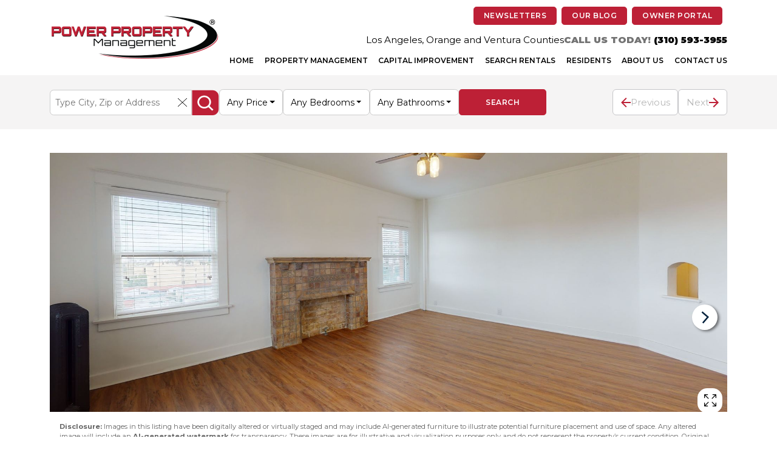

--- FILE ---
content_type: text/html; charset=utf-8
request_url: https://powerpropertymanagement.com/unit/1245-vine-st/6651b6de984cca9d6cab39d7
body_size: 13343
content:
<!DOCTYPE html><html lang="en"><head><meta name="theme-color" content="#00131b"/><script async="" src="https://www.googletagmanager.com/gtag/js?id=G-BC5HGS8P6Z"></script><script>
            window.dataLayer = window.dataLayer || [];
            function gtag(){dataLayer.push(arguments);}
            gtag('js', new Date());
            gtag('config', 'G-BC5HGS8P6Z', {
              page_path: window.location.pathname,
            });
          </script><script>
              (function(w,d,s,l,i){w[l]=w[l]||[];w[l].push({'gtm.start':
              new Date().getTime(),event:'gtm.js'});var f=d.getElementsByTagName(s)[0],
              j=d.createElement(s),dl=l!='dataLayer'?'&l='+l:'';j.async=true;j.src=
              'https://www.googletagmanager.com/gtm.js?id='+i+dl;f.parentNode.insertBefore(j,f);
              })(window,document,'script','dataLayer','GTM-WD78W4G');
          </script><meta name="viewport" content="width=device-width"/><meta charSet="utf-8"/><title>For Rent: 1245 Vine St #414 Los Angeles 90038 - 2 beds, Rent: $2,700</title><meta name="description" content="Apartment  for rent in 1245 Vine St #414 Los Angeles
           CA 90038.  Located on 1245 Vine St, in Hollywood&#x27;s heart, The Villa Elaine is an impressive…"/><meta property="og:image" content="https://images.cdn.appfolio.com/powerpropertygroup/images/ff01507a-ad55-44ff-b09a-0603d443e3f1/large.jpg"/><meta property="og:url" content="https://powerpropertymanagement.com/unit/1245-vine-st/6651b6de984cca9d6cab39d7"/><meta property="og:image:width" content="500"/><meta property="og:image:height" content="500"/><meta name="next-head-count" content="8"/><link rel="preload" href="/_next/static/css/9f17040a99c7189695e5.css" as="style"/><link rel="stylesheet" href="/_next/static/css/9f17040a99c7189695e5.css" data-n-g=""/><link rel="preload" href="/_next/static/css/8d3a664c834ef7b188c6.css" as="style"/><link rel="stylesheet" href="/_next/static/css/8d3a664c834ef7b188c6.css" data-n-p=""/><link rel="preload" href="/_next/static/css/a6c7bd0f98f45e9c8627.css" as="style"/><link rel="stylesheet" href="/_next/static/css/a6c7bd0f98f45e9c8627.css" data-n-p=""/><noscript data-n-css=""></noscript><script defer="" nomodule="" src="/_next/static/chunks/polyfills-a40ef1678bae11e696dba45124eadd70.js"></script><script src="/_next/static/chunks/webpack-912654637df21c9c4bb7.js" defer=""></script><script src="/_next/static/chunks/framework-f79ab7825e6602745ee3.js" defer=""></script><script src="/_next/static/chunks/main-e78a9957bb0ffbd04310.js" defer=""></script><script src="/_next/static/chunks/pages/_app-6aa7b51c909ba479da33.js" defer=""></script><script src="/_next/static/chunks/75fc9c18-2a20c2e7f10e4bdea475.js" defer=""></script><script src="/_next/static/chunks/170-5136ef85a3a1db6c06d8.js" defer=""></script><script src="/_next/static/chunks/5640-ad49b96e8594694104c9.js" defer=""></script><script src="/_next/static/chunks/9733-b7c3cbfe6f3809f78d2f.js" defer=""></script><script src="/_next/static/chunks/2597-4c636caabe423a8f70cf.js" defer=""></script><script src="/_next/static/chunks/5593-5feb92860d5e0866be64.js" defer=""></script><script src="/_next/static/chunks/9340-36578715aaa5defb8258.js" defer=""></script><script src="/_next/static/chunks/3431-7e8942d1e0f4527e2e4d.js" defer=""></script><script src="/_next/static/chunks/4489-a6322c611e06c02f346e.js" defer=""></script><script src="/_next/static/chunks/2194-8c2d003e4c1f1d0b7a9a.js" defer=""></script><script src="/_next/static/chunks/7580-0fc19d188cd8a559ec89.js" defer=""></script><script src="/_next/static/chunks/pages/unit/%5Bseo%5D/%5Bpid%5D-93666a2faaa3cdc9873c.js" defer=""></script><script src="/_next/static/PXKeg9yiONpDiGaC-g0fY/_buildManifest.js" defer=""></script><script src="/_next/static/PXKeg9yiONpDiGaC-g0fY/_ssgManifest.js" defer=""></script></head><body><div id="__next"><a href="#content" class="visually-hidden visible-when-focused bypass-block-link">Skip Navigation</a><header class="header_main_header__1WWWY"><div class="header_navbar_container__11Ptf container"><a class="header_navbar_brand__3gnvZ" href="/"><img src="/images/logo.webp" alt="Power Property Management logo" class="header_navbar_brand__image__1NSc-"/></a><a class="header_navbar_toggler__3xiUx hidden-laptop" href="/search"><img src="/images/icon/search.svg" alt="Search Properties" width="24" height="24"/></a><a href="tel:+13105933955" class="header_navbar_toggler__3xiUx hidden-laptop"><img src="/images/icon/call.svg" alt="Open/Hide Menu" width="24" height="24"/></a><button aria-controls="navbarmain" type="button" aria-label="Toggle navigation" class="header_navbar_toggler__3xiUx hidden-laptop"><img src="/images/icon/burger.svg" alt="Open/Hide Menu" width="38" height="30"/></button><div class="header_navbar_collapse__3HZWl" id="navbarmain"><div class="header_navbar_buttons__2s405"><a class="btn btn-main" href="/newsletters">Newsletters</a><a class="btn btn-main" href="/blog">Our Blog</a><a href="https://powerpropertygroup.appfolio.com/oportal/users/log_in" class="btn btn-main" target="_blank" rel="noreferrer">Owner Portal<span class="sr-only"> (Opens in a new tab)</span></a></div><div class="header_call_areas__3pWs_"><p class="header_navbar_areas__3pEKO">Los Angeles, Orange and Ventura Counties</p><p class="header_navbar_call__QmEXR">CALL US TODAY! <a href="tel:+13105933955" class="header_phone__3HHCl">(310) 593-3955</a></p></div><nav class="header_navbar_nav__O22nZ"><a class="header_nav_link__21kZ1" href="/">HOME</a><a class="header_nav_link__21kZ1" href="/property-management-services">PROPERTY MANAGEMENT</a><a class="header_nav_link__21kZ1" href="/capital-improvement">CAPITAL IMPROVEMENT</a><a class="header_nav_link__21kZ1" href="/search">SEARCH RENTALS</a><a href="https://powerpropertygroup.appfolio.com/connect/info" class="header_nav_link__21kZ1" target="_blank" rel="noopener noreferrer">RESIDENTS<span class="sr-only"> (Opens in a new tab)</span></a><a class="header_nav_link__21kZ1" href="/about-us">ABOUT US</a><a class="header_nav_link__21kZ1" href="/contact-property-management">CONTACT US</a></nav></div></div></header><main id="content" class="bypass-block-target main-content content-alice" tabindex="-1"><div class="detail-page_filters__10Orl"><div class="container"><form class="main-search_main_page__3GIb0" action="/search"><div class="main-search_main__expand__1IkB- main-search_dropwdown_custom__10LC6 form-group"><label class="style-label sr-only" for="txtKeyword">Type City, Zip or Address</label><div class="input-group"><button class="main-search_delete_icon__2mcXQ reset-link-button" type="button"><img src="/_next/static/image/components/MainSearch/images/delete-input.6de1600614671c2e70a7e3ece0ebddf8.svg" alt="Delete keyword typed" width="17" height="16"/></button><input type="text" id="txtKeyword" maxLength="70" class="undefined form-control" placeholder="Type City, Zip or Address" value="" autoComplete="off" list="dataKeywords"/><button class="reset-link-button" type="submit"><img src="/_next/static/image/components/MainSearch/images/search.c95b599b846ef8465c8b72cd4c33cb2c.svg" alt="Search Keyword" width="45" height="42"/></button></div><button class="btn btn-outline-main" type="button"><img src="/_next/static/image/components/MainSearch/images/filters.b62399f862777d4b520cf6137261a4ec.svg" alt="Filter Results" width="36" height="36"/></button></div><div class="main-search_dropwdown_custom__10LC6 form-group block-laptop"><span class="style-label sr-only">Rent Range:</span><div class="dropdown"><button aria-haspopup="true" aria-expanded="false" id="dropdown-price" type="button" class="main-search_dropwdown_custom__toggle__1Y4wF dropdown-toggle">Any Price</button><div aria-labelledby="dropdown-price" class="main-search_custom_menu__2aa-1 dropdown-menu"><div class="main-search_controls_custom__1uy1t"><div class="mb-0 form-group"><label class="sr-only" for="txtMinRent">Min Rent</label><input type="text" name="minRent" maxLength="6" placeholder="Min Rent" id="txtMinRent" class="active form-control" pattern="[0-9]*" value="" autoComplete="off"/></div><span class="controls-divider">-</span><div class="mb-0 form-group"><label class="sr-only" for="txtMaxRent">Max Rent</label><input type="text" name="maxRent" maxLength="6" placeholder="Max Rent" id="txtMaxRent" class="form-control" pattern="[0-9]*" value="" autoComplete="off"/></div></div><div class="main-search_dropdown_divider__2del4"></div><div class="parentitemscalc"><button type="button" class="dropdown-item">No Min</button></div></div></div></div><div class="main-search_dropwdown_custom__10LC6 form-group block-laptop"><span class="style-label sr-only">Bedrooms:</span><div class="dropdown"><button aria-haspopup="true" aria-expanded="false" id="dropdown-bedroom" type="button" class="main-search_dropwdown_custom__toggle__1Y4wF dropdown-toggle">Any Bedrooms</button><div aria-labelledby="dropdown-bedroom" class="main-search_custom_menu__2aa-1 dropdown-menu"><div class="main-search_rdb_range__VaYK0"><div class="form-check"><input type="radio" name="bedRadios" id="bedFieldAny" class="form-check-input" checked="" value="Any"/><label title="" for="bedFieldAny" class="form-check-label">Any</label></div><div class="form-check"><input type="radio" name="bedRadios" id="bedField0" class="form-check-input" value="0"/><label title="" for="bedField0" class="form-check-label">Studio+</label></div><div class="form-check"><input type="radio" name="bedRadios" id="bedField1" class="form-check-input" value="1"/><label title="" for="bedField1" class="form-check-label">1+</label></div><div class="form-check"><input type="radio" name="bedRadios" id="bedField2" class="form-check-input" value="2"/><label title="" for="bedField2" class="form-check-label">2+</label></div><div class="form-check"><input type="radio" name="bedRadios" id="bedField3" class="form-check-input" value="3"/><label title="" for="bedField3" class="form-check-label">3+</label></div><div class="form-check"><input type="radio" name="bedRadios" id="bedField4" class="form-check-input" value="4"/><label title="" for="bedField4" class="form-check-label">4+</label></div><div class="form-check"><input type="radio" name="bedRadios" id="bedField5" class="form-check-input" value="5"/><label title="" for="bedField5" class="form-check-label">5+</label></div></div><div class="main-search_dropdown_divider__2del4"></div><p class="main-search_porselectrange__2lWiG">Or Select Bedrooms Range</p><div class="main-search_controls_custom__1uy1t"><div class="mb-0 form-group"><label for="ddlBedsFrom" class="sr-only">From</label><select class="form-select w100px custom-control" id="ddlBedsFrom" name="minBeds" aria-label="From"><option selected="" value="Any">Any</option><option value="0">Studio</option><option value="1">1</option><option value="2">2</option><option value="3">3</option><option value="4">4</option><option value="5">5</option></select></div><span class="controls-divider">-</span><div class="mb-0 form-group"><label for="ddlBedsTo" class="sr-only">To</label><select class="form-select w100px custom-control" id="ddlBedsTo" aria-label="To" name="maxBeds"><option selected="" value="Any">Any</option><option value="0">Studio</option><option value="1">1</option><option value="2">2</option><option value="3">3</option><option value="4">4</option><option value="5">5</option></select></div></div></div></div></div><div class="main-search_dropwdown_custom__10LC6 form-group block-laptop"><span class="style-label sr-only">Bathrooms:</span><div class="dropdown"><button aria-haspopup="true" aria-expanded="false" id="dropdown-bathroom" type="button" class="main-search_dropwdown_custom__toggle__1Y4wF dropdown-toggle">Any Bathrooms</button><div aria-labelledby="dropdown-bathroom" class="main-search_custom_menu__2aa-1 dropdown-menu"><div class="main-search_rdb_range__VaYK0"><div class="form-check"><input type="radio" name="bathRadios" id="bathFieldAny" class="form-check-input" checked="" value="Any"/><label title="" for="bathFieldAny" class="form-check-label">Any</label></div><div class="form-check"><input type="radio" name="bathRadios" id="bathField1" class="form-check-input" value="1"/><label title="" for="bathField1" class="form-check-label">1+</label></div><div class="form-check"><input type="radio" name="bathRadios" id="bathField2" class="form-check-input" value="2"/><label title="" for="bathField2" class="form-check-label">2+</label></div><div class="form-check"><input type="radio" name="bathRadios" id="bathField3" class="form-check-input" value="3"/><label title="" for="bathField3" class="form-check-label">3+</label></div><div class="form-check"><input type="radio" name="bathRadios" id="bathField4" class="form-check-input" value="4"/><label title="" for="bathField4" class="form-check-label">4+</label></div><div class="form-check"><input type="radio" name="bathRadios" id="bathField5" class="form-check-input" value="5"/><label title="" for="bathField5" class="form-check-label">5+</label></div></div><div class="main-search_dropdown_divider__2del4"></div><p class="main-search_porselectrange__2lWiG">Or Select Bathrooms Range</p><div class="main-search_controls_custom__1uy1t"><div class="mb-0 form-group"><label for="ddlBathsFrom" class="sr-only">From</label><select class="form-select w100px custom-control" id="ddlBathsFrom" name="minBaths" aria-label="From"><option selected="" value="Any">Any</option><option value="1">1</option><option value="2">2</option><option value="3">3</option><option value="4">4</option><option value="5">5</option></select></div><span class="controls-divider">-</span><div class="mb-0 form-group"><label for="ddlBathsTo" class="sr-only">To</label><select class="form-select w100px custom-control" id="ddlBathsTo" aria-label="To" name="maxBaths"><option selected="" value="Any">Any</option><option value="1">1</option><option value="2">2</option><option value="3">3</option><option value="4">4</option><option value="5">5</option></select></div></div></div></div></div><button type="submit" class="btn-search btn btn-main inline-block-laptop">Search</button></form><div class="navigation-product_main__3JNG2 navigation"><a class="navigation-product_back_button__20Qj2" href="/search"><img src="/_next/static/image/components/NavigationProduct/images/back.0ad8abf04c95018162054196291d42bb.svg" alt="Arrow and hamburger together icon: To return to the main search" width="21" height="16"/> <span><span class="inline-block-laptop">Back to</span> Results</span></a><div><button class="reset-link-button" disabled=""><img src="/_next/static/image/components/NavigationProduct/images/prev.271dd5cbdfe04f5979e6a87ce35cd5df.svg" alt="Right arrow icon for advancing"/>Previous</button><button class="reset-link-button" disabled="">Next<img src="/_next/static/image/components/NavigationProduct/images/next.8fc8b0b833a68d4f6a108a4841b963d8.svg" alt="Left arrow icon to go back"/></button></div></div></div></div><div class="detail-page_main__1JaN3 container"><br/><div class="detail-page_main_pics__2fXSM"><div class="multiple_gallery__1y0-p"><div class="alice-carousel"><div><div style="padding-left:0px;padding-right:0px" class="alice-carousel__wrapper"><ul style="transition:transform 0ms ease 0ms;transform:translate3d(0px, 0, 0)" class="alice-carousel__stage"></ul></div></div></div><div class="multiple_control_buttons__1tZqh"></div><small class="multiple_disclosure__5atSt"><strong>Disclosure:</strong> Images in this listing have been digitally altered or virtually staged and may include AI-generated furniture to illustrate potential furniture placement and use of space. Any altered image will include an <strong>AI-generated watermark</strong> for transparency. These images are for illustrative and visualization purposes only and do not represent the property’s current condition. Original, unaltered photos are available upon request or via the provided link.</small><button type="button" title="Expand image" class="multiple_expand__yIkl_"><img src="/_next/static/image/components/MultipleCarousel/images/fullscreen.17df27b5c68e7185b72944508d623fe7.svg" alt="Fullscreen photo" width="20" height="20"/></button><div class="multiple_tabs__2OrZe"><button class="btn btn-main"><img src="/_next/static/image/components/MultipleCarousel/images/photos.540ccd66a32707df5c18cfb58640ff63.svg" alt="Presentation"/><span>Photos</span><span class="badge">16</span></button><button class="btn btn-outline-main"><img src="/_next/static/image/components/MultipleCarousel/images/maps.aba7431de13e1a97ae3204eb843ca044.svg" alt="Presentation"/><span>Map</span></button><button class="btn btn-outline-main"><img src="/_next/static/image/components/MultipleCarousel/images/tour.faef94a1fec098a8b1ff433085f6c1b6.svg" alt="Presentation"/><span>Virtual Tour</span><span class="badge">1</span></button><button disabled="" class="btn btn-outline-main"><img src="/_next/static/image/components/MultipleCarousel/images/videos.116f4ff4792f9ee57412741e393af12f.svg" alt="Presentation"/><span>Videos</span><span class="badge">0</span></button></div><div class="fix-gallery_main__35tRo blueimp-html_main__3_peD"><div id="blueimp-gallery" class="blueimp-gallery blueimp-gallery-controls"><div class="slides"></div><h3 class="title">Power Property Management<!-- --> Gallery</h3><div class="numberslides">1/16</div><a role="button" class="next"><span class="sr-only">›</span></a><a role="button" class="close">×</a></div></div></div></div><div class="detail-page_row__2mSgq"><div><p class="mb-0 uppercase"> FOR RENT IN <!-- -->Los Angeles</p><h1 class="h2 mb-0 uppercase">1245 Vine St<!-- --> #<!-- -->414<br/>Los Angeles<!-- -->, <!-- -->CA<!-- --> <!-- -->90038</h1><div class="detail-page_price__21dcJ detail-page_price_rented__1VwNC">RENTED!</div><div class="detail-page_group_list__2WlOd"><h2 class="h5">AMENITIES:</h2><ul><li>Onsite Manager</li><li>Onsite Laundry Room</li><li>BBQ Grill</li><li>Garden</li><li>Elevator</li><li>Gated Access</li></ul></div><div class="detail-page_group_list__2WlOd"><h2 class="h5">APPLIANCES:</h2><ul><li>Stove</li><li>Refrigerator</li></ul></div><div class="detail-page_group_list__2WlOd"><h2 class="h5">PET POLICY:</h2><ul><li>Cats allowed</li><li>Dogs allowed</li></ul></div><h2 class="h5">UNIT DESCRIPTION:</h2><p>Located on 1245 Vine St, in Hollywood's heart, The Villa Elaine is an impressive historic building. Built in 1925, the brick facade, curved windows, and lush interior courtyard are striking and beautiful. These carefully renovated apartments are historically reminiscent while affording the functionality and convenience of new construction. Each finish was selected to reflect the property's original charm vintage-style fixtures, navy blue shaker cabinets, open shelving, and subway tiles- and beautiful new flooring throughout.
<br>
<br>3D TOUR : <a target="_blank" href="https://my.matterport.com/show/?m=S4NT4dfrJBs">https://my.matterport.com/show/?m=S4NT4dfrJBs</a>
<br>
<br>**All information deemed reliable but not guaranteed, including but not limited to square footage. Photos may not be of the actual unit.**</p></div><div><p class="detail-page_alert__1vRZ6 detail-page_alert_warning__1ZIps"><strong>SPECIALS:</strong> <!-- -->One Free Month Move in Special</p><div class="contact-actions_main__1NOky"><div class="contact-actions_phone__3_lN0"><img src="/_next/static/image/components/ContactActions/images/phone.f2923747f222b3333a9d3311714e60b2.svg" alt="Call at" width="61" height="61"/><a href="tel:(310) 570-0093">(310) 570-0093</a></div><div class="contact-actions_buttons__1yURY"><a href="https://powerpropertygroup.appfolio.com/listings/rental_applications/new?listable_uid=7f901618-6761-4879-b09f-c720e565fba5" class="btn btn-main" target="_blank" rel="noreferrer">APPLY ONLINE<span class="sr-only"> (Opens in a new tab)</span></a><a href="/pdf/application-to-rent.pdf" class="btn btn-main" target="_blank" rel="noreferrer">DOWNLOAD APPLICATION<span class="sr-only"> (Opens in a new tab)</span></a></div></div><div class="detail-page_schedule_showing__3WhHO"><h2 class="h3 text-center">SCHEDULE A SHOWING</h2><form class=""><label class="sr-only" for="g-recaptcha-response-100000">Captcha Google</label><div id="g-recaptcha" class="g-recaptcha"></div><div class="row"><div class="form-group"><label class="form-label" for="firstName">First Name</label><input type="text" class="form-control" id="firstName" maxLength="50" value=""/></div><div class="form-group"><label class="form-label" for="lastName">Last Name</label><input type="text" class="form-control" id="lastName" maxLength="50" value=""/></div></div><div class="row"><div class="form-group"><label class="form-label" for="email">Email</label><input type="email" class="form-control" id="email" maxLength="50" value=""/></div><div class="form-group"><label class="form-label" for="phone">Phone Number</label><div class="PhoneInput"><div class="PhoneInputCountry"><select aria-label="Phone number country" class="PhoneInputCountrySelect"><option value="ZZ">International</option><option value="AF">Afghanistan</option><option value="AX">Åland Islands</option><option value="AL">Albania</option><option value="DZ">Algeria</option><option value="AS">American Samoa</option><option value="AD">Andorra</option><option value="AO">Angola</option><option value="AI">Anguilla</option><option value="AG">Antigua and Barbuda</option><option value="AR">Argentina</option><option value="AM">Armenia</option><option value="AW">Aruba</option><option value="AC">Ascension Island</option><option value="AU">Australia</option><option value="AT">Austria</option><option value="AZ">Azerbaijan</option><option value="BS">Bahamas</option><option value="BH">Bahrain</option><option value="BD">Bangladesh</option><option value="BB">Barbados</option><option value="BY">Belarus</option><option value="BE">Belgium</option><option value="BZ">Belize</option><option value="BJ">Benin</option><option value="BM">Bermuda</option><option value="BT">Bhutan</option><option value="BO">Bolivia</option><option value="BQ">Bonaire, Sint Eustatius and Saba</option><option value="BA">Bosnia and Herzegovina</option><option value="BW">Botswana</option><option value="BR">Brazil</option><option value="IO">British Indian Ocean Territory</option><option value="BN">Brunei Darussalam</option><option value="BG">Bulgaria</option><option value="BF">Burkina Faso</option><option value="BI">Burundi</option><option value="KH">Cambodia</option><option value="CM">Cameroon</option><option value="CA">Canada</option><option value="CV">Cape Verde</option><option value="KY">Cayman Islands</option><option value="CF">Central African Republic</option><option value="TD">Chad</option><option value="CL">Chile</option><option value="CN">China</option><option value="CX">Christmas Island</option><option value="CC">Cocos (Keeling) Islands</option><option value="CO">Colombia</option><option value="KM">Comoros</option><option value="CG">Congo</option><option value="CD">Congo, Democratic Republic of the</option><option value="CK">Cook Islands</option><option value="CR">Costa Rica</option><option value="CI">Cote d&#x27;Ivoire</option><option value="HR">Croatia</option><option value="CU">Cuba</option><option value="CW">Curaçao</option><option value="CY">Cyprus</option><option value="CZ">Czech Republic</option><option value="DK">Denmark</option><option value="DJ">Djibouti</option><option value="DM">Dominica</option><option value="DO">Dominican Republic</option><option value="EC">Ecuador</option><option value="EG">Egypt</option><option value="SV">El Salvador</option><option value="GQ">Equatorial Guinea</option><option value="ER">Eritrea</option><option value="EE">Estonia</option><option value="ET">Ethiopia</option><option value="FK">Falkland Islands</option><option value="FO">Faroe Islands</option><option value="FM">Federated States of Micronesia</option><option value="FJ">Fiji</option><option value="FI">Finland</option><option value="FR">France</option><option value="GF">French Guiana</option><option value="PF">French Polynesia</option><option value="GA">Gabon</option><option value="GM">Gambia</option><option value="GE">Georgia</option><option value="DE">Germany</option><option value="GH">Ghana</option><option value="GI">Gibraltar</option><option value="GR">Greece</option><option value="GL">Greenland</option><option value="GD">Grenada</option><option value="GP">Guadeloupe</option><option value="GU">Guam</option><option value="GT">Guatemala</option><option value="GG">Guernsey</option><option value="GN">Guinea</option><option value="GW">Guinea-Bissau</option><option value="GY">Guyana</option><option value="HT">Haiti</option><option value="VA">Holy See (Vatican City State)</option><option value="HN">Honduras</option><option value="HK">Hong Kong</option><option value="HU">Hungary</option><option value="IS">Iceland</option><option value="IN">India</option><option value="ID">Indonesia</option><option value="IR">Iran</option><option value="IQ">Iraq</option><option value="IE">Ireland</option><option value="IM">Isle of Man</option><option value="IL">Israel</option><option value="IT">Italy</option><option value="JM">Jamaica</option><option value="JP">Japan</option><option value="JE">Jersey</option><option value="JO">Jordan</option><option value="KZ">Kazakhstan</option><option value="KE">Kenya</option><option value="KI">Kiribati</option><option value="XK">Kosovo</option><option value="KW">Kuwait</option><option value="KG">Kyrgyzstan</option><option value="LA">Laos</option><option value="LV">Latvia</option><option value="LB">Lebanon</option><option value="LS">Lesotho</option><option value="LR">Liberia</option><option value="LY">Libya</option><option value="LI">Liechtenstein</option><option value="LT">Lithuania</option><option value="LU">Luxembourg</option><option value="MO">Macao</option><option value="MG">Madagascar</option><option value="MW">Malawi</option><option value="MY">Malaysia</option><option value="MV">Maldives</option><option value="ML">Mali</option><option value="MT">Malta</option><option value="MH">Marshall Islands</option><option value="MQ">Martinique</option><option value="MR">Mauritania</option><option value="MU">Mauritius</option><option value="YT">Mayotte</option><option value="MX">Mexico</option><option value="MD">Moldova</option><option value="MC">Monaco</option><option value="MN">Mongolia</option><option value="ME">Montenegro</option><option value="MS">Montserrat</option><option value="MA">Morocco</option><option value="MZ">Mozambique</option><option value="MM">Myanmar</option><option value="NA">Namibia</option><option value="NR">Nauru</option><option value="NP">Nepal</option><option value="NL">Netherlands</option><option value="NC">New Caledonia</option><option value="NZ">New Zealand</option><option value="NI">Nicaragua</option><option value="NE">Niger</option><option value="NG">Nigeria</option><option value="NU">Niue</option><option value="NF">Norfolk Island</option><option value="KP">North Korea</option><option value="MK">North Macedonia</option><option value="MP">Northern Mariana Islands</option><option value="NO">Norway</option><option value="OM">Oman</option><option value="PK">Pakistan</option><option value="PW">Palau</option><option value="PS">Palestine</option><option value="PA">Panama</option><option value="PG">Papua New Guinea</option><option value="PY">Paraguay</option><option value="PE">Peru</option><option value="PH">Philippines</option><option value="PL">Poland</option><option value="PT">Portugal</option><option value="PR">Puerto Rico</option><option value="QA">Qatar</option><option value="RE">Reunion</option><option value="RO">Romania</option><option value="RU">Russia</option><option value="RW">Rwanda</option><option value="BL">Saint Barthélemy</option><option value="SH">Saint Helena</option><option value="KN">Saint Kitts and Nevis</option><option value="LC">Saint Lucia</option><option value="MF">Saint Martin (French Part)</option><option value="PM">Saint Pierre and Miquelon</option><option value="VC">Saint Vincent and the Grenadines</option><option value="WS">Samoa</option><option value="SM">San Marino</option><option value="ST">Sao Tome and Principe</option><option value="SA">Saudi Arabia</option><option value="SN">Senegal</option><option value="RS">Serbia</option><option value="SC">Seychelles</option><option value="SL">Sierra Leone</option><option value="SG">Singapore</option><option value="SX">Sint Maarten</option><option value="SK">Slovakia</option><option value="SI">Slovenia</option><option value="SB">Solomon Islands</option><option value="SO">Somalia</option><option value="ZA">South Africa</option><option value="KR">South Korea</option><option value="SS">South Sudan</option><option value="ES">Spain</option><option value="LK">Sri Lanka</option><option value="SD">Sudan</option><option value="SR">Suriname</option><option value="SJ">Svalbard and Jan Mayen</option><option value="SZ">Swaziland</option><option value="SE">Sweden</option><option value="CH">Switzerland</option><option value="SY">Syria</option><option value="TW">Taiwan</option><option value="TJ">Tajikistan</option><option value="TZ">Tanzania</option><option value="TH">Thailand</option><option value="TL">Timor-Leste</option><option value="TG">Togo</option><option value="TK">Tokelau</option><option value="TO">Tonga</option><option value="TT">Trinidad and Tobago</option><option value="TA">Tristan da Cunha</option><option value="TN">Tunisia</option><option value="TR">Turkey</option><option value="TM">Turkmenistan</option><option value="TC">Turks and Caicos Islands</option><option value="TV">Tuvalu</option><option value="UG">Uganda</option><option value="UA">Ukraine</option><option value="AE">United Arab Emirates</option><option value="GB">United Kingdom</option><option selected="" value="US">United States</option><option value="UY">Uruguay</option><option value="UZ">Uzbekistan</option><option value="VU">Vanuatu</option><option value="VE">Venezuela</option><option value="VN">Vietnam</option><option value="VG">Virgin Islands, British</option><option value="VI">Virgin Islands, U.S.</option><option value="WF">Wallis and Futuna</option><option value="EH">Western Sahara</option><option value="YE">Yemen</option><option value="ZM">Zambia</option><option value="ZW">Zimbabwe</option></select><div aria-hidden="true" class="PhoneInputCountryIcon PhoneInputCountryIcon--border"><img class="PhoneInputCountryIconImg" alt="United States" src="https://purecatamphetamine.github.io/country-flag-icons/3x2/US.svg"/></div><div class="PhoneInputCountrySelectArrow"></div></div><input type="tel" autoComplete="tel" id="phone" class="PhoneInputInput" value=""/></div></div></div><div class="form-group"><label class="form-label" for="message">What is your preferred availability?</label><textarea class="form-control" id="message" style="height:120px" maxLength="500"></textarea></div><fieldset class="form-group"><legend class="form-label">Do you want to receive email notifications, news and special offers from us?</legend><div class="form-check form-check-inline"><input type="radio" class="form-check-input" name="sendInformation" id="sendInformationSi" value="Yes"/><label class="form-label" for="sendInformationSi">Yes</label></div><div class="form-check form-check-inline"><input type="radio" class="form-check-input" name="sendInformation" id="sendInformationNo" value="No"/><label class="form-label" for="sendInformationNo">No</label></div></fieldset><div class="text-center"><button class="btn btn-main" type="submit">REQUEST A SHOWING</button></div><br/></form><div class="modal" tabindex="-1" aria-labelledby="itemModalLabel" aria-hidden="true"><div class="modal-content modal-small-content text-center"><span class="modal-close" aria-label="Close modal form" tabindex="0">×</span><img src="/_next/static/image/components/Notification/images/x-circle-fill.247828e4642cf1ec666c4683c7c97ca3.svg" width="80" height="80" alt="Form sent"/><p id="itemModalLabel"></p></div></div></div></div></div><h2 id="mapsection" class="h3 text-center">VIEW PROPERTY ON MAP</h2><div class="detail-page_related__OgxZM"></div></div></main><footer class="footer_main__107Eq"><div class="footer_main__container__3lfH5"><div><div class="div-like-img"><div style="display:inline-block;max-width:100%;overflow:hidden;position:relative;box-sizing:border-box;margin:0"><div style="box-sizing:border-box;display:block;max-width:100%"><img style="max-width:100%;display:block;margin:0;border:none;padding:0" alt="" aria-hidden="true" src="[data-uri]"/></div><img alt="Power Property Management logo" src="[data-uri]" decoding="async" data-nimg="intrinsic" style="position:absolute;top:0;left:0;bottom:0;right:0;box-sizing:border-box;padding:0;border:none;margin:auto;display:block;width:0;height:0;min-width:100%;max-width:100%;min-height:100%;max-height:100%"/><noscript><img alt="Power Property Management logo" srcSet="/_next/image?url=%2Fimages%2Flogo.webp&amp;w=384&amp;q=85 1x, /_next/image?url=%2Fimages%2Flogo.webp&amp;w=640&amp;q=85 2x" src="/_next/image?url=%2Fimages%2Flogo.webp&amp;w=640&amp;q=85" decoding="async" data-nimg="intrinsic" style="position:absolute;top:0;left:0;bottom:0;right:0;box-sizing:border-box;padding:0;border:none;margin:auto;display:block;width:0;height:0;min-width:100%;max-width:100%;min-height:100%;max-height:100%" loading="lazy"/></noscript></div></div><p class="footer_companyName__D8Y1t">Power Property Management</p><p class="footer_phone__1cEhh"><a href="tel:+13105933955">(310) 593-3955</a></p><address><a href="https://www.google.com/maps/place/8885+Venice+Blvd.+Suite+205,+Los+Angeles,+CA+90034,+EE.+UU./@34.029856,-118.3882477,17z/data=!3m1!4b1!4m6!3m5!1s0x80c2b98199e56ebd:0x8e4795437b9d1664!8m2!3d34.029856!4d-118.3882477!16s%2Fg%2F11lmnrzyyz?entry=ttu&amp;g_ep=EgoyMDI1MDgwMy4wIKXMDSoASAFQAw%3D%3D" target="_blank" rel="noreferrer">8885 Venice Blvd. #205<!-- --> <br/>Los Angeles<!-- --> <!-- -->CA<!-- --> <!-- -->90034<span class="sr-only"> (Opens in a new tab)</span></a></address><div class="footer_dre_equal__18ZkN"><p class="mb-0"><strong>CA DRE#:</strong> 01866167</p><div style="display:inline-block;max-width:100%;overflow:hidden;position:relative;box-sizing:border-box;margin:0"><div style="box-sizing:border-box;display:block;max-width:100%"><img style="max-width:100%;display:block;margin:0;border:none;padding:0" alt="" aria-hidden="true" src="[data-uri]"/></div><img alt="Equal housing oportunities" src="[data-uri]" decoding="async" data-nimg="intrinsic" style="position:absolute;top:0;left:0;bottom:0;right:0;box-sizing:border-box;padding:0;border:none;margin:auto;display:block;width:0;height:0;min-width:100%;max-width:100%;min-height:100%;max-height:100%"/><noscript><img alt="Equal housing oportunities" srcSet="/_next/image?url=%2F_next%2Fstatic%2Fimage%2Fcomponents%2FFooter%2Fimages%2Fequal-housing-oportunities.102020acf312feb3e7ec8ca89cd8dc17.svg&amp;w=96&amp;q=75 1x, /_next/image?url=%2F_next%2Fstatic%2Fimage%2Fcomponents%2FFooter%2Fimages%2Fequal-housing-oportunities.102020acf312feb3e7ec8ca89cd8dc17.svg&amp;w=256&amp;q=75 2x" src="/_next/image?url=%2F_next%2Fstatic%2Fimage%2Fcomponents%2FFooter%2Fimages%2Fequal-housing-oportunities.102020acf312feb3e7ec8ca89cd8dc17.svg&amp;w=256&amp;q=75" decoding="async" data-nimg="intrinsic" style="position:absolute;top:0;left:0;bottom:0;right:0;box-sizing:border-box;padding:0;border:none;margin:auto;display:block;width:0;height:0;min-width:100%;max-width:100%;min-height:100%;max-height:100%" loading="lazy"/></noscript></div></div><button type="button" class="btn btn-main inline-block-laptop">Request Management Services</button></div><div class="footer_main__services__1pJlR"><h2 class="h3">Services</h2><p class="footer_links__2fpsT"><a href="https://powerpropertygroup.appfolio.com/connect/info" target="_blank" rel="noopener noreferrer">Residents<span class="sr-only"> (Opens in a new tab)</span></a><a href="https://powerpropertygroup.appfolio.com/oportal/users/log_in" target="_blank" rel="noreferrer">Owners<span class="sr-only"> (Opens in a new tab)</span></a><a href="/search">Listings</a><a href="/property-management-services">Management</a><a href="/marketing">Marketing</a><a href="/areas-we-serve">Areas</a></p></div><div class="footer_main__company__NBnT1"><h2 class="h3">Our Company</h2><p class="footer_links__2fpsT"><a href="/testimonials">Testimonials</a><a href="/contact-property-management">Contact Us</a><a href="/about-us">About Us</a><a href="https://powerpropertygroup.appfolio.com/connect/users/sign_in" target="_blank" rel="noreferrer">Pay Online<span class="sr-only"> (Opens in a new tab)</span></a><a href="/sitemap">Sitemap</a><a href="/web-accessibility">Web Accessibility</a><a href="/blog">Blog</a><a href="/newsletters">Newsletters</a><a href="/reviews">Reviews</a></p></div><div class="footer_main__desktop_social__3g7tt"><h2 class="h3">Our Social Media</h2><p class="footer_links__2fpsT"><a href="https://www.facebook.com/PowerPropertyManagement" target="_blank" rel="noreferrer">Facebook<span class="sr-only"> (Opens in a new tab)</span></a><a href="https://twitter.com/PropertyMgrLA" target="_blank" rel="noreferrer">Twitter<span class="sr-only"> (Opens in a new tab)</span></a><a href="https://www.youtube.com/c/PowerPropertyManagementCulverCity" target="_blank" rel="noreferrer">Youtube<span class="sr-only"> (Opens in a new tab)</span></a><a href="https://www.instagram.com/powerpropertymanagement/" target="_blank" rel="noreferrer">Instagram<span class="sr-only"> (Opens in a new tab)</span></a><a href="https://www.linkedin.com/company/power-property-management/posts/?feedView=all" target="_blank" rel="noreferrer">LinkedIn<span class="sr-only"> (Opens in a new tab)</span></a><a href="https://www.yelp.com/biz/power-property-management-los-angeles" target="_blank" rel="noreferrer">Yelp<span class="sr-only"> (Opens in a new tab)</span></a><a href="https://www.tiktok.com/@powerleasing" target="_blank" rel="noreferrer">Tiktok<span class="sr-only"> (Opens in a new tab)</span></a><a href="https://share.google/8j6LfHr4xVV61nIll" target="_blank" rel="noreferrer">Google<span class="sr-only"> (Opens in a new tab)</span></a></p></div><div class="footer_main__mobile_social__34Xf1"><h2 class="h6">Follow Us</h2><p><a href="https://www.facebook.com/PowerPropertyManagement" target="_blank" rel="noreferrer"><img src="/images/social-media/facebook.svg" alt="facebook" width="40" height="40"/><span class="sr-only"> (Opens in a new tab)</span></a><a href="https://www.linkedin.com/company/power-property-management/posts/?feedView=all" target="_blank" rel="noreferrer"><img src="/images/social-media/linkedin.svg" alt="linkedin" width="40" height="40"/><span class="sr-only"> (Opens in a new tab)</span></a><a href="https://www.yelp.com/biz/power-property-management-los-angeles" target="_blank" rel="noreferrer"><img src="/images/social-media/yelp.svg" alt="yelp" width="40" height="40"/><span class="sr-only"> (Opens in a new tab)</span></a><a href="https://twitter.com/PropertyMgrLA" target="_blank" rel="noreferrer"><img src="/images/social-media/twitter.svg" alt="twitter" width="40" height="40"/><span class="sr-only"> (Opens in a new tab)</span></a><a href="https://www.youtube.com/c/PowerPropertyManagementCulverCity" target="_blank" rel="noreferrer"><img src="/images/social-media/youtube.svg" alt="youtube" width="40" height="40"/><span class="sr-only"> (Opens in a new tab)</span></a><a href="https://www.instagram.com/powerpropertymanagement/" target="_blank" rel="noreferrer"><img src="/images/social-media/instagram.svg" alt="instagram" width="40" height="40"/><span class="sr-only"> (Opens in a new tab)</span></a><a href="https://www.tiktok.com/@powerleasing" target="_blank" rel="noreferrer"><img src="/images/social-media/tiktok.svg" alt="tiktok" width="40" height="40"/><span class="sr-only"> (Opens in a new tab)</span></a><a href="https://share.google/8j6LfHr4xVV61nIll" target="_blank" rel="noreferrer"><img src="/images/social-media/google.svg" alt="google" width="40" height="40"/><span class="sr-only"> (Opens in a new tab)</span></a></p></div></div><p class="footer_main__it49__2BBFg">ALL RIGHTS RESERVED PROPERTY MANAGEMENT <br/> |  <a href="https://it49.com/" target="_blank" rel="noreferrer">WEB DESIGN BY IT49 MULTIMEDIA<span class="sr-only"> (Opens in a new tab)</span></a></p></footer></div><script id="__NEXT_DATA__" type="application/json">{"props":{"pageProps":{"exampleUnit":{"_id":"65bd460057259c11b29ff896","BClientCode":"power123","BCode":"1245VineSt","BCategory":"Rental Listings","BAddress":"1245 Vine St","BState":"CA","BZipCode":"90038","BCity":{"Name":"Los Angeles","Latitude":34.05525278352738,"Longitude":-118.24276345998702,"Code":"los-angeles-ca","State":"CA","Type":"City","_id":"64668778175cd76b25a61cd9","updatedAt":"2025-08-21T15:15:55.093Z","createdAt":"2025-08-21T15:15:55.093Z"},"BLatitude":34.093782,"BLongitude":-118.3268892,"BLocation":{"coordinates":[-118.3268892,34.093782],"type":"Point"},"BExternalFeed":{"_id":"66ab6ab28743edb984e2c8c2","Phone":"(310) 570-0093","City":"Los Angeles","RentalTerms":["Rent: $1,569","Application Fee: $60","Security Deposit: $1,700","Available Now"],"PetPolicy":["Cats allowed","Small dogs allowed"],"Type":"Residential","Photos":["https://images.cdn.appfolio.com/powerpropertygroup/images/c8648069-dd82-44c7-8a31-af5a6255c52f/large.jpg"],"ExternalId":"e77eca37-004c-43ca-b686-ea8fb7977bc7","Title":"1245 Vine #207","Amenities":["Gated Community","BBQ Grill","Elevator"],"Appliances":["Stove","Refrigerator"],"ScheduleLink":"https://powerpropertygroup.appfolio.com/listings/showings/new?listable_uid=e77eca37-004c-43ca-b686-ea8fb7977bc7\u0026source=Website","CityCode":"los_angeles_ca"},"BActive":true,"BSlug":"1245-Vine-St-Los-Angeles-CA-90038-USA","updatedAt":"2026-01-16T23:02:49.367Z","createdAt":"2024-02-02T19:44:00.821Z","BShortCode":"PWRB-49","BUnits":{"U3d":["https://my.matterport.com/show/?m=S4NT4dfrJBs"],"UVideos":[],"_id":"6651b6de984cca9d6cab39d7","UBuildingCode":"1245VineSt","UAvailableDate":"2025-01-07T00:20:26.872Z","UBeds":2,"UBaths":1,"URent":2700,"UDeposit":2700,"UUnit":"414","UExternalLink":"https://powerpropertygroup.appfolio.com/listings/detail/7f901618-6761-4879-b09f-c720e565fba5","UApplicationLink":"https://powerpropertygroup.appfolio.com/listings/rental_applications/new?listable_uid=7f901618-6761-4879-b09f-c720e565fba5\u0026source=Website","UDescription":"Located on 1245 Vine St, in Hollywood's heart, The Villa Elaine is an impressive historic building. Built in 1925, the brick facade, curved windows, and lush interior courtyard are striking and beautiful. These carefully renovated apartments are historically reminiscent while affording the functionality and convenience of new construction. Each finish was selected to reflect the property's original charm vintage-style fixtures, navy blue shaker cabinets, open shelving, and subway tiles- and beautiful new flooring throughout.\n\u003cbr\u003e\n\u003cbr\u003e3D TOUR : \u003ca target=\"_blank\" href=\"https://my.matterport.com/show/?m=S4NT4dfrJBs\"\u003ehttps://my.matterport.com/show/?m=S4NT4dfrJBs\u003c/a\u003e\n\u003cbr\u003e\n\u003cbr\u003e**All information deemed reliable but not guaranteed, including but not limited to square footage. Photos may not be of the actual unit.**","UExternalFeed":{"_id":"66ab6ab38743edb984e2ca6a","ManagerPhone":"3105700093","RentalTerms":["Rent: $2,700","Application Fee: $60","Security Deposit: $2,700","Available Now"],"PetPolicy":["Cats allowed","Dogs allowed"],"Type":"Apartment","Photos":["https://images.cdn.appfolio.com/powerpropertygroup/images/ff01507a-ad55-44ff-b09a-0603d443e3f1/large.jpg","https://images.cdn.appfolio.com/powerpropertygroup/images/4ab43336-2349-41cc-a1a4-604c4435b546/large.jpg","https://images.cdn.appfolio.com/powerpropertygroup/images/8222a327-fafe-4d51-9976-755611f72541/large.jpg","https://images.cdn.appfolio.com/powerpropertygroup/images/b9b415af-fc7f-497c-9082-cf2bc90f8519/large.jpg","https://images.cdn.appfolio.com/powerpropertygroup/images/c264a671-d211-4f2b-979d-e2415e4741f3/large.jpg","https://images.cdn.appfolio.com/powerpropertygroup/leads_marketing_photos/6c102ba5-7af1-44ee-8069-0e73e54bdb98/original.jpg","https://images.cdn.appfolio.com/powerpropertygroup/leads_marketing_photos/4ab27cc4-e3f1-43e0-a2b2-76214a9795ee/original.jpg","https://images.cdn.appfolio.com/powerpropertygroup/leads_marketing_photos/cb5183f4-0406-4f5e-bd0e-f2a6bad1c28f/original.jpg","https://images.cdn.appfolio.com/powerpropertygroup/leads_marketing_photos/081a4850-9934-4aa1-bf3c-6d3fafc646b5/original.jpg","https://images.cdn.appfolio.com/powerpropertygroup/leads_marketing_photos/1ffa8b62-d72e-4063-ae07-b386848f3b3c/original.jpg","https://images.cdn.appfolio.com/powerpropertygroup/leads_marketing_photos/b0d1ef67-4165-43ad-85be-278056f30f44/original.jpg","https://images.cdn.appfolio.com/powerpropertygroup/leads_marketing_photos/26c5fcee-b935-46a2-b5a2-56ce2a22e53c/original.jpg","https://images.cdn.appfolio.com/powerpropertygroup/leads_marketing_photos/6264e9b4-7f9d-4e0c-8bad-82a9196dbf90/original.jpg","https://images.cdn.appfolio.com/powerpropertygroup/leads_marketing_photos/dadf694b-173a-4fd2-967d-741f927bbb93/original.jpeg","https://images.cdn.appfolio.com/powerpropertygroup/leads_marketing_photos/238310ea-2122-4de5-aa9a-d81b08f358d5/original.jpeg","https://images.cdn.appfolio.com/powerpropertygroup/leads_marketing_photos/2246ba7b-8caa-4418-ba82-c0bf6b65a56e/original.jpeg"],"ExternalId":"7f901618-6761-4879-b09f-c720e565fba5","Title":"1245 Vine St #414","Amenities":["Onsite Manager","Onsite Laundry Room","BBQ Grill","Garden","Elevator","Gated Access"],"Appliances":["Stove","Refrigerator"],"ScheduleLink":null,"UPetPolicy":["Cats allowed","Dogs allowed"]},"UActive":false,"USlug":"1245-Vine-St-Unit-414-Los-Angeles-CA-90038-USA","updatedAt":"2026-01-16T23:02:49.367Z","createdAt":"2024-05-25T10:01:01.742Z","UShortCode":"PWRU","UShortCodeId":"U50804","URentBySqft":null,"URentBySqftSuffix":null,"USqft":null,"UStatus":true,"UOpenHouse":"","UOpenHouseStartDate":"","UOpenHouseEndDate":"","USpecial":"","USpecialStartDate":"","USpecialEndDate":""},"__v":0,"BFloorplanByUnits":[{"Code":"1x1-power123","Beds":1,"Baths":1,"Images":[],"Active":true,"Videos3d":[],"_id":"65d511ee9e2fd16421cba1b5"}],"B3d":null,"BFeatured":0,"BFeatures":[],"BFfordable":false,"BFloorplans":[],"BFormContact":"","BFormEmailContact":"","BFormOfficePhone":"","BName":"Villa Elaine","BOpenHouseEndDate":null,"BOpenHouseStartDate":null,"BPhoto":null,"BPropertyTypes":[{"Name":"Apartment","_id":"64ac847c08b4140d21567124"}],"BSection8":true,"BSpecialEndDate":null,"BSpecialStartDate":null,"BSwitchDisconnect":true,"BSwitchNoILS":true,"BSwitchStatus":false,"BSwithcPhotosOrder":false,"BUniversity":{"_id":"679c16549c4fa46a8370ffc4","LongName":"","ShortName":""},"BVideos":null,"BWatermark":false,"BZumperEmail":"","BZumperPhoneNumber":"","BPets":null,"BSpecial":"One Free Month Move in Special","BWaitingUnit":false,"BApplicationLink":"https://powerpropertygroup.appfolio.com/listings/rental_applications/new?listable_uid=e77eca37-004c-43ca-b686-ea8fb7977bc7\u0026source=Website","BAreaForCraigslist":{"_id":"695ea579618b3eadb175a216","Area":"central LA 213/323"},"MinRent":2700,"MaxRent":2700,"MinBeds":2,"MaxBeds":2,"MinBaths":1,"MaxBaths":1,"BOpenHouse":""},"ip":"18.188.215.42","currentPath":"https://powerpropertymanagement.com/unit/1245-vine-st/6651b6de984cca9d6cab39d7"},"__N_SSP":true},"page":"/unit/[seo]/[pid]","query":{"seo":"1245-vine-st","pid":"6651b6de984cca9d6cab39d7"},"buildId":"PXKeg9yiONpDiGaC-g0fY","isFallback":false,"gssp":true,"customServer":true,"scriptLoader":[]}</script><script type="application/ld+json">{"@context":"http://schema.org","@type":"LocalBusiness","address":{"@type":"PostalAddress","streetAddress":"8885 Venice Blvd. #205","addressLocality":"Los Angeles","addressRegion":"CA"},"name":"Power Property Management","description":"POWER PROPERTY MANAGEMENT is California’s premier, full service management company dedicated to providing the highest quality service available in property management, leasing and value add capital improvement projects.","telephone":"3105933955","url":"https://powerpropertymanagement.com","image":"https://powerpropertymanagement.com/images/logo.png","priceRange":"$"}</script><script>
              (function(){ var s = document.createElement('script'); var h = document.querySelector('head') || document.body; s.src = 'https://acsbapp.com/apps/app/dist/js/app.js'; s.async = true; s.onload = function(){ acsbJS.init({ statementLink : '', footerHtml : '', hideMobile : false, hideTrigger : false, disableBgProcess : false, language : 'en', position : 'left', leadColor : '#a01b2d', triggerColor : '#a01b2d', triggerRadius : '50%', triggerPositionX : 'left', triggerPositionY : 'bottom', triggerIcon : 'people', triggerSize : 'bottom', triggerOffsetX : 20, triggerOffsetY : 20, mobile : { triggerSize : 'small', triggerPositionX : 'left', triggerPositionY : 'bottom', triggerOffsetX : 20, triggerOffsetY : 20, triggerRadius : '20' } }); }; h.appendChild(s); })();
          </script></body></html>

--- FILE ---
content_type: text/css; charset=UTF-8
request_url: https://powerpropertymanagement.com/_next/static/css/9f17040a99c7189695e5.css
body_size: 4339
content:
@import url(https://fonts.googleapis.com/css2?family=Montserrat:wght@300;400;500;600;700;800;900&display=swap);*,:after,:before{-webkit-box-sizing:border-box;-moz-box-sizing:border-box;box-sizing:border-box}@media(prefers-reduced-motion:no-preference){:root{scroll-behavior:smooth}}body,html{width:100%;height:100%}body{margin:0;font-family:system-ui,-apple-system,Segoe UI,Roboto,Helvetica Neue,Arial,Noto Sans,Liberation Sans,sans-serif,Apple Color Emoji,Segoe UI Emoji,Segoe UI Symbol,Noto Color Emoji;font-size:1rem;font-weight:400;line-height:1.5;color:#212529;background-color:#fff;-webkit-text-size-adjust:100%;-webkit-tap-highlight-color:rgba(0,0,0,0)}h1,h2,h3,h4,h5,h6{margin-top:0;line-height:1.2}h1 a,h2 a,h3 a,h4 a,h5 a,h6 a{text-decoration:none!important;color:inherit!important}p{margin-top:0}address,p{margin-bottom:1rem}address{font-style:normal;line-height:inherit}ol,ul{padding-left:2rem}dl,ol,ul{margin-top:0;margin-bottom:1rem}ol ol,ol ul,ul ol,ul ul{margin-bottom:0}blockquote{margin:0 0 1rem}b,strong{font-weight:700}small{font-size:.6rem}a{color:inherit;text-decoration:underline}a:not([href]):not([class]),a:not([href]):not([class]):hover{color:inherit;text-decoration:none}figure{margin:0}img,svg{vertical-align:middle}img{border-style:none}label{display:inline-block}button{border-radius:0}button:focus:not(:focus-visible){outline:0}button,input,optgroup,select,textarea{margin:0;font-family:inherit;font-size:inherit;line-height:inherit}button,select{text-transform:none}[role=button]{cursor:pointer}select{word-wrap:normal}select:disabled{opacity:1}[list]::-webkit-calendar-picker-indicator{display:none}[type=button],[type=reset],[type=submit],button{-webkit-appearance:button}[type=button]:not(:disabled),[type=reset]:not(:disabled),[type=submit]:not(:disabled),button:not(:disabled){cursor:pointer}::-moz-focus-inner{padding:0;border-style:none}textarea{resize:vertical}fieldset{min-width:0;padding:0;margin:0;border:0}legend{float:left;width:100%;padding:0;margin-bottom:.5rem;line-height:inherit;font-size:17px}legend+*{clear:left}::-webkit-datetime-edit-day-field,::-webkit-datetime-edit-fields-wrapper,::-webkit-datetime-edit-hour-field,::-webkit-datetime-edit-minute,::-webkit-datetime-edit-month-field,::-webkit-datetime-edit-text,::-webkit-datetime-edit-year-field{padding:0}::-webkit-inner-spin-button{height:auto}[type=search]{outline-offset:-2px;-webkit-appearance:textfield}::-webkit-search-decoration{-webkit-appearance:none}::-webkit-color-swatch-wrapper{padding:0}::file-selector-button{font:inherit}::-webkit-file-upload-button{font:inherit;-webkit-appearance:button}iframe{border:0}[hidden]{display:none!important}.fz-1-1{font-size:1.1rem}.mt-campaign{margin-top:5rem}.mb-1-campaign{margin-bottom:2rem}.phone_contact{color:#000;text-decoration:none;display:contents!important}.navbar_call_contact{display:-webkit-flex;display:-moz-box;display:flex;-webkit-justify-content:center;-moz-box-pack:center;justify-content:center;font-weight:900;color:#737373;margin-bottom:0;line-height:1.2;text-align:center}.navbar_call_contact a:focus,.navbar_call_contact a:hover{color:#bd2036!important}.ads{padding-top:2rem}.ads .ads-item .mb-3,.ads .ads-item p{margin-bottom:.7rem}.ads .ads-item .image-list{display:-webkit-flex;display:-moz-box;display:flex;padding:0}.ads .ads-item .image-list li{margin:.2rem;list-style:none}.ads .ads-item .image-list li img{width:8rem;height:6rem;object-fit:cover}.visually-hidden{clip:rect(1px 1px 1px 1px);clip:rect(1px,1px,1px,1px);height:1px;overflow:hidden;position:absolute;white-space:nowrap;width:1px;margin:-1px}.visible-when-focused:focus{clip:auto;height:auto;overflow:visible;position:static;white-space:normal;width:auto;margin:auto}.bypass-block-link{position:absolute;text-decoration:none;background:#ffc;padding:.2em;z-index:10}.bypass-block-target:focus{outline:none}.bypass-block-link:focus{position:absolute;text-decoration:none;background:#ffc;padding:.2em;z-index:1000000}.bypass-block-target:focus:target,.focusoutline:focus,[tabindex="0"]:focus,[tabindex="1"]:focus,a:focus,button:focus,input:focus{outline:none}.svg-inline--fa{width:1em}.container{width:100%;padding:0 .75rem;margin:0 auto}.img-fluid{max-width:100%;height:auto}.mb-0{margin-bottom:0!important}.mb-1{margin-bottom:1rem!important}.mb-2{margin-bottom:2rem!important}.mb-4{margin-bottom:4.5rem!important}.mb-5{margin-bottom:5rem!important}.mr-1{margin-right:.3rem}.mr-2{margin-right:1rem}.text-center{text-align:center!important}.text-right{text-align:right!important}.embed-responsive{position:relative;display:block;width:100%;padding:0;overflow:hidden}.embed-responsive:before{display:block;content:""}.embed-responsive .embed-responsive-item,.embed-responsive embed,.embed-responsive iframe,.embed-responsive object,.embed-responsive video{position:absolute;top:0;bottom:0;left:0;width:100%;height:100%;border:0}.embed-responsive-21by9:before{padding-top:42.857143%}.embed-responsive-16by9:before{padding-top:56.25%}.embed-responsive-4by3:before{padding-top:75%}.embed-responsive-1by1:before{padding-top:100%}.sr-only{position:absolute;width:1px;height:1px;padding:0;margin:-1px;overflow:hidden;clip:rect(0,0,0,0);white-space:nowrap;border:0}.form-control:focus{border-color:#94989c}.rounded-circle{border-radius:75px}.main-color{color:#bd2036!important}.bg-gray{background-color:#f5f4f4}.white-color{color:#fff!important}.block-laptop,.block-tablets,.inline-block-laptop,.inline-block-tablets{display:none!important}.btn,.btn-small{display:inline-block;font-family:Montserrat,sans-serif;font-size:.75rem;min-width:17rem;font-weight:600;letter-spacing:.5px;text-decoration:none;border:1px solid #fff;border-radius:.3rem;padding:1rem 1.5rem;text-align:center;-webkit-transition:color .15s ease-in-out,background-color .15s ease-in-out,border-color .15s ease-in-out;transition:color .15s ease-in-out,background-color .15s ease-in-out,border-color .15s ease-in-out;text-transform:uppercase;white-space:normal;word-wrap:break-word}.btn-small{font-size:.8rem;padding:.3rem 1.5rem;min-width:0;min-width:auto}.btn-main{background-color:#bd2036;color:#fff;border-color:#bd2036}.btn-main:focus,.btn-main:hover{background-color:#91192a!important;border-color:#91192a}.btn-outline-main{background:#fff;color:#bd2036;border:1px solid #bd2036}.btn-outline-main.active,.btn-outline-main:focus,.btn-outline-main:hover{background:#bd2036;color:#fff}.btn-text{background-color:#000;color:#fff;border-color:#000}.btn-text:focus,.btn-text:hover{background-color:#000!important;border-color:#000}.btn-outline-text{background:#fff;color:#000;border:1px solid #000}.btn-outline-text.active,.btn-outline-text:focus,.btn-outline-text:hover{background:#000;color:#fff}.reset-link-button{background:none;padding:0;border:none;text-align:left;text-decoration:underline}.div-like-img{display:inline-block;border-style:none;vertical-align:middle}.uppercase{text-transform:uppercase!important}.form-submitting{opacity:.5}.form-group{margin-bottom:1rem}.form-label{margin-bottom:.5rem}.form-control{display:block;width:100%;padding:.5rem .75rem;background-color:#fff;background-clip:padding-box;border:1px solid #ced4da;-webkit-appearance:none;-moz-appearance:none;appearance:none;border-radius:.25rem;-webkit-transition:border-color .15s ease-in-out,-webkit-box-shadow .15s ease-in-out;transition:border-color .15s ease-in-out,-webkit-box-shadow .15s ease-in-out;transition:border-color .15s ease-in-out,box-shadow .15s ease-in-out;transition:border-color .15s ease-in-out,box-shadow .15s ease-in-out,-webkit-box-shadow .15s ease-in-out}.form-control:focus{border-color:#54595f;outline:0;-webkit-box-shadow:0 0 0 .25rem rgba(13,110,253,.45);box-shadow:0 0 0 .25rem rgba(13,110,253,.45)}.form-select{padding:.625rem .75rem;background-image:url("data:image/svg+xml,%3csvg xmlns='http://www.w3.org/2000/svg' viewBox='0 0 16 16'%3e%3cpath fill='none' stroke='%23343a40' stroke-linecap='round' stroke-linejoin='round' stroke-width='2' d='M2 5l6 6 6-6'/%3e%3c/svg%3e");background-repeat:no-repeat;background-position:right .5rem center;background-size:16px 12px;-webkit-appearance:none;-moz-appearance:none;appearance:none;display:block;width:100%;border:1px solid #ced4da}input[disabled],input[readonly],select[disabled],select[readonly]{background-color:#eee;cursor:not-allowed}.form-check{display:block;min-height:1.5rem;margin-bottom:.125rem}.form-check-inline{display:inline-block;margin-right:1rem}.form-check-input{margin-right:.5rem;vertical-align:middle}.input-group{display:-webkit-flex;display:-moz-box;display:flex;-webkit-align-items:stretch;-moz-box-align:stretch;align-items:stretch}.valid-feedback{display:none;margin-top:.25 rem;color:#198754}.invalid-feedback,.valid-feedback{width:100%;font-size:1rem;font-weight:400}.invalid-feedback{margin-top:.25rem;color:#dc3545}.PhoneInput{width:100%;display:-webkit-flex;display:-moz-box;display:flex}.PhoneInput,.PhoneInputCountry{-webkit-align-items:center;-moz-box-align:center;align-items:center}.PhoneInputCountry{position:relative;-webkit-align-self:stretch;align-self:stretch;display:-webkit-flex!important;display:-moz-box!important;display:flex!important;background-color:#eee;padding:.5rem}.PhoneInputCountrySelect{position:absolute;top:0;left:0;height:100%;width:100%;z-index:1;border:0;opacity:0;cursor:pointer}.PhoneInputCountryIcon--border{background-color:transparent;height:20px;width:30px}.PhoneInputCountrySelectArrow{display:block;content:"";width:.3em;height:.3em;margin-left:.35em;border-color:currentcolor;border-style:solid;border-width:0 1px 1px 0;-webkit-transform:rotate(45deg);transform:rotate(45deg);opacity:.85}.PhoneInputInput{padding:.5rem .75rem;width:100%;border:1px solid #ced4da;color:#000}.PhoneInputInput::-webkit-input-placeholder{color:#000;font-weight:300}.PhoneInputInput::-moz-placeholder{color:#000;font-weight:300}.PhoneInputInput:-ms-input-placeholder{color:#000;font-weight:300}.PhoneInputInput::placeholder{color:#000;font-weight:300}.dropdown{position:relative}.dropdown-menu,.dropdown-menu--opened{display:none;padding:.5rem 0;background-color:#fff}.dropdown-menu--opened{display:block}.dropdown-item{display:block;padding:.25rem 1rem;text-decoration:none;text-align:left;font-size:.92rem}button.dropdown-item{width:100%;clear:both;white-space:nowrap;background-color:transparent;border:0}.dropdown-item:focus,.dropdown-item:hover{background:#eee}.dropdown-toggle{white-space:nowrap}.dropdown-toggle:after{display:inline-block;margin-left:.255em;vertical-align:.255em;content:"";border-top:.3em solid;border-right:.3em solid transparent;border-bottom:0;border-left:.3em solid transparent}.dropdown-icon{background-image:url(/images/icon/arrow-drop.svg);background-repeat:no-repeat;background-position:right .5rem center;padding:1.4rem 4rem 1.4rem 1rem;width:100%;font-size:.85rem;text-align:left}.dropdown-icon:after{display:none}.menu-power{position:absolute;z-index:99999;background-clip:padding-box;border:1px solid rgba(0,0,0,.15);background-color:#fff;padding:.5rem 1rem}.menu-power .dropdown-item:focus,.menu-power .dropdown-item:hover,.menu-power .dropdown-item__active:focus,.menu-power .dropdown-item__active:hover{background-color:#dd334b;color:#fff!important}.menu-power .dropdown-item__active{background-color:#bd2036!important;color:#fff!important}.modal,.modal--opened{display:none;position:fixed;top:0;left:0;z-index:9999;width:100vw;height:100vh;overflow:auto;background-color:#000;background-color:rgba(0,0,0,.7);-webkit-justify-content:center;-moz-box-pack:center;justify-content:center;-webkit-align-items:center;-moz-box-align:center;align-items:center}.modal--opened{display:grid}.modal-content{background-color:#fff;padding:2rem .8rem 1rem;border:1px solid #888;position:relative;width:95vw}.modal-close{font-size:2rem;position:absolute;top:0;right:1rem}.modal-close:focus,.modal-close:hover{color:#ccc;text-decoration:none;cursor:pointer}.kindof-select .dropdown-toggle{font-family:Montserrat,sans-serif;font-size:1rem;letter-spacing:0;min-width:0;min-width:auto;text-transform:none;padding:0;background:no-repeat;border:none}.kindof-select .dropdown-toggle:after{display:none}.kindof-select .dropdown-toggle strong{font-weight:500;margin-right:.1rem;color:#46464a}.kindof-select .dropdown-toggle span{text-decoration:underline;font-weight:300;display:inline-block;color:#bd2036;padding:.4rem 1.8rem .35rem .7rem;background:url(/images/icon/down-menu.svg) no-repeat right .5rem center;border-radius:3px;-webkit-transition:background-color .15s ease-in-out,background-image .15s ease-in-out,color .15s ease-in-out;transition:background-color .15s ease-in-out,background-image .15s ease-in-out,color .15s ease-in-out}.kindof-select .dropdown-toggle.active span,.kindof-select .dropdown-toggle:focus span,.kindof-select .dropdown-toggle:hover span{background-color:#bd2036;color:#fff;background-image:url(/images/icon/down-menu-hover.svg);text-decoration:none}body{color:#000;background:#fff;font-family:Montserrat,sans-serif;line-height:1}body,legend{font-size:.85rem}legend,p{margin:0 0 1.8rem;line-height:1.8}.h1,.h2,.h3,.h4,.h5,.h6{font-family:Montserrat,sans-serif;font-weight:600;color:#000;margin-bottom:2rem}.h1{font-size:2rem;font-weight:400;margin-bottom:3rem;text-align:center}.h2{font-size:1.75rem}.h2,.h3{color:#46464a}.h3{font-size:1.5625rem}.h4{font-size:1.25rem;font-weight:700;color:#46464a}.h5{font-size:1.125rem;color:#bd2036;margin-bottom:1.6rem}.h6{font-size:1rem;font-weight:700}.line-heading:after{content:"";display:block;background-color:#bd2036;max-width:18.125rem;height:.2rem;margin:1.8rem auto 0}#__next{min-height:100%;display:grid;grid-template-areas:"header" "main" "footer";grid-template-columns:1fr;grid-template-rows:auto 1fr auto}#__next,body,html{scroll-behavior:auto!important}.main-content{grid-area:main}.padding-top-inner{padding-top:1.4rem}.padding-bottom-inner{padding-bottom:3rem}.content-alice{overflow:hidden}.breadcrumb{display:-webkit-flex;display:-moz-box;display:flex;-webkit-flex-wrap:wrap;flex-wrap:wrap;grid-row-gap:.65rem;row-gap:.65rem;padding:0;margin:2.5rem 0 3rem;list-style:none;font-size:.9rem}.breadcrumb-item:after{content:">";float:right;padding-left:.5rem;padding-right:.5rem;color:#46464a}.breadcrumb-item:last-child:after{display:none}.line-left{margin-bottom:4rem;border-left:7px solid #bd2036;padding-left:1rem}.heading-intro-inner{margin-bottom:2.5rem!important}.list-gap li{margin-bottom:1rem;line-height:1.5}.proposal-icon{display:-webkit-flex;display:-moz-box;display:flex;-webkit-align-items:center;-moz-box-align:center;align-items:center;grid-column-gap:.8rem;-webkit-column-gap:.8rem;-moz-column-gap:.8rem;column-gap:.8rem;-webkit-justify-content:center;-moz-box-pack:center;justify-content:center}.proposal-icon:before{content:"";display:block;background:url(/images/icon/proposal.svg);width:20px;height:22px}.mobile-proposal{padding-top:1rem}.mobile-proposal .btn,.mobile-proposal .btn-small{margin:0 auto}.grecaptcha-badge{opacity:0}.path{stroke-dasharray:1;stroke-dashoffset:1;-webkit-animation:dash 1.2s linear forwards;animation:dash 1.2s linear forwards}@-webkit-keyframes dash{0%{stroke-dashoffset:1}to{stroke-dashoffset:0}}@keyframes dash{0%{stroke-dashoffset:1}to{stroke-dashoffset:0}}.fadeIn{-webkit-animation:fadein 1.5s linear forwards;animation:fadein 1.5s linear forwards}@-webkit-keyframes fadein{0%{opacity:0}to{opacity:1}}@keyframes fadein{0%{opacity:0}to{opacity:1}}@media(min-width:768px){body,legend{font-size:.9rem}.modal-content{padding:3rem 1.5rem 1rem;width:90vw}.modal-small-content{width:29rem}.inline-block-tablets{display:inline-block!important}.block-tablets{display:block!important}.hidden-tablets{display:none!important}}@media(min-width:992px){.container{max-width:60rem}body,legend{font-size:.9375rem}legend,p{line-height:1.5}.inline-block-laptop{display:inline-block!important}.block-laptop{display:block!important}.hidden-laptop{display:none!important}.dropdown-menu,.dropdown-menu--opened{position:absolute;z-index:1000;background-clip:padding-box;border:1px solid rgba(0,0,0,.15)}.modal-small-content{width:29rem}.row{display:grid;grid-template-columns:1fr 1fr;grid-column-gap:2rem;-webkit-column-gap:2rem;-moz-column-gap:2rem;column-gap:2rem}.heading-intro-inner{margin-bottom:4rem!important}.mobile-proposal{display:none}}@media(min-width:1200px){.container{max-width:71.25rem}.modal-content{width:68rem}.modal-small-content{width:29rem}.btn,.btn-small{min-width:18.125rem}.line-left{margin-bottom:6rem;padding-left:1.5rem}}@media(min-width:1500px){.container{max-width:83rem}}@media(min-width:1700px){.container{max-width:100rem}body,legend{font-size:1rem}}

--- FILE ---
content_type: text/css; charset=UTF-8
request_url: https://powerpropertymanagement.com/_next/static/css/8d3a664c834ef7b188c6.css
body_size: 7959
content:
.contact-form_box__WnFW1{border:1px solid #c4c4c4;border-radius:10px;padding:2rem 1.5rem;margin-bottom:2rem}.contact-form_box__WnFW1 form{margin:0 0 3rem!important;padding:0!important}.contact-form_box__WnFW1 form ._button-wrapper{text-align:center}.contact-form_box__WnFW1 form ._button-wrapper button{min-width:12rem}.contact-form_box__WnFW1 h3{font-size:1.0625rem;font-weight:400;color:#575757;line-height:34px}.contact-form_box__WnFW1 .btn{display:block;min-width:0;min-width:auto;width:100%}@media(min-width:1700px){.contact-form_box__WnFW1{padding:4rem 3rem}.contact-form_box__WnFW1 h3{font-size:2.1rem}}.call-proposal_main__RC4oE{padding:1rem 0;color:#000;text-align:left}.call-proposal_main__RC4oE .block-laptop{display:block!important;margin-bottom:0}.call-proposal_main__RC4oE .proposal-content .form-group{height:80px}.call-proposal_main__RC4oE .proposal-content .textarea-container{height:193px}.call-proposal_main__RC4oE .proposal-content fieldset{height:143px!important}@media(min-width:992px){.call-proposal_main__RC4oE h3{font-size:1.4375rem}.call-proposal_main__RC4oE .proposal-content fieldset{height:115px!important}}.footer_main__107Eq{grid-area:footer;background:#f5f4f4;color:#6e6e6e;text-align:center;padding-top:2rem}.footer_main__container__3lfH5{display:grid;grid-row-gap:1rem;row-gap:1rem}.footer_main__container__3lfH5 .footer_companyName__D8Y1t{margin-bottom:.5625rem;color:#000}.footer_main__107Eq .div-like-img{margin-bottom:2rem}.footer_phone__1cEhh{font-weight:700;font-size:1.25rem;margin-bottom:0;color:#000}.footer_phone__1cEhh a{text-decoration:none}.footer_main__107Eq address{font-size:1.125rem;line-height:1.5;color:#000}.footer_main__mobile_social__34Xf1{margin-bottom:1rem}.footer_main__mobile_social__34Xf1 .h6{font-weight:400;border-top:1px solid #ccc;padding-top:1rem;margin-bottom:1rem}.footer_main__mobile_social__34Xf1 img{margin:0 .5rem}.footer_main__company__NBnT1,.footer_main__desktop_social__3g7tt,.footer_main__services__1pJlR{display:none}.footer_main__it49__2BBFg{background-color:#000;color:#fff;padding:1rem;margin-bottom:0;font-size:.625rem}.footer_main__it49__2BBFg a:focus,.footer_main__it49__2BBFg a:hover{color:#ff0!important}.footer_dre_equal__18ZkN{display:-webkit-flex;display:-moz-box;display:flex;-webkit-justify-content:center;-moz-box-pack:center;justify-content:center;grid-column-gap:2rem;-webkit-column-gap:2rem;-moz-column-gap:2rem;column-gap:2rem;-webkit-align-items:center;-moz-box-align:center;align-items:center;margin-bottom:1rem}@media(min-width:992px){.footer_main__107Eq{text-align:left;padding-top:4.5rem}.footer_main__107Eq a{text-decoration:none}.footer_main__107Eq a:not(.btn):focus,.footer_main__107Eq a:not(.btn):hover{text-decoration:underline;color:#bd2036}.footer_main__107Eq .div-like-img{margin-bottom:1rem}.footer_phone__1cEhh{margin-bottom:.6rem}.footer_main__107Eq address{margin-bottom:1.5rem}.footer_main__107Eq .h3{font-weight:400}.footer_main__107Eq a.inline-block-laptop{min-width:18rem}.footer_main__container__3lfH5{grid-template-columns:repeat(4,auto);max-width:79.25rem;margin:0 auto 4rem;padding:0 1rem;grid-column-gap:2rem;-webkit-column-gap:2rem;-moz-column-gap:2rem;column-gap:2rem}.footer_main__company__NBnT1,.footer_main__desktop_social__3g7tt,.footer_main__services__1pJlR{display:block}.footer_links__2fpsT a{display:block;margin-bottom:1rem}.footer_main__mobile_social__34Xf1{display:none}.footer_main__it49__2BBFg{text-align:center;font-size:.725rem;font-weight:700;padding:1.3rem 1rem;letter-spacing:.5px}.footer_main__it49__2BBFg br{display:none}.footer_dre_equal__18ZkN{-webkit-justify-content:flex-start;-moz-box-pack:start;justify-content:flex-start}}@media(min-width:1700px){.footer_links__2fpsT a{font-size:1.1875rem;margin-bottom:1.3rem}}.header_main_header__1WWWY{grid-area:header;z-index:999;padding-top:1.5rem;padding-bottom:1.5rem;font-weight:400}.header_navbar_container__11Ptf{display:grid;grid-template-columns:1fr auto auto auto;-webkit-align-items:center;-moz-box-align:center;align-items:center;grid-gap:1rem}.header_navbar_brand__image__1NSc-{position:relative;width:160px;height:44px}.header_navbar_brand__3gnvZ:focus{outline:1px solid #bd2036}.header_navbar_collapse__3HZWl,.header_navbar_collapse__opened__BNe62{position:absolute;top:5.8rem;left:-100%;width:100%;height:100vh;background:#bd2036;padding:0;z-index:9999;-webkit-transition:left .5s;transition:left .5s}.header_navbar_collapse__opened__BNe62{left:0}.header_navbar_toggler__3xiUx{padding:0;background-color:transparent;border:1px solid transparent}.header_navbar_areas__3pEKO,.header_navbar_call__QmEXR{display:none}.header_navbar_nav__O22nZ{display:-webkit-flex;display:-moz-box;display:flex;-webkit-flex-direction:column;-moz-box-orient:vertical;-moz-box-direction:normal;flex-direction:column}.header_nav_link__21kZ1,.header_nav_link__active__fFP1P{display:block;font-weight:700;padding:1.2rem 1rem;border-bottom:1px solid #fff;text-decoration:none!important;color:#fff;outline:none!important;text-transform:uppercase}.header_nav_link__21kZ1.active,.header_nav_link__21kZ1:focus,.header_nav_link__21kZ1:hover,.header_nav_link__active__fFP1P,.header_nav_link__active__fFP1P.active,.header_nav_link__active__fFP1P:focus,.header_nav_link__active__fFP1P:hover{color:#ff0}.header_navbar_buttons__2s405{display:grid;grid-template-columns:auto auto;-webkit-justify-content:center;-moz-box-pack:center;justify-content:center;grid-column-gap:.5rem;-webkit-column-gap:.5rem;-moz-column-gap:.5rem;column-gap:.5rem;grid-row-gap:.5rem;row-gap:.5rem;margin-bottom:1rem;padding-top:1rem}.header_navbar_buttons__2s405 .btn{padding:.5rem 1rem;min-width:0;min-width:auto;border-color:#fff}@media(min-width:768px){.header_navbar_buttons__2s405{grid-template-columns:repeat(4,auto)}}@media(min-width:992px){.header_main_header__1WWWY{background:#fff;padding-top:.7rem;padding-bottom:1rem}.header_navbar_container__11Ptf{-webkit-align-items:flex-end;-moz-box-align:end;align-items:flex-end;-webkit-justify-content:space-between;-moz-box-pack:justify;justify-content:space-between;grid-template-columns:auto 1fr}.header_navbar_brand__3gnvZ{margin-bottom:.5rem}.header_navbar_collapse__3HZWl,.header_navbar_collapse__opened__BNe62{position:static;width:auto;height:auto;background:inherit;text-align:right}.header_call_areas__3pWs_{display:-webkit-flex;display:-moz-box;display:flex;grid-column-gap:1rem;-webkit-column-gap:1rem;-moz-column-gap:1rem;column-gap:1rem;-webkit-justify-content:flex-end;-moz-box-pack:end;justify-content:flex-end;margin-bottom:1.2rem}.header_navbar_call__QmEXR{display:inline-block;font-weight:900;color:#737373;margin-bottom:0;line-height:1.2}.header_navbar_call__QmEXR a:focus,.header_navbar_call__QmEXR a:hover{color:#bd2036}.header_phone__3HHCl{color:#000;text-decoration:none}.header_navbar_areas__3pEKO{display:inline-block;line-height:1.2;margin-bottom:0;font-size:.95rem}.header_navbar_buttons__2s405{-webkit-justify-content:flex-end;-moz-box-pack:end;justify-content:flex-end;padding-top:0}.header_navbar_buttons__2s405 .btn{border-color:#bd2036}.header_navbar_nav__O22nZ{-webkit-flex-direction:row;-moz-box-orient:horizontal;-moz-box-direction:normal;flex-direction:row;-webkit-justify-content:space-between;-moz-box-pack:justify;justify-content:space-between}.header_navbar_nav__O22nZ [class=dropdown]:hover [class=dropdown-menu]{display:block;visibility:visible;opacity:1}.header_nav_link__21kZ1,.header_nav_link__active__fFP1P{font-size:.7rem;font-weight:600;color:#000;padding:0;border-bottom:2px solid transparent}.header_nav_link__21kZ1.active,.header_nav_link__21kZ1:focus,.header_nav_link__21kZ1:hover,.header_nav_link__active__fFP1P{color:#bd2036!important}}@media(min-width:1200px){.header_navbar_brand__image__1NSc-{width:280px;height:77px}.header_nav_link__21kZ1,.header_nav_link__active__fFP1P{font-size:.75rem}}@media(min-width:1700px){.header_main_header__1WWWY{padding-top:1.1rem;padding-bottom:1.6rem}.header_navbar_areas__3pEKO{font-size:1rem;margin-bottom:0}.header_navbar_nav__O22nZ{-webkit-justify-content:flex-end;-moz-box-pack:end;justify-content:flex-end;grid-column-gap:4rem;-webkit-column-gap:4rem;-moz-column-gap:4rem;column-gap:4rem}.header_nav_link__21kZ1,.header_nav_link__active__fFP1P{font-size:.9rem}}.main-search_main__I96WB{position:relative;z-index:1;display:grid;grid-row-gap:.6rem;row-gap:.6rem;color:#000}.main-search_main__I96WB .form-control:focus,.main-search_main_page__3GIb0 .form-control:focus,.main-search_main_page__3GIb0 button:focus{-webkit-box-shadow:0 0 0 .1rem rgba(189,32,54,.45);box-shadow:0 0 0 .1rem rgba(189,32,54,.45)}.main-search_main__expand__1IkB-{position:relative}.main-search_main__expand__1IkB- .btn-outline-main{min-width:0!important;min-width:auto!important;color:#dd334b;position:absolute;top:3px;right:46px;border-radius:0;padding:0 .45rem;border:none;background-color:#fff!important}.main-search_main__I96WB .btn{min-width:7rem}.main-search_main_page__3GIb0{display:grid;grid-row-gap:1rem;row-gap:1rem}.main-search_main_page__3GIb0 .btn-search{min-width:9rem;padding:.88rem 1rem}.main-search_main__I96WB .form-group{margin:0;width:100%}.main-search_main__I96WB .input-group,.main-search_main_page__3GIb0 .input-group{position:relative}.main-search_main__I96WB .input-group input,.main-search_main_page__3GIb0 .input-group input{border-top-right-radius:0;border-bottom-right-radius:0;padding:.55rem 1.6rem .55rem .5rem}.main-search_delete_icon__2mcXQ{position:absolute;top:0;bottom:0;right:3.2rem}.main-search_sup_red__-FPDu{color:#dc3545;font-weight:700}.main-search_main_page__3GIb0 .parentitemscalc{height:12rem;overflow-y:auto}.main-search_dropwdown_custom__toggle__1Y4wF{width:100%;min-width:0;min-width:auto;background:#fff;text-align:left;text-decoration:none!important}.main-search_dropwdown_custom__toggle__1Y4wF:hover{cursor:pointer}.main-search_dropwdown_custom__10LC6 .form-control,.main-search_dropwdown_custom__10LC6 .form-select,.main-search_dropwdown_custom__toggle__1Y4wF{font-size:14px;font-weight:400;color:#000!important;text-transform:none;border:1px solid #ccc;padding:.82rem .75rem;border-radius:.4rem}.main-search_dropwdown_custom__10LC6 .form-control.active{border-color:green;-webkit-box-shadow:0 0 0 .1rem #aad4aa;box-shadow:0 0 0 .1rem #aad4aa}.main-search_dropwdown_custom__10LC6 .style-label{font-weight:600;display:inline-block;margin-bottom:.4rem;max-width:100%;font-size:.95rem}.main-search_dropwdown_custom__10LC6 .mode-right .dropdown-item{text-align:right}.main-search_custom_menu__2aa-1{padding:.625rem 1rem;font-size:.75rem}.main-search_custom_menu__2aa-1 .dropdown-item{font-size:.75rem;padding:.45rem 1rem}.main-search_controls_custom__1uy1t{display:grid;grid-template-columns:1fr auto 1fr;grid-gap:.3rem;gap:.3rem;-webkit-justify-content:space-between;-moz-box-pack:justify;justify-content:space-between;-webkit-align-items:center;-moz-box-align:center;align-items:center}.main-search_dropdown_divider__2del4{height:0;margin:.5rem 0;overflow:hidden;border-top:1px solid rgba(0,0,0,.15)}.main-search_dropwdown_more_filters__1BElN .main-search_custom_menu__2aa-1{text-align:left;right:0}.main-search_porselectrange__2lWiG{margin-bottom:7px;text-align:center;font-size:.8rem!important}.main-search_rdb_range__VaYK0{margin:0;padding:0;text-align:center}.main-search_rdb_range__VaYK0>div{display:inline-block;position:relative;padding:0;margin:0 2px}.main-search_rdb_range__VaYK0>div>input{position:absolute;left:-1000em}.main-search_rdb_range__VaYK0>div>label{padding:4px 8px;border:1px solid #bd2036;border-radius:30px}.main-search_rdb_range__VaYK0>div>label:hover{background:#efefef;border-color:#dc3545}.main-search_rdb_range__VaYK0>div>input:checked+label{background:#bd2036;color:#fff}@media(min-width:768px){.main-search_main_page__3GIb0 .input-group input{min-width:17rem}.main-search_custom_menu__2aa-1,.main-search_custom_menu__2aa-1 .dropdown-item{font-size:.8125rem}}@media(min-width:992px){.main-search_main__I96WB{display:-webkit-flex;display:-moz-box;display:flex;-webkit-justify-content:center;-moz-box-pack:center;justify-content:center;-webkit-align-items:center;-moz-box-align:center;align-items:center;grid-column-gap:.5rem;-webkit-column-gap:.5rem;-moz-column-gap:.5rem;column-gap:.5rem}.main-search_main__I96WB .block-laptop,.main-search_main__I96WB .inline-block-laptop{display:none!important}.main-search_main__expand__1IkB- .btn-outline-main{display:none}.main-search_main_page__3GIb0 .input-group input{min-width:15rem}.main-search_custom_menu__2aa-1{min-width:16rem!important}}@media(min-width:1200px){.main-search_main__I96WB .input-group input{min-width:18rem}.main-search_main_page__3GIb0 .input-group input{min-width:14rem}.main-search_custom_menu__2aa-1{min-width:21rem!important}}@media(min-width:1700px){.main-search_main__I96WB .input-group input,.main-search_main_page__3GIb0 .input-group input{min-width:17rem}.main-search_main__I96WB .btn{font-size:.75rem;min-width:10rem}.main-search_delete_icon__2mcXQ{right:3.3rem}.main-search_porselectrange__2lWiG{font-size:.9rem!important}.main-search_main_page__3GIb0 .parentitemscalc{height:auto;overflow-y:visible;overflow-y:initial}}.navigation-product_main__3JNG2{-webkit-justify-content:space-between;-moz-box-pack:justify;justify-content:space-between;grid-column-gap:.6rem;-webkit-column-gap:.6rem;-moz-column-gap:.6rem;column-gap:.6rem}.navigation-product_main__3JNG2,.navigation-product_main__3JNG2 div{display:-webkit-flex;display:-moz-box;display:flex;-webkit-align-items:center;-moz-box-align:center;align-items:center}.navigation-product_main__3JNG2 div{-webkit-justify-content:flex-end;-moz-box-pack:end;justify-content:flex-end;grid-column-gap:.5rem;-webkit-column-gap:.5rem;-moz-column-gap:.5rem;column-gap:.5rem}@media(min-width:768px){.navigation-product_main__3JNG2 div{grid-column-gap:1rem;-webkit-column-gap:1rem;-moz-column-gap:1rem;column-gap:1rem}}@media(min-width:1200px){.navigation-product_back_button__20Qj2{display:none!important}}@media(min-width:1500px){.navigation-product_back_button__20Qj2{display:-webkit-flex!important;display:-moz-box!important;display:flex!important}}.blueimp-gallery,.blueimp-gallery>.slides>.slide>.slide-content,.blueimp-gallery>.slides>.slide>.slide-content>img{position:absolute;top:0;right:0;bottom:0;left:0;-webkit-transition:opacity .2s linear;transition:opacity .2s linear;-webkit-backface-visibility:hidden;backface-visibility:hidden;-moz-backface-visibility:hidden}.blueimp-gallery>.slides>.slide>.slide-content,.blueimp-gallery>.slides>.slide>.slide-content>img{margin:auto;width:auto;height:auto;max-width:100%;max-height:100%;opacity:1}.blueimp-gallery{position:fixed;z-index:999999;overflow:hidden;background:#000;opacity:0;display:none;direction:ltr;touch-action:pinch-zoom}.blueimp-gallery-carousel{position:relative;z-index:auto;margin:1em auto;padding-bottom:56.25%;-webkit-box-shadow:0 0 4px rgba(0,0,0,.1);box-shadow:0 0 4px rgba(0,0,0,.1);touch-action:pan-y pinch-zoom;display:block}.blueimp-gallery-display{display:block;opacity:1}.blueimp-gallery>.slides{position:relative;height:100%;overflow:hidden}.blueimp-gallery-carousel>.slides{position:absolute}.blueimp-gallery>.slides>.slide{visibility:hidden;position:relative;float:left;height:100%;text-align:center;-webkit-transition-timing-function:cubic-bezier(.645,.045,.355,1);transition-timing-function:cubic-bezier(.645,.045,.355,1)}.blueimp-gallery>.slides>.slide-active,.blueimp-gallery>.slides>.slide-next,.blueimp-gallery>.slides>.slide-prev{visibility:visible}.blueimp-gallery>.slides>.slide-loading{background:url(/_next/static/media/loading.f028c722a78e240e77af95c62a178b57.gif) 50% no-repeat;background-size:64px 64px}.blueimp-gallery-smil>.slides>.slide-loading{background-image:url(/_next/static/media/loading.023c9ea941ebacf354086bdf6faefc1d.svg)}.blueimp-gallery>.slides>.slide-loading>.slide-content{opacity:0}.blueimp-gallery>.slides>.slide-error{background:url(/_next/static/media/error.3bafc2f184a539e0dede926f31e6fbce.png) 50% no-repeat}.blueimp-gallery-svgasimg>.slides>.slide-error{background-image:url(/_next/static/media/error.f75c874514981ebe761c8eec1450629a.svg)}.blueimp-gallery>.slides>.slide-error>.slide-content{display:none}.blueimp-gallery-display>.next,.blueimp-gallery-display>.prev{position:absolute;top:50%;left:15px;width:8px;height:20px;padding:10px 14px 10px 18px;margin-top:-23px;-webkit-box-sizing:content-box;-moz-box-sizing:content-box;box-sizing:content-box;background:#222 url(/_next/static/media/prev.568f8dfeccd08edb957a9f4a4512c553.png) 50% no-repeat;background-color:rgba(0,0,0,.5);border:3px solid #fff;border-radius:30px;opacity:.5;cursor:pointer;display:none}.blueimp-gallery-display>.next{right:15px;left:auto;background-image:url(/_next/static/media/next.1289eefa54d4f2a5aa44ab5b445cd611.png)}.blueimp-gallery-svgasimg>.prev{background-image:url(/_next/static/media/prev.8d15baa0fbed5d3bb5e1fe68cd1a0093.svg)}.blueimp-gallery-svgasimg>.next{background-image:url(/_next/static/media/next.5b3eec6fa6c8caebbf4b72f45fb6910d.svg)}.blueimp-gallery-display>.close{position:absolute;top:15px;right:15px;width:30px;height:30px;background:url(/_next/static/media/close.2d9dfafe45b3b0850f4bf433dd1cb621.png) 50% no-repeat;opacity:.8;cursor:pointer;display:none}.blueimp-gallery-svgasimg>.close{background-image:url(/_next/static/media/close.a602bec812b38bf336f3149fdffcf74e.svg)}.blueimp-gallery>.title{position:absolute;top:15px;left:15px;margin:0 60px 0 0;font-size:20px;line-height:30px;color:#fff;text-shadow:0 0 2px #000;opacity:.8;display:none}.blueimp-gallery-display>.play-pause{position:absolute;right:15px;bottom:15px;width:30px;height:30px;background:url(/_next/static/media/play-pause.208696f4ab3cc7349f91edf4f08332a3.png) 0 0 no-repeat;cursor:pointer;opacity:.5;display:none}.blueimp-gallery-svgasimg>.play-pause{background-image:url(/_next/static/media/play-pause.ec3526013b9f64376048c82304854c82.svg)}.blueimp-gallery-playing>.play-pause{background-position:-30px 0}.blueimp-gallery-controls>.close,.blueimp-gallery-controls>.next,.blueimp-gallery-controls>.play-pause,.blueimp-gallery-controls>.prev,.blueimp-gallery-controls>.title{display:block;-webkit-transform:translateZ(0);transform:translateZ(0)}.blueimp-gallery-left>.prev,.blueimp-gallery-right>.next,.blueimp-gallery-single>.next,.blueimp-gallery-single>.play-pause,.blueimp-gallery-single>.prev{display:none}.blueimp-gallery>.close,.blueimp-gallery>.next,.blueimp-gallery>.play-pause,.blueimp-gallery>.prev,.blueimp-gallery>.slides>.slide>.slide-content{-webkit-user-select:none;-moz-user-select:none;-ms-user-select:none;user-select:none}.blueimp-gallery>.close:hover,.blueimp-gallery>.next:hover,.blueimp-gallery>.play-pause:hover,.blueimp-gallery>.prev:hover,.blueimp-gallery>.title:hover{color:#fff;opacity:1}*+html .blueimp-gallery>.slides>.slide{min-height:300px}*+html .blueimp-gallery>.slides>.slide>.slide-content,*+html .blueimp-gallery>.slides>.slide>.slide-content>img{position:relative}@supports (object-fit:contain){.blueimp-gallery-contain>.slides>.slide>.slide-content,.blueimp-gallery-contain>.slides>.slide>.slide-content>img{width:100%;height:100%;object-fit:contain}}@media (prefers-color-scheme:light){.blueimp-gallery-carousel{background:#fff}}.blueimp-gallery>.indicator{position:absolute;top:auto;right:15px;bottom:15px;left:15px;margin:0 40px;padding:0;list-style:none;text-align:center;line-height:10px;display:none;-webkit-user-select:none;-moz-user-select:none;-ms-user-select:none;user-select:none}.blueimp-gallery>.indicator>li{display:inline-block;position:relative;width:9px;height:9px;margin:6px 3px 0;-webkit-box-sizing:content-box;-moz-box-sizing:content-box;box-sizing:content-box;border:1px solid transparent;background:#ccc;background:rgba(255,255,255,.25) 50% no-repeat;border-radius:5px;-webkit-box-shadow:0 0 2px #000;box-shadow:0 0 2px #000;opacity:.5;cursor:pointer}*+html .blueimp-gallery>.indicator>li{display:inline}.blueimp-gallery>.indicator>.active,.blueimp-gallery>.indicator>li:hover{background-color:#fff;border-color:#fff;opacity:1}.blueimp-gallery>.indicator>li:after{opacity:0;display:block;position:absolute;content:"";top:-5em;left:4px;width:75px;height:75px;-webkit-transition:opacity .4s ease-out,-webkit-transform .6s ease-out;transition:opacity .4s ease-out,-webkit-transform .6s ease-out;transition:transform .6s ease-out,opacity .4s ease-out;transition:transform .6s ease-out,opacity .4s ease-out,-webkit-transform .6s ease-out;-webkit-transform:translateX(-50%) translateY(0) translateZ(0);transform:translateX(-50%) translateY(0) translateZ(0);pointer-events:none}.blueimp-gallery>.indicator>li:hover:after{opacity:1;border-radius:50%;background:inherit;-webkit-transform:translateX(-50%) translateY(-5px) translateZ(0);transform:translateX(-50%) translateY(-5px) translateZ(0)}.blueimp-gallery>.indicator>.active:after{display:none}.blueimp-gallery-controls>.indicator{display:block;-webkit-transform:translateZ(0);transform:translateZ(0)}.blueimp-gallery-single>.indicator{display:none}.blueimp-gallery>.slides>.slide>.video-content>.video-cover,.blueimp-gallery>.slides>.slide>.video-content>iframe,.blueimp-gallery>.slides>.slide>.video-content>video{position:absolute;top:0;left:0;width:100%;height:100%;border:none}.blueimp-gallery>.slides>.slide>.video-content>.video-cover{background:50% no-repeat;background-size:contain}.blueimp-gallery>.slides>.slide>.video-iframe>.video-cover{background-color:#000;background-color:rgba(0,0,0,.7)}.blueimp-gallery>.slides>.slide>.video-content>.video-play{position:absolute;top:50%;right:0;left:0;margin:-64px auto 0;width:128px;height:128px;background:url(/_next/static/media/video-play.d3124d015b69e2ed4c99430b589d41ca.png) 50% no-repeat;opacity:.8;cursor:pointer}.blueimp-gallery-svgasimg>.slides>.slide>.video-content>.video-play{background-image:url(/_next/static/media/video-play.4213179296216c65e001ced3d8a66993.svg)}.blueimp-gallery>.slides>.slide>.video-playing>.video-cover,.blueimp-gallery>.slides>.slide>.video-playing>.video-play{display:none}.blueimp-gallery>.slides>.slide>.video-loading>.video-play{background:url(/_next/static/media/loading.f028c722a78e240e77af95c62a178b57.gif) 50% no-repeat;background-size:64px 64px}.blueimp-gallery-smil>.slides>.slide>.video-loading>.video-play{background-image:url(/_next/static/media/loading.023c9ea941ebacf354086bdf6faefc1d.svg)}*+html .blueimp-gallery>.slides>.slide>.video-content{height:100%}*+html .blueimp-gallery>.slides>.slide>.video-content>.video-play{left:50%;margin-left:-64px}.blueimp-gallery>.slides>.slide>.video-content>.video-play:hover{opacity:1}.alice-carousel .animated{-webkit-animation-fill-mode:both;animation-fill-mode:both}.alice-carousel .animated-out{z-index:1}.alice-carousel .fadeOut{-webkit-animation-name:fadeOut;animation-name:fadeOut}@-webkit-keyframes fadeOut{0%{opacity:1}to{opacity:0;visibility:hidden}}@keyframes fadeOut{0%{opacity:1}to{opacity:0;visibility:hidden}}.alice-carousel{position:relative;width:100%;margin:auto;direction:ltr}.alice-carousel__wrapper{overflow-x:hidden;overflow-y:hidden;height:auto}.alice-carousel__stage,.alice-carousel__wrapper{position:relative;-webkit-box-sizing:border-box;-moz-box-sizing:border-box;box-sizing:border-box;width:100%}.alice-carousel__stage{height:100%;margin:0;padding:0;white-space:nowrap;transform-style:flat;-webkit-transform-style:flat;backface-visibility:hidden;-webkit-backface-visibility:hidden}.alice-carousel__stage-item{position:relative;display:inline-block;padding:0;margin:0;-webkit-box-sizing:border-box;-moz-box-sizing:border-box;box-sizing:border-box;width:100%;height:100%;vertical-align:top;white-space:normal;line-height:0}.alice-carousel__stage-item *{line-height:normal}.alice-carousel__stage-item.__hidden{opacity:0;overflow:hidden}.alice-carousel__next-btn,.alice-carousel__prev-btn{display:inline-block;-webkit-box-sizing:border-box;-moz-box-sizing:border-box;box-sizing:border-box;width:50%;padding:10px 5px}.alice-carousel__next-btn [data-area]:after,.alice-carousel__prev-btn [data-area]:after{position:relative;content:attr(data-area);text-transform:capitalize}.alice-carousel__prev-btn{text-align:right}.alice-carousel__next-btn-item,.alice-carousel__prev-btn-item{display:inline-block;cursor:pointer;padding:5px;margin:0;color:#465798}.alice-carousel__next-btn-item:hover,.alice-carousel__prev-btn-item:hover{color:darkred}.alice-carousel__next-btn-item.__inactive,.alice-carousel__prev-btn-item.__inactive{opacity:.4;pointer-events:none}.alice-carousel__play-btn{position:absolute;top:30px;left:20px;display:inline-block}.alice-carousel__play-btn:hover{cursor:pointer}.alice-carousel__play-btn-wrapper{position:relative;width:32px;height:32px;padding:10px;border-radius:50%;background-color:#fff}.alice-carousel__play-btn-item{position:absolute;width:32px;height:32px;cursor:pointer;border:0;outline:none;background:transparent}.alice-carousel__play-btn-item:after,.alice-carousel__play-btn-item:before{position:absolute;pointer-events:none;display:block;width:0;height:0;content:"";-webkit-transition:all .4s linear;transition:all .4s linear;border-color:transparent transparent transparent #465798;border-style:solid;border-width:8px 0 8px 15px}.alice-carousel__play-btn-item:before{left:5px;height:14px}.alice-carousel__play-btn-item:after{top:7px;left:18px}.alice-carousel__play-btn-item.__pause:after,.alice-carousel__play-btn-item.__pause:before{height:30px;border-width:0 0 0 10px}.alice-carousel__play-btn-item.__pause:after{top:0;left:18px}.alice-carousel__dots{margin:30px 3px 5px;padding:0;list-style:none;text-align:center}.alice-carousel__dots>li{display:inline-block}.alice-carousel__dots-item:not(.__custom){width:8px;height:8px;cursor:pointer;border-radius:50%;background-color:#e0e4fb}.alice-carousel__dots-item:not(.__custom):not(:last-child){margin-right:20px}.alice-carousel__dots-item:not(.__custom).__active,.alice-carousel__dots-item:not(.__custom):hover{background-color:#6e7ebc}.alice-carousel__slide-info{position:absolute;top:20px;right:20px;display:inline-block;padding:5px 10px;color:#465798;border-radius:5px;background-color:rgba(224,228,251,.6)}.alice-carousel__slide-info-item{vertical-align:middle;line-height:0}.contact-actions_main__1NOky{background-color:#eeecec;padding:2.5rem 2rem 3rem}.contact-actions_phone__3_lN0{display:-webkit-flex;display:-moz-box;display:flex;-webkit-justify-content:center;-moz-box-pack:center;justify-content:center;-webkit-align-items:center;-moz-box-align:center;align-items:center;grid-column-gap:1rem;-webkit-column-gap:1rem;-moz-column-gap:1rem;column-gap:1rem;margin-bottom:1.5rem}.contact-actions_phone__3_lN0 a{font-size:1.4rem;font-weight:500;text-decoration:none}.contact-actions_buttons__1yURY{display:-webkit-flex;display:-moz-box;display:flex;-webkit-flex-wrap:wrap;flex-wrap:wrap;-webkit-justify-content:center;-moz-box-pack:center;justify-content:center;-webkit-align-items:center;-moz-box-align:center;align-items:center;grid-column-gap:1rem;-webkit-column-gap:1rem;-moz-column-gap:1rem;column-gap:1rem;grid-row-gap:1rem;row-gap:1rem}@media(min-width:768px){.contact-actions_phone__3_lN0 a{font-size:1.65rem}}.carousel-result_main__1PLcZ .alice-carousel__slide-info{background:#fff;color:#46464a;font-size:1.05rem;font-weight:500;line-height:1;padding:.6rem .9rem .5rem;-webkit-box-shadow:0 4px 4px rgba(0,0,0,.25);box-shadow:0 4px 4px rgba(0,0,0,.25);border-radius:17.5px}.carousel-result_main__1PLcZ .alice-carousel__stage-item.__active{width:100%!important}.carousel-result_main__1PLcZ .alice-carousel__stage-item>div{display:block!important;cursor:pointer}.carousel-result_main__1PLcZ img{-webkit-filter:none!important;filter:none!important}.item-rental_main__active__1VFyM,.item-rental_main__EX1Ui,.item-rental_main__EX1Ui:hover{background-color:#fff;position:relative;-webkit-transition:-webkit-transform .5s ease-in-out;transition:-webkit-transform .5s ease-in-out;transition:transform .5s ease-in-out;transition:transform .5s ease-in-out,-webkit-transform .5s ease-in-out}.item-rental_main__active__1VFyM,.item-rental_main__active__1VFyM:hover,.item-rental_main__EX1Ui:hover{background-color:#fff8dc}.item-rental_main__active__1VFyM .item-rental__a,.item-rental_main__EX1Ui .item-rental__a{text-decoration:none;display:grid;grid-row-gap:1rem;row-gap:1rem;padding-top:1rem}.item-rental_main__active__1VFyM .item-rental__a:focus,.item-rental_main__EX1Ui .item-rental__a:focus{background-color:#fff8dc}.item-rental_main__active__1VFyM address,.item-rental_main__EX1Ui:hover address,.item-rental_main__EX1Ui address{font-weight:700;font-size:1rem;color:#46464a;text-align:center;margin-bottom:0;line-height:1.2}.item-rental_main__details__1NEy_{background-color:#e9e7e7;padding:.5rem .85rem;display:-webkit-flex;display:-moz-box;display:flex;-webkit-justify-content:space-between;-moz-box-pack:justify;justify-content:space-between;-webkit-align-items:center;-moz-box-align:center;align-items:center;grid-column-gap:.5rem;-webkit-column-gap:.5rem;-moz-column-gap:.5rem;column-gap:.5rem;font-size:.8rem}.item-rental_main__details__price__39Jvm{font-size:.85rem;font-weight:700;color:#bd2036}.item-rental_main__details__beds__1NC4O{background:url(/_next/static/media/bed.cac5c9430a88978fd6032a707ab0fa1d.svg) no-repeat 0;padding:.2rem 0 .2rem 1.8rem}.item-rental_main__details__baths__1eU4b{background:url(/_next/static/media/bath.2abb906112071ee9cfc9f9d741ad4f59.svg) no-repeat 0;padding:.2rem 0 .2rem 1.8rem}.item-rental_main__active__1VFyM .alice-carousel .alice-carousel__next-btn,.item-rental_main__active__1VFyM .alice-carousel .alice-carousel__prev-btn,.item-rental_main__EX1Ui .alice-carousel .alice-carousel__next-btn,.item-rental_main__EX1Ui .alice-carousel .alice-carousel__prev-btn{position:absolute;width:auto;top:42%;padding:.1rem .4rem}.item-rental_main__active__1VFyM .alice-carousel .alice-carousel__prev-btn,.item-rental_main__EX1Ui .alice-carousel .alice-carousel__prev-btn{left:.3rem;-webkit-transform:rotateY(180deg);transform:rotateY(180deg)}.item-rental_main__active__1VFyM .alice-carousel .alice-carousel__next-btn,.item-rental_main__EX1Ui .alice-carousel .alice-carousel__next-btn{right:.3rem}.item-rental_main__active__1VFyM .alice-carousel .alice-carousel__next-btn-item,.item-rental_main__active__1VFyM .alice-carousel .alice-carousel__prev-btn-item,.item-rental_main__EX1Ui .alice-carousel .alice-carousel__next-btn-item,.item-rental_main__EX1Ui .alice-carousel .alice-carousel__prev-btn-item{font-weight:700;font-size:2.6rem;color:#fff;text-shadow:0 .1875rem .0625rem rgba(51,51,51,.8)}.item-rental_main__active__1VFyM .alice-carousel .alice-carousel__next-btn span,.item-rental_main__active__1VFyM .alice-carousel .alice-carousel__prev-btn span,.item-rental_main__EX1Ui .alice-carousel .alice-carousel__next-btn span,.item-rental_main__EX1Ui .alice-carousel .alice-carousel__prev-btn span{margin:0 .3rem}.item-rental_units_count__1h2BN{background-color:#bd2036;padding:.2rem 1rem .2rem 1.5rem;color:#fff;position:absolute;top:.7rem;left:0;z-index:1;font-size:1.1rem;line-height:1.2}.item-rental_units_count__1h2BN:after{content:"";display:block;width:0;height:0;border-top:48px solid #bd2036;border-right:25px solid transparent;position:absolute;top:0;right:-24px}@media(min-width:1200px){.item-rental_main__details__price__39Jvm{font-size:.95rem}}@media(min-width:1700px){.item-rental_main__details__1NEy_{font-size:.95rem}.item-rental_main__details__price__39Jvm{font-size:1.05rem}}.multiple_gallery__1y0-p{position:relative;margin-bottom:2rem}.multiple_gallery__1y0-p .alice-carousel .reset-link-button{display:block;width:100%;height:300px}.multiple_gallery__1y0-p .alice-carousel .reset-link-button img{object-fit:cover;object-position:center;height:300px;background-color:#2f2f2f}.multiple_gallery__1y0-p .alice-carousel .reset-link-button iframe{height:300px;width:100%}.multiple_control_buttons__1tZqh{display:none}.multiple_control_buttons__1tZqh button{position:absolute;top:45%}.multiple_control_buttons__1tZqh button img{-webkit-filter:drop-shadow(3px 2px 2px rgba(0,0,0,.5));filter:drop-shadow(3px 2px 2px rgba(0,0,0,.5))}.multiple_prev__1nnS0{left:0;-webkit-transform:rotateY(180deg);transform:rotateY(180deg)}.multiple_next__3wiBI{right:0}.multiple_tabs__2OrZe{position:relative;padding:1rem 1rem 0;display:grid;grid-template-columns:1fr 1fr;grid-column-gap:.3rem;-webkit-column-gap:.3rem;-moz-column-gap:.3rem;column-gap:.3rem;grid-row-gap:.3rem;row-gap:.3rem}.multiple_tabs__2OrZe,.multiple_tabs__2OrZe .btn{-webkit-justify-content:center;-moz-box-pack:center;justify-content:center}.multiple_tabs__2OrZe .btn{min-width:0;min-width:auto;padding:.7rem .65rem;font-size:.9rem;display:-webkit-flex;display:-moz-box;display:flex;-webkit-align-items:center;-moz-box-align:center;align-items:center;grid-column-gap:.5rem;-webkit-column-gap:.5rem;-moz-column-gap:.5rem;column-gap:.5rem;text-transform:none}.multiple_tabs__2OrZe .btn:disabled{opacity:.5}.multiple_tabs__2OrZe .btn-main:focus img,.multiple_tabs__2OrZe .btn-main:hover img,.multiple_tabs__2OrZe .btn-main img,.multiple_tabs__2OrZe .btn-outline-main:focus img,.multiple_tabs__2OrZe .btn-outline-main:hover img{-webkit-filter:brightness(4);filter:brightness(4)}.multiple_tabs__2OrZe .btn .badge{background-color:#f3b6bf;display:block;padding:.4rem 0 0;width:27px;height:25px;border-radius:50%;font-size:.75rem}.multiple_tabs__2OrZe .btn-main .badge{background-color:#e45f72}.multiple_expand__yIkl_{position:absolute;right:.5rem;bottom:17rem;background:#fff;border:none;padding:.65rem;border-radius:1rem}.multiple_disclosure__5atSt{display:block;font-size:.7rem;color:#666;margin-top:1rem;padding:0 1rem;line-height:1.03125rem}@media(min-width:768px){.multiple_control_buttons__1tZqh{display:block}.multiple_expand__yIkl_{bottom:12rem}}@media(min-width:992px){.multiple_prev__1nnS0{left:1rem}.multiple_next__3wiBI{right:1rem}.multiple_gallery__1y0-p .alice-carousel .reset-link-button,.multiple_gallery__1y0-p .alice-carousel .reset-link-button iframe,.multiple_gallery__1y0-p .alice-carousel .reset-link-button img{height:400px}.multiple_tabs__2OrZe{display:-webkit-flex;display:-moz-box;display:flex;-webkit-justify-content:flex-start;-moz-box-pack:start;justify-content:flex-start;padding-left:0;padding-right:0}.multiple_expand__yIkl_{bottom:8rem}}@media(min-width:1200px){.multiple_gallery__1y0-p .alice-carousel .reset-link-button,.multiple_gallery__1y0-p .alice-carousel .reset-link-button iframe,.multiple_gallery__1y0-p .alice-carousel .reset-link-button img{height:427.5px}}@media(min-width:1500px){.multiple_gallery__1y0-p .alice-carousel .reset-link-button,.multiple_gallery__1y0-p .alice-carousel .reset-link-button iframe,.multiple_gallery__1y0-p .alice-carousel .reset-link-button img{height:490px}.multiple_tabs__2OrZe .btn{padding:.7rem .8rem}}.fix-gallery_main__35tRo .blueimp-gallery{background:rgba(0,0,0,.75)!important}.fix-gallery_main__35tRo .blueimp-gallery>.close,.fix-gallery_main__35tRo .blueimp-gallery>.next,.fix-gallery_main__35tRo .blueimp-gallery>.play-pause,.fix-gallery_main__35tRo .blueimp-gallery>.prev,.fix-gallery_main__35tRo .blueimp-gallery>.slides>.slide>.slide-content{color:#fff!important}.fix-gallery_main__35tRo .blueimp-gallery>.close,.fix-gallery_main__35tRo .blueimp-gallery>.indicator,.fix-gallery_main__35tRo .blueimp-gallery>.play-pause,.fix-gallery_main__35tRo .blueimp-gallery>.title{display:block!important;text-indent:-9999px}.fix-gallery_main__35tRo .blueimp-gallery>.indicator,.fix-gallery_main__35tRo .blueimp-gallery>.play-pause{display:none!important}.fix-gallery_main__35tRo .blueimp-gallery>.title{top:0!important;right:15px!important;left:15px!important;margin:0!important;text-align:center;background:rgba(0,0,0,.5);opacity:1!important;text-indent:0;padding-top:6px;font-size:1.7rem!important}.fix-gallery_main__35tRo .blueimp-gallery .slide-content{max-width:95%!important;max-height:95%!important}.fix-gallery_main__35tRo .numberslides{position:absolute;top:.5rem;left:0;right:0;background:url(/images/icon/photos.svg) #fff no-repeat left .5rem center;font-size:.9rem;line-height:1;padding:.6rem .5rem .5rem 2.5rem;width:5.5rem;margin:0 auto}.blueimp-html_main__3_peD .slide-content{display:grid;-webkit-align-items:center;-moz-box-align:center;align-items:center}.blueimp-html_main__3_peD .iframe-html{width:100%;height:100%;overflow:auto;margin:0 auto;padding:0;max-width:600px;max-height:280px}@media(min-width:992px){.blueimp-html_main__3_peD .iframe-html{max-width:1038px;max-height:780px}}.detail-page_filters__10Orl{background-color:#f5f4f4;padding:1.4rem 0;margin-bottom:1.5rem}.detail-page_filters__10Orl .container{display:grid;-webkit-justify-content:center;-moz-box-pack:center;justify-content:center;grid-row-gap:1rem;row-gap:1rem}.detail-page_filters__10Orl form .form-group{margin:0}.detail-page_filters__10Orl .navigation a,.detail-page_filters__10Orl .navigation button{text-decoration:none;background-color:#fff;border:1px solid #c6c6c9;border-radius:6px;padding:.8rem;display:-webkit-flex;display:-moz-box;display:flex;-webkit-align-items:center;-moz-box-align:center;align-items:center;grid-column-gap:.8rem;-webkit-column-gap:.8rem;-moz-column-gap:.8rem;column-gap:.8rem;-webkit-transition:background-color .15s ease-in-out;transition:background-color .15s ease-in-out}.detail-page_filters__10Orl .navigation a:not([disabled]):hover,.detail-page_filters__10Orl .navigation button:not([disabled]):hover{background-color:#eeecec}.detail-page_main_pics__2fXSM .media-detail{display:none}.detail-page_row__2mSgq{display:grid;grid-row-gap:2rem;row-gap:2rem;margin-bottom:4rem}.detail-page_price__21dcJ{background-color:#000;display:inline-block;padding:1.7rem 1.5rem;font-weight:800;font-size:2rem;color:#fff;line-height:0;margin:.5rem 0 2.5rem}.detail-page_price_rented__1VwNC{background-color:#bd2036}.detail-page_row__2mSgq .media-detail{display:grid;grid-template-columns:1fr 1fr;margin-bottom:2.2rem}.detail-page_row__2mSgq .media-detail button{background-color:#fff;padding:.5rem .6rem;border:1px solid rgba(179,179,179,.5);display:-webkit-flex;display:-moz-box;display:flex;grid-column-gap:.4rem;-webkit-column-gap:.4rem;-moz-column-gap:.4rem;column-gap:.4rem;-webkit-align-items:center;-moz-box-align:center;align-items:center;text-align:left}.detail-page_row__2mSgq .media-detail button:focus,.detail-page_row__2mSgq .media-detail button:hover{background-color:#f5f4f4}.detail-page_important__1QLTY{display:-webkit-flex;display:-moz-box;display:flex;-webkit-flex-wrap:wrap;flex-wrap:wrap;grid-column-gap:1.5rem;-webkit-column-gap:1.5rem;-moz-column-gap:1.5rem;column-gap:1.5rem;grid-row-gap:1.3rem;row-gap:1.3rem;border-bottom:1px solid #eb8b98;padding-bottom:3rem;margin-bottom:3rem}.detail-page_important__1QLTY span{display:-webkit-flex;display:-moz-box;display:flex;-webkit-align-items:center;-moz-box-align:center;align-items:center;grid-column-gap:.5rem;-webkit-column-gap:.5rem;-moz-column-gap:.5rem;column-gap:.5rem}.detail-page_important__1QLTY span:before{content:"";display:block}.detail-page_beds__it5Ll:before{background-image:url(/images/icon/detail/bed.svg);width:30px;height:21px}.detail-page_baths__yTvZp:before{background-image:url(/images/icon/detail/bath.svg);width:21px;height:27px}.detail-page_parking__-Ynq1:before{background-image:url(/images/icon/detail/parking.svg);width:21px;height:28px}.detail-page_deposit__fF2qd:before{background-image:url(/images/icon/detail/deposit.svg);width:14px;height:26px}.detail-page_fee__2GMGb:before{background-image:url(/images/icon/detail/fee.svg);width:24px;height:24px}.detail-page_available__2BtWE:before{background-image:url(/images/icon/detail/available.svg);width:18px;height:20px}.detail-page_group_list__2WlOd{border-bottom:1px solid #eb8b98;padding-bottom:1.6rem;margin-bottom:2.6rem}.detail-page_group_list__2WlOd ul{display:-webkit-flex;display:-moz-box;display:flex;-webkit-flex-wrap:wrap;flex-wrap:wrap;grid-column-gap:4rem;-webkit-column-gap:4rem;-moz-column-gap:4rem;column-gap:4rem;grid-row-gap:2rem;row-gap:2rem;padding:0;list-style-type:none}.detail-page_group_list__2WlOd li{background:url(/images/icon/detail/li.svg) no-repeat 0 0;padding:.3rem 0 .3rem 2.2rem}.detail-page_schedule_showing__3WhHO{background-color:#f5f4f4;padding:2rem}.detail-page_related__OgxZM .grid-related{display:grid;grid-template-columns:repeat(auto-fill,minmax(21rem,1fr));grid-column-gap:1rem;-webkit-column-gap:1rem;-moz-column-gap:1rem;column-gap:1rem;grid-row-gap:1.7rem;row-gap:1.7rem;-webkit-align-items:flex-start;-moz-box-align:start;align-items:flex-start;margin-bottom:3rem}.detail-page_alert__1vRZ6{padding:.8rem 1.5rem .55rem;color:#fff;text-align:center;margin-bottom:.8rem;line-height:1.4}.detail-page_alert_warning__1ZIps{background-color:#ffcd6b;color:#000}.detail-page_alert_warning__1ZIps strong{color:#bd2036}.detail-page_alert_danger__1s6PN{background-color:#b12f2f}@media(min-width:992px){.detail-page_filters__10Orl form{display:-webkit-flex;display:-moz-box;display:flex;-webkit-justify-content:space-between;-moz-box-pack:justify;justify-content:space-between;-webkit-align-items:center;-moz-box-align:center;align-items:center;grid-column-gap:.5rem;-webkit-column-gap:.5rem;-moz-column-gap:.5rem;column-gap:.5rem}.detail-page_main_pics__2fXSM{position:relative;margin-bottom:3rem}.detail-page_main_pics__2fXSM .media-detail{display:block;position:absolute;bottom:1.2rem;right:2.5rem;display:grid;grid-row-gap:.3rem;row-gap:.3rem}.detail-page_main_pics__2fXSM .media-detail button{background-color:#fff;border:1px solid #dcdcdc;border-radius:23px;padding:.5rem 2rem;text-align:left;font-weight:500;display:-webkit-flex;display:-moz-box;display:flex;-webkit-align-items:center;-moz-box-align:center;align-items:center;grid-column-gap:.7rem;-webkit-column-gap:.7rem;-moz-column-gap:.7rem;column-gap:.7rem;-webkit-transition:background-color .15s ease-in-out;transition:background-color .15s ease-in-out}.detail-page_main_pics__2fXSM .media-detail button:focus,.detail-page_main_pics__2fXSM .media-detail button:hover{background-color:#f5f4f4}.detail-page_row__2mSgq{grid-template-columns:1fr 1fr;grid-column-gap:2rem;-webkit-column-gap:2rem;-moz-column-gap:2rem;column-gap:2rem;-webkit-justify-content:space-between;-moz-box-pack:justify;justify-content:space-between}.detail-page_important__1QLTY{grid-column-gap:4rem;-webkit-column-gap:4rem;-moz-column-gap:4rem;column-gap:4rem;grid-row-gap:2rem;row-gap:2rem}}@media(min-width:1200px){.detail-page_filters__10Orl .container{grid-template-columns:1fr auto;-webkit-justify-content:space-between;-moz-box-pack:justify;justify-content:space-between}.detail-page_filters__10Orl form{-webkit-justify-content:flex-start;-moz-box-pack:start;justify-content:flex-start}.detail-page_filters__10Orl .container{display:grid;-webkit-justify-content:center;-moz-box-pack:center;justify-content:center;grid-row-gap:1rem;row-gap:1rem}.detail-page_main_pics__2fXSM .media-detail{right:2rem;bottom:.8rem;grid-row-gap:.1rem;row-gap:.1rem}.detail-page_main_pics__2fXSM .media-detail button{padding:.1rem 1rem;font-size:.8rem}.detail-page_main_pics__2fXSM .media-detail button img{width:27px}.detail-page_row__2mSgq{grid-template-columns:1fr 30rem}.detail-page_row__2mSgq .media-detail{display:-webkit-flex;display:-moz-box;display:flex;-webkit-flex-wrap:wrap;flex-wrap:wrap;grid-column-gap:.2rem;-webkit-column-gap:.2rem;-moz-column-gap:.2rem;column-gap:.2rem;margin-bottom:3rem}.detail-page_related__OgxZM .grid-related>div:nth-child(4n){display:none}}@media(min-width:1500px){.detail-page_main__1JaN3{max-width:1280px}.detail-page_main_pics__2fXSM .media-detail{right:3.5rem;bottom:1.2rem;grid-row-gap:.3rem;row-gap:.3rem}.detail-page_main_pics__2fXSM .media-detail button{padding:.5rem 2rem;font-size:1rem}.detail-page_main_pics__2fXSM .media-detail button img{width:34px}}@media(min-width:1700px){.detail-page_related__OgxZM .grid-related>div:nth-child(4n){display:block}}

--- FILE ---
content_type: text/css; charset=UTF-8
request_url: https://powerpropertymanagement.com/_next/static/css/a6c7bd0f98f45e9c8627.css
body_size: 813
content:
.available-units_main__3eWx0{margin-bottom:3rem}.available-units_tr__3_Tdn{display:grid;grid-template-columns:repeat(4,1fr);-webkit-align-items:center;-moz-box-align:center;align-items:center;grid-column-gap:1rem;-webkit-column-gap:1rem;-moz-column-gap:1rem;column-gap:1rem;margin-bottom:.5rem;background-color:#f5f4f4;text-decoration:none;-webkit-transition:background-color .15s ease-in-out;transition:background-color .15s ease-in-out}.available-units_tr__3_Tdn:focus,.available-units_tr__3_Tdn:hover{background-color:#e4e1e1}.available-units_unit__2vWm3{padding:1rem 0 1rem .5rem;font-weight:700}.available-units_price__3T8zb{font-weight:700;color:#bd2036}.available-units_head__wrwBY{background-color:#fff!important}@media(min-width:768px){.available-units_tr__3_Tdn{grid-template-columns:repeat(5,1fr)}}@media(min-width:992px){.available-units_tr__3_Tdn{grid-column-gap:0;-webkit-column-gap:0;-moz-column-gap:0;column-gap:0}}

--- FILE ---
content_type: text/css; charset=UTF-8
request_url: https://powerpropertymanagement.com/_next/static/css/d331e09b577d405f664d.css
body_size: 2486
content:
.contact-form_box__WnFW1{border:1px solid #c4c4c4;border-radius:10px;padding:2rem 1.5rem;margin-bottom:2rem}.contact-form_box__WnFW1 form{margin:0 0 3rem!important;padding:0!important}.contact-form_box__WnFW1 form ._button-wrapper{text-align:center}.contact-form_box__WnFW1 form ._button-wrapper button{min-width:12rem}.contact-form_box__WnFW1 h3{font-size:1.0625rem;font-weight:400;color:#575757;line-height:34px}.contact-form_box__WnFW1 .btn{display:block;min-width:0;min-width:auto;width:100%}@media(min-width:1700px){.contact-form_box__WnFW1{padding:4rem 3rem}.contact-form_box__WnFW1 h3{font-size:2.1rem}}.call-proposal_main__RC4oE{padding:1rem 0;color:#000;text-align:left}.call-proposal_main__RC4oE .block-laptop{display:block!important;margin-bottom:0}.call-proposal_main__RC4oE .proposal-content .form-group{height:80px}.call-proposal_main__RC4oE .proposal-content .textarea-container{height:193px}.call-proposal_main__RC4oE .proposal-content fieldset{height:143px!important}@media(min-width:992px){.call-proposal_main__RC4oE h3{font-size:1.4375rem}.call-proposal_main__RC4oE .proposal-content fieldset{height:115px!important}}.footer_main__107Eq{grid-area:footer;background:#f5f4f4;color:#6e6e6e;text-align:center;padding-top:2rem}.footer_main__container__3lfH5{display:grid;grid-row-gap:1rem;row-gap:1rem}.footer_main__container__3lfH5 .footer_companyName__D8Y1t{margin-bottom:.5625rem;color:#000}.footer_main__107Eq .div-like-img{margin-bottom:2rem}.footer_phone__1cEhh{font-weight:700;font-size:1.25rem;margin-bottom:0;color:#000}.footer_phone__1cEhh a{text-decoration:none}.footer_main__107Eq address{font-size:1.125rem;line-height:1.5;color:#000}.footer_main__mobile_social__34Xf1{margin-bottom:1rem}.footer_main__mobile_social__34Xf1 .h6{font-weight:400;border-top:1px solid #ccc;padding-top:1rem;margin-bottom:1rem}.footer_main__mobile_social__34Xf1 img{margin:0 .5rem}.footer_main__company__NBnT1,.footer_main__desktop_social__3g7tt,.footer_main__services__1pJlR{display:none}.footer_main__it49__2BBFg{background-color:#000;color:#fff;padding:1rem;margin-bottom:0;font-size:.625rem}.footer_main__it49__2BBFg a:focus,.footer_main__it49__2BBFg a:hover{color:#ff0!important}.footer_dre_equal__18ZkN{display:-webkit-flex;display:-moz-box;display:flex;-webkit-justify-content:center;-moz-box-pack:center;justify-content:center;grid-column-gap:2rem;-webkit-column-gap:2rem;-moz-column-gap:2rem;column-gap:2rem;-webkit-align-items:center;-moz-box-align:center;align-items:center;margin-bottom:1rem}@media(min-width:992px){.footer_main__107Eq{text-align:left;padding-top:4.5rem}.footer_main__107Eq a{text-decoration:none}.footer_main__107Eq a:not(.btn):focus,.footer_main__107Eq a:not(.btn):hover{text-decoration:underline;color:#bd2036}.footer_main__107Eq .div-like-img{margin-bottom:1rem}.footer_phone__1cEhh{margin-bottom:.6rem}.footer_main__107Eq address{margin-bottom:1.5rem}.footer_main__107Eq .h3{font-weight:400}.footer_main__107Eq a.inline-block-laptop{min-width:18rem}.footer_main__container__3lfH5{grid-template-columns:repeat(4,auto);max-width:79.25rem;margin:0 auto 4rem;padding:0 1rem;grid-column-gap:2rem;-webkit-column-gap:2rem;-moz-column-gap:2rem;column-gap:2rem}.footer_main__company__NBnT1,.footer_main__desktop_social__3g7tt,.footer_main__services__1pJlR{display:block}.footer_links__2fpsT a{display:block;margin-bottom:1rem}.footer_main__mobile_social__34Xf1{display:none}.footer_main__it49__2BBFg{text-align:center;font-size:.725rem;font-weight:700;padding:1.3rem 1rem;letter-spacing:.5px}.footer_main__it49__2BBFg br{display:none}.footer_dre_equal__18ZkN{-webkit-justify-content:flex-start;-moz-box-pack:start;justify-content:flex-start}}@media(min-width:1700px){.footer_links__2fpsT a{font-size:1.1875rem;margin-bottom:1.3rem}}.header_main_header__1WWWY{grid-area:header;z-index:999;padding-top:1.5rem;padding-bottom:1.5rem;font-weight:400}.header_navbar_container__11Ptf{display:grid;grid-template-columns:1fr auto auto auto;-webkit-align-items:center;-moz-box-align:center;align-items:center;grid-gap:1rem}.header_navbar_brand__image__1NSc-{position:relative;width:160px;height:44px}.header_navbar_brand__3gnvZ:focus{outline:1px solid #bd2036}.header_navbar_collapse__3HZWl,.header_navbar_collapse__opened__BNe62{position:absolute;top:5.8rem;left:-100%;width:100%;height:100vh;background:#bd2036;padding:0;z-index:9999;-webkit-transition:left .5s;transition:left .5s}.header_navbar_collapse__opened__BNe62{left:0}.header_navbar_toggler__3xiUx{padding:0;background-color:transparent;border:1px solid transparent}.header_navbar_areas__3pEKO,.header_navbar_call__QmEXR{display:none}.header_navbar_nav__O22nZ{display:-webkit-flex;display:-moz-box;display:flex;-webkit-flex-direction:column;-moz-box-orient:vertical;-moz-box-direction:normal;flex-direction:column}.header_nav_link__21kZ1,.header_nav_link__active__fFP1P{display:block;font-weight:700;padding:1.2rem 1rem;border-bottom:1px solid #fff;text-decoration:none!important;color:#fff;outline:none!important;text-transform:uppercase}.header_nav_link__21kZ1.active,.header_nav_link__21kZ1:focus,.header_nav_link__21kZ1:hover,.header_nav_link__active__fFP1P,.header_nav_link__active__fFP1P.active,.header_nav_link__active__fFP1P:focus,.header_nav_link__active__fFP1P:hover{color:#ff0}.header_navbar_buttons__2s405{display:grid;grid-template-columns:auto auto;-webkit-justify-content:center;-moz-box-pack:center;justify-content:center;grid-column-gap:.5rem;-webkit-column-gap:.5rem;-moz-column-gap:.5rem;column-gap:.5rem;grid-row-gap:.5rem;row-gap:.5rem;margin-bottom:1rem;padding-top:1rem}.header_navbar_buttons__2s405 .btn{padding:.5rem 1rem;min-width:0;min-width:auto;border-color:#fff}@media(min-width:768px){.header_navbar_buttons__2s405{grid-template-columns:repeat(4,auto)}}@media(min-width:992px){.header_main_header__1WWWY{background:#fff;padding-top:.7rem;padding-bottom:1rem}.header_navbar_container__11Ptf{-webkit-align-items:flex-end;-moz-box-align:end;align-items:flex-end;-webkit-justify-content:space-between;-moz-box-pack:justify;justify-content:space-between;grid-template-columns:auto 1fr}.header_navbar_brand__3gnvZ{margin-bottom:.5rem}.header_navbar_collapse__3HZWl,.header_navbar_collapse__opened__BNe62{position:static;width:auto;height:auto;background:inherit;text-align:right}.header_call_areas__3pWs_{display:-webkit-flex;display:-moz-box;display:flex;grid-column-gap:1rem;-webkit-column-gap:1rem;-moz-column-gap:1rem;column-gap:1rem;-webkit-justify-content:flex-end;-moz-box-pack:end;justify-content:flex-end;margin-bottom:1.2rem}.header_navbar_call__QmEXR{display:inline-block;font-weight:900;color:#737373;margin-bottom:0;line-height:1.2}.header_navbar_call__QmEXR a:focus,.header_navbar_call__QmEXR a:hover{color:#bd2036}.header_phone__3HHCl{color:#000;text-decoration:none}.header_navbar_areas__3pEKO{display:inline-block;line-height:1.2;margin-bottom:0;font-size:.95rem}.header_navbar_buttons__2s405{-webkit-justify-content:flex-end;-moz-box-pack:end;justify-content:flex-end;padding-top:0}.header_navbar_buttons__2s405 .btn{border-color:#bd2036}.header_navbar_nav__O22nZ{-webkit-flex-direction:row;-moz-box-orient:horizontal;-moz-box-direction:normal;flex-direction:row;-webkit-justify-content:space-between;-moz-box-pack:justify;justify-content:space-between}.header_navbar_nav__O22nZ [class=dropdown]:hover [class=dropdown-menu]{display:block;visibility:visible;opacity:1}.header_nav_link__21kZ1,.header_nav_link__active__fFP1P{font-size:.7rem;font-weight:600;color:#000;padding:0;border-bottom:2px solid transparent}.header_nav_link__21kZ1.active,.header_nav_link__21kZ1:focus,.header_nav_link__21kZ1:hover,.header_nav_link__active__fFP1P{color:#bd2036!important}}@media(min-width:1200px){.header_navbar_brand__image__1NSc-{width:280px;height:77px}.header_nav_link__21kZ1,.header_nav_link__active__fFP1P{font-size:.75rem}}@media(min-width:1700px){.header_main_header__1WWWY{padding-top:1.1rem;padding-bottom:1.6rem}.header_navbar_areas__3pEKO{font-size:1rem;margin-bottom:0}.header_navbar_nav__O22nZ{-webkit-justify-content:flex-end;-moz-box-pack:end;justify-content:flex-end;grid-column-gap:4rem;-webkit-column-gap:4rem;-moz-column-gap:4rem;column-gap:4rem}.header_nav_link__21kZ1,.header_nav_link__active__fFP1P{font-size:.9rem}}.top_main__1rCbn{display:none}@media(min-width:992px){.top_main__1rCbn{display:block;position:relative;height:250px;display:grid;-webkit-align-items:center;-moz-box-align:center;align-items:center}.top_main__1rCbn:before{content:"";display:block;position:absolute;background:#bd2036;background:-webkit-gradient(linear,left top,right top,from(rgba(189,32,54,.9)),color-stop(40%,rgba(189,32,54,.8)),color-stop(75%,hsla(0,0%,100%,0)));background:-webkit-linear-gradient(left,rgba(189,32,54,.9),rgba(189,32,54,.8) 40%,hsla(0,0%,100%,0) 75%);background:linear-gradient(90deg,rgba(189,32,54,.9),rgba(189,32,54,.8) 40%,hsla(0,0%,100%,0) 75%);top:0;left:0;width:100%;height:100%;z-index:1}.top_main__1rCbn .box-info{position:relative;z-index:1;padding-left:6rem}.top_main__1rCbn .box-info h1,.top_main__1rCbn .box-info strong{font-size:3rem;font-weight:900;color:#fff;margin-bottom:0}.top_main__1rCbn .box-info h1 span,.top_main__1rCbn .box-info strong span{font-weight:400}.top_main__1rCbn .box-info p{font-size:1rem;color:#fff;font-weight:300;margin-bottom:0}}@media(min-width:1200px){.top_main__1rCbn .box-info{padding-left:12rem}}@media(min-width:1700px){.top_main__1rCbn{height:370px}.top_main__1rCbn .box-info{padding-left:20rem}.top_main__1rCbn .box-info h1,.top_main__1rCbn .box-info strong{font-size:4.5rem}.top_main__1rCbn .box-info p{font-size:2rem}}.bottom-banner_main__2Hlwk{display:grid;justify-items:center;-webkit-align-items:center;-moz-box-align:center;align-items:center;text-align:center;padding:4rem 1.5rem;position:relative}.bottom-banner_main__item__2OaTu{background:rgba(255,255,255,.8);border-radius:10px;padding:1rem;position:relative;z-index:1}.bottom-banner_main__item__2OaTu .btn{padding:1.2rem 1.5rem}@media(min-width:992px){.bottom-banner_main__2Hlwk{padding:7rem 2rem}.bottom-banner_main__item__2OaTu{padding:3rem 1rem}}@media(min-width:1200px){.bottom-banner_main__2Hlwk{padding:8rem 2rem;max-width:120rem;margin:0 auto}.bottom-banner_main__item__2OaTu{max-width:56rem;padding:3rem 4rem}}.result-newsletter_item__2nRvk{display:block;background:#851024;text-decoration:none;text-align:center}.result-newsletter_item__2nRvk h2,.result-newsletter_item__2nRvk h3{font-size:24px;color:#fff;font-family:Times New Roman,Times,serif;line-height:36px;font-weight:400;margin:1rem;text-transform:uppercase}.result-newsletter_content__2jatv{display:grid;grid-row-gap:1.5rem;row-gap:1.5rem}@media(min-width:992px){.result-newsletter_content__2jatv{grid-template-columns:repeat(2,1fr);grid-column-gap:1.5rem;-webkit-column-gap:1.5rem;-moz-column-gap:1.5rem;column-gap:1.5rem}.result-newsletter_item__2nRvk h3{max-width:25rem;overflow:hidden;text-overflow:ellipsis;white-space:nowrap;margin:1rem auto}}@media(min-width:1500px){.result-newsletter_item__2nRvk h3{max-width:35rem}}

--- FILE ---
content_type: text/css; charset=UTF-8
request_url: https://powerpropertymanagement.com/_next/static/css/45390e0088f8d3bcf95b.css
body_size: 2870
content:
.contact-form_box__WnFW1{border:1px solid #c4c4c4;border-radius:10px;padding:2rem 1.5rem;margin-bottom:2rem}.contact-form_box__WnFW1 form{margin:0 0 3rem!important;padding:0!important}.contact-form_box__WnFW1 form ._button-wrapper{text-align:center}.contact-form_box__WnFW1 form ._button-wrapper button{min-width:12rem}.contact-form_box__WnFW1 h3{font-size:1.0625rem;font-weight:400;color:#575757;line-height:34px}.contact-form_box__WnFW1 .btn{display:block;min-width:0;min-width:auto;width:100%}@media(min-width:1700px){.contact-form_box__WnFW1{padding:4rem 3rem}.contact-form_box__WnFW1 h3{font-size:2.1rem}}.call-proposal_main__RC4oE{padding:1rem 0;color:#000;text-align:left}.call-proposal_main__RC4oE .block-laptop{display:block!important;margin-bottom:0}.call-proposal_main__RC4oE .proposal-content .form-group{height:80px}.call-proposal_main__RC4oE .proposal-content .textarea-container{height:193px}.call-proposal_main__RC4oE .proposal-content fieldset{height:143px!important}@media(min-width:992px){.call-proposal_main__RC4oE h3{font-size:1.4375rem}.call-proposal_main__RC4oE .proposal-content fieldset{height:115px!important}}.footer_main__107Eq{grid-area:footer;background:#f5f4f4;color:#6e6e6e;text-align:center;padding-top:2rem}.footer_main__container__3lfH5{display:grid;grid-row-gap:1rem;row-gap:1rem}.footer_main__container__3lfH5 .footer_companyName__D8Y1t{margin-bottom:.5625rem;color:#000}.footer_main__107Eq .div-like-img{margin-bottom:2rem}.footer_phone__1cEhh{font-weight:700;font-size:1.25rem;margin-bottom:0;color:#000}.footer_phone__1cEhh a{text-decoration:none}.footer_main__107Eq address{font-size:1.125rem;line-height:1.5;color:#000}.footer_main__mobile_social__34Xf1{margin-bottom:1rem}.footer_main__mobile_social__34Xf1 .h6{font-weight:400;border-top:1px solid #ccc;padding-top:1rem;margin-bottom:1rem}.footer_main__mobile_social__34Xf1 img{margin:0 .5rem}.footer_main__company__NBnT1,.footer_main__desktop_social__3g7tt,.footer_main__services__1pJlR{display:none}.footer_main__it49__2BBFg{background-color:#000;color:#fff;padding:1rem;margin-bottom:0;font-size:.625rem}.footer_main__it49__2BBFg a:focus,.footer_main__it49__2BBFg a:hover{color:#ff0!important}.footer_dre_equal__18ZkN{display:-webkit-flex;display:-moz-box;display:flex;-webkit-justify-content:center;-moz-box-pack:center;justify-content:center;grid-column-gap:2rem;-webkit-column-gap:2rem;-moz-column-gap:2rem;column-gap:2rem;-webkit-align-items:center;-moz-box-align:center;align-items:center;margin-bottom:1rem}@media(min-width:992px){.footer_main__107Eq{text-align:left;padding-top:4.5rem}.footer_main__107Eq a{text-decoration:none}.footer_main__107Eq a:not(.btn):focus,.footer_main__107Eq a:not(.btn):hover{text-decoration:underline;color:#bd2036}.footer_main__107Eq .div-like-img{margin-bottom:1rem}.footer_phone__1cEhh{margin-bottom:.6rem}.footer_main__107Eq address{margin-bottom:1.5rem}.footer_main__107Eq .h3{font-weight:400}.footer_main__107Eq a.inline-block-laptop{min-width:18rem}.footer_main__container__3lfH5{grid-template-columns:repeat(4,auto);max-width:79.25rem;margin:0 auto 4rem;padding:0 1rem;grid-column-gap:2rem;-webkit-column-gap:2rem;-moz-column-gap:2rem;column-gap:2rem}.footer_main__company__NBnT1,.footer_main__desktop_social__3g7tt,.footer_main__services__1pJlR{display:block}.footer_links__2fpsT a{display:block;margin-bottom:1rem}.footer_main__mobile_social__34Xf1{display:none}.footer_main__it49__2BBFg{text-align:center;font-size:.725rem;font-weight:700;padding:1.3rem 1rem;letter-spacing:.5px}.footer_main__it49__2BBFg br{display:none}.footer_dre_equal__18ZkN{-webkit-justify-content:flex-start;-moz-box-pack:start;justify-content:flex-start}}@media(min-width:1700px){.footer_links__2fpsT a{font-size:1.1875rem;margin-bottom:1.3rem}}.header_main_header__1WWWY{grid-area:header;z-index:999;padding-top:1.5rem;padding-bottom:1.5rem;font-weight:400}.header_navbar_container__11Ptf{display:grid;grid-template-columns:1fr auto auto auto;-webkit-align-items:center;-moz-box-align:center;align-items:center;grid-gap:1rem}.header_navbar_brand__image__1NSc-{position:relative;width:160px;height:44px}.header_navbar_brand__3gnvZ:focus{outline:1px solid #bd2036}.header_navbar_collapse__3HZWl,.header_navbar_collapse__opened__BNe62{position:absolute;top:5.8rem;left:-100%;width:100%;height:100vh;background:#bd2036;padding:0;z-index:9999;-webkit-transition:left .5s;transition:left .5s}.header_navbar_collapse__opened__BNe62{left:0}.header_navbar_toggler__3xiUx{padding:0;background-color:transparent;border:1px solid transparent}.header_navbar_areas__3pEKO,.header_navbar_call__QmEXR{display:none}.header_navbar_nav__O22nZ{display:-webkit-flex;display:-moz-box;display:flex;-webkit-flex-direction:column;-moz-box-orient:vertical;-moz-box-direction:normal;flex-direction:column}.header_nav_link__21kZ1,.header_nav_link__active__fFP1P{display:block;font-weight:700;padding:1.2rem 1rem;border-bottom:1px solid #fff;text-decoration:none!important;color:#fff;outline:none!important;text-transform:uppercase}.header_nav_link__21kZ1.active,.header_nav_link__21kZ1:focus,.header_nav_link__21kZ1:hover,.header_nav_link__active__fFP1P,.header_nav_link__active__fFP1P.active,.header_nav_link__active__fFP1P:focus,.header_nav_link__active__fFP1P:hover{color:#ff0}.header_navbar_buttons__2s405{display:grid;grid-template-columns:auto auto;-webkit-justify-content:center;-moz-box-pack:center;justify-content:center;grid-column-gap:.5rem;-webkit-column-gap:.5rem;-moz-column-gap:.5rem;column-gap:.5rem;grid-row-gap:.5rem;row-gap:.5rem;margin-bottom:1rem;padding-top:1rem}.header_navbar_buttons__2s405 .btn{padding:.5rem 1rem;min-width:0;min-width:auto;border-color:#fff}@media(min-width:768px){.header_navbar_buttons__2s405{grid-template-columns:repeat(4,auto)}}@media(min-width:992px){.header_main_header__1WWWY{background:#fff;padding-top:.7rem;padding-bottom:1rem}.header_navbar_container__11Ptf{-webkit-align-items:flex-end;-moz-box-align:end;align-items:flex-end;-webkit-justify-content:space-between;-moz-box-pack:justify;justify-content:space-between;grid-template-columns:auto 1fr}.header_navbar_brand__3gnvZ{margin-bottom:.5rem}.header_navbar_collapse__3HZWl,.header_navbar_collapse__opened__BNe62{position:static;width:auto;height:auto;background:inherit;text-align:right}.header_call_areas__3pWs_{display:-webkit-flex;display:-moz-box;display:flex;grid-column-gap:1rem;-webkit-column-gap:1rem;-moz-column-gap:1rem;column-gap:1rem;-webkit-justify-content:flex-end;-moz-box-pack:end;justify-content:flex-end;margin-bottom:1.2rem}.header_navbar_call__QmEXR{display:inline-block;font-weight:900;color:#737373;margin-bottom:0;line-height:1.2}.header_navbar_call__QmEXR a:focus,.header_navbar_call__QmEXR a:hover{color:#bd2036}.header_phone__3HHCl{color:#000;text-decoration:none}.header_navbar_areas__3pEKO{display:inline-block;line-height:1.2;margin-bottom:0;font-size:.95rem}.header_navbar_buttons__2s405{-webkit-justify-content:flex-end;-moz-box-pack:end;justify-content:flex-end;padding-top:0}.header_navbar_buttons__2s405 .btn{border-color:#bd2036}.header_navbar_nav__O22nZ{-webkit-flex-direction:row;-moz-box-orient:horizontal;-moz-box-direction:normal;flex-direction:row;-webkit-justify-content:space-between;-moz-box-pack:justify;justify-content:space-between}.header_navbar_nav__O22nZ [class=dropdown]:hover [class=dropdown-menu]{display:block;visibility:visible;opacity:1}.header_nav_link__21kZ1,.header_nav_link__active__fFP1P{font-size:.7rem;font-weight:600;color:#000;padding:0;border-bottom:2px solid transparent}.header_nav_link__21kZ1.active,.header_nav_link__21kZ1:focus,.header_nav_link__21kZ1:hover,.header_nav_link__active__fFP1P{color:#bd2036!important}}@media(min-width:1200px){.header_navbar_brand__image__1NSc-{width:280px;height:77px}.header_nav_link__21kZ1,.header_nav_link__active__fFP1P{font-size:.75rem}}@media(min-width:1700px){.header_main_header__1WWWY{padding-top:1.1rem;padding-bottom:1.6rem}.header_navbar_areas__3pEKO{font-size:1rem;margin-bottom:0}.header_navbar_nav__O22nZ{-webkit-justify-content:flex-end;-moz-box-pack:end;justify-content:flex-end;grid-column-gap:4rem;-webkit-column-gap:4rem;-moz-column-gap:4rem;column-gap:4rem}.header_nav_link__21kZ1,.header_nav_link__active__fFP1P{font-size:.9rem}}.top_main__1rCbn{display:none}@media(min-width:992px){.top_main__1rCbn{display:block;position:relative;height:250px;display:grid;-webkit-align-items:center;-moz-box-align:center;align-items:center}.top_main__1rCbn:before{content:"";display:block;position:absolute;background:#bd2036;background:-webkit-gradient(linear,left top,right top,from(rgba(189,32,54,.9)),color-stop(40%,rgba(189,32,54,.8)),color-stop(75%,hsla(0,0%,100%,0)));background:-webkit-linear-gradient(left,rgba(189,32,54,.9),rgba(189,32,54,.8) 40%,hsla(0,0%,100%,0) 75%);background:linear-gradient(90deg,rgba(189,32,54,.9),rgba(189,32,54,.8) 40%,hsla(0,0%,100%,0) 75%);top:0;left:0;width:100%;height:100%;z-index:1}.top_main__1rCbn .box-info{position:relative;z-index:1;padding-left:6rem}.top_main__1rCbn .box-info h1,.top_main__1rCbn .box-info strong{font-size:3rem;font-weight:900;color:#fff;margin-bottom:0}.top_main__1rCbn .box-info h1 span,.top_main__1rCbn .box-info strong span{font-weight:400}.top_main__1rCbn .box-info p{font-size:1rem;color:#fff;font-weight:300;margin-bottom:0}}@media(min-width:1200px){.top_main__1rCbn .box-info{padding-left:12rem}}@media(min-width:1700px){.top_main__1rCbn{height:370px}.top_main__1rCbn .box-info{padding-left:20rem}.top_main__1rCbn .box-info h1,.top_main__1rCbn .box-info strong{font-size:4.5rem}.top_main__1rCbn .box-info p{font-size:2rem}}.news_item__3CYxL{display:block;background-color:#fff;-webkit-box-shadow:0 4px 4px rgba(0,0,0,.15);box-shadow:0 4px 4px rgba(0,0,0,.15);border-radius:10px;padding:1rem .7rem;margin-bottom:2rem;text-decoration:none;-webkit-transition:background-color .15s ease-in-out;transition:background-color .15s ease-in-out}.news_item__3CYxL:focus,.news_item__3CYxL:hover{background-color:#fef8f9}.news_item__date__2N14b{margin:0 auto 1.5rem;text-align:center}.news_item__date__2N14b p{background-color:#fff;border:1px solid #bcbcbc;padding:.6rem 1.5rem;display:inline-block;margin-bottom:0}.news_item__paragraph__31u5P{font-size:.95rem;padding-top:1.5rem}.news_item__actions__3gFnB{display:grid;grid-row-gap:2rem;row-gap:2rem}.news_item__actions__3gFnB .reset-link-button{display:-webkit-flex;display:-moz-box;display:flex;grid-column-gap:.5rem;-webkit-column-gap:.5rem;-moz-column-gap:.5rem;column-gap:.5rem;-webkit-align-items:center;-moz-box-align:center;align-items:center}.news_title__PBCG1{padding-top:1.5rem;margin-bottom:2rem;text-align:center}.news_title__PBCG1:focus,.news_title__PBCG1:hover{text-decoration:underline}.news_img__1jwnL:focus,.news_img__1jwnL:hover{-webkit-filter:opacity(.8);filter:opacity(.8)}@media(min-width:768px){.news_item__3CYxL{padding:2rem 6rem}.news_item__actions__3gFnB{display:-webkit-flex;display:-moz-box;display:flex;-webkit-justify-content:space-between;-moz-box-pack:justify;justify-content:space-between;grid-column-gap:1rem;-webkit-column-gap:1rem;-moz-column-gap:1rem;column-gap:1rem;-webkit-align-items:center;-moz-box-align:center;align-items:center}.news_img__1jwnL{display:block;margin:0 auto;text-align:center}.news_title__PBCG1{padding-top:3rem;text-align:center}}.profile_main__3yhyT{background:#fff;border-radius:10px;padding:2rem 2.1rem;text-align:center;margin-bottom:2rem}.profile_main__3yhyT p{padding-top:2rem;line-height:1.6}.latest-posts_main__DUcN-{background:#fff;border-radius:10px;padding:2rem 2.1rem .5rem;margin-bottom:2rem}.latest-posts_item__3AxZk{display:grid;grid-row-gap:1rem;row-gap:1rem;justify-items:center;border-bottom:2px solid #d9d9d9;padding-bottom:2rem;margin-bottom:2rem;text-decoration:none}.latest-posts_item__3AxZk:focus,.latest-posts_item__3AxZk:hover{text-decoration:underline}.latest-posts_item__3AxZk:last-child{border:none}.latest-posts_date__U7ml9{font-weight:500;font-size:.7rem;color:#bd2036;margin-bottom:.6rem}.latest-posts_title__1RSY_{font-size:.9rem;margin-bottom:0}@media(min-width:768px){.latest-posts_date__U7ml9{font-size:.9rem;margin-bottom:1.2rem}}.columnpower_main__1GR4r{display:grid;-webkit-align-items:flex-start;-moz-box-align:start;align-items:flex-start;grid-row-gap:2rem;row-gap:2rem}@media(min-width:992px){.columnpower_main__1GR4r{grid-template-columns:1fr 18rem;grid-column-gap:2rem;-webkit-column-gap:2rem;-moz-column-gap:2rem;column-gap:2rem;-webkit-justify-content:space-between;-moz-box-pack:justify;justify-content:space-between;margin-bottom:1rem}.columnpower_main__1GR4r>:first-child{grid-column:2;grid-row:1}.columnpower_main__1GR4r>:last-child{grid-column:1;grid-row:1}}@media(min-width:1200px){.columnpower_main__1GR4r{grid-template-columns:1fr 20rem;grid-column-gap:4rem;-webkit-column-gap:4rem;-moz-column-gap:4rem;column-gap:4rem}}@media(min-width:1700px){.columnpower_main__1GR4r{grid-template-columns:1fr 28rem;grid-column-gap:8rem;-webkit-column-gap:8rem;-moz-column-gap:8rem;column-gap:8rem}}.bottom-banner_main__2Hlwk{display:grid;justify-items:center;-webkit-align-items:center;-moz-box-align:center;align-items:center;text-align:center;padding:4rem 1.5rem;position:relative}.bottom-banner_main__item__2OaTu{background:rgba(255,255,255,.8);border-radius:10px;padding:1rem;position:relative;z-index:1}.bottom-banner_main__item__2OaTu .btn{padding:1.2rem 1.5rem}@media(min-width:992px){.bottom-banner_main__2Hlwk{padding:7rem 2rem}.bottom-banner_main__item__2OaTu{padding:3rem 1rem}}@media(min-width:1200px){.bottom-banner_main__2Hlwk{padding:8rem 2rem;max-width:120rem;margin:0 auto}.bottom-banner_main__item__2OaTu{max-width:56rem;padding:3rem 4rem}}

--- FILE ---
content_type: text/css; charset=UTF-8
request_url: https://powerpropertymanagement.com/_next/static/css/cbf8269436e28b9c7188.css
body_size: 3667
content:
.contact-form_box__WnFW1{border:1px solid #c4c4c4;border-radius:10px;padding:2rem 1.5rem;margin-bottom:2rem}.contact-form_box__WnFW1 form{margin:0 0 3rem!important;padding:0!important}.contact-form_box__WnFW1 form ._button-wrapper{text-align:center}.contact-form_box__WnFW1 form ._button-wrapper button{min-width:12rem}.contact-form_box__WnFW1 h3{font-size:1.0625rem;font-weight:400;color:#575757;line-height:34px}.contact-form_box__WnFW1 .btn{display:block;min-width:0;min-width:auto;width:100%}@media(min-width:1700px){.contact-form_box__WnFW1{padding:4rem 3rem}.contact-form_box__WnFW1 h3{font-size:2.1rem}}.call-proposal_main__RC4oE{padding:1rem 0;color:#000;text-align:left}.call-proposal_main__RC4oE .block-laptop{display:block!important;margin-bottom:0}.call-proposal_main__RC4oE .proposal-content .form-group{height:80px}.call-proposal_main__RC4oE .proposal-content .textarea-container{height:193px}.call-proposal_main__RC4oE .proposal-content fieldset{height:143px!important}@media(min-width:992px){.call-proposal_main__RC4oE h3{font-size:1.4375rem}.call-proposal_main__RC4oE .proposal-content fieldset{height:115px!important}}.footer_main__107Eq{grid-area:footer;background:#f5f4f4;color:#6e6e6e;text-align:center;padding-top:2rem}.footer_main__container__3lfH5{display:grid;grid-row-gap:1rem;row-gap:1rem}.footer_main__container__3lfH5 .footer_companyName__D8Y1t{margin-bottom:.5625rem;color:#000}.footer_main__107Eq .div-like-img{margin-bottom:2rem}.footer_phone__1cEhh{font-weight:700;font-size:1.25rem;margin-bottom:0;color:#000}.footer_phone__1cEhh a{text-decoration:none}.footer_main__107Eq address{font-size:1.125rem;line-height:1.5;color:#000}.footer_main__mobile_social__34Xf1{margin-bottom:1rem}.footer_main__mobile_social__34Xf1 .h6{font-weight:400;border-top:1px solid #ccc;padding-top:1rem;margin-bottom:1rem}.footer_main__mobile_social__34Xf1 img{margin:0 .5rem}.footer_main__company__NBnT1,.footer_main__desktop_social__3g7tt,.footer_main__services__1pJlR{display:none}.footer_main__it49__2BBFg{background-color:#000;color:#fff;padding:1rem;margin-bottom:0;font-size:.625rem}.footer_main__it49__2BBFg a:focus,.footer_main__it49__2BBFg a:hover{color:#ff0!important}.footer_dre_equal__18ZkN{display:-webkit-flex;display:-moz-box;display:flex;-webkit-justify-content:center;-moz-box-pack:center;justify-content:center;grid-column-gap:2rem;-webkit-column-gap:2rem;-moz-column-gap:2rem;column-gap:2rem;-webkit-align-items:center;-moz-box-align:center;align-items:center;margin-bottom:1rem}@media(min-width:992px){.footer_main__107Eq{text-align:left;padding-top:4.5rem}.footer_main__107Eq a{text-decoration:none}.footer_main__107Eq a:not(.btn):focus,.footer_main__107Eq a:not(.btn):hover{text-decoration:underline;color:#bd2036}.footer_main__107Eq .div-like-img{margin-bottom:1rem}.footer_phone__1cEhh{margin-bottom:.6rem}.footer_main__107Eq address{margin-bottom:1.5rem}.footer_main__107Eq .h3{font-weight:400}.footer_main__107Eq a.inline-block-laptop{min-width:18rem}.footer_main__container__3lfH5{grid-template-columns:repeat(4,auto);max-width:79.25rem;margin:0 auto 4rem;padding:0 1rem;grid-column-gap:2rem;-webkit-column-gap:2rem;-moz-column-gap:2rem;column-gap:2rem}.footer_main__company__NBnT1,.footer_main__desktop_social__3g7tt,.footer_main__services__1pJlR{display:block}.footer_links__2fpsT a{display:block;margin-bottom:1rem}.footer_main__mobile_social__34Xf1{display:none}.footer_main__it49__2BBFg{text-align:center;font-size:.725rem;font-weight:700;padding:1.3rem 1rem;letter-spacing:.5px}.footer_main__it49__2BBFg br{display:none}.footer_dre_equal__18ZkN{-webkit-justify-content:flex-start;-moz-box-pack:start;justify-content:flex-start}}@media(min-width:1700px){.footer_links__2fpsT a{font-size:1.1875rem;margin-bottom:1.3rem}}.header_main_header__1WWWY{grid-area:header;z-index:999;padding-top:1.5rem;padding-bottom:1.5rem;font-weight:400}.header_navbar_container__11Ptf{display:grid;grid-template-columns:1fr auto auto auto;-webkit-align-items:center;-moz-box-align:center;align-items:center;grid-gap:1rem}.header_navbar_brand__image__1NSc-{position:relative;width:160px;height:44px}.header_navbar_brand__3gnvZ:focus{outline:1px solid #bd2036}.header_navbar_collapse__3HZWl,.header_navbar_collapse__opened__BNe62{position:absolute;top:5.8rem;left:-100%;width:100%;height:100vh;background:#bd2036;padding:0;z-index:9999;-webkit-transition:left .5s;transition:left .5s}.header_navbar_collapse__opened__BNe62{left:0}.header_navbar_toggler__3xiUx{padding:0;background-color:transparent;border:1px solid transparent}.header_navbar_areas__3pEKO,.header_navbar_call__QmEXR{display:none}.header_navbar_nav__O22nZ{display:-webkit-flex;display:-moz-box;display:flex;-webkit-flex-direction:column;-moz-box-orient:vertical;-moz-box-direction:normal;flex-direction:column}.header_nav_link__21kZ1,.header_nav_link__active__fFP1P{display:block;font-weight:700;padding:1.2rem 1rem;border-bottom:1px solid #fff;text-decoration:none!important;color:#fff;outline:none!important;text-transform:uppercase}.header_nav_link__21kZ1.active,.header_nav_link__21kZ1:focus,.header_nav_link__21kZ1:hover,.header_nav_link__active__fFP1P,.header_nav_link__active__fFP1P.active,.header_nav_link__active__fFP1P:focus,.header_nav_link__active__fFP1P:hover{color:#ff0}.header_navbar_buttons__2s405{display:grid;grid-template-columns:auto auto;-webkit-justify-content:center;-moz-box-pack:center;justify-content:center;grid-column-gap:.5rem;-webkit-column-gap:.5rem;-moz-column-gap:.5rem;column-gap:.5rem;grid-row-gap:.5rem;row-gap:.5rem;margin-bottom:1rem;padding-top:1rem}.header_navbar_buttons__2s405 .btn{padding:.5rem 1rem;min-width:0;min-width:auto;border-color:#fff}@media(min-width:768px){.header_navbar_buttons__2s405{grid-template-columns:repeat(4,auto)}}@media(min-width:992px){.header_main_header__1WWWY{background:#fff;padding-top:.7rem;padding-bottom:1rem}.header_navbar_container__11Ptf{-webkit-align-items:flex-end;-moz-box-align:end;align-items:flex-end;-webkit-justify-content:space-between;-moz-box-pack:justify;justify-content:space-between;grid-template-columns:auto 1fr}.header_navbar_brand__3gnvZ{margin-bottom:.5rem}.header_navbar_collapse__3HZWl,.header_navbar_collapse__opened__BNe62{position:static;width:auto;height:auto;background:inherit;text-align:right}.header_call_areas__3pWs_{display:-webkit-flex;display:-moz-box;display:flex;grid-column-gap:1rem;-webkit-column-gap:1rem;-moz-column-gap:1rem;column-gap:1rem;-webkit-justify-content:flex-end;-moz-box-pack:end;justify-content:flex-end;margin-bottom:1.2rem}.header_navbar_call__QmEXR{display:inline-block;font-weight:900;color:#737373;margin-bottom:0;line-height:1.2}.header_navbar_call__QmEXR a:focus,.header_navbar_call__QmEXR a:hover{color:#bd2036}.header_phone__3HHCl{color:#000;text-decoration:none}.header_navbar_areas__3pEKO{display:inline-block;line-height:1.2;margin-bottom:0;font-size:.95rem}.header_navbar_buttons__2s405{-webkit-justify-content:flex-end;-moz-box-pack:end;justify-content:flex-end;padding-top:0}.header_navbar_buttons__2s405 .btn{border-color:#bd2036}.header_navbar_nav__O22nZ{-webkit-flex-direction:row;-moz-box-orient:horizontal;-moz-box-direction:normal;flex-direction:row;-webkit-justify-content:space-between;-moz-box-pack:justify;justify-content:space-between}.header_navbar_nav__O22nZ [class=dropdown]:hover [class=dropdown-menu]{display:block;visibility:visible;opacity:1}.header_nav_link__21kZ1,.header_nav_link__active__fFP1P{font-size:.7rem;font-weight:600;color:#000;padding:0;border-bottom:2px solid transparent}.header_nav_link__21kZ1.active,.header_nav_link__21kZ1:focus,.header_nav_link__21kZ1:hover,.header_nav_link__active__fFP1P{color:#bd2036!important}}@media(min-width:1200px){.header_navbar_brand__image__1NSc-{width:280px;height:77px}.header_nav_link__21kZ1,.header_nav_link__active__fFP1P{font-size:.75rem}}@media(min-width:1700px){.header_main_header__1WWWY{padding-top:1.1rem;padding-bottom:1.6rem}.header_navbar_areas__3pEKO{font-size:1rem;margin-bottom:0}.header_navbar_nav__O22nZ{-webkit-justify-content:flex-end;-moz-box-pack:end;justify-content:flex-end;grid-column-gap:4rem;-webkit-column-gap:4rem;-moz-column-gap:4rem;column-gap:4rem}.header_nav_link__21kZ1,.header_nav_link__active__fFP1P{font-size:.9rem}}.reverse-top-banner_main__2aCRH{display:none}@media(min-width:992px){.reverse-top-banner_main__2aCRH{display:grid;-webkit-align-items:center;-moz-box-align:center;align-items:center;background:-webkit-gradient(linear,left top,left bottom,color-stop(-58.78%,hsla(0,0%,85%,0)),color-stop(-58.78%,hsla(0,0%,85%,.087)),to(hsla(0,0%,89%,.45)));background:-webkit-linear-gradient(top,hsla(0,0%,85%,0) -58.78%,hsla(0,0%,85%,.087) 0,hsla(0,0%,89%,.45));background:linear-gradient(180deg,hsla(0,0%,85%,0) -58.78%,hsla(0,0%,85%,.087) 0,hsla(0,0%,89%,.45));position:relative;height:19rem;overflow:hidden}.reverse-top-banner_main__2aCRH .box-info{justify-self:center;max-width:22rem;margin-left:auto;background-image:url(/_next/static/media/top.c2e6b24f4d2b5ab482e8ee4fdcf1b66c.svg),url(/_next/static/media/bottom.9dd09f99bf912a5b350d36041b1f35a1.svg);background-position:left top 1rem,right bottom 2rem;background-repeat:no-repeat,no-repeat;background-size:36px 31px}.reverse-top-banner_main__2aCRH .box-info span{font-weight:700}.reverse-top-banner_main__2aCRH .box-info p{padding:4rem 0 2rem}.reverse-top-banner_main__2aCRH>div:last-child{position:absolute!important;top:0;left:-20rem}}@media(min-width:1200px){.reverse-top-banner_main__2aCRH{height:19rem}.reverse-top-banner_main__2aCRH .box-info{max-width:36rem;background-image:url(/_next/static/media/top.c2e6b24f4d2b5ab482e8ee4fdcf1b66c.svg),url(/_next/static/media/bottom.9dd09f99bf912a5b350d36041b1f35a1.svg);background-position:0 0,28rem bottom;background-repeat:no-repeat,no-repeat;background-size:46px 41px}.reverse-top-banner_main__2aCRH .box-info span{font-size:1.875rem}.reverse-top-banner_main__2aCRH>div:last-child{left:-20rem}}@media(min-width:1500px){.reverse-top-banner_main__2aCRH>div:last-child{left:-10rem}}@media(min-width:1700px){.reverse-top-banner_main__2aCRH{height:23rem;max-width:120rem;margin:0 auto}.reverse-top-banner_main__2aCRH .box-info{max-width:41rem;background-position:0 0,100% 100%}.reverse-top-banner_main__2aCRH>div:last-child{left:0}}.sideMenu_main__2RXIo .reset-link-button,.sideMenu_main__2RXIo a{display:block;width:100%;background:#d4d4d4;padding:1.3rem 1rem;text-align:center;text-decoration:none;margin-bottom:.6rem}.sideMenu_main__2RXIo .reset-link-button.active,.sideMenu_main__2RXIo .reset-link-button:focus,.sideMenu_main__2RXIo .reset-link-button:hover,.sideMenu_main__2RXIo a.active,.sideMenu_main__2RXIo a:focus,.sideMenu_main__2RXIo a:hover{background:#bd2036;color:#fff}.sideMenu_main__2RXIo .target-block p{margin-bottom:.8rem}.sideMenu_main__2RXIo .normal-link{display:inline-block;background:transparent!important;padding:0;text-align:left;text-decoration:underline;color:#000!important;margin-bottom:1.5rem}.columnpower_main__1GR4r{display:grid;-webkit-align-items:flex-start;-moz-box-align:start;align-items:flex-start;grid-row-gap:2rem;row-gap:2rem}@media(min-width:992px){.columnpower_main__1GR4r{grid-template-columns:1fr 18rem;grid-column-gap:2rem;-webkit-column-gap:2rem;-moz-column-gap:2rem;column-gap:2rem;-webkit-justify-content:space-between;-moz-box-pack:justify;justify-content:space-between;margin-bottom:1rem}.columnpower_main__1GR4r>:first-child{grid-column:2;grid-row:1}.columnpower_main__1GR4r>:last-child{grid-column:1;grid-row:1}}@media(min-width:1200px){.columnpower_main__1GR4r{grid-template-columns:1fr 20rem;grid-column-gap:4rem;-webkit-column-gap:4rem;-moz-column-gap:4rem;column-gap:4rem}}@media(min-width:1700px){.columnpower_main__1GR4r{grid-template-columns:1fr 28rem;grid-column-gap:8rem;-webkit-column-gap:8rem;-moz-column-gap:8rem;column-gap:8rem}}.goals_heading__3ScEM{font-weight:600;margin-bottom:3.5rem}.goals_item__3UKuJ{background:url(/_next/static/media/List-check.492803caa472d1185a2eeaef913fc8b0.svg) no-repeat 0 0;padding-left:5rem;border-bottom:1px solid #a0a0a0;margin-bottom:2rem}.goals_item__3UKuJ h3{font-weight:600;color:#bd2036}.goals_item__last__2kNdG{border:none;margin-bottom:6rem}@media(min-width:1200px){.goals_item__3UKuJ{background:url(/_next/static/media/List-check.492803caa472d1185a2eeaef913fc8b0.svg) no-repeat top 1.7rem;padding-left:8rem}}.services_list__3fRD2{display:grid;grid-row-gap:1.4rem;row-gap:1.4rem;margin-top:3rem;margin-bottom:4rem}.services_list__item__9QDeF{grid-template-columns:7.75rem 1fr;background-color:rgba(196,196,196,.3)}.services_list__item__9QDeF,.services_list__item__9QDeF .div-like-img{display:grid;-webkit-align-items:center;-moz-box-align:center;align-items:center}.services_list__item__9QDeF .div-like-img{background-color:#bd2036;height:13.25rem;-webkit-justify-content:center;-moz-box-pack:center;justify-content:center}.services_list__item__body__2NHoY{padding:1.2rem 1rem}.services_list__item__body__2NHoY .h4{margin-bottom:1rem}.services_list__item__body__2NHoY p{margin-bottom:0}@media(min-width:992px){.services_list__3fRD2{grid-template-columns:1fr 1fr;grid-column-gap:.5rem;-webkit-column-gap:.5rem;-moz-column-gap:.5rem;column-gap:.5rem}}@media(min-width:1200px){.services_list__3fRD2{grid-column-gap:1.7rem;-webkit-column-gap:1.7rem;-moz-column-gap:1.7rem;column-gap:1.7rem}.services_list__item__body__2NHoY{padding:1.5rem 3.1rem 1.5rem 2rem}}.overview_bg__1LFnj{background-color:#ebebeb;padding:5rem 0 1rem}.overview_heading__26a0R{margin-bottom:7rem}.overview_figures__2cBgj,.overview_figures__four__3b-oT,.overview_figures__one__3D4SZ,.overview_figures__three__3mH1y,.overview_figures__two__4cFok{display:-webkit-flex;display:-moz-box;display:flex;-webkit-justify-content:center;-moz-box-pack:center;justify-content:center;-webkit-align-items:center;-moz-box-align:center;align-items:center;-webkit-flex-wrap:wrap;flex-wrap:wrap;grid-column-gap:2rem;-webkit-column-gap:2rem;-moz-column-gap:2rem;column-gap:2rem;grid-row-gap:5rem;row-gap:5rem;margin-bottom:5rem}.overview_figures__item__39KCe{background:url(/_next/static/media/figure.f99bf0687ad678d11968010279417681.svg) no-repeat;background-size:100% 100%;display:grid;-webkit-align-items:center;-moz-box-align:center;align-items:center;padding:2rem 3.85rem 0;max-width:330px;height:280px;position:relative;text-align:center;grid-template-rows:1fr auto auto 1fr}.overview_figures__item__image__2velv{position:absolute;top:-3.5rem;left:0;right:0;margin:0 auto}.overview_figures__item__heading__2GITb{margin-bottom:1rem;grid-row:2}.overview_figures__item__paragraph__3JvVt{font-size:.95em;grid-row:3}@media(min-width:768px){.overview_figures__item__39KCe{padding:2rem 3rem 0}}@media(min-width:992px){.overview_figures__item__39KCe{padding:2rem 3.4rem 0}}@media(min-width:1200px){.overview_bg__1LFnj{padding-bottom:11rem}.overview_figures__2cBgj,.overview_figures__four__3b-oT,.overview_figures__one__3D4SZ,.overview_figures__three__3mH1y,.overview_figures__two__4cFok{margin-bottom:-3.5rem}.overview_figures__one__3D4SZ{-webkit-justify-content:flex-end;-moz-box-pack:end;justify-content:flex-end}.overview_figures__one__3D4SZ,.overview_figures__two__4cFok{grid-column-gap:4.75rem;-webkit-column-gap:4.75rem;-moz-column-gap:4.75rem;column-gap:4.75rem}.overview_figures__two__4cFok{-webkit-justify-content:flex-start;-moz-box-pack:start;justify-content:flex-start}.overview_figures__three__3mH1y{-webkit-justify-content:flex-end;-moz-box-pack:end;justify-content:flex-end;grid-column-gap:4.75rem;-webkit-column-gap:4.75rem;-moz-column-gap:4.75rem;column-gap:4.75rem}.overview_figures__four__3b-oT{display:none}.overview_figures__item__39KCe{padding:2rem 3.2rem 0;max-width:265px;height:250px}.overview_figures__item__paragraph__3JvVt{font-size:.85em}}@media(min-width:1500px){.overview_figures__2cBgj,.overview_figures__four__3b-oT,.overview_figures__one__3D4SZ,.overview_figures__three__3mH1y,.overview_figures__two__4cFok{margin-bottom:-6.5rem}.overview_figures__one__3D4SZ,.overview_figures__three__3mH1y,.overview_figures__two__4cFok{grid-column-gap:7.65rem;-webkit-column-gap:7.65rem;-moz-column-gap:7.65rem;column-gap:7.65rem}.overview_figures__item__39KCe{max-width:285px;height:260px}.overview_figures__item__paragraph__3JvVt{font-size:.95em}}@media(min-width:1700px){.overview_figures__2cBgj,.overview_figures__four__3b-oT,.overview_figures__one__3D4SZ,.overview_figures__three__3mH1y,.overview_figures__two__4cFok{margin-bottom:-6.5rem}.overview_figures__one__3D4SZ,.overview_figures__three__3mH1y,.overview_figures__two__4cFok{grid-column-gap:10.5rem;-webkit-column-gap:10.5rem;-moz-column-gap:10.5rem;column-gap:10.5rem}.overview_figures__four__3b-oT{display:-webkit-flex;display:-moz-box;display:flex;padding-right:15.5rem}.overview_figures__item__39KCe{max-width:330px;height:280px;padding:2rem 3.4rem 0}}.links-areas_main__1Ihnr{display:grid;grid-template-columns:1fr 1fr;grid-column-gap:1rem;-webkit-column-gap:1rem;-moz-column-gap:1rem;column-gap:1rem;grid-row-gap:1rem;row-gap:1rem;max-width:70rem;margin:0 auto}.links-areas_main__item__9jvzu{background:url(/_next/static/media/check.66e4de5b5f2cce78b60580051c0e09a3.svg) #e0e0e2 no-repeat left .5rem center;padding:1rem 1rem 1rem 3rem;text-decoration:none;text-align:center;display:grid;-webkit-align-items:center;-moz-box-align:center;align-items:center;line-height:1.3;-webkit-transition:background-color .15s ease-in-out;transition:background-color .15s ease-in-out}.links-areas_main__item__9jvzu.active,.links-areas_main__item__9jvzu:focus,.links-areas_main__item__9jvzu:hover{background-color:#d1cccc}@media(min-width:768px){.links-areas_main__1Ihnr{grid-template-columns:repeat(3,1fr)}}@media(min-width:1200px){.links-areas_main__1Ihnr{grid-template-columns:repeat(4,1fr)}}.areas_main__23BR-{padding:5rem 0 6rem}.preferred-vendor_items__MPXxu{display:grid;grid-row-gap:1.5rem;row-gap:1.5rem;border:1px solid #d1d1d1;-webkit-box-shadow:4px 5px 10px rgba(0,0,0,.1);box-shadow:4px 5px 10px rgba(0,0,0,.1);border-radius:10px;text-decoration:none;padding:2rem 1.2rem 1rem;margin-bottom:3rem}.preferred-vendor_items__MPXxu img{margin:0 auto}@media(min-width:992px){.preferred-vendor_items__MPXxu{grid-template-columns:auto auto;-webkit-align-items:center;-moz-box-align:center;align-items:center;-webkit-justify-content:center;-moz-box-pack:center;justify-content:center;grid-column-gap:1.5rem;-webkit-column-gap:1.5rem;-moz-column-gap:1.5rem;column-gap:1.5rem;padding:2rem 3rem;max-width:57.5rem;margin:0 auto 3rem}}@media(min-width:1700px){.preferred-vendor_items__MPXxu{grid-template-columns:auto auto;-webkit-align-items:center;-moz-box-align:center;align-items:center;-webkit-justify-content:center;-moz-box-pack:center;justify-content:center;grid-column-gap:1.5rem;-webkit-column-gap:1.5rem;-moz-column-gap:1.5rem;column-gap:1.5rem;padding:2rem 4rem}}

--- FILE ---
content_type: text/css; charset=UTF-8
request_url: https://powerpropertymanagement.com/_next/static/css/c0008479f62b161d0f16.css
body_size: 2552
content:
.header_main_header__1WWWY{grid-area:header;z-index:999;padding-top:1.5rem;padding-bottom:1.5rem;font-weight:400}.header_navbar_container__11Ptf{display:grid;grid-template-columns:1fr auto auto auto;-webkit-align-items:center;-moz-box-align:center;align-items:center;grid-gap:1rem}.header_navbar_brand__image__1NSc-{position:relative;width:160px;height:44px}.header_navbar_brand__3gnvZ:focus{outline:1px solid #bd2036}.header_navbar_collapse__3HZWl,.header_navbar_collapse__opened__BNe62{position:absolute;top:5.8rem;left:-100%;width:100%;height:100vh;background:#bd2036;padding:0;z-index:9999;-webkit-transition:left .5s;transition:left .5s}.header_navbar_collapse__opened__BNe62{left:0}.header_navbar_toggler__3xiUx{padding:0;background-color:transparent;border:1px solid transparent}.header_navbar_areas__3pEKO,.header_navbar_call__QmEXR{display:none}.header_navbar_nav__O22nZ{display:-webkit-flex;display:-moz-box;display:flex;-webkit-flex-direction:column;-moz-box-orient:vertical;-moz-box-direction:normal;flex-direction:column}.header_nav_link__21kZ1,.header_nav_link__active__fFP1P{display:block;font-weight:700;padding:1.2rem 1rem;border-bottom:1px solid #fff;text-decoration:none!important;color:#fff;outline:none!important;text-transform:uppercase}.header_nav_link__21kZ1.active,.header_nav_link__21kZ1:focus,.header_nav_link__21kZ1:hover,.header_nav_link__active__fFP1P,.header_nav_link__active__fFP1P.active,.header_nav_link__active__fFP1P:focus,.header_nav_link__active__fFP1P:hover{color:#ff0}.header_navbar_buttons__2s405{display:grid;grid-template-columns:auto auto;-webkit-justify-content:center;-moz-box-pack:center;justify-content:center;grid-column-gap:.5rem;-webkit-column-gap:.5rem;-moz-column-gap:.5rem;column-gap:.5rem;grid-row-gap:.5rem;row-gap:.5rem;margin-bottom:1rem;padding-top:1rem}.header_navbar_buttons__2s405 .btn{padding:.5rem 1rem;min-width:0;min-width:auto;border-color:#fff}@media(min-width:768px){.header_navbar_buttons__2s405{grid-template-columns:repeat(4,auto)}}@media(min-width:992px){.header_main_header__1WWWY{background:#fff;padding-top:.7rem;padding-bottom:1rem}.header_navbar_container__11Ptf{-webkit-align-items:flex-end;-moz-box-align:end;align-items:flex-end;-webkit-justify-content:space-between;-moz-box-pack:justify;justify-content:space-between;grid-template-columns:auto 1fr}.header_navbar_brand__3gnvZ{margin-bottom:.5rem}.header_navbar_collapse__3HZWl,.header_navbar_collapse__opened__BNe62{position:static;width:auto;height:auto;background:inherit;text-align:right}.header_call_areas__3pWs_{display:-webkit-flex;display:-moz-box;display:flex;grid-column-gap:1rem;-webkit-column-gap:1rem;-moz-column-gap:1rem;column-gap:1rem;-webkit-justify-content:flex-end;-moz-box-pack:end;justify-content:flex-end;margin-bottom:1.2rem}.header_navbar_call__QmEXR{display:inline-block;font-weight:900;color:#737373;margin-bottom:0;line-height:1.2}.header_navbar_call__QmEXR a:focus,.header_navbar_call__QmEXR a:hover{color:#bd2036}.header_phone__3HHCl{color:#000;text-decoration:none}.header_navbar_areas__3pEKO{display:inline-block;line-height:1.2;margin-bottom:0;font-size:.95rem}.header_navbar_buttons__2s405{-webkit-justify-content:flex-end;-moz-box-pack:end;justify-content:flex-end;padding-top:0}.header_navbar_buttons__2s405 .btn{border-color:#bd2036}.header_navbar_nav__O22nZ{-webkit-flex-direction:row;-moz-box-orient:horizontal;-moz-box-direction:normal;flex-direction:row;-webkit-justify-content:space-between;-moz-box-pack:justify;justify-content:space-between}.header_navbar_nav__O22nZ [class=dropdown]:hover [class=dropdown-menu]{display:block;visibility:visible;opacity:1}.header_nav_link__21kZ1,.header_nav_link__active__fFP1P{font-size:.7rem;font-weight:600;color:#000;padding:0;border-bottom:2px solid transparent}.header_nav_link__21kZ1.active,.header_nav_link__21kZ1:focus,.header_nav_link__21kZ1:hover,.header_nav_link__active__fFP1P{color:#bd2036!important}}@media(min-width:1200px){.header_navbar_brand__image__1NSc-{width:280px;height:77px}.header_nav_link__21kZ1,.header_nav_link__active__fFP1P{font-size:.75rem}}@media(min-width:1700px){.header_main_header__1WWWY{padding-top:1.1rem;padding-bottom:1.6rem}.header_navbar_areas__3pEKO{font-size:1rem;margin-bottom:0}.header_navbar_nav__O22nZ{-webkit-justify-content:flex-end;-moz-box-pack:end;justify-content:flex-end;grid-column-gap:4rem;-webkit-column-gap:4rem;-moz-column-gap:4rem;column-gap:4rem}.header_nav_link__21kZ1,.header_nav_link__active__fFP1P{font-size:.9rem}}.main-search_main__I96WB{position:relative;z-index:1;display:grid;grid-row-gap:.6rem;row-gap:.6rem;color:#000}.main-search_main__I96WB .form-control:focus,.main-search_main_page__3GIb0 .form-control:focus,.main-search_main_page__3GIb0 button:focus{-webkit-box-shadow:0 0 0 .1rem rgba(189,32,54,.45);box-shadow:0 0 0 .1rem rgba(189,32,54,.45)}.main-search_main__expand__1IkB-{position:relative}.main-search_main__expand__1IkB- .btn-outline-main{min-width:0!important;min-width:auto!important;color:#dd334b;position:absolute;top:3px;right:46px;border-radius:0;padding:0 .45rem;border:none;background-color:#fff!important}.main-search_main__I96WB .btn{min-width:7rem}.main-search_main_page__3GIb0{display:grid;grid-row-gap:1rem;row-gap:1rem}.main-search_main_page__3GIb0 .btn-search{min-width:9rem;padding:.88rem 1rem}.main-search_main__I96WB .form-group{margin:0;width:100%}.main-search_main__I96WB .input-group,.main-search_main_page__3GIb0 .input-group{position:relative}.main-search_main__I96WB .input-group input,.main-search_main_page__3GIb0 .input-group input{border-top-right-radius:0;border-bottom-right-radius:0;padding:.55rem 1.6rem .55rem .5rem}.main-search_delete_icon__2mcXQ{position:absolute;top:0;bottom:0;right:3.2rem}.main-search_sup_red__-FPDu{color:#dc3545;font-weight:700}.main-search_main_page__3GIb0 .parentitemscalc{height:12rem;overflow-y:auto}.main-search_dropwdown_custom__toggle__1Y4wF{width:100%;min-width:0;min-width:auto;background:#fff;text-align:left;text-decoration:none!important}.main-search_dropwdown_custom__toggle__1Y4wF:hover{cursor:pointer}.main-search_dropwdown_custom__10LC6 .form-control,.main-search_dropwdown_custom__10LC6 .form-select,.main-search_dropwdown_custom__toggle__1Y4wF{font-size:14px;font-weight:400;color:#000!important;text-transform:none;border:1px solid #ccc;padding:.82rem .75rem;border-radius:.4rem}.main-search_dropwdown_custom__10LC6 .form-control.active{border-color:green;-webkit-box-shadow:0 0 0 .1rem #aad4aa;box-shadow:0 0 0 .1rem #aad4aa}.main-search_dropwdown_custom__10LC6 .style-label{font-weight:600;display:inline-block;margin-bottom:.4rem;max-width:100%;font-size:.95rem}.main-search_dropwdown_custom__10LC6 .mode-right .dropdown-item{text-align:right}.main-search_custom_menu__2aa-1{padding:.625rem 1rem;font-size:.75rem}.main-search_custom_menu__2aa-1 .dropdown-item{font-size:.75rem;padding:.45rem 1rem}.main-search_controls_custom__1uy1t{display:grid;grid-template-columns:1fr auto 1fr;grid-gap:.3rem;gap:.3rem;-webkit-justify-content:space-between;-moz-box-pack:justify;justify-content:space-between;-webkit-align-items:center;-moz-box-align:center;align-items:center}.main-search_dropdown_divider__2del4{height:0;margin:.5rem 0;overflow:hidden;border-top:1px solid rgba(0,0,0,.15)}.main-search_dropwdown_more_filters__1BElN .main-search_custom_menu__2aa-1{text-align:left;right:0}.main-search_porselectrange__2lWiG{margin-bottom:7px;text-align:center;font-size:.8rem!important}.main-search_rdb_range__VaYK0{margin:0;padding:0;text-align:center}.main-search_rdb_range__VaYK0>div{display:inline-block;position:relative;padding:0;margin:0 2px}.main-search_rdb_range__VaYK0>div>input{position:absolute;left:-1000em}.main-search_rdb_range__VaYK0>div>label{padding:4px 8px;border:1px solid #bd2036;border-radius:30px}.main-search_rdb_range__VaYK0>div>label:hover{background:#efefef;border-color:#dc3545}.main-search_rdb_range__VaYK0>div>input:checked+label{background:#bd2036;color:#fff}@media(min-width:768px){.main-search_main_page__3GIb0 .input-group input{min-width:17rem}.main-search_custom_menu__2aa-1,.main-search_custom_menu__2aa-1 .dropdown-item{font-size:.8125rem}}@media(min-width:992px){.main-search_main__I96WB{display:-webkit-flex;display:-moz-box;display:flex;-webkit-justify-content:center;-moz-box-pack:center;justify-content:center;-webkit-align-items:center;-moz-box-align:center;align-items:center;grid-column-gap:.5rem;-webkit-column-gap:.5rem;-moz-column-gap:.5rem;column-gap:.5rem}.main-search_main__I96WB .block-laptop,.main-search_main__I96WB .inline-block-laptop{display:none!important}.main-search_main__expand__1IkB- .btn-outline-main{display:none}.main-search_main_page__3GIb0 .input-group input{min-width:15rem}.main-search_custom_menu__2aa-1{min-width:16rem!important}}@media(min-width:1200px){.main-search_main__I96WB .input-group input{min-width:18rem}.main-search_main_page__3GIb0 .input-group input{min-width:14rem}.main-search_custom_menu__2aa-1{min-width:21rem!important}}@media(min-width:1700px){.main-search_main__I96WB .input-group input,.main-search_main_page__3GIb0 .input-group input{min-width:17rem}.main-search_main__I96WB .btn{font-size:.75rem;min-width:10rem}.main-search_delete_icon__2mcXQ{right:3.3rem}.main-search_porselectrange__2lWiG{font-size:.9rem!important}.main-search_main_page__3GIb0 .parentitemscalc{height:auto;overflow-y:visible;overflow-y:initial}}.view-mode_main__38oTM{display:-webkit-flex!important;display:-moz-box!important;display:flex!important;-webkit-align-items:center;-moz-box-align:center;align-items:center;-webkit-justify-content:center;-moz-box-pack:center;justify-content:center;grid-column-gap:.5rem;-webkit-column-gap:.5rem;-moz-column-gap:.5rem;column-gap:.5rem}.view-mode_button__3hYcj,.view-mode_button_outline__3x-Eo{display:-webkit-flex;display:-moz-box;display:flex;-webkit-align-items:center;-moz-box-align:center;align-items:center;grid-column-gap:.4rem;-webkit-column-gap:.4rem;-moz-column-gap:.4rem;column-gap:.4rem;background:#bd2036;color:#fff;font-size:.75rem;letter-spacing:1px;text-decoration:none;border:1px solid #fff;border-radius:.6rem;padding:0 1.2rem;height:2.64rem}.view-mode_button_outline__3x-Eo{background:#fff;color:#bd2036;border:1px solid #bd2036}.view-mode_button__3hYcj:focus,.view-mode_button_outline__3x-Eo:focus{-webkit-box-shadow:0 0 0 .1rem rgba(189,32,54,.45);box-shadow:0 0 0 .1rem rgba(189,32,54,.45)}@media(min-width:1200px){.view-mode_main__38oTM{-webkit-justify-content:flex-start;-moz-box-pack:start;justify-content:flex-start}}.search-page_filters__1JOIn{background-color:#f5f4f4;padding:1.4rem 0}.search-page_filters__1JOIn .container{display:grid;grid-row-gap:1rem;row-gap:1rem}.search-page_filters__1JOIn form .form-group{margin:0}.search-page_orders__3Y3nM .kindof-select,.search-page_orders__count__BEYgM{display:none}.search-page_orders__3Y3nM .pagination{justify-self:flex-end;display:-webkit-flex;display:-moz-box;display:flex;-webkit-justify-content:center;-moz-box-pack:center;justify-content:center;padding:1rem 0;margin:0;list-style-type:none}.search-page_orders__3Y3nM .pagination li:last-child{display:none}.search-page_orders__3Y3nM .pagination button{text-decoration:none;border:1px solid #d3d3d5;padding:.4rem .75rem;-webkit-transition:background-color .15s ease-in-out,border-color .15s ease-in-out;transition:background-color .15s ease-in-out,border-color .15s ease-in-out;background-color:#fff}.search-page_orders__3Y3nM .pagination button:focus,.search-page_orders__3Y3nM .pagination button:hover{background-color:#f5f4f4;border-left-color:#fcebed;border-right-color:#fcebed}.search-page_orders__3Y3nM .pagination .active button{background-color:#bd2036;color:#fff;border-left-color:#bd2036;border-right-color:#bd2036}@media(min-width:992px){.search-page_filters__1JOIn form{display:-webkit-flex;display:-moz-box;display:flex;-webkit-justify-content:space-between;-moz-box-pack:justify;justify-content:space-between;-webkit-align-items:center;-moz-box-align:center;align-items:center;grid-column-gap:.5rem;-webkit-column-gap:.5rem;-moz-column-gap:.5rem;column-gap:.5rem}.search-page_orders__3Y3nM .pagination li:last-child{display:block}}@media(min-width:1200px){.search-page_filters__1JOIn .container{grid-template-columns:1fr auto;grid-column-gap:2rem;-webkit-column-gap:2rem;-moz-column-gap:2rem;column-gap:2rem}.search-page_filters__1JOIn form{-webkit-justify-content:flex-start;-moz-box-pack:start;justify-content:flex-start}.search-page_orders__3Y3nM .pagination{padding:0}.search-page_orders__3Y3nM .kindof-select,.search-page_orders__count__BEYgM{display:block}.search-page_orders__3Y3nM .container{display:grid;grid-template-columns:auto auto 1fr;-webkit-align-items:center;-moz-box-align:center;align-items:center;grid-column-gap:2rem;-webkit-column-gap:2rem;-moz-column-gap:2rem;column-gap:2rem;padding-top:.6rem;padding-bottom:.6rem}.search-page_orders__count__BEYgM{margin-bottom:0;font-weight:500;color:#46464a}}

--- FILE ---
content_type: text/css; charset=UTF-8
request_url: https://powerpropertymanagement.com/_next/static/css/c31610c606406e39c502.css
body_size: 4983
content:
.contact-form_box__WnFW1{border:1px solid #c4c4c4;border-radius:10px;padding:2rem 1.5rem;margin-bottom:2rem}.contact-form_box__WnFW1 form{margin:0 0 3rem!important;padding:0!important}.contact-form_box__WnFW1 form ._button-wrapper{text-align:center}.contact-form_box__WnFW1 form ._button-wrapper button{min-width:12rem}.contact-form_box__WnFW1 h3{font-size:1.0625rem;font-weight:400;color:#575757;line-height:34px}.contact-form_box__WnFW1 .btn{display:block;min-width:0;min-width:auto;width:100%}@media(min-width:1700px){.contact-form_box__WnFW1{padding:4rem 3rem}.contact-form_box__WnFW1 h3{font-size:2.1rem}}.call-proposal_main__RC4oE{padding:1rem 0;color:#000;text-align:left}.call-proposal_main__RC4oE .block-laptop{display:block!important;margin-bottom:0}.call-proposal_main__RC4oE .proposal-content .form-group{height:80px}.call-proposal_main__RC4oE .proposal-content .textarea-container{height:193px}.call-proposal_main__RC4oE .proposal-content fieldset{height:143px!important}@media(min-width:992px){.call-proposal_main__RC4oE h3{font-size:1.4375rem}.call-proposal_main__RC4oE .proposal-content fieldset{height:115px!important}}.footer_main__107Eq{grid-area:footer;background:#f5f4f4;color:#6e6e6e;text-align:center;padding-top:2rem}.footer_main__container__3lfH5{display:grid;grid-row-gap:1rem;row-gap:1rem}.footer_main__container__3lfH5 .footer_companyName__D8Y1t{margin-bottom:.5625rem;color:#000}.footer_main__107Eq .div-like-img{margin-bottom:2rem}.footer_phone__1cEhh{font-weight:700;font-size:1.25rem;margin-bottom:0;color:#000}.footer_phone__1cEhh a{text-decoration:none}.footer_main__107Eq address{font-size:1.125rem;line-height:1.5;color:#000}.footer_main__mobile_social__34Xf1{margin-bottom:1rem}.footer_main__mobile_social__34Xf1 .h6{font-weight:400;border-top:1px solid #ccc;padding-top:1rem;margin-bottom:1rem}.footer_main__mobile_social__34Xf1 img{margin:0 .5rem}.footer_main__company__NBnT1,.footer_main__desktop_social__3g7tt,.footer_main__services__1pJlR{display:none}.footer_main__it49__2BBFg{background-color:#000;color:#fff;padding:1rem;margin-bottom:0;font-size:.625rem}.footer_main__it49__2BBFg a:focus,.footer_main__it49__2BBFg a:hover{color:#ff0!important}.footer_dre_equal__18ZkN{display:-webkit-flex;display:-moz-box;display:flex;-webkit-justify-content:center;-moz-box-pack:center;justify-content:center;grid-column-gap:2rem;-webkit-column-gap:2rem;-moz-column-gap:2rem;column-gap:2rem;-webkit-align-items:center;-moz-box-align:center;align-items:center;margin-bottom:1rem}@media(min-width:992px){.footer_main__107Eq{text-align:left;padding-top:4.5rem}.footer_main__107Eq a{text-decoration:none}.footer_main__107Eq a:not(.btn):focus,.footer_main__107Eq a:not(.btn):hover{text-decoration:underline;color:#bd2036}.footer_main__107Eq .div-like-img{margin-bottom:1rem}.footer_phone__1cEhh{margin-bottom:.6rem}.footer_main__107Eq address{margin-bottom:1.5rem}.footer_main__107Eq .h3{font-weight:400}.footer_main__107Eq a.inline-block-laptop{min-width:18rem}.footer_main__container__3lfH5{grid-template-columns:repeat(4,auto);max-width:79.25rem;margin:0 auto 4rem;padding:0 1rem;grid-column-gap:2rem;-webkit-column-gap:2rem;-moz-column-gap:2rem;column-gap:2rem}.footer_main__company__NBnT1,.footer_main__desktop_social__3g7tt,.footer_main__services__1pJlR{display:block}.footer_links__2fpsT a{display:block;margin-bottom:1rem}.footer_main__mobile_social__34Xf1{display:none}.footer_main__it49__2BBFg{text-align:center;font-size:.725rem;font-weight:700;padding:1.3rem 1rem;letter-spacing:.5px}.footer_main__it49__2BBFg br{display:none}.footer_dre_equal__18ZkN{-webkit-justify-content:flex-start;-moz-box-pack:start;justify-content:flex-start}}@media(min-width:1700px){.footer_links__2fpsT a{font-size:1.1875rem;margin-bottom:1.3rem}}.header_main_header__1WWWY{grid-area:header;z-index:999;padding-top:1.5rem;padding-bottom:1.5rem;font-weight:400}.header_navbar_container__11Ptf{display:grid;grid-template-columns:1fr auto auto auto;-webkit-align-items:center;-moz-box-align:center;align-items:center;grid-gap:1rem}.header_navbar_brand__image__1NSc-{position:relative;width:160px;height:44px}.header_navbar_brand__3gnvZ:focus{outline:1px solid #bd2036}.header_navbar_collapse__3HZWl,.header_navbar_collapse__opened__BNe62{position:absolute;top:5.8rem;left:-100%;width:100%;height:100vh;background:#bd2036;padding:0;z-index:9999;-webkit-transition:left .5s;transition:left .5s}.header_navbar_collapse__opened__BNe62{left:0}.header_navbar_toggler__3xiUx{padding:0;background-color:transparent;border:1px solid transparent}.header_navbar_areas__3pEKO,.header_navbar_call__QmEXR{display:none}.header_navbar_nav__O22nZ{display:-webkit-flex;display:-moz-box;display:flex;-webkit-flex-direction:column;-moz-box-orient:vertical;-moz-box-direction:normal;flex-direction:column}.header_nav_link__21kZ1,.header_nav_link__active__fFP1P{display:block;font-weight:700;padding:1.2rem 1rem;border-bottom:1px solid #fff;text-decoration:none!important;color:#fff;outline:none!important;text-transform:uppercase}.header_nav_link__21kZ1.active,.header_nav_link__21kZ1:focus,.header_nav_link__21kZ1:hover,.header_nav_link__active__fFP1P,.header_nav_link__active__fFP1P.active,.header_nav_link__active__fFP1P:focus,.header_nav_link__active__fFP1P:hover{color:#ff0}.header_navbar_buttons__2s405{display:grid;grid-template-columns:auto auto;-webkit-justify-content:center;-moz-box-pack:center;justify-content:center;grid-column-gap:.5rem;-webkit-column-gap:.5rem;-moz-column-gap:.5rem;column-gap:.5rem;grid-row-gap:.5rem;row-gap:.5rem;margin-bottom:1rem;padding-top:1rem}.header_navbar_buttons__2s405 .btn{padding:.5rem 1rem;min-width:0;min-width:auto;border-color:#fff}@media(min-width:768px){.header_navbar_buttons__2s405{grid-template-columns:repeat(4,auto)}}@media(min-width:992px){.header_main_header__1WWWY{background:#fff;padding-top:.7rem;padding-bottom:1rem}.header_navbar_container__11Ptf{-webkit-align-items:flex-end;-moz-box-align:end;align-items:flex-end;-webkit-justify-content:space-between;-moz-box-pack:justify;justify-content:space-between;grid-template-columns:auto 1fr}.header_navbar_brand__3gnvZ{margin-bottom:.5rem}.header_navbar_collapse__3HZWl,.header_navbar_collapse__opened__BNe62{position:static;width:auto;height:auto;background:inherit;text-align:right}.header_call_areas__3pWs_{display:-webkit-flex;display:-moz-box;display:flex;grid-column-gap:1rem;-webkit-column-gap:1rem;-moz-column-gap:1rem;column-gap:1rem;-webkit-justify-content:flex-end;-moz-box-pack:end;justify-content:flex-end;margin-bottom:1.2rem}.header_navbar_call__QmEXR{display:inline-block;font-weight:900;color:#737373;margin-bottom:0;line-height:1.2}.header_navbar_call__QmEXR a:focus,.header_navbar_call__QmEXR a:hover{color:#bd2036}.header_phone__3HHCl{color:#000;text-decoration:none}.header_navbar_areas__3pEKO{display:inline-block;line-height:1.2;margin-bottom:0;font-size:.95rem}.header_navbar_buttons__2s405{-webkit-justify-content:flex-end;-moz-box-pack:end;justify-content:flex-end;padding-top:0}.header_navbar_buttons__2s405 .btn{border-color:#bd2036}.header_navbar_nav__O22nZ{-webkit-flex-direction:row;-moz-box-orient:horizontal;-moz-box-direction:normal;flex-direction:row;-webkit-justify-content:space-between;-moz-box-pack:justify;justify-content:space-between}.header_navbar_nav__O22nZ [class=dropdown]:hover [class=dropdown-menu]{display:block;visibility:visible;opacity:1}.header_nav_link__21kZ1,.header_nav_link__active__fFP1P{font-size:.7rem;font-weight:600;color:#000;padding:0;border-bottom:2px solid transparent}.header_nav_link__21kZ1.active,.header_nav_link__21kZ1:focus,.header_nav_link__21kZ1:hover,.header_nav_link__active__fFP1P{color:#bd2036!important}}@media(min-width:1200px){.header_navbar_brand__image__1NSc-{width:280px;height:77px}.header_nav_link__21kZ1,.header_nav_link__active__fFP1P{font-size:.75rem}}@media(min-width:1700px){.header_main_header__1WWWY{padding-top:1.1rem;padding-bottom:1.6rem}.header_navbar_areas__3pEKO{font-size:1rem;margin-bottom:0}.header_navbar_nav__O22nZ{-webkit-justify-content:flex-end;-moz-box-pack:end;justify-content:flex-end;grid-column-gap:4rem;-webkit-column-gap:4rem;-moz-column-gap:4rem;column-gap:4rem}.header_nav_link__21kZ1,.header_nav_link__active__fFP1P{font-size:.9rem}}.top-banner_main__3i_Sn{display:none}@media(min-width:992px){.top-banner_main__3i_Sn{display:grid;-webkit-align-items:center;-moz-box-align:center;align-items:center;position:relative;padding:3rem 0;height:23rem;overflow:hidden}.top-banner_bg_resident__2y98O{background:url(/_next/static/media/top-resident.6bd2ffb29730d316828acb09d20d9e36.jpg) #f3f0eb}.top-banner_bg_capital__2Yuco{background:url(/_next/static/media/top-capital.a8a570b56b5c3f837455e13ff239fb5f.jpg) #f3f0eb}.top-banner_bg_about__1OTWs{background:url(/_next/static/media/top-about.8785d44d018e7956cbc98d2f9b3c3273.jpg) #f3f0eb}.top-banner_bg_choice1__2JDPH{background:url(/_next/static/media/top-choice-01.53713c8837de93e3c6fe6d81ab35b380.jpg) #f3f0eb}.top-banner_bg_choice2__13xTL{background:url(/_next/static/media/top-choice-02.eb09e7cd64457c89979ed7a8e72cbd6a.jpg) #f3f0eb}.top-banner_bg_choice3__3bdd3{background:url(/_next/static/media/top-choice-03.041d27d0424fd22bbda76eb0755ec7da.jpg) #f3f0eb}.top-banner_main__3i_Sn .box-info{background-image:url(/_next/static/media/left-quote.60b716d9d382fa169fd0a07d475370b5.svg),url(/_next/static/media/right-quote.e521012cc123e333503b74dbd96aac9e.svg);background-position:0 0,100% 100%;background-repeat:no-repeat,no-repeat;position:relative;z-index:1}.top-banner_main__3i_Sn .box-info span{font-size:1.875rem;font-weight:700}.top-banner_main__3i_Sn .box-info p{padding:4rem 0 2rem}.top-banner_main__3i_Sn .container>div:last-child{display:none!important}}@media(min-width:1200px){.top-banner_main__3i_Sn .box-info{max-width:38rem}.top-banner_main__3i_Sn .container>div:last-child{display:block!important;position:absolute!important;top:0;right:-8rem;height:100%!important}}@media(min-width:1700px){.top-banner_main__3i_Sn{height:23rem;max-width:120rem;margin:0 auto}.top-banner_main__3i_Sn .box-info{max-width:41rem}.top-banner_main__3i_Sn .container>div:last-child{right:0}}.bottom-banner_main__2Hlwk{display:grid;justify-items:center;-webkit-align-items:center;-moz-box-align:center;align-items:center;text-align:center;padding:4rem 1.5rem;position:relative}.bottom-banner_main__item__2OaTu{background:rgba(255,255,255,.8);border-radius:10px;padding:1rem;position:relative;z-index:1}.bottom-banner_main__item__2OaTu .btn{padding:1.2rem 1.5rem}@media(min-width:992px){.bottom-banner_main__2Hlwk{padding:7rem 2rem}.bottom-banner_main__item__2OaTu{padding:3rem 1rem}}@media(min-width:1200px){.bottom-banner_main__2Hlwk{padding:8rem 2rem;max-width:120rem;margin:0 auto}.bottom-banner_main__item__2OaTu{max-width:56rem;padding:3rem 4rem}}.intro-capital_paragraph__15Axc{text-align:center;max-width:58rem;margin:0 auto 3rem}.alice-carousel .animated{-webkit-animation-fill-mode:both;animation-fill-mode:both}.alice-carousel .animated-out{z-index:1}.alice-carousel .fadeOut{-webkit-animation-name:fadeOut;animation-name:fadeOut}@-webkit-keyframes fadeOut{0%{opacity:1}to{opacity:0;visibility:hidden}}@keyframes fadeOut{0%{opacity:1}to{opacity:0;visibility:hidden}}.alice-carousel{position:relative;width:100%;margin:auto;direction:ltr}.alice-carousel__wrapper{overflow-x:hidden;overflow-y:hidden;height:auto}.alice-carousel__stage,.alice-carousel__wrapper{position:relative;-webkit-box-sizing:border-box;-moz-box-sizing:border-box;box-sizing:border-box;width:100%}.alice-carousel__stage{height:100%;margin:0;padding:0;white-space:nowrap;transform-style:flat;-webkit-transform-style:flat;backface-visibility:hidden;-webkit-backface-visibility:hidden}.alice-carousel__stage-item{position:relative;display:inline-block;padding:0;margin:0;-webkit-box-sizing:border-box;-moz-box-sizing:border-box;box-sizing:border-box;width:100%;height:100%;vertical-align:top;white-space:normal;line-height:0}.alice-carousel__stage-item *{line-height:normal}.alice-carousel__stage-item.__hidden{opacity:0;overflow:hidden}.alice-carousel__next-btn,.alice-carousel__prev-btn{display:inline-block;-webkit-box-sizing:border-box;-moz-box-sizing:border-box;box-sizing:border-box;width:50%;padding:10px 5px}.alice-carousel__next-btn [data-area]:after,.alice-carousel__prev-btn [data-area]:after{position:relative;content:attr(data-area);text-transform:capitalize}.alice-carousel__prev-btn{text-align:right}.alice-carousel__next-btn-item,.alice-carousel__prev-btn-item{display:inline-block;cursor:pointer;padding:5px;margin:0;color:#465798}.alice-carousel__next-btn-item:hover,.alice-carousel__prev-btn-item:hover{color:darkred}.alice-carousel__next-btn-item.__inactive,.alice-carousel__prev-btn-item.__inactive{opacity:.4;pointer-events:none}.alice-carousel__play-btn{position:absolute;top:30px;left:20px;display:inline-block}.alice-carousel__play-btn:hover{cursor:pointer}.alice-carousel__play-btn-wrapper{position:relative;width:32px;height:32px;padding:10px;border-radius:50%;background-color:#fff}.alice-carousel__play-btn-item{position:absolute;width:32px;height:32px;cursor:pointer;border:0;outline:none;background:transparent}.alice-carousel__play-btn-item:after,.alice-carousel__play-btn-item:before{position:absolute;pointer-events:none;display:block;width:0;height:0;content:"";-webkit-transition:all .4s linear;transition:all .4s linear;border-color:transparent transparent transparent #465798;border-style:solid;border-width:8px 0 8px 15px}.alice-carousel__play-btn-item:before{left:5px;height:14px}.alice-carousel__play-btn-item:after{top:7px;left:18px}.alice-carousel__play-btn-item.__pause:after,.alice-carousel__play-btn-item.__pause:before{height:30px;border-width:0 0 0 10px}.alice-carousel__play-btn-item.__pause:after{top:0;left:18px}.alice-carousel__dots{margin:30px 3px 5px;padding:0;list-style:none;text-align:center}.alice-carousel__dots>li{display:inline-block}.alice-carousel__dots-item:not(.__custom){width:8px;height:8px;cursor:pointer;border-radius:50%;background-color:#e0e4fb}.alice-carousel__dots-item:not(.__custom):not(:last-child){margin-right:20px}.alice-carousel__dots-item:not(.__custom).__active,.alice-carousel__dots-item:not(.__custom):hover{background-color:#6e7ebc}.alice-carousel__slide-info{position:absolute;top:20px;right:20px;display:inline-block;padding:5px 10px;color:#465798;border-radius:5px;background-color:rgba(224,228,251,.6)}.alice-carousel__slide-info-item{vertical-align:middle;line-height:0}.detail_whole__3N5TC{margin:-3rem -1.5rem 0}.detail_whole__3N5TC .h1{text-transform:uppercase;padding:0 1.5rem}.detail_span_case__31Gsd{display:block;font-weight:300}.detail_cover__2D69a{position:relative;margin-bottom:2rem}.detail_cover__2D69a>div:last-child{display:block!important}.detail_cover__caption__jMz8B{display:none}.detail_overview__2Ktx4{background-color:#f5f4f4;padding:3rem 2rem;display:grid;-webkit-align-items:center;-moz-box-align:center;align-items:center;grid-column-gap:3rem;-webkit-column-gap:3rem;-moz-column-gap:3rem;column-gap:3rem;grid-row-gap:3rem;row-gap:3rem}.detail_overview__media__3apEf{width:83vw}.detail_overview__media__3apEf figure{cursor:-webkit-grab;cursor:-moz-grab;cursor:grab}.detail_overview__media__3apEf figure>div{display:block!important}.detail_overview__media__3apEf figcaption{background:#46464a;padding:1rem;border-radius:0 0 10px 10px;color:#fff;font-weight:700;font-size:1.4375rem}.detail_overview__media__3apEf .alice-carousel__dots-item{width:13px;height:13px}.detail_overview__media__3apEf .alice-carousel__dots-item.__active{background-color:#bd2036!important}.detail_overview__media__3apEf .alice-carousel .alice-carousel__next-btn,.detail_overview__media__3apEf .alice-carousel .alice-carousel__prev-btn{position:absolute;width:auto;top:42%;padding:.1rem .4rem}.detail_overview__media__3apEf .alice-carousel .alice-carousel__prev-btn{left:.3rem;-webkit-transform:rotateY(180deg);transform:rotateY(180deg)}.detail_overview__media__3apEf .alice-carousel .alice-carousel__next-btn{right:.3rem}.detail_overview__media__3apEf .alice-carousel .alice-carousel__next-btn-item,.detail_overview__media__3apEf .alice-carousel .alice-carousel__prev-btn-item{font-weight:700;font-size:2.6rem;color:#fff;text-shadow:0 .1875rem .0625rem rgba(51,51,51,.8)}.detail_overview__media__3apEf .alice-carousel .alice-carousel__next-btn span,.detail_overview__media__3apEf .alice-carousel .alice-carousel__prev-btn span{margin:0 .3rem}.detail_overview__featured__3aeVZ{display:grid;grid-row-gap:2rem;row-gap:2rem;margin-top:2rem}.detail_overview__featured__item__2I8It{border:2px solid #bd2036}.detail_overview__featured__item__2I8It h3{background-color:#bd2036;color:#fff;font-size:.7rem;font-weight:700;text-align:center;padding:1rem 1.5rem;margin-bottom:0}.detail_overview__featured__item__2I8It p{margin-bottom:0;padding:1rem}.detail_overview__featured__item__2I8It strong{display:block;text-align:center;padding:0 1rem}.detail_results__1E2r5{padding:4rem 2rem}.detail_items_result__25wze{display:grid;-webkit-justify-content:center;-moz-box-pack:center;justify-content:center;grid-column-gap:1rem;-webkit-column-gap:1rem;-moz-column-gap:1rem;column-gap:1rem;grid-row-gap:3rem;row-gap:3rem;margin-top:5rem}.detail_items_result__item__2yfAH{border:1px solid #d1d1d1;-webkit-box-shadow:4px 5px 10px rgba(0,0,0,.1);box-shadow:4px 5px 10px rgba(0,0,0,.1);border-radius:10px;padding:2rem 2rem 0;text-align:center;position:relative;min-height:12.875rem;min-width:12rem;display:grid;-webkit-align-items:center;-moz-box-align:center;align-items:center}.detail_items_result__item__2yfAH:before{content:"";display:block;background:url(/_next/static/media/result.ccd39f733db2ac9002dd7d000d56d455.svg);width:55px;height:54px;position:absolute;top:-2rem;left:0;right:0;margin:0 auto}.detail_items_result__item__2yfAH .h3{border-bottom:1px solid #a0a0a0;padding-bottom:1rem}.detail_strategy__11WRV{padding:4rem 2rem}.detail_items_strategy__item__1lKgi{background:url(/_next/static/media/strategy.8831f53d15a8f7acb9ad1e9bcfe46f8c.svg) no-repeat 0;padding:3rem 1rem 3rem 5.5rem;border-top:1px solid #a0a0a0;line-height:1.8;font-size:1rem}.detail_items_strategy__item__1lKgi:last-child{border-bottom:1px solid #a0a0a0}.detail_capital__2mNE-{padding:4rem 2rem}.detail_capital__2mNE- .h2{margin-bottom:6rem}.detail_items_capital__32g34,.detail_items_capital__multiple__32DaW{display:grid}.detail_items_capital__32g34 h3,.detail_items_capital__multiple__32DaW h3{display:none}.detail_items_capital__multiple__32DaW{grid-column-gap:2rem;-webkit-column-gap:2rem;-moz-column-gap:2rem;column-gap:2rem;grid-row-gap:2rem;row-gap:2rem}.detail_items_capital__multiple__32DaW h3{display:block}.detail_improvement__xLKLK{border:1px solid #000;border-radius:20px;padding:6rem 2rem 2rem;position:relative}.detail_improvement__xLKLK:before{content:"";display:block;background:url(/_next/static/media/capital.3c53d029154476c477a905a32969784f.svg);width:133px;height:131px;position:absolute;top:-4rem;left:0;right:0;margin:0 auto}.detail_improvement__xLKLK .h3{border-bottom:1px solid #a0a0a0;padding-bottom:1rem;text-align:center}.detail_improvement__item__1-G7i{background:url(/_next/static/media/item.46e4ca72279387fc3ce95ae9202e2630.png) no-repeat 0 0;padding-left:3rem;padding-bottom:1rem}@media(min-width:992px){.detail_cover__caption__jMz8B{background-color:#00000099;padding:1rem 4rem;position:absolute;z-index:1;width:55%;height:100%;display:grid;-webkit-align-items:center;-moz-box-align:center;align-items:center}.detail_cover__caption__jMz8B .h1{color:#fff;font-weight:700;margin-bottom:0;text-align:left}.detail_overview__2Ktx4{grid-template-columns:auto 1fr}.detail_overview__media__3apEf{width:400px}.detail_overview__featured__3aeVZ{grid-column-gap:1rem;-webkit-column-gap:1rem;-moz-column-gap:1rem;column-gap:1rem;margin-top:4rem}.detail_items_result__25wze,.detail_overview__featured__3aeVZ{display:-webkit-flex;display:-moz-box;display:flex;-webkit-justify-content:center;-moz-box-pack:center;justify-content:center}.detail_items_result__25wze{-webkit-flex-wrap:wrap;flex-wrap:wrap;grid-column-gap:3rem;-webkit-column-gap:3rem;-moz-column-gap:3rem;column-gap:3rem}.detail_items_result__item__2yfAH{max-width:18rem}.detail_strategy__11WRV{padding:4rem}.detail_items_strategy__item__1lKgi{background-position:4rem;padding:3rem 5rem 3rem 9rem}.detail_items_capital__multiple__32DaW{grid-template-columns:1fr 1fr}}@media(min-width:1200px){.detail_overview__media__3apEf{width:564px}}.case-studies_content__37mLY{padding-top:2rem;padding-bottom:7rem}.case-studies_content__37mLY .modal-close{z-index:1;color:#fff;background-color:#000;padding:.1rem .3rem 0;margin-top:.3rem}.case-studies_main__3mh26{display:grid;grid-column-gap:1rem;-webkit-column-gap:1rem;-moz-column-gap:1rem;column-gap:1rem;grid-row-gap:3rem;row-gap:3rem}.case-studies_main__item__q6tc_{position:relative;text-align:center;text-decoration:none}.case-studies_main__item__q6tc_>div:first-child{display:block!important}.case-studies_main__item__body__x_Tgh{background-color:#414141;padding:2rem 1rem;-webkit-transition:background-color .15s ease-in-out;transition:background-color .15s ease-in-out}.case-studies_main__item__body__x_Tgh .h1{color:#fff;text-transform:uppercase;margin-bottom:2rem;min-height:4.8125rem;display:grid;-webkit-align-items:center;-moz-box-align:center;align-items:center;font-size:1.8rem}.case-studies_main__3mh26 button:nth-child(2n)>div{background-color:#313131}.case-studies_main__item__q6tc_:focus .case-studies_main__item__body__x_Tgh,.case-studies_main__item__q6tc_:hover .case-studies_main__item__body__x_Tgh{background-color:#555454!important}.case-studies_pagination__MzX8O{background-color:#212121;display:-webkit-flex;display:-moz-box;display:flex;-webkit-justify-content:center;-moz-box-pack:center;justify-content:center;grid-column-gap:3rem;-webkit-column-gap:3rem;-moz-column-gap:3rem;column-gap:3rem;padding:1.5rem 0;margin:0 -1.5rem -1rem}.case-studies_pagination__MzX8O button{color:#fff;font-weight:700;text-decoration:none;font-size:1.375rem;display:-webkit-flex;display:-moz-box;display:flex;grid-column-gap:1.5rem;-webkit-column-gap:1.5rem;-moz-column-gap:1.5rem;column-gap:1.5rem}@media(min-width:992px){.case-studies_main__3mh26{grid-template-columns:repeat(2,1fr)}}@media(min-width:1200px){.case-studies_main__3mh26{grid-template-columns:repeat(3,1fr)}.case-studies_main__item__body__x_Tgh .h1{font-size:1.6rem}}@media(min-width:1700px){.case-studies_main__item__body__x_Tgh .h1{padding:0 1rem;font-size:2rem}}.may-include_bg__2E5_Q{background-color:#f5f4f4;padding:3rem 0;margin-bottom:6rem}.may-include_main__3fXch{display:grid;grid-column-gap:1rem;-webkit-column-gap:1rem;-moz-column-gap:1rem;column-gap:1rem;grid-row-gap:1rem;row-gap:1rem;-webkit-justify-content:center;-moz-box-pack:center;justify-content:center;-webkit-align-items:center;-moz-box-align:center;align-items:center;margin-bottom:2.5rem}.may-include_main__3fXch img{display:none}.may-include_main__3fXch img:first-child{display:block;margin:0 auto;width:91px}.may-include_main__3fXch p{margin-bottom:0;text-align:center;border-bottom:2px solid #bd2036;min-width:200px;padding-bottom:1rem}.may-include_main__3fXch p:last-child{border:none}@media(min-width:992px){.may-include_main__3fXch{grid-template-columns:115px 200px 5px 200px 5px 200px;-webkit-justify-content:space-between;-moz-box-pack:justify;justify-content:space-between;background:#fff;border:1px solid #d1d1d1;border-radius:10px;padding:2rem}.may-include_main__3fXch img{display:block}.may-include_main__3fXch p{text-align:left;border-bottom:none;min-width:0;min-width:auto;padding-bottom:0}}@media(min-width:1700px){.may-include_main__3fXch{grid-template-columns:159px 260px 5px 260px 5px 260px;-webkit-justify-content:space-between;-moz-box-pack:justify;justify-content:space-between}.may-include_bg__2E5_Q .container{max-width:1350px}.may-include_main__3fXch img:first-child{width:140px}}

--- FILE ---
content_type: text/css; charset=UTF-8
request_url: https://powerpropertymanagement.com/_next/static/css/c2f156428c03feee5d60.css
body_size: 3811
content:
.contact-form_box__WnFW1{border:1px solid #c4c4c4;border-radius:10px;padding:2rem 1.5rem;margin-bottom:2rem}.contact-form_box__WnFW1 form{margin:0 0 3rem!important;padding:0!important}.contact-form_box__WnFW1 form ._button-wrapper{text-align:center}.contact-form_box__WnFW1 form ._button-wrapper button{min-width:12rem}.contact-form_box__WnFW1 h3{font-size:1.0625rem;font-weight:400;color:#575757;line-height:34px}.contact-form_box__WnFW1 .btn{display:block;min-width:0;min-width:auto;width:100%}@media(min-width:1700px){.contact-form_box__WnFW1{padding:4rem 3rem}.contact-form_box__WnFW1 h3{font-size:2.1rem}}.call-proposal_main__RC4oE{padding:1rem 0;color:#000;text-align:left}.call-proposal_main__RC4oE .block-laptop{display:block!important;margin-bottom:0}.call-proposal_main__RC4oE .proposal-content .form-group{height:80px}.call-proposal_main__RC4oE .proposal-content .textarea-container{height:193px}.call-proposal_main__RC4oE .proposal-content fieldset{height:143px!important}@media(min-width:992px){.call-proposal_main__RC4oE h3{font-size:1.4375rem}.call-proposal_main__RC4oE .proposal-content fieldset{height:115px!important}}.footer_main__107Eq{grid-area:footer;background:#f5f4f4;color:#6e6e6e;text-align:center;padding-top:2rem}.footer_main__container__3lfH5{display:grid;grid-row-gap:1rem;row-gap:1rem}.footer_main__container__3lfH5 .footer_companyName__D8Y1t{margin-bottom:.5625rem;color:#000}.footer_main__107Eq .div-like-img{margin-bottom:2rem}.footer_phone__1cEhh{font-weight:700;font-size:1.25rem;margin-bottom:0;color:#000}.footer_phone__1cEhh a{text-decoration:none}.footer_main__107Eq address{font-size:1.125rem;line-height:1.5;color:#000}.footer_main__mobile_social__34Xf1{margin-bottom:1rem}.footer_main__mobile_social__34Xf1 .h6{font-weight:400;border-top:1px solid #ccc;padding-top:1rem;margin-bottom:1rem}.footer_main__mobile_social__34Xf1 img{margin:0 .5rem}.footer_main__company__NBnT1,.footer_main__desktop_social__3g7tt,.footer_main__services__1pJlR{display:none}.footer_main__it49__2BBFg{background-color:#000;color:#fff;padding:1rem;margin-bottom:0;font-size:.625rem}.footer_main__it49__2BBFg a:focus,.footer_main__it49__2BBFg a:hover{color:#ff0!important}.footer_dre_equal__18ZkN{display:-webkit-flex;display:-moz-box;display:flex;-webkit-justify-content:center;-moz-box-pack:center;justify-content:center;grid-column-gap:2rem;-webkit-column-gap:2rem;-moz-column-gap:2rem;column-gap:2rem;-webkit-align-items:center;-moz-box-align:center;align-items:center;margin-bottom:1rem}@media(min-width:992px){.footer_main__107Eq{text-align:left;padding-top:4.5rem}.footer_main__107Eq a{text-decoration:none}.footer_main__107Eq a:not(.btn):focus,.footer_main__107Eq a:not(.btn):hover{text-decoration:underline;color:#bd2036}.footer_main__107Eq .div-like-img{margin-bottom:1rem}.footer_phone__1cEhh{margin-bottom:.6rem}.footer_main__107Eq address{margin-bottom:1.5rem}.footer_main__107Eq .h3{font-weight:400}.footer_main__107Eq a.inline-block-laptop{min-width:18rem}.footer_main__container__3lfH5{grid-template-columns:repeat(4,auto);max-width:79.25rem;margin:0 auto 4rem;padding:0 1rem;grid-column-gap:2rem;-webkit-column-gap:2rem;-moz-column-gap:2rem;column-gap:2rem}.footer_main__company__NBnT1,.footer_main__desktop_social__3g7tt,.footer_main__services__1pJlR{display:block}.footer_links__2fpsT a{display:block;margin-bottom:1rem}.footer_main__mobile_social__34Xf1{display:none}.footer_main__it49__2BBFg{text-align:center;font-size:.725rem;font-weight:700;padding:1.3rem 1rem;letter-spacing:.5px}.footer_main__it49__2BBFg br{display:none}.footer_dre_equal__18ZkN{-webkit-justify-content:flex-start;-moz-box-pack:start;justify-content:flex-start}}@media(min-width:1700px){.footer_links__2fpsT a{font-size:1.1875rem;margin-bottom:1.3rem}}.header_main_header__1WWWY{grid-area:header;z-index:999;padding-top:1.5rem;padding-bottom:1.5rem;font-weight:400}.header_navbar_container__11Ptf{display:grid;grid-template-columns:1fr auto auto auto;-webkit-align-items:center;-moz-box-align:center;align-items:center;grid-gap:1rem}.header_navbar_brand__image__1NSc-{position:relative;width:160px;height:44px}.header_navbar_brand__3gnvZ:focus{outline:1px solid #bd2036}.header_navbar_collapse__3HZWl,.header_navbar_collapse__opened__BNe62{position:absolute;top:5.8rem;left:-100%;width:100%;height:100vh;background:#bd2036;padding:0;z-index:9999;-webkit-transition:left .5s;transition:left .5s}.header_navbar_collapse__opened__BNe62{left:0}.header_navbar_toggler__3xiUx{padding:0;background-color:transparent;border:1px solid transparent}.header_navbar_areas__3pEKO,.header_navbar_call__QmEXR{display:none}.header_navbar_nav__O22nZ{display:-webkit-flex;display:-moz-box;display:flex;-webkit-flex-direction:column;-moz-box-orient:vertical;-moz-box-direction:normal;flex-direction:column}.header_nav_link__21kZ1,.header_nav_link__active__fFP1P{display:block;font-weight:700;padding:1.2rem 1rem;border-bottom:1px solid #fff;text-decoration:none!important;color:#fff;outline:none!important;text-transform:uppercase}.header_nav_link__21kZ1.active,.header_nav_link__21kZ1:focus,.header_nav_link__21kZ1:hover,.header_nav_link__active__fFP1P,.header_nav_link__active__fFP1P.active,.header_nav_link__active__fFP1P:focus,.header_nav_link__active__fFP1P:hover{color:#ff0}.header_navbar_buttons__2s405{display:grid;grid-template-columns:auto auto;-webkit-justify-content:center;-moz-box-pack:center;justify-content:center;grid-column-gap:.5rem;-webkit-column-gap:.5rem;-moz-column-gap:.5rem;column-gap:.5rem;grid-row-gap:.5rem;row-gap:.5rem;margin-bottom:1rem;padding-top:1rem}.header_navbar_buttons__2s405 .btn{padding:.5rem 1rem;min-width:0;min-width:auto;border-color:#fff}@media(min-width:768px){.header_navbar_buttons__2s405{grid-template-columns:repeat(4,auto)}}@media(min-width:992px){.header_main_header__1WWWY{background:#fff;padding-top:.7rem;padding-bottom:1rem}.header_navbar_container__11Ptf{-webkit-align-items:flex-end;-moz-box-align:end;align-items:flex-end;-webkit-justify-content:space-between;-moz-box-pack:justify;justify-content:space-between;grid-template-columns:auto 1fr}.header_navbar_brand__3gnvZ{margin-bottom:.5rem}.header_navbar_collapse__3HZWl,.header_navbar_collapse__opened__BNe62{position:static;width:auto;height:auto;background:inherit;text-align:right}.header_call_areas__3pWs_{display:-webkit-flex;display:-moz-box;display:flex;grid-column-gap:1rem;-webkit-column-gap:1rem;-moz-column-gap:1rem;column-gap:1rem;-webkit-justify-content:flex-end;-moz-box-pack:end;justify-content:flex-end;margin-bottom:1.2rem}.header_navbar_call__QmEXR{display:inline-block;font-weight:900;color:#737373;margin-bottom:0;line-height:1.2}.header_navbar_call__QmEXR a:focus,.header_navbar_call__QmEXR a:hover{color:#bd2036}.header_phone__3HHCl{color:#000;text-decoration:none}.header_navbar_areas__3pEKO{display:inline-block;line-height:1.2;margin-bottom:0;font-size:.95rem}.header_navbar_buttons__2s405{-webkit-justify-content:flex-end;-moz-box-pack:end;justify-content:flex-end;padding-top:0}.header_navbar_buttons__2s405 .btn{border-color:#bd2036}.header_navbar_nav__O22nZ{-webkit-flex-direction:row;-moz-box-orient:horizontal;-moz-box-direction:normal;flex-direction:row;-webkit-justify-content:space-between;-moz-box-pack:justify;justify-content:space-between}.header_navbar_nav__O22nZ [class=dropdown]:hover [class=dropdown-menu]{display:block;visibility:visible;opacity:1}.header_nav_link__21kZ1,.header_nav_link__active__fFP1P{font-size:.7rem;font-weight:600;color:#000;padding:0;border-bottom:2px solid transparent}.header_nav_link__21kZ1.active,.header_nav_link__21kZ1:focus,.header_nav_link__21kZ1:hover,.header_nav_link__active__fFP1P{color:#bd2036!important}}@media(min-width:1200px){.header_navbar_brand__image__1NSc-{width:280px;height:77px}.header_nav_link__21kZ1,.header_nav_link__active__fFP1P{font-size:.75rem}}@media(min-width:1700px){.header_main_header__1WWWY{padding-top:1.1rem;padding-bottom:1.6rem}.header_navbar_areas__3pEKO{font-size:1rem;margin-bottom:0}.header_navbar_nav__O22nZ{-webkit-justify-content:flex-end;-moz-box-pack:end;justify-content:flex-end;grid-column-gap:4rem;-webkit-column-gap:4rem;-moz-column-gap:4rem;column-gap:4rem}.header_nav_link__21kZ1,.header_nav_link__active__fFP1P{font-size:.9rem}}.top-banner_main__3i_Sn{display:none}@media(min-width:992px){.top-banner_main__3i_Sn{display:grid;-webkit-align-items:center;-moz-box-align:center;align-items:center;position:relative;padding:3rem 0;height:23rem;overflow:hidden}.top-banner_bg_resident__2y98O{background:url(/_next/static/media/top-resident.6bd2ffb29730d316828acb09d20d9e36.jpg) #f3f0eb}.top-banner_bg_capital__2Yuco{background:url(/_next/static/media/top-capital.a8a570b56b5c3f837455e13ff239fb5f.jpg) #f3f0eb}.top-banner_bg_about__1OTWs{background:url(/_next/static/media/top-about.8785d44d018e7956cbc98d2f9b3c3273.jpg) #f3f0eb}.top-banner_bg_choice1__2JDPH{background:url(/_next/static/media/top-choice-01.53713c8837de93e3c6fe6d81ab35b380.jpg) #f3f0eb}.top-banner_bg_choice2__13xTL{background:url(/_next/static/media/top-choice-02.eb09e7cd64457c89979ed7a8e72cbd6a.jpg) #f3f0eb}.top-banner_bg_choice3__3bdd3{background:url(/_next/static/media/top-choice-03.041d27d0424fd22bbda76eb0755ec7da.jpg) #f3f0eb}.top-banner_main__3i_Sn .box-info{background-image:url(/_next/static/media/left-quote.60b716d9d382fa169fd0a07d475370b5.svg),url(/_next/static/media/right-quote.e521012cc123e333503b74dbd96aac9e.svg);background-position:0 0,100% 100%;background-repeat:no-repeat,no-repeat;position:relative;z-index:1}.top-banner_main__3i_Sn .box-info span{font-size:1.875rem;font-weight:700}.top-banner_main__3i_Sn .box-info p{padding:4rem 0 2rem}.top-banner_main__3i_Sn .container>div:last-child{display:none!important}}@media(min-width:1200px){.top-banner_main__3i_Sn .box-info{max-width:38rem}.top-banner_main__3i_Sn .container>div:last-child{display:block!important;position:absolute!important;top:0;right:-8rem;height:100%!important}}@media(min-width:1700px){.top-banner_main__3i_Sn{height:23rem;max-width:120rem;margin:0 auto}.top-banner_main__3i_Sn .box-info{max-width:41rem}.top-banner_main__3i_Sn .container>div:last-child{right:0}}.bottom-banner_main__2Hlwk{display:grid;justify-items:center;-webkit-align-items:center;-moz-box-align:center;align-items:center;text-align:center;padding:4rem 1.5rem;position:relative}.bottom-banner_main__item__2OaTu{background:rgba(255,255,255,.8);border-radius:10px;padding:1rem;position:relative;z-index:1}.bottom-banner_main__item__2OaTu .btn{padding:1.2rem 1.5rem}@media(min-width:992px){.bottom-banner_main__2Hlwk{padding:7rem 2rem}.bottom-banner_main__item__2OaTu{padding:3rem 1rem}}@media(min-width:1200px){.bottom-banner_main__2Hlwk{padding:8rem 2rem;max-width:120rem;margin:0 auto}.bottom-banner_main__item__2OaTu{max-width:56rem;padding:3rem 4rem}}.meet-company_bg__yZwEh{background-color:#f5f4f4;padding:4rem 0}.meet-company_main__3Tw9I{display:grid;-webkit-align-items:flex-start;-moz-box-align:start;align-items:flex-start;grid-row-gap:1rem;row-gap:1rem}.meet-company_line_left__1nk7b{position:relative;padding-left:2.5rem}.meet-company_line_left__1nk7b:before{content:"";display:block;background-color:#bd2036;width:8px;height:148px;position:absolute;top:0;left:0}.meet-company_links__3fFm3{display:grid;grid-row-gap:2rem;row-gap:2rem}.meet-company_links__item__cmPEX{display:block;background:url(/_next/static/media/diagonal-arrow.b958f6c4a9e093102d93a99704e0525c.svg) #fff no-repeat left 1rem bottom 1rem;padding:5rem 8.5rem 5rem 4rem;position:relative;font-weight:500;font-size:1.5625rem;text-decoration:none;-webkit-transition:background-color .15s ease-in-out;transition:background-color .15s ease-in-out}.meet-company_links__item__cmPEX:focus,.meet-company_links__item__cmPEX:hover{background-color:#eeecec}.meet-company_links__item__cmPEX:after{content:"";display:block;width:8.5625rem;height:100%;position:absolute;top:0;right:0;background:url(/_next/static/media/review.51d348bbc22b3d5cdcb36d16d8e79ded.svg) #bd2036 no-repeat 50%}.meet-company_links__item__cmPEX:last-child:after{background-image:url(/_next/static/media/careers.ecf53507ebd4a24b70e42400755942ed.svg)}@media(min-width:768px){.meet-company_links__item__cmPEX{padding:5rem 0 5rem 8rem}}@media(min-width:992px){.meet-company_main__3Tw9I{grid-template-columns:1fr 24rem;grid-column-gap:2rem;-webkit-column-gap:2rem;-moz-column-gap:2rem;column-gap:2rem}.meet-company_links__item__cmPEX{padding:5rem 9rem 5rem 6rem}}@media(min-width:1200px){.meet-company_main__3Tw9I{grid-template-columns:1fr 25rem;grid-column-gap:6rem;-webkit-column-gap:6rem;-moz-column-gap:6rem;column-gap:6rem}}@media(min-width:1700px){.meet-company_main__3Tw9I{grid-template-columns:1fr 36rem}.meet-company_links__item__cmPEX{padding:5rem 0 5rem 8rem}}.mission-vision_container__ZCLtg{padding-top:6rem;padding-bottom:4rem}.mission-vision_main__3qnKr{display:grid;grid-row-gap:2rem;row-gap:2rem}.mission-vision_main__item__1Pigo{background:url(/_next/static/media/mission.aa26113fad2c5cf5849715c4e1d064de.svg) no-repeat top;padding-top:10rem;text-align:center}.mission-vision_boxes__1NiIM{margin-top:8rem;display:grid;grid-column-gap:2rem;-webkit-column-gap:2rem;-moz-column-gap:2rem;column-gap:2rem;grid-row-gap:6rem;row-gap:6rem}.mission-vision_boxes__item__HbGg1{border:1px solid #d1d1d1;-webkit-box-shadow:4px 5px 10px rgba(0,0,0,.1);box-shadow:4px 5px 10px rgba(0,0,0,.1);border-radius:10px;padding:0 1rem;position:relative;text-align:center;display:grid;-webkit-align-items:center;-moz-box-align:center;align-items:center;min-height:17.5rem}.mission-vision_boxes__item__HbGg1:before{content:"";display:block;background:url(/_next/static/media/check.7a06d756f3a026f3181a202dfefc126a.svg);width:98px;height:97px;position:absolute;top:-3.4rem;left:0;right:0;margin:0 auto}.mission-vision_boxes__item__HbGg1 p{margin:0}@media(min-width:992px){.mission-vision_main__item__1Pigo{background-position:0 0;padding-left:9rem;padding-top:0;text-align:left}.mission-vision_boxes__1NiIM{grid-template-columns:1fr 1fr}}@media(min-width:1200px){.mission-vision_main__item__1Pigo{padding-left:10rem;padding-right:4rem}.mission-vision_boxes__1NiIM{grid-template-columns:repeat(4,1fr)}}@media(min-width:1700px){.mission-vision_main__item__1Pigo{padding-left:12rem;padding-right:10rem}.mission-vision_boxes__item__HbGg1{padding:0 3.5rem}}.our-team_container__3iAem{padding-top:2rem}.our-team_item__1viwa{background-color:#f5f4f4;padding:3rem 1rem;margin-bottom:2rem;text-align:center}.our-team_item__1viwa .h2{margin-top:2rem}.our-team_actions__372UP{background-color:#fff;-webkit-box-shadow:0 4px 6px rgba(0,0,0,.05);box-shadow:0 4px 6px rgba(0,0,0,.05);border-radius:6px;display:grid;grid-column-gap:1rem;-webkit-column-gap:1rem;-moz-column-gap:1rem;column-gap:1rem;grid-row-gap:1rem;row-gap:1rem;padding:.5rem .7rem;max-width:54rem}.our-team_actions__372UP a{font-size:.925rem;text-decoration:none;padding-top:.4rem;padding-bottom:.4rem;word-break:break-word}.our-team_intro__9h0hN{text-align:center;max-width:72rem;margin:0 auto 2.5rem}.our-team_collage__29yw-{display:grid;grid-row-gap:.5rem;row-gap:.5rem;margin-bottom:2rem}@media(min-width:992px){.our-team_container__3iAem{padding-top:6rem}.our-team_item__1viwa{display:grid;grid-template-columns:auto 1fr;grid-column-gap:2rem;-webkit-column-gap:2rem;-moz-column-gap:2rem;column-gap:2rem;-webkit-align-items:flex-start;-moz-box-align:start;align-items:flex-start;padding:3rem 2rem;text-align:left}.our-team_item__1viwa .h2{margin-top:0}.our-team_actions__372UP{display:-webkit-flex;display:-moz-box;display:flex;padding:.5rem 1.7rem}.our-team_actions__372UP a{font-size:1.15rem}.our-team_phone__1NMi_{background:url(/_next/static/media/phone.2d56cb9077315d22e53442998e03f07d.svg) no-repeat left 3px;padding-left:2.2rem}.our-team_mail__2vkcp{background:url(/_next/static/media/mail.66c46a38397dbd4f37f7ebc62856a6a3.svg) no-repeat left 2px;padding-left:2.5rem}.our-team_collage__29yw-{grid-template-columns:1fr 1fr;grid-column-gap:.5rem;-webkit-column-gap:.5rem;-moz-column-gap:.5rem;column-gap:.5rem}}@media(min-width:1200px){.our-team_collage__29yw-{grid-column-gap:1rem;-webkit-column-gap:1rem;-moz-column-gap:1rem;column-gap:1rem;grid-row-gap:1rem;row-gap:1rem}}@media(min-width:1700px){.our-team_item__1viwa{grid-column-gap:4rem;-webkit-column-gap:4rem;-moz-column-gap:4rem;column-gap:4rem;padding:3rem 5rem 3rem 7rem}.our-team_actions__372UP{grid-column-gap:3rem;-webkit-column-gap:3rem;-moz-column-gap:3rem;column-gap:3rem}}.links-areas_main__1Ihnr{display:grid;grid-template-columns:1fr 1fr;grid-column-gap:1rem;-webkit-column-gap:1rem;-moz-column-gap:1rem;column-gap:1rem;grid-row-gap:1rem;row-gap:1rem;max-width:70rem;margin:0 auto}.links-areas_main__item__9jvzu{background:url(/_next/static/media/check.66e4de5b5f2cce78b60580051c0e09a3.svg) #e0e0e2 no-repeat left .5rem center;padding:1rem 1rem 1rem 3rem;text-decoration:none;text-align:center;display:grid;-webkit-align-items:center;-moz-box-align:center;align-items:center;line-height:1.3;-webkit-transition:background-color .15s ease-in-out;transition:background-color .15s ease-in-out}.links-areas_main__item__9jvzu.active,.links-areas_main__item__9jvzu:focus,.links-areas_main__item__9jvzu:hover{background-color:#d1cccc}@media(min-width:768px){.links-areas_main__1Ihnr{grid-template-columns:repeat(3,1fr)}}@media(min-width:1200px){.links-areas_main__1Ihnr{grid-template-columns:repeat(4,1fr)}}.areas_main__23BR-{padding:5rem 0 6rem}

--- FILE ---
content_type: text/css; charset=UTF-8
request_url: https://powerpropertymanagement.com/_next/static/css/fd6dbdbb69bb852d70bb.css
body_size: 3414
content:
.contact-form_box__WnFW1{border:1px solid #c4c4c4;border-radius:10px;padding:2rem 1.5rem;margin-bottom:2rem}.contact-form_box__WnFW1 form{margin:0 0 3rem!important;padding:0!important}.contact-form_box__WnFW1 form ._button-wrapper{text-align:center}.contact-form_box__WnFW1 form ._button-wrapper button{min-width:12rem}.contact-form_box__WnFW1 h3{font-size:1.0625rem;font-weight:400;color:#575757;line-height:34px}.contact-form_box__WnFW1 .btn{display:block;min-width:0;min-width:auto;width:100%}@media(min-width:1700px){.contact-form_box__WnFW1{padding:4rem 3rem}.contact-form_box__WnFW1 h3{font-size:2.1rem}}.call-proposal_main__RC4oE{padding:1rem 0;color:#000;text-align:left}.call-proposal_main__RC4oE .block-laptop{display:block!important;margin-bottom:0}.call-proposal_main__RC4oE .proposal-content .form-group{height:80px}.call-proposal_main__RC4oE .proposal-content .textarea-container{height:193px}.call-proposal_main__RC4oE .proposal-content fieldset{height:143px!important}@media(min-width:992px){.call-proposal_main__RC4oE h3{font-size:1.4375rem}.call-proposal_main__RC4oE .proposal-content fieldset{height:115px!important}}.footer_main__107Eq{grid-area:footer;background:#f5f4f4;color:#6e6e6e;text-align:center;padding-top:2rem}.footer_main__container__3lfH5{display:grid;grid-row-gap:1rem;row-gap:1rem}.footer_main__container__3lfH5 .footer_companyName__D8Y1t{margin-bottom:.5625rem;color:#000}.footer_main__107Eq .div-like-img{margin-bottom:2rem}.footer_phone__1cEhh{font-weight:700;font-size:1.25rem;margin-bottom:0;color:#000}.footer_phone__1cEhh a{text-decoration:none}.footer_main__107Eq address{font-size:1.125rem;line-height:1.5;color:#000}.footer_main__mobile_social__34Xf1{margin-bottom:1rem}.footer_main__mobile_social__34Xf1 .h6{font-weight:400;border-top:1px solid #ccc;padding-top:1rem;margin-bottom:1rem}.footer_main__mobile_social__34Xf1 img{margin:0 .5rem}.footer_main__company__NBnT1,.footer_main__desktop_social__3g7tt,.footer_main__services__1pJlR{display:none}.footer_main__it49__2BBFg{background-color:#000;color:#fff;padding:1rem;margin-bottom:0;font-size:.625rem}.footer_main__it49__2BBFg a:focus,.footer_main__it49__2BBFg a:hover{color:#ff0!important}.footer_dre_equal__18ZkN{display:-webkit-flex;display:-moz-box;display:flex;-webkit-justify-content:center;-moz-box-pack:center;justify-content:center;grid-column-gap:2rem;-webkit-column-gap:2rem;-moz-column-gap:2rem;column-gap:2rem;-webkit-align-items:center;-moz-box-align:center;align-items:center;margin-bottom:1rem}@media(min-width:992px){.footer_main__107Eq{text-align:left;padding-top:4.5rem}.footer_main__107Eq a{text-decoration:none}.footer_main__107Eq a:not(.btn):focus,.footer_main__107Eq a:not(.btn):hover{text-decoration:underline;color:#bd2036}.footer_main__107Eq .div-like-img{margin-bottom:1rem}.footer_phone__1cEhh{margin-bottom:.6rem}.footer_main__107Eq address{margin-bottom:1.5rem}.footer_main__107Eq .h3{font-weight:400}.footer_main__107Eq a.inline-block-laptop{min-width:18rem}.footer_main__container__3lfH5{grid-template-columns:repeat(4,auto);max-width:79.25rem;margin:0 auto 4rem;padding:0 1rem;grid-column-gap:2rem;-webkit-column-gap:2rem;-moz-column-gap:2rem;column-gap:2rem}.footer_main__company__NBnT1,.footer_main__desktop_social__3g7tt,.footer_main__services__1pJlR{display:block}.footer_links__2fpsT a{display:block;margin-bottom:1rem}.footer_main__mobile_social__34Xf1{display:none}.footer_main__it49__2BBFg{text-align:center;font-size:.725rem;font-weight:700;padding:1.3rem 1rem;letter-spacing:.5px}.footer_main__it49__2BBFg br{display:none}.footer_dre_equal__18ZkN{-webkit-justify-content:flex-start;-moz-box-pack:start;justify-content:flex-start}}@media(min-width:1700px){.footer_links__2fpsT a{font-size:1.1875rem;margin-bottom:1.3rem}}.header_main_header__1WWWY{grid-area:header;z-index:999;padding-top:1.5rem;padding-bottom:1.5rem;font-weight:400}.header_navbar_container__11Ptf{display:grid;grid-template-columns:1fr auto auto auto;-webkit-align-items:center;-moz-box-align:center;align-items:center;grid-gap:1rem}.header_navbar_brand__image__1NSc-{position:relative;width:160px;height:44px}.header_navbar_brand__3gnvZ:focus{outline:1px solid #bd2036}.header_navbar_collapse__3HZWl,.header_navbar_collapse__opened__BNe62{position:absolute;top:5.8rem;left:-100%;width:100%;height:100vh;background:#bd2036;padding:0;z-index:9999;-webkit-transition:left .5s;transition:left .5s}.header_navbar_collapse__opened__BNe62{left:0}.header_navbar_toggler__3xiUx{padding:0;background-color:transparent;border:1px solid transparent}.header_navbar_areas__3pEKO,.header_navbar_call__QmEXR{display:none}.header_navbar_nav__O22nZ{display:-webkit-flex;display:-moz-box;display:flex;-webkit-flex-direction:column;-moz-box-orient:vertical;-moz-box-direction:normal;flex-direction:column}.header_nav_link__21kZ1,.header_nav_link__active__fFP1P{display:block;font-weight:700;padding:1.2rem 1rem;border-bottom:1px solid #fff;text-decoration:none!important;color:#fff;outline:none!important;text-transform:uppercase}.header_nav_link__21kZ1.active,.header_nav_link__21kZ1:focus,.header_nav_link__21kZ1:hover,.header_nav_link__active__fFP1P,.header_nav_link__active__fFP1P.active,.header_nav_link__active__fFP1P:focus,.header_nav_link__active__fFP1P:hover{color:#ff0}.header_navbar_buttons__2s405{display:grid;grid-template-columns:auto auto;-webkit-justify-content:center;-moz-box-pack:center;justify-content:center;grid-column-gap:.5rem;-webkit-column-gap:.5rem;-moz-column-gap:.5rem;column-gap:.5rem;grid-row-gap:.5rem;row-gap:.5rem;margin-bottom:1rem;padding-top:1rem}.header_navbar_buttons__2s405 .btn{padding:.5rem 1rem;min-width:0;min-width:auto;border-color:#fff}@media(min-width:768px){.header_navbar_buttons__2s405{grid-template-columns:repeat(4,auto)}}@media(min-width:992px){.header_main_header__1WWWY{background:#fff;padding-top:.7rem;padding-bottom:1rem}.header_navbar_container__11Ptf{-webkit-align-items:flex-end;-moz-box-align:end;align-items:flex-end;-webkit-justify-content:space-between;-moz-box-pack:justify;justify-content:space-between;grid-template-columns:auto 1fr}.header_navbar_brand__3gnvZ{margin-bottom:.5rem}.header_navbar_collapse__3HZWl,.header_navbar_collapse__opened__BNe62{position:static;width:auto;height:auto;background:inherit;text-align:right}.header_call_areas__3pWs_{display:-webkit-flex;display:-moz-box;display:flex;grid-column-gap:1rem;-webkit-column-gap:1rem;-moz-column-gap:1rem;column-gap:1rem;-webkit-justify-content:flex-end;-moz-box-pack:end;justify-content:flex-end;margin-bottom:1.2rem}.header_navbar_call__QmEXR{display:inline-block;font-weight:900;color:#737373;margin-bottom:0;line-height:1.2}.header_navbar_call__QmEXR a:focus,.header_navbar_call__QmEXR a:hover{color:#bd2036}.header_phone__3HHCl{color:#000;text-decoration:none}.header_navbar_areas__3pEKO{display:inline-block;line-height:1.2;margin-bottom:0;font-size:.95rem}.header_navbar_buttons__2s405{-webkit-justify-content:flex-end;-moz-box-pack:end;justify-content:flex-end;padding-top:0}.header_navbar_buttons__2s405 .btn{border-color:#bd2036}.header_navbar_nav__O22nZ{-webkit-flex-direction:row;-moz-box-orient:horizontal;-moz-box-direction:normal;flex-direction:row;-webkit-justify-content:space-between;-moz-box-pack:justify;justify-content:space-between}.header_navbar_nav__O22nZ [class=dropdown]:hover [class=dropdown-menu]{display:block;visibility:visible;opacity:1}.header_nav_link__21kZ1,.header_nav_link__active__fFP1P{font-size:.7rem;font-weight:600;color:#000;padding:0;border-bottom:2px solid transparent}.header_nav_link__21kZ1.active,.header_nav_link__21kZ1:focus,.header_nav_link__21kZ1:hover,.header_nav_link__active__fFP1P{color:#bd2036!important}}@media(min-width:1200px){.header_navbar_brand__image__1NSc-{width:280px;height:77px}.header_nav_link__21kZ1,.header_nav_link__active__fFP1P{font-size:.75rem}}@media(min-width:1700px){.header_main_header__1WWWY{padding-top:1.1rem;padding-bottom:1.6rem}.header_navbar_areas__3pEKO{font-size:1rem;margin-bottom:0}.header_navbar_nav__O22nZ{-webkit-justify-content:flex-end;-moz-box-pack:end;justify-content:flex-end;grid-column-gap:4rem;-webkit-column-gap:4rem;-moz-column-gap:4rem;column-gap:4rem}.header_nav_link__21kZ1,.header_nav_link__active__fFP1P{font-size:.9rem}}.top-banner_main__3i_Sn{display:none}@media(min-width:992px){.top-banner_main__3i_Sn{display:grid;-webkit-align-items:center;-moz-box-align:center;align-items:center;position:relative;padding:3rem 0;height:23rem;overflow:hidden}.top-banner_bg_resident__2y98O{background:url(/_next/static/media/top-resident.6bd2ffb29730d316828acb09d20d9e36.jpg) #f3f0eb}.top-banner_bg_capital__2Yuco{background:url(/_next/static/media/top-capital.a8a570b56b5c3f837455e13ff239fb5f.jpg) #f3f0eb}.top-banner_bg_about__1OTWs{background:url(/_next/static/media/top-about.8785d44d018e7956cbc98d2f9b3c3273.jpg) #f3f0eb}.top-banner_bg_choice1__2JDPH{background:url(/_next/static/media/top-choice-01.53713c8837de93e3c6fe6d81ab35b380.jpg) #f3f0eb}.top-banner_bg_choice2__13xTL{background:url(/_next/static/media/top-choice-02.eb09e7cd64457c89979ed7a8e72cbd6a.jpg) #f3f0eb}.top-banner_bg_choice3__3bdd3{background:url(/_next/static/media/top-choice-03.041d27d0424fd22bbda76eb0755ec7da.jpg) #f3f0eb}.top-banner_main__3i_Sn .box-info{background-image:url(/_next/static/media/left-quote.60b716d9d382fa169fd0a07d475370b5.svg),url(/_next/static/media/right-quote.e521012cc123e333503b74dbd96aac9e.svg);background-position:0 0,100% 100%;background-repeat:no-repeat,no-repeat;position:relative;z-index:1}.top-banner_main__3i_Sn .box-info span{font-size:1.875rem;font-weight:700}.top-banner_main__3i_Sn .box-info p{padding:4rem 0 2rem}.top-banner_main__3i_Sn .container>div:last-child{display:none!important}}@media(min-width:1200px){.top-banner_main__3i_Sn .box-info{max-width:38rem}.top-banner_main__3i_Sn .container>div:last-child{display:block!important;position:absolute!important;top:0;right:-8rem;height:100%!important}}@media(min-width:1700px){.top-banner_main__3i_Sn{height:23rem;max-width:120rem;margin:0 auto}.top-banner_main__3i_Sn .box-info{max-width:41rem}.top-banner_main__3i_Sn .container>div:last-child{right:0}}.bottom-banner_main__2Hlwk{display:grid;justify-items:center;-webkit-align-items:center;-moz-box-align:center;align-items:center;text-align:center;padding:4rem 1.5rem;position:relative}.bottom-banner_main__item__2OaTu{background:rgba(255,255,255,.8);border-radius:10px;padding:1rem;position:relative;z-index:1}.bottom-banner_main__item__2OaTu .btn{padding:1.2rem 1.5rem}@media(min-width:992px){.bottom-banner_main__2Hlwk{padding:7rem 2rem}.bottom-banner_main__item__2OaTu{padding:3rem 1rem}}@media(min-width:1200px){.bottom-banner_main__2Hlwk{padding:8rem 2rem;max-width:120rem;margin:0 auto}.bottom-banner_main__item__2OaTu{max-width:56rem;padding:3rem 4rem}}.columnpower_main__1GR4r{display:grid;-webkit-align-items:flex-start;-moz-box-align:start;align-items:flex-start;grid-row-gap:2rem;row-gap:2rem}@media(min-width:992px){.columnpower_main__1GR4r{grid-template-columns:1fr 18rem;grid-column-gap:2rem;-webkit-column-gap:2rem;-moz-column-gap:2rem;column-gap:2rem;-webkit-justify-content:space-between;-moz-box-pack:justify;justify-content:space-between;margin-bottom:1rem}.columnpower_main__1GR4r>:first-child{grid-column:2;grid-row:1}.columnpower_main__1GR4r>:last-child{grid-column:1;grid-row:1}}@media(min-width:1200px){.columnpower_main__1GR4r{grid-template-columns:1fr 20rem;grid-column-gap:4rem;-webkit-column-gap:4rem;-moz-column-gap:4rem;column-gap:4rem}}@media(min-width:1700px){.columnpower_main__1GR4r{grid-template-columns:1fr 28rem;grid-column-gap:8rem;-webkit-column-gap:8rem;-moz-column-gap:8rem;column-gap:8rem}}.sideMenu_main__2RXIo .reset-link-button,.sideMenu_main__2RXIo a{display:block;width:100%;background:#d4d4d4;padding:1.3rem 1rem;text-align:center;text-decoration:none;margin-bottom:.6rem}.sideMenu_main__2RXIo .reset-link-button.active,.sideMenu_main__2RXIo .reset-link-button:focus,.sideMenu_main__2RXIo .reset-link-button:hover,.sideMenu_main__2RXIo a.active,.sideMenu_main__2RXIo a:focus,.sideMenu_main__2RXIo a:hover{background:#bd2036;color:#fff}.sideMenu_main__2RXIo .target-block p{margin-bottom:.8rem}.sideMenu_main__2RXIo .normal-link{display:inline-block;background:transparent!important;padding:0;text-align:left;text-decoration:underline;color:#000!important;margin-bottom:1.5rem}.keep-in-contact_main__3ef5Y{text-align:center;margin-bottom:2rem}.keep-in-contact_main__box__3ar-V{display:grid}.keep-in-contact_main__box__3ar-V img{padding-bottom:1rem}.keep-in-contact_main__box__item__37sAb a{text-decoration:none}.keep-in-contact_main__3ef5Y span{color:#bd2036}.keep-in-contact_phone__1BwYj{font-size:1.1rem}@media(min-width:992px){.keep-in-contact_main__3ef5Y{margin-bottom:3rem;text-align:left}.keep-in-contact_main__box__3ar-V{position:relative;grid-template-columns:1fr 1fr;grid-column-gap:1rem;-webkit-column-gap:1rem;-moz-column-gap:1rem;column-gap:1rem}.keep-in-contact_main__box__item__37sAb{display:grid;grid-template-columns:auto 1fr;grid-column-gap:1.8rem;-webkit-column-gap:1.8rem;-moz-column-gap:1.8rem;column-gap:1.8rem}.keep-in-contact_phone__1BwYj{font-size:1rem;font-weight:400}}@media(min-width:1200px){.keep-in-contact_main__box__3ar-V{grid-column-gap:2rem;-webkit-column-gap:2rem;-moz-column-gap:2rem;column-gap:2rem}}@media(min-width:1700px){.keep-in-contact_main__box__3ar-V{grid-column-gap:6rem;-webkit-column-gap:6rem;-moz-column-gap:6rem;column-gap:6rem}}.contact-specific-departament_box__XfJF1{margin-bottom:3rem}.contact-specific-departament_box__XfJF1 h3{text-align:center;margin-bottom:3rem}.contact-specific-departament_box__item__2RFZW{display:grid;padding-bottom:2rem;border-bottom:1px solid;text-align:center;justify-items:center}.contact-specific-departament_box__item__body__12xqK span{color:#bd2036;display:block}.contact-specific-departament_box__item__2RFZW a{text-align:left;text-decoration:none}.contact-specific-departament_box__item__2RFZW a:hover{background-image:url(/_next/static/media/mail.348c697281579155b77ee8f8d6236006.svg)!important;background-repeat:no-repeat!important;background-position:center left 1.5rem!important}.contact-specific-departament_box__item__2RFZW p{margin:0;padding:.2rem 0 1rem}.contact-specific-departament_box__XfJF1 .phone-mobile{font-size:1.1rem}@media(min-width:992px){.contact-specific-departament_box__XfJF1 h3{text-align:left;margin-bottom:2rem}.contact-specific-departament_box__item__2RFZW{grid-template-columns:auto 1fr auto;grid-column-gap:1rem;-webkit-column-gap:1rem;-moz-column-gap:1rem;column-gap:1rem;text-align:left;justify-items:normal;-webkit-align-items:center;-moz-box-align:center;align-items:center;padding:2rem 0}.contact-specific-departament_box__XfJF1 .phone-mobile{font-size:1rem;font-weight:400}.contact-specific-departament_grid__3BCLf{display:grid;grid-template-columns:1fr 1fr}}@media(min-width:1200px){.contact-specific-departament_box__item__2RFZW{grid-column-gap:1rem;-webkit-column-gap:1rem;-moz-column-gap:1rem;column-gap:1rem}}.main-emergencias_items__2E6-i{display:grid;grid-row-gap:1.5rem;row-gap:1.5rem;border:1px solid #d1d1d1;-webkit-box-shadow:4px 5px 10px rgba(0,0,0,.1);box-shadow:4px 5px 10px rgba(0,0,0,.1);border-radius:10px;text-decoration:none;padding:2rem 1.2rem 1rem;margin-bottom:3rem}.main-emergencias_items__2E6-i img{margin:0 auto}@media(min-width:992px){.main-emergencias_items__2E6-i{grid-template-columns:auto auto;-webkit-align-items:center;-moz-box-align:center;align-items:center;-webkit-justify-content:center;-moz-box-pack:center;justify-content:center;grid-column-gap:1.5rem;-webkit-column-gap:1.5rem;-moz-column-gap:1.5rem;column-gap:1.5rem;padding:2rem 2rem 1rem}}.preferred-vendor_items__MPXxu{display:grid;grid-row-gap:1.5rem;row-gap:1.5rem;border:1px solid #d1d1d1;-webkit-box-shadow:4px 5px 10px rgba(0,0,0,.1);box-shadow:4px 5px 10px rgba(0,0,0,.1);border-radius:10px;text-decoration:none;padding:2rem 1.2rem 1rem;margin-bottom:3rem}.preferred-vendor_items__MPXxu img{margin:0 auto}@media(min-width:992px){.preferred-vendor_items__MPXxu{grid-template-columns:auto auto;-webkit-align-items:center;-moz-box-align:center;align-items:center;-webkit-justify-content:center;-moz-box-pack:center;justify-content:center;grid-column-gap:1.5rem;-webkit-column-gap:1.5rem;-moz-column-gap:1.5rem;column-gap:1.5rem;padding:2rem 3rem;max-width:57.5rem;margin:0 auto 3rem}}@media(min-width:1700px){.preferred-vendor_items__MPXxu{grid-template-columns:auto auto;-webkit-align-items:center;-moz-box-align:center;align-items:center;-webkit-justify-content:center;-moz-box-pack:center;justify-content:center;grid-column-gap:1.5rem;-webkit-column-gap:1.5rem;-moz-column-gap:1.5rem;column-gap:1.5rem;padding:2rem 4rem}}.contact_main__2_o74 form{margin:0 0 3rem!important;padding:0!important}.contact_main__2_o74 form ._button-wrapper{text-align:center}.contact_main__2_o74 form ._button-wrapper button{min-width:12rem}.contact_form__zSJol{display:block}@media(min-width:992px){.contact_form__zSJol{display:none}}

--- FILE ---
content_type: text/css; charset=UTF-8
request_url: https://powerpropertymanagement.com/_next/static/css/9ae2f8962bf3c63c6192.css
body_size: 6040
content:
.contact-form_box__WnFW1{border:1px solid #c4c4c4;border-radius:10px;padding:2rem 1.5rem;margin-bottom:2rem}.contact-form_box__WnFW1 form{margin:0 0 3rem!important;padding:0!important}.contact-form_box__WnFW1 form ._button-wrapper{text-align:center}.contact-form_box__WnFW1 form ._button-wrapper button{min-width:12rem}.contact-form_box__WnFW1 h3{font-size:1.0625rem;font-weight:400;color:#575757;line-height:34px}.contact-form_box__WnFW1 .btn{display:block;min-width:0;min-width:auto;width:100%}@media(min-width:1700px){.contact-form_box__WnFW1{padding:4rem 3rem}.contact-form_box__WnFW1 h3{font-size:2.1rem}}.call-proposal_main__RC4oE{padding:1rem 0;color:#000;text-align:left}.call-proposal_main__RC4oE .block-laptop{display:block!important;margin-bottom:0}.call-proposal_main__RC4oE .proposal-content .form-group{height:80px}.call-proposal_main__RC4oE .proposal-content .textarea-container{height:193px}.call-proposal_main__RC4oE .proposal-content fieldset{height:143px!important}@media(min-width:992px){.call-proposal_main__RC4oE h3{font-size:1.4375rem}.call-proposal_main__RC4oE .proposal-content fieldset{height:115px!important}}.footer_main__107Eq{grid-area:footer;background:#f5f4f4;color:#6e6e6e;text-align:center;padding-top:2rem}.footer_main__container__3lfH5{display:grid;grid-row-gap:1rem;row-gap:1rem}.footer_main__container__3lfH5 .footer_companyName__D8Y1t{margin-bottom:.5625rem;color:#000}.footer_main__107Eq .div-like-img{margin-bottom:2rem}.footer_phone__1cEhh{font-weight:700;font-size:1.25rem;margin-bottom:0;color:#000}.footer_phone__1cEhh a{text-decoration:none}.footer_main__107Eq address{font-size:1.125rem;line-height:1.5;color:#000}.footer_main__mobile_social__34Xf1{margin-bottom:1rem}.footer_main__mobile_social__34Xf1 .h6{font-weight:400;border-top:1px solid #ccc;padding-top:1rem;margin-bottom:1rem}.footer_main__mobile_social__34Xf1 img{margin:0 .5rem}.footer_main__company__NBnT1,.footer_main__desktop_social__3g7tt,.footer_main__services__1pJlR{display:none}.footer_main__it49__2BBFg{background-color:#000;color:#fff;padding:1rem;margin-bottom:0;font-size:.625rem}.footer_main__it49__2BBFg a:focus,.footer_main__it49__2BBFg a:hover{color:#ff0!important}.footer_dre_equal__18ZkN{display:-webkit-flex;display:-moz-box;display:flex;-webkit-justify-content:center;-moz-box-pack:center;justify-content:center;grid-column-gap:2rem;-webkit-column-gap:2rem;-moz-column-gap:2rem;column-gap:2rem;-webkit-align-items:center;-moz-box-align:center;align-items:center;margin-bottom:1rem}@media(min-width:992px){.footer_main__107Eq{text-align:left;padding-top:4.5rem}.footer_main__107Eq a{text-decoration:none}.footer_main__107Eq a:not(.btn):focus,.footer_main__107Eq a:not(.btn):hover{text-decoration:underline;color:#bd2036}.footer_main__107Eq .div-like-img{margin-bottom:1rem}.footer_phone__1cEhh{margin-bottom:.6rem}.footer_main__107Eq address{margin-bottom:1.5rem}.footer_main__107Eq .h3{font-weight:400}.footer_main__107Eq a.inline-block-laptop{min-width:18rem}.footer_main__container__3lfH5{grid-template-columns:repeat(4,auto);max-width:79.25rem;margin:0 auto 4rem;padding:0 1rem;grid-column-gap:2rem;-webkit-column-gap:2rem;-moz-column-gap:2rem;column-gap:2rem}.footer_main__company__NBnT1,.footer_main__desktop_social__3g7tt,.footer_main__services__1pJlR{display:block}.footer_links__2fpsT a{display:block;margin-bottom:1rem}.footer_main__mobile_social__34Xf1{display:none}.footer_main__it49__2BBFg{text-align:center;font-size:.725rem;font-weight:700;padding:1.3rem 1rem;letter-spacing:.5px}.footer_main__it49__2BBFg br{display:none}.footer_dre_equal__18ZkN{-webkit-justify-content:flex-start;-moz-box-pack:start;justify-content:flex-start}}@media(min-width:1700px){.footer_links__2fpsT a{font-size:1.1875rem;margin-bottom:1.3rem}}.header_main_header__1WWWY{grid-area:header;z-index:999;padding-top:1.5rem;padding-bottom:1.5rem;font-weight:400}.header_navbar_container__11Ptf{display:grid;grid-template-columns:1fr auto auto auto;-webkit-align-items:center;-moz-box-align:center;align-items:center;grid-gap:1rem}.header_navbar_brand__image__1NSc-{position:relative;width:160px;height:44px}.header_navbar_brand__3gnvZ:focus{outline:1px solid #bd2036}.header_navbar_collapse__3HZWl,.header_navbar_collapse__opened__BNe62{position:absolute;top:5.8rem;left:-100%;width:100%;height:100vh;background:#bd2036;padding:0;z-index:9999;-webkit-transition:left .5s;transition:left .5s}.header_navbar_collapse__opened__BNe62{left:0}.header_navbar_toggler__3xiUx{padding:0;background-color:transparent;border:1px solid transparent}.header_navbar_areas__3pEKO,.header_navbar_call__QmEXR{display:none}.header_navbar_nav__O22nZ{display:-webkit-flex;display:-moz-box;display:flex;-webkit-flex-direction:column;-moz-box-orient:vertical;-moz-box-direction:normal;flex-direction:column}.header_nav_link__21kZ1,.header_nav_link__active__fFP1P{display:block;font-weight:700;padding:1.2rem 1rem;border-bottom:1px solid #fff;text-decoration:none!important;color:#fff;outline:none!important;text-transform:uppercase}.header_nav_link__21kZ1.active,.header_nav_link__21kZ1:focus,.header_nav_link__21kZ1:hover,.header_nav_link__active__fFP1P,.header_nav_link__active__fFP1P.active,.header_nav_link__active__fFP1P:focus,.header_nav_link__active__fFP1P:hover{color:#ff0}.header_navbar_buttons__2s405{display:grid;grid-template-columns:auto auto;-webkit-justify-content:center;-moz-box-pack:center;justify-content:center;grid-column-gap:.5rem;-webkit-column-gap:.5rem;-moz-column-gap:.5rem;column-gap:.5rem;grid-row-gap:.5rem;row-gap:.5rem;margin-bottom:1rem;padding-top:1rem}.header_navbar_buttons__2s405 .btn{padding:.5rem 1rem;min-width:0;min-width:auto;border-color:#fff}@media(min-width:768px){.header_navbar_buttons__2s405{grid-template-columns:repeat(4,auto)}}@media(min-width:992px){.header_main_header__1WWWY{background:#fff;padding-top:.7rem;padding-bottom:1rem}.header_navbar_container__11Ptf{-webkit-align-items:flex-end;-moz-box-align:end;align-items:flex-end;-webkit-justify-content:space-between;-moz-box-pack:justify;justify-content:space-between;grid-template-columns:auto 1fr}.header_navbar_brand__3gnvZ{margin-bottom:.5rem}.header_navbar_collapse__3HZWl,.header_navbar_collapse__opened__BNe62{position:static;width:auto;height:auto;background:inherit;text-align:right}.header_call_areas__3pWs_{display:-webkit-flex;display:-moz-box;display:flex;grid-column-gap:1rem;-webkit-column-gap:1rem;-moz-column-gap:1rem;column-gap:1rem;-webkit-justify-content:flex-end;-moz-box-pack:end;justify-content:flex-end;margin-bottom:1.2rem}.header_navbar_call__QmEXR{display:inline-block;font-weight:900;color:#737373;margin-bottom:0;line-height:1.2}.header_navbar_call__QmEXR a:focus,.header_navbar_call__QmEXR a:hover{color:#bd2036}.header_phone__3HHCl{color:#000;text-decoration:none}.header_navbar_areas__3pEKO{display:inline-block;line-height:1.2;margin-bottom:0;font-size:.95rem}.header_navbar_buttons__2s405{-webkit-justify-content:flex-end;-moz-box-pack:end;justify-content:flex-end;padding-top:0}.header_navbar_buttons__2s405 .btn{border-color:#bd2036}.header_navbar_nav__O22nZ{-webkit-flex-direction:row;-moz-box-orient:horizontal;-moz-box-direction:normal;flex-direction:row;-webkit-justify-content:space-between;-moz-box-pack:justify;justify-content:space-between}.header_navbar_nav__O22nZ [class=dropdown]:hover [class=dropdown-menu]{display:block;visibility:visible;opacity:1}.header_nav_link__21kZ1,.header_nav_link__active__fFP1P{font-size:.7rem;font-weight:600;color:#000;padding:0;border-bottom:2px solid transparent}.header_nav_link__21kZ1.active,.header_nav_link__21kZ1:focus,.header_nav_link__21kZ1:hover,.header_nav_link__active__fFP1P{color:#bd2036!important}}@media(min-width:1200px){.header_navbar_brand__image__1NSc-{width:280px;height:77px}.header_nav_link__21kZ1,.header_nav_link__active__fFP1P{font-size:.75rem}}@media(min-width:1700px){.header_main_header__1WWWY{padding-top:1.1rem;padding-bottom:1.6rem}.header_navbar_areas__3pEKO{font-size:1rem;margin-bottom:0}.header_navbar_nav__O22nZ{-webkit-justify-content:flex-end;-moz-box-pack:end;justify-content:flex-end;grid-column-gap:4rem;-webkit-column-gap:4rem;-moz-column-gap:4rem;column-gap:4rem}.header_nav_link__21kZ1,.header_nav_link__active__fFP1P{font-size:.9rem}}.main-search_main__I96WB{position:relative;z-index:1;display:grid;grid-row-gap:.6rem;row-gap:.6rem;color:#000}.main-search_main__I96WB .form-control:focus,.main-search_main_page__3GIb0 .form-control:focus,.main-search_main_page__3GIb0 button:focus{-webkit-box-shadow:0 0 0 .1rem rgba(189,32,54,.45);box-shadow:0 0 0 .1rem rgba(189,32,54,.45)}.main-search_main__expand__1IkB-{position:relative}.main-search_main__expand__1IkB- .btn-outline-main{min-width:0!important;min-width:auto!important;color:#dd334b;position:absolute;top:3px;right:46px;border-radius:0;padding:0 .45rem;border:none;background-color:#fff!important}.main-search_main__I96WB .btn{min-width:7rem}.main-search_main_page__3GIb0{display:grid;grid-row-gap:1rem;row-gap:1rem}.main-search_main_page__3GIb0 .btn-search{min-width:9rem;padding:.88rem 1rem}.main-search_main__I96WB .form-group{margin:0;width:100%}.main-search_main__I96WB .input-group,.main-search_main_page__3GIb0 .input-group{position:relative}.main-search_main__I96WB .input-group input,.main-search_main_page__3GIb0 .input-group input{border-top-right-radius:0;border-bottom-right-radius:0;padding:.55rem 1.6rem .55rem .5rem}.main-search_delete_icon__2mcXQ{position:absolute;top:0;bottom:0;right:3.2rem}.main-search_sup_red__-FPDu{color:#dc3545;font-weight:700}.main-search_main_page__3GIb0 .parentitemscalc{height:12rem;overflow-y:auto}.main-search_dropwdown_custom__toggle__1Y4wF{width:100%;min-width:0;min-width:auto;background:#fff;text-align:left;text-decoration:none!important}.main-search_dropwdown_custom__toggle__1Y4wF:hover{cursor:pointer}.main-search_dropwdown_custom__10LC6 .form-control,.main-search_dropwdown_custom__10LC6 .form-select,.main-search_dropwdown_custom__toggle__1Y4wF{font-size:14px;font-weight:400;color:#000!important;text-transform:none;border:1px solid #ccc;padding:.82rem .75rem;border-radius:.4rem}.main-search_dropwdown_custom__10LC6 .form-control.active{border-color:green;-webkit-box-shadow:0 0 0 .1rem #aad4aa;box-shadow:0 0 0 .1rem #aad4aa}.main-search_dropwdown_custom__10LC6 .style-label{font-weight:600;display:inline-block;margin-bottom:.4rem;max-width:100%;font-size:.95rem}.main-search_dropwdown_custom__10LC6 .mode-right .dropdown-item{text-align:right}.main-search_custom_menu__2aa-1{padding:.625rem 1rem;font-size:.75rem}.main-search_custom_menu__2aa-1 .dropdown-item{font-size:.75rem;padding:.45rem 1rem}.main-search_controls_custom__1uy1t{display:grid;grid-template-columns:1fr auto 1fr;grid-gap:.3rem;gap:.3rem;-webkit-justify-content:space-between;-moz-box-pack:justify;justify-content:space-between;-webkit-align-items:center;-moz-box-align:center;align-items:center}.main-search_dropdown_divider__2del4{height:0;margin:.5rem 0;overflow:hidden;border-top:1px solid rgba(0,0,0,.15)}.main-search_dropwdown_more_filters__1BElN .main-search_custom_menu__2aa-1{text-align:left;right:0}.main-search_porselectrange__2lWiG{margin-bottom:7px;text-align:center;font-size:.8rem!important}.main-search_rdb_range__VaYK0{margin:0;padding:0;text-align:center}.main-search_rdb_range__VaYK0>div{display:inline-block;position:relative;padding:0;margin:0 2px}.main-search_rdb_range__VaYK0>div>input{position:absolute;left:-1000em}.main-search_rdb_range__VaYK0>div>label{padding:4px 8px;border:1px solid #bd2036;border-radius:30px}.main-search_rdb_range__VaYK0>div>label:hover{background:#efefef;border-color:#dc3545}.main-search_rdb_range__VaYK0>div>input:checked+label{background:#bd2036;color:#fff}@media(min-width:768px){.main-search_main_page__3GIb0 .input-group input{min-width:17rem}.main-search_custom_menu__2aa-1,.main-search_custom_menu__2aa-1 .dropdown-item{font-size:.8125rem}}@media(min-width:992px){.main-search_main__I96WB{display:-webkit-flex;display:-moz-box;display:flex;-webkit-justify-content:center;-moz-box-pack:center;justify-content:center;-webkit-align-items:center;-moz-box-align:center;align-items:center;grid-column-gap:.5rem;-webkit-column-gap:.5rem;-moz-column-gap:.5rem;column-gap:.5rem}.main-search_main__I96WB .block-laptop,.main-search_main__I96WB .inline-block-laptop{display:none!important}.main-search_main__expand__1IkB- .btn-outline-main{display:none}.main-search_main_page__3GIb0 .input-group input{min-width:15rem}.main-search_custom_menu__2aa-1{min-width:16rem!important}}@media(min-width:1200px){.main-search_main__I96WB .input-group input{min-width:18rem}.main-search_main_page__3GIb0 .input-group input{min-width:14rem}.main-search_custom_menu__2aa-1{min-width:21rem!important}}@media(min-width:1700px){.main-search_main__I96WB .input-group input,.main-search_main_page__3GIb0 .input-group input{min-width:17rem}.main-search_main__I96WB .btn{font-size:.75rem;min-width:10rem}.main-search_delete_icon__2mcXQ{right:3.3rem}.main-search_porselectrange__2lWiG{font-size:.9rem!important}.main-search_main_page__3GIb0 .parentitemscalc{height:auto;overflow-y:visible;overflow-y:initial}}.top_main__ncnFY{color:#fff;text-align:center}.top_main__ncnFY>img{display:none}.top_main__caption__2kMMm{background:url(/_next/static/media/primary.2b470120f8e660b65bc55ae2707385ca.jpg) #30302e no-repeat 0 0;background-size:cover;display:grid;grid-template-rows:1fr auto}.top_main__caption__2kMMm .h1{color:#fff;margin-bottom:2rem}.top_main__caption__body__g5_qh{display:grid;-webkit-align-items:center;-moz-box-align:center;align-items:center;-webkit-justify-content:flex-end;-moz-box-pack:end;justify-content:flex-end;padding:2rem 1rem}.top_main__caption__body__g5_qh .btn{display:block;margin:0 auto;max-width:18rem;min-width:14rem}.top_main__find__20k9l{background:#dddddd77;padding:1rem 1rem 1.5rem;display:grid;-webkit-align-items:center;-moz-box-align:center;align-items:center;text-align:center}.top_main__find__20k9l .h3{color:#fff;margin-bottom:1rem;font-size:1.3rem;font-weight:500}@media(min-width:992px){.top_main__ncnFY{display:grid;grid-template-columns:57% 1fr;grid-column-gap:.5rem;-webkit-column-gap:.5rem;-moz-column-gap:.5rem;column-gap:.5rem;max-width:120rem;margin:0 auto;height:36rem;text-align:left;overflow:hidden}.top_main__ncnFY>img{display:block;background-color:#797471;width:100%;height:36rem;object-fit:cover;object-position:top}.top_main__caption__body__g5_qh{padding:1rem 1rem 1rem 0}.top_main__caption__2kMMm .h1{text-align:left}.top_main__caption__align__33WmJ{max-width:40.5rem;padding-left:1rem}.top_main__find__20k9l{padding:1.3rem 4rem 1.5rem}.top_main__caption__body__g5_qh .btn{margin:0}}@media(min-width:1200px){.top_main__ncnFY,.top_main__ncnFY>img{height:41rem}.top_main__caption__body__g5_qh{padding:1rem 2rem 1rem 0}.top_main__caption__align__33WmJ{max-width:39.5rem}.top_main__find__20k9l{padding:1.1rem 7rem 1.5rem 4rem}.top_main__find__container__2Hk3T{max-width:27.9375rem;width:100%;margin-left:auto}}@media(min-width:1500px){.top_main__caption__body__g5_qh{padding-right:7rem}.top_main__caption__align__33WmJ{max-width:41.5rem}.top_main__find__20k9l{padding:1.1rem 14rem 1.5rem 4rem}}@media(min-width:1700px){.top_main__ncnFY,.top_main__ncnFY>img{height:45rem}.top_main__caption__2kMMm .h1{font-size:3rem;margin-bottom:3rem}.top_main__caption__align__33WmJ{max-width:51rem}.top_main__find__20k9l{padding:1.1rem 18rem 1.5rem 4rem}}.company-overview_main__1Gmd3{padding:4rem 0 3rem;text-align:center}.company-overview_main__1Gmd3 .h1{padding:0 1rem}.company-overview_main__1Gmd3 .container{display:grid;grid-row-gap:1rem;row-gap:1rem}.company-overview_main__1Gmd3 .div-like-img{position:relative;width:100%;height:17rem}.company-overview_main__row__1PK1b{display:grid;grid-row-gap:2rem;row-gap:2rem;margin-bottom:3rem}.company-overview_main__row__1PK1b .h4{display:inline-block;background:url(/_next/static/media/check.89a9a41b45547f5a925f7fb01b1d5433.svg) no-repeat 0;padding:.5rem 0 .5rem 3rem;font-weight:400;margin-bottom:1.2rem}.company-overview_main__row__body__2ashP{border:1px solid #c7c7c7;border-radius:10px;padding:2rem 2rem 1rem}.company-overview_line__pkUxn{display:none}@media(min-width:992px){.company-overview_main__1Gmd3{text-align:left}.company-overview_main__1Gmd3 .container{grid-template-columns:auto 1fr;grid-column-gap:2rem;-webkit-column-gap:2rem;-moz-column-gap:2rem;column-gap:2rem}.company-overview_main__1Gmd3 .div-like-img{width:22.5rem;height:34.55rem}.company-overview_main__row__1PK1b{grid-template-columns:1fr auto 1fr;grid-column-gap:1rem;-webkit-column-gap:1rem;-moz-column-gap:1rem;column-gap:1rem;-webkit-justify-content:space-between;-moz-box-pack:justify;justify-content:space-between;text-align:center;padding-top:1rem;margin-bottom:3rem}.company-overview_main__row__body__2ashP{border:none;border-radius:0;padding:0}.company-overview_line__pkUxn{display:block;background-color:#eee;width:.2rem;height:100%}}@media(min-width:1200px){.company-overview_main__1Gmd3 .container{grid-column-gap:3rem;-webkit-column-gap:3rem;-moz-column-gap:3rem;column-gap:3rem}.company-overview_main__1Gmd3 .div-like-img{width:25rem}.company-overview_main__row__1PK1b{grid-column-gap:2.3rem;-webkit-column-gap:2.3rem;-moz-column-gap:2.3rem;column-gap:2.3rem}}@media(min-width:1500px){.company-overview_main__1Gmd3 .container{grid-column-gap:4.5rem;-webkit-column-gap:4.5rem;-moz-column-gap:4.5rem;column-gap:4.5rem}.company-overview_main__1Gmd3 .div-like-img{width:30rem}}@media(min-width:1700px){.company-overview_main__1Gmd3 .container{grid-column-gap:6rem;-webkit-column-gap:6rem;-moz-column-gap:6rem;column-gap:6rem}.company-overview_main__1Gmd3 .div-like-img{width:40.9375rem}.company-overview_main__row__1PK1b{grid-template-columns:39% auto 31%}.company-overview_line__pkUxn{width:.3rem;margin-right:2.5rem}}.services_main__1KJfu{background-color:#f5f4f4;padding:4rem 0}.services_main__1KJfu .h1{padding:0 1rem}.services_main__row__1HCSh{display:grid;grid-column-gap:1.2rem;-webkit-column-gap:1.2rem;-moz-column-gap:1.2rem;column-gap:1.2rem;grid-row-gap:2rem;row-gap:2rem;grid-template-columns:1fr;margin-bottom:3rem}.services_main__row__item__3ZuEU{background-color:#fff;border-radius:.5rem;-webkit-box-shadow:0 1px 7px 0 rgba(0,0,0,.2);box-shadow:0 1px 7px 0 rgba(0,0,0,.2);display:grid;-webkit-align-items:center;-moz-box-align:center;align-items:center;grid-row-gap:.6rem;row-gap:.6rem;text-decoration:none;padding:2rem 1.5rem;text-align:center;-webkit-transition:-webkit-box-shadow .15s ease-in-out;transition:-webkit-box-shadow .15s ease-in-out;transition:box-shadow .15s ease-in-out;transition:box-shadow .15s ease-in-out,-webkit-box-shadow .15s ease-in-out}.services_main__row__item__3ZuEU:focus,.services_main__row__item__3ZuEU:hover{-webkit-box-shadow:0 1px 7px 0 #e45f72;box-shadow:0 1px 7px 0 #e45f72}.services_main__row__item__3ZuEU>img{display:block;margin:0 auto}.services_main__row__item__3ZuEU .h4{margin-bottom:.7rem}.services_main__row__item__3ZuEU span{color:#bd2036;font-weight:600}@media(min-width:768px){.services_main__row__1HCSh{grid-template-columns:1fr 1fr}}@media(min-width:992px){.services_main__row__item__3ZuEU{text-align:left;grid-template-columns:auto 1fr;grid-column-gap:1rem;-webkit-column-gap:1rem;-moz-column-gap:1rem;column-gap:1rem}}@media(min-width:1500px){.services_main__row__1HCSh{grid-template-columns:repeat(auto-fill,minmax(25rem,1fr))}}.power_main__1Blea{padding:4rem 0 5rem;text-align:center}.power_paragraph__1K3Xt{max-width:68rem;margin:0 auto 5.5rem}.power_figures__3Vsfw{position:relative;display:grid;grid-row-gap:4rem;row-gap:4rem;margin-bottom:3rem}.power_figures__item__5MeeS{background:url(/_next/static/media/figure.e548cebbfa5e6df84aabb689a3864105.svg) no-repeat;background-size:100% 100%;height:25rem;display:grid;-webkit-align-items:center;-moz-box-align:center;align-items:center;padding:0 4rem;position:relative;margin-bottom:0}.power_figures__item__5MeeS:before{content:"";display:block;position:absolute;top:-3.2rem;left:0;right:0;margin:0 auto;width:115px;height:114px;background-image:url(/_next/static/media/decades.fb5acc897a0481da099f71b0f841d020.svg)}.power_figures__item__5MeeS:nth-child(2n):before{background-image:url(/_next/static/media/transparency.e4ef394eba08d4084bc7369f01b0aa4d.svg)}.power_figures__item__5MeeS:nth-child(3n):before{background-image:url(/_next/static/media/vacancy.e8c9ae3c8f05ed5f6f06077840b2008b.svg)}.power_figures__item__5MeeS:nth-child(4n):before{background-image:url(/_next/static/media/successfully.c5d63d1815baf49e60af022d9c2732a1.svg)}.power_figures__line1__3NGBx,.power_figures__line1__3NGBx path,.power_figures__line2__Fmr8Y,.power_figures__line2__Fmr8Y path,.power_figures__line3__393mB,.power_figures__line3__393mB path{display:none}.power_actions__2L1du{display:grid;grid-row-gap:1rem;row-gap:1rem;margin-bottom:0}@media(min-width:768px){.power_figures__3Vsfw{grid-template-columns:1fr 1fr;grid-column-gap:3rem;-webkit-column-gap:3rem;-moz-column-gap:3rem;column-gap:3rem}.power_actions__2L1du{grid-template-columns:auto auto;grid-column-gap:1rem;-webkit-column-gap:1rem;-moz-column-gap:1rem;column-gap:1rem;-webkit-justify-content:center;-moz-box-pack:center;justify-content:center}}@media(min-width:992px){.power_figures__3Vsfw{height:29rem;font-size:.85em}.power_figures__item__5MeeS{width:30%;height:19.625rem;padding:0 5%;position:absolute;top:0;z-index:1}.power_figures__item__5MeeS:nth-child(1n){left:0;right:auto}.power_figures__item__5MeeS:nth-child(2n){left:23.3%;right:auto;-webkit-transform:translateY(55%);transform:translateY(55%)}.power_figures__item__5MeeS:nth-child(3n){left:auto;right:23.3%}.power_figures__item__5MeeS:nth-child(4n){left:auto;right:0;-webkit-transform:translateY(55%);transform:translateY(55%)}}@media(min-width:1200px){.power_figures__3Vsfw{height:32rem;font-size:1em}.power_figures__item__5MeeS{height:22.625rem}.power_figures__item__5MeeS:nth-child(2n){left:23%;right:auto;-webkit-transform:translateY(47%);transform:translateY(47%)}.power_figures__item__5MeeS:nth-child(3n){left:auto;right:24.5%}.power_figures__item__5MeeS:nth-child(4n){left:auto;right:0;-webkit-transform:translateY(42%);transform:translateY(42%)}.power_figures__line1__3NGBx,.power_figures__line2__Fmr8Y,.power_figures__line3__393mB{display:block;position:absolute;max-width:100%;height:auto}.power_figures__line1__3NGBx .path,.power_figures__line2__Fmr8Y .path,.power_figures__line3__393mB .path{display:block}.power_figures__line1__3NGBx{top:25px;left:-12px;width:35.5%}.power_figures__line2__Fmr8Y{top:24px;left:40.7%;width:15.5%}.power_figures__line3__393mB{top:24px;right:-10px;width:35%}}@media(min-width:1500px){.power_figures__3Vsfw{height:37rem}.power_figures__item__5MeeS:nth-child(2n){right:auto;left:23.3%;-webkit-transform:translateY(55%);transform:translateY(55%)}.power_figures__item__5MeeS:nth-child(3n){left:auto;right:23.3%}.power_figures__item__5MeeS:nth-child(4n){left:auto;right:0;-webkit-transform:translateY(49%);transform:translateY(49%)}.power_figures__line1__3NGBx{top:1px;left:-12px;width:35%}.power_figures__line2__Fmr8Y{top:1px;left:42.8%;width:14.2%}.power_figures__line3__393mB{top:1px;right:-11px;width:34.4%}}@media(min-width:1700px){.power_figures__item__5MeeS:nth-child(4n){-webkit-transform:translateY(55%);transform:translateY(55%)}.power_figures__line1__3NGBx{top:-23px;left:6px;width:33%}.power_figures__line2__Fmr8Y{top:-18px;left:43.5%;width:13.5%}.power_figures__line3__393mB{top:-18px;right:12px;width:32%}}.alice-carousel .animated{-webkit-animation-fill-mode:both;animation-fill-mode:both}.alice-carousel .animated-out{z-index:1}.alice-carousel .fadeOut{-webkit-animation-name:fadeOut;animation-name:fadeOut}@-webkit-keyframes fadeOut{0%{opacity:1}to{opacity:0;visibility:hidden}}@keyframes fadeOut{0%{opacity:1}to{opacity:0;visibility:hidden}}.alice-carousel{position:relative;width:100%;margin:auto;direction:ltr}.alice-carousel__wrapper{overflow-x:hidden;overflow-y:hidden;height:auto}.alice-carousel__stage,.alice-carousel__wrapper{position:relative;-webkit-box-sizing:border-box;-moz-box-sizing:border-box;box-sizing:border-box;width:100%}.alice-carousel__stage{height:100%;margin:0;padding:0;white-space:nowrap;transform-style:flat;-webkit-transform-style:flat;backface-visibility:hidden;-webkit-backface-visibility:hidden}.alice-carousel__stage-item{position:relative;display:inline-block;padding:0;margin:0;-webkit-box-sizing:border-box;-moz-box-sizing:border-box;box-sizing:border-box;width:100%;height:100%;vertical-align:top;white-space:normal;line-height:0}.alice-carousel__stage-item *{line-height:normal}.alice-carousel__stage-item.__hidden{opacity:0;overflow:hidden}.alice-carousel__next-btn,.alice-carousel__prev-btn{display:inline-block;-webkit-box-sizing:border-box;-moz-box-sizing:border-box;box-sizing:border-box;width:50%;padding:10px 5px}.alice-carousel__next-btn [data-area]:after,.alice-carousel__prev-btn [data-area]:after{position:relative;content:attr(data-area);text-transform:capitalize}.alice-carousel__prev-btn{text-align:right}.alice-carousel__next-btn-item,.alice-carousel__prev-btn-item{display:inline-block;cursor:pointer;padding:5px;margin:0;color:#465798}.alice-carousel__next-btn-item:hover,.alice-carousel__prev-btn-item:hover{color:darkred}.alice-carousel__next-btn-item.__inactive,.alice-carousel__prev-btn-item.__inactive{opacity:.4;pointer-events:none}.alice-carousel__play-btn{position:absolute;top:30px;left:20px;display:inline-block}.alice-carousel__play-btn:hover{cursor:pointer}.alice-carousel__play-btn-wrapper{position:relative;width:32px;height:32px;padding:10px;border-radius:50%;background-color:#fff}.alice-carousel__play-btn-item{position:absolute;width:32px;height:32px;cursor:pointer;border:0;outline:none;background:transparent}.alice-carousel__play-btn-item:after,.alice-carousel__play-btn-item:before{position:absolute;pointer-events:none;display:block;width:0;height:0;content:"";-webkit-transition:all .4s linear;transition:all .4s linear;border-color:transparent transparent transparent #465798;border-style:solid;border-width:8px 0 8px 15px}.alice-carousel__play-btn-item:before{left:5px;height:14px}.alice-carousel__play-btn-item:after{top:7px;left:18px}.alice-carousel__play-btn-item.__pause:after,.alice-carousel__play-btn-item.__pause:before{height:30px;border-width:0 0 0 10px}.alice-carousel__play-btn-item.__pause:after{top:0;left:18px}.alice-carousel__dots{margin:30px 3px 5px;padding:0;list-style:none;text-align:center}.alice-carousel__dots>li{display:inline-block}.alice-carousel__dots-item:not(.__custom){width:8px;height:8px;cursor:pointer;border-radius:50%;background-color:#e0e4fb}.alice-carousel__dots-item:not(.__custom):not(:last-child){margin-right:20px}.alice-carousel__dots-item:not(.__custom).__active,.alice-carousel__dots-item:not(.__custom):hover{background-color:#6e7ebc}.alice-carousel__slide-info{position:absolute;top:20px;right:20px;display:inline-block;padding:5px 10px;color:#465798;border-radius:5px;background-color:rgba(224,228,251,.6)}.alice-carousel__slide-info-item{vertical-align:middle;line-height:0}.reviews_main__1qhmO{background:url(/_next/static/media/reviews.4b1b4b0cbffd2ca3c1e49176dc4eb22d.jpg) #110c0c no-repeat 50%;background-size:cover;padding:4rem 0 1rem;overflow:hidden}.reviews_container__3lZeu{padding:0 1rem;max-width:75rem;margin:0 auto}.reviews_main__1qhmO .h1{color:#fff}.reviews_main__item__Uy8mv{background-color:#fff;background-image:url(/_next/static/media/five-stars.2386d13c12afbbb15ea06e755af234fc.svg),url(/_next/static/media/quote.923fba79e3b47a7f63e7fa9c1ffd360c.svg);background-position:left 2rem bottom 2rem,right 1.5rem bottom 2rem;background-repeat:no-repeat,no-repeat;padding:2rem 2rem 5rem;border-radius:.5rem;margin:0 -1rem;opacity:.5;-webkit-transform:scale(.75);transform:scale(.75);-webkit-transition:-webkit-transform .15s ease-in-out;transition:-webkit-transform .15s ease-in-out;transition:transform .15s ease-in-out;transition:transform .15s ease-in-out,-webkit-transform .15s ease-in-out}.reviews_main__1qhmO .__active .reviews_main__item__Uy8mv{opacity:1;-webkit-transform:scale(1);transform:scale(1)}.reviews_main__1qhmO .alice-carousel__wrapper{padding-left:20px!important;padding-right:20px!important}.reviews_main__1qhmO .alice-carousel__dots-item{width:10px;height:10px}.reviews_main__1qhmO .alice-carousel__dots-item.__active{background-color:#bd2036!important}@media(min-width:1200px){.reviews_main__1qhmO .alice-carousel__wrapper{padding-left:380px!important;padding-right:380px!important}}@media(min-width:1700px){.reviews_container__3lZeu{max-width:100rem}.reviews_main__1qhmO .alice-carousel__wrapper{padding-left:520px!important;padding-right:520px!important}}.links-areas_main__1Ihnr{display:grid;grid-template-columns:1fr 1fr;grid-column-gap:1rem;-webkit-column-gap:1rem;-moz-column-gap:1rem;column-gap:1rem;grid-row-gap:1rem;row-gap:1rem;max-width:70rem;margin:0 auto}.links-areas_main__item__9jvzu{background:url(/_next/static/media/check.66e4de5b5f2cce78b60580051c0e09a3.svg) #e0e0e2 no-repeat left .5rem center;padding:1rem 1rem 1rem 3rem;text-decoration:none;text-align:center;display:grid;-webkit-align-items:center;-moz-box-align:center;align-items:center;line-height:1.3;-webkit-transition:background-color .15s ease-in-out;transition:background-color .15s ease-in-out}.links-areas_main__item__9jvzu.active,.links-areas_main__item__9jvzu:focus,.links-areas_main__item__9jvzu:hover{background-color:#d1cccc}@media(min-width:768px){.links-areas_main__1Ihnr{grid-template-columns:repeat(3,1fr)}}@media(min-width:1200px){.links-areas_main__1Ihnr{grid-template-columns:repeat(4,1fr)}}.areas_main__23BR-{padding:5rem 0 6rem}.core-values_main__1KFcN{padding:1rem 0}.core-values_item__16JsB{background-color:#fff;display:grid;-webkit-align-items:center;-moz-box-align:center;align-items:center;grid-row-gap:.8rem;row-gap:.8rem;text-decoration:none;padding:1rem;text-align:center}.core-values_item__16JsB .h4{margin-bottom:.7rem;color:#bd2036}.core-values_item__16JsB p{margin:0}.core-values_image__2RqJ6{margin:0 auto}@media(min-width:768px){.core-values_content__8QkOK{display:-webkit-flex;display:-moz-box;display:flex;-webkit-flex-wrap:wrap;flex-wrap:wrap;-webkit-justify-content:center;-moz-box-pack:center;justify-content:center;grid-column-gap:2rem;-webkit-column-gap:2rem;-moz-column-gap:2rem;column-gap:2rem;grid-row-gap:2rem;row-gap:2rem}.core-values_item__16JsB{text-align:left;grid-template-columns:auto 1fr;grid-column-gap:1.5rem;-webkit-column-gap:1.5rem;-moz-column-gap:1.5rem;column-gap:1.5rem;width:23rem}}@media(min-width:1200px){.core-values_item__16JsB{width:32rem}.core-values_main__1KFcN{padding:3rem 0 4.5rem}}@media(min-width:1500px){.core-values_item__16JsB{width:25rem}}

--- FILE ---
content_type: application/javascript; charset=UTF-8
request_url: https://powerpropertymanagement.com/_next/static/chunks/9340-36578715aaa5defb8258.js
body_size: 1134
content:
"use strict";(self.webpackChunk_N_E=self.webpackChunk_N_E||[]).push([[9340],{19340:function(r,t,e){e.d(t,{Rg:function(){return y},vN:function(){return x},g8:function(){return w}});var n=e(30266),a=e(809),u=e.n(a),c=e(9669),o=e.n(c),s=e(75237);function p(r){var t,e=r.response;return(null===e||void 0===e||null===(t=e.data)||void 0===t?void 0:t.error)||"Has ocurred an error."}var i=o().create({baseURL:"".concat(s.Z.apiUrl||"/","api/")}),v=(e(17600),"users"),f=function(){var r=(0,n.Z)(u().mark((function r(t){var e,n;return u().wrap((function(r){for(;;)switch(r.prev=r.next){case 0:return r.prev=0,r.next=3,i.get(v,t);case 3:return e=r.sent,n=e.data,r.abrupt("return",n.body);case 8:return r.prev=8,r.t0=r.catch(0),r.abrupt("return",{error:!0,message:p(r.t0)});case 11:case"end":return r.stop()}}),r,null,[[0,8]])})));return function(t){return r.apply(this,arguments)}}(),l=function(){var r=(0,n.Z)(u().mark((function r(t){var e,n;return u().wrap((function(r){for(;;)switch(r.prev=r.next){case 0:return r.prev=0,r.next=3,i.get("".concat(v,"/active"),t);case 3:return e=r.sent,n=e.data,r.abrupt("return",n.body);case 8:return r.prev=8,r.t0=r.catch(0),r.abrupt("return",{error:!0,message:p(r.t0)});case 11:case"end":return r.stop()}}),r,null,[[0,8]])})));return function(t){return r.apply(this,arguments)}}(),d=function(){var r=(0,n.Z)(u().mark((function r(t,e){var n,a;return u().wrap((function(r){for(;;)switch(r.prev=r.next){case 0:return r.prev=0,r.next=3,i.get("".concat(v,"/").concat(t),e);case 3:return n=r.sent,a=n.data,r.abrupt("return",a.body);case 8:return r.prev=8,r.t0=r.catch(0),r.abrupt("return",{error:!0,message:p(r.t0)});case 11:case"end":return r.stop()}}),r,null,[[0,8]])})));return function(t,e){return r.apply(this,arguments)}}(),h=function(){var r=(0,n.Z)(u().mark((function r(t){var e,n;return u().wrap((function(r){for(;;)switch(r.prev=r.next){case 0:return r.prev=0,r.next=3,i.post(v,t);case 3:return e=r.sent,n=e.data,r.abrupt("return",n.body);case 8:return r.prev=8,r.t0=r.catch(0),r.abrupt("return",{error:!0,message:p(r.t0)});case 11:case"end":return r.stop()}}),r,null,[[0,8]])})));return function(t){return r.apply(this,arguments)}}(),m=function(){var r=(0,n.Z)(u().mark((function r(t){var e,n;return u().wrap((function(r){for(;;)switch(r.prev=r.next){case 0:return r.prev=0,r.next=3,i.post("".concat(v,"/sign-up"),t);case 3:return e=r.sent,n=e.data,r.abrupt("return",n.body);case 8:return r.prev=8,r.t0=r.catch(0),r.abrupt("return",{error:!0,message:p(r.t0)});case 11:case"end":return r.stop()}}),r,null,[[0,8]])})));return function(t){return r.apply(this,arguments)}}(),b=function(){var r=(0,n.Z)(u().mark((function r(t){var e,n,a,c,o;return u().wrap((function(r){for(;;)switch(r.prev=r.next){case 0:return e=t.username,n=t.password,r.prev=1,a="".concat(v,"/sign-in"),r.next=5,i({url:a,method:"post",auth:{username:e,password:n}});case 5:return c=r.sent,o=c.data,r.abrupt("return",o.body);case 10:return r.prev=10,r.t0=r.catch(1),r.abrupt("return",{error:!0,message:p(r.t0)});case 13:case"end":return r.stop()}}),r,null,[[1,10]])})));return function(t){return r.apply(this,arguments)}}(),w={list:f,listActive:l,detail:d,create:h,signUp:m,update:function(){var r=(0,n.Z)(u().mark((function r(t,e){var n,a;return u().wrap((function(r){for(;;)switch(r.prev=r.next){case 0:return r.prev=0,r.next=3,i.put("".concat(v,"/").concat(t),e);case 3:return n=r.sent,a=n.data,r.abrupt("return",a.body);case 8:return r.prev=8,r.t0=r.catch(0),r.abrupt("return",{error:!0,message:p(r.t0)});case 11:case"end":return r.stop()}}),r,null,[[0,8]])})));return function(t,e){return r.apply(this,arguments)}}(),remove:function(){var r=(0,n.Z)(u().mark((function r(t){var e,n;return u().wrap((function(r){for(;;)switch(r.prev=r.next){case 0:return r.prev=0,r.next=3,i.delete("".concat(v,"/").concat(t));case 3:return e=r.sent,n=e.data,r.abrupt("return",n.body);case 8:return r.prev=8,r.t0=r.catch(0),console.log("error",r.t0),r.abrupt("return",{error:!0,message:p(r.t0)});case 12:case"end":return r.stop()}}),r,null,[[0,8]])})));return function(t){return r.apply(this,arguments)}}(),login:b},g="contacts",y={list:function(){var r=(0,n.Z)(u().mark((function r(t){var e,n;return u().wrap((function(r){for(;;)switch(r.prev=r.next){case 0:return r.prev=0,r.next=3,i.get(g,t);case 3:return e=r.sent,n=e.data,r.abrupt("return",n.body);case 8:return r.prev=8,r.t0=r.catch(0),r.abrupt("return",{error:!0,message:p(r.t0)});case 11:case"end":return r.stop()}}),r,null,[[0,8]])})));return function(t){return r.apply(this,arguments)}}(),listActive:function(){var r=(0,n.Z)(u().mark((function r(t){var e,n;return u().wrap((function(r){for(;;)switch(r.prev=r.next){case 0:return r.prev=0,r.next=3,i.get("".concat(g,"/active"),t);case 3:return e=r.sent,n=e.data,r.abrupt("return",n.body);case 8:return r.prev=8,r.t0=r.catch(0),r.abrupt("return",{error:!0,message:p(r.t0)});case 11:case"end":return r.stop()}}),r,null,[[0,8]])})));return function(t){return r.apply(this,arguments)}}(),detail:function(){var r=(0,n.Z)(u().mark((function r(t,e){var n,a;return u().wrap((function(r){for(;;)switch(r.prev=r.next){case 0:return r.prev=0,r.next=3,i.get("".concat(g,"/").concat(t),e);case 3:return n=r.sent,a=n.data,r.abrupt("return",a.body);case 8:return r.prev=8,r.t0=r.catch(0),r.abrupt("return",{error:!0,message:p(r.t0)});case 11:case"end":return r.stop()}}),r,null,[[0,8]])})));return function(t,e){return r.apply(this,arguments)}}(),create:function(){var r=(0,n.Z)(u().mark((function r(t){var e;return u().wrap((function(r){for(;;)switch(r.prev=r.next){case 0:return r.prev=0,r.next=3,i.post(g,t);case 3:return e=r.sent,r.abrupt("return",e);case 7:return r.prev=7,r.t0=r.catch(0),r.abrupt("return",{error:!0,message:p(r.t0)});case 10:case"end":return r.stop()}}),r,null,[[0,7]])})));return function(t){return r.apply(this,arguments)}}(),update:function(){var r=(0,n.Z)(u().mark((function r(t,e){var n,a;return u().wrap((function(r){for(;;)switch(r.prev=r.next){case 0:return r.prev=0,r.next=3,i.put("".concat(g,"/").concat(t),e);case 3:return n=r.sent,a=n.data,r.abrupt("return",a.body);case 8:return r.prev=8,r.t0=r.catch(0),r.abrupt("return",{error:!0,message:p(r.t0)});case 11:case"end":return r.stop()}}),r,null,[[0,8]])})));return function(t,e){return r.apply(this,arguments)}}(),remove:function(){var r=(0,n.Z)(u().mark((function r(t){var e,n;return u().wrap((function(r){for(;;)switch(r.prev=r.next){case 0:return r.prev=0,r.next=3,i.delete("".concat(g,"/").concat(t));case 3:return e=r.sent,n=e.data,r.abrupt("return",n.body);case 8:return r.prev=8,r.t0=r.catch(0),console.log("error",r.t0),r.abrupt("return",{error:!0,message:p(r.t0)});case 12:case"end":return r.stop()}}),r,null,[[0,8]])})));return function(t){return r.apply(this,arguments)}}()},x={uploadFilesToServer:function(){var r=(0,n.Z)(u().mark((function r(t){var e,n;return u().wrap((function(r){for(;;)switch(r.prev=r.next){case 0:return r.prev=0,r.next=3,i.post("uploadFilesToServer",t);case 3:return e=r.sent,n=e.data,r.abrupt("return",n);case 8:return r.prev=8,r.t0=r.catch(0),r.abrupt("return",{error:!0,message:p(r.t0)});case 11:case"end":return r.stop()}}),r,null,[[0,8]])})));return function(t){return r.apply(this,arguments)}}()}},17600:function(r,t,e){e.d(t,{$Z:function(){return n},hG:function(){return a},eK:function(){return u},dw:function(){return c},rf:function(){return o},pV:function(){return s}});var n="Exec2@powerpropertygrp.com",a="leasing@powerpropertygrp.com",u="thomas@powerpropertygrp.com,brent@powerpropertygrp.com",c="Miguel@powerpropertygrp.com,Thomas@powerpropertygrp.com,assistant@powerpropertygrp.com",o="http://powerpropertymanagement.com",s="https://upload.imagekit.io/api/v1/files/upload"},75237:function(r,t,e){var n=e(34155),a={apiUrl:n.env.NEXT_PUBLIC_API_URL||n.env.API_URL,imagekitPublicKey:"public_cNbQ0ntxOLVqyeCVVuwwQ9n0nw8=",imagekitUrlEndpoint:"https://ik.imagekit.io/an1ince54c3/"};t.Z=a}}]);

--- FILE ---
content_type: application/javascript; charset=UTF-8
request_url: https://powerpropertymanagement.com/_next/static/chunks/pages/capital-improvement-34342a683c41679b4794.js
body_size: 9436
content:
(self.webpackChunk_N_E=self.webpackChunk_N_E||[]).push([[9341],{33198:function(e,t,a){"use strict";a.d(t,{Z:function(){return d}});var i=a(25675),n=a(22847),s=a.n(n),r={src:"/_next/static/image/components/BottomBanner/images/01.ebb0417e176368233f075e00bf8ab66b.jpg",height:599,width:1920,blurDataURL:"[data-uri]"},o={src:"/_next/static/image/components/BottomBanner/images/02.7b0e822a956394536611cb11bc691137.jpg",height:599,width:1920,blurDataURL:"[data-uri]"},l={src:"/_next/static/image/components/BottomBanner/images/default.51a90df33543ed16795f5af8c6789361.jpg",height:599,width:1920,blurDataURL:"[data-uri]"},c=a(85893),d=function(e){var t=e.children,a=e.bg;return(0,c.jsxs)("article",{className:s().main,children:[(0,c.jsx)("div",{className:s().main__item,children:t}),(0,c.jsx)(i.default,{src:"1"===a?r:"2"===a?o:l,alt:"Presentation",layout:"fill",objectFit:"cover",objectPosition:"center"})]})}},75e3:function(e,t,a){"use strict";var i=a(72330),n=a.n(i),s=a(85893);t.Z=function(e){var t=e.bg,a=void 0===t?"resident":t,i=e.children;return(0,s.jsx)("article",{className:"".concat(n().main," ").concat("capital"===a?n().bg_capital:"about"===a?n().bg_about:"choice1"===a?n().bg_choice1:"choice2"===a?n().bg_choice2:"choice3"===a?n().bg_choice3:n().bg_resident),children:(0,s.jsx)("div",{className:"container",children:i})})}},33080:function(e,t,a){"use strict";a.r(t),a.d(t,{default:function(){return D}});var i=a(94489),n=a(9008),s=a(53431),r=a(25675),o=a(41664),l=a(75e3),c=a(33198),d=a(2499),m=a.n(d),h=a(85893),p=function(){return(0,h.jsxs)(h.Fragment,{children:[(0,h.jsx)("h1",{className:"h1 line-heading",children:"VALUE ADD CAPITAL IMPROVEMENTS"}),(0,h.jsx)("p",{className:m().paragraph,children:(0,h.jsx)("strong",{children:"One-Stop Shop For Capital Improvements & Value-Add Opportunities:"})}),(0,h.jsx)("p",{className:m().paragraph,children:"Power Property Management will identify, manage & execute strategic improvements to increase a property\u2019s value. We customize each project according to your property\u2019s needs. No project is too large or too small."})]})},u=a(67294),A=a(23563),g=[{name:"2062 DRACENA DRIVE APARTMENTS",title:"2062 DRACENA DRIVE LOS ANGELES",overview:{multimedia:[{name:"01",label:"BEFORE",width:564,height:386},{name:"02",label:"AFTER",width:564,height:386}],content:"<p class='mb-0'>Built in 1986, this 16 unit, 2 story apartment building is located in East Hollywood nestled on a quiet street at the foothills of Griffith Park and seconds from the best of Los Feliz. Power Property Management purchased the building and immediately renovated two units and completed an external facelift to the building. In the end, these residences were modernized and featured condo quality finishes that garnered maximum rents.</p>"},results:{items:["<h3 class='h3'>RENOVATIONS</h3><p>30 DAYS</p>","<h3 class='h3'>DOM TO LEASE</h3><p>10 DAYS</p>","<h3 class='h3'>ORIGINAL MARKET RENT</h3><p>$1,500</p>","<h3 class='h3'>NEW MARKET RENT</h3><p><strong>$4,100</strong></p>"]},capitalImprovements:[{name:"IMPROVEMENTS",labels:["Renovated kitchen and bathroom with new appliances, quartz countertops, new cabinetry, open shelving, and fixtures.","Bathroom renovations with new italian tile with new vanity, modern deep tub and high end fixture finishes","Remove soffits to open space and  complete paint throughout","In-Unit Washer & Dryer.","New Electrical - all new fixtures, recessed lighting, plugs, switches, smoke detectors, high end finishes","New SPC natural flooring throughout."]}]},{name:"20TH STREET APARTMENTS",title:"20TH STREET LOS ANGELES",overview:{multimedia:[{name:"01",label:"BEFORE",width:274,height:364},{name:"02",label:"AFTER",width:274,height:364},{name:"03",label:"AFTER",width:274,height:364}],content:"<p class='mb-0'>After several rounds of interviews with ownership of a Los Angeles-based portfolio, Power Property Management (PPM) was selected to manage 6 multifamily properties consisting of an average of 12 units per building, including a property on 20th Street in Santa Monica. When PPM acquired the portfolio, the immediate focus was to take 25 vacancies\u2014across the platform\u2014to \u201crent-ready\u201d status, and to fill the vacancies with qualified tenants that would feel proud of living in these newly-rehabbed units. The effective systems and marketing strategies that the PPM team has in place allowed the leasing and management teams to reach the owners\u2019 goal of filling their vacancies within only 45 days time. Within the next 60 days, delinquencies were taken from 15% to under 5%.</p>"},results:{description:"In particular, the property at 20th Street gained approximately <strong>40% higher rental income</strong> after a complete rehab of individual units, including:",items:["<h3 class='h3'>1bd +1ba  Unit</h3><p>ORIGINAL RENT<br /><strong>$934</strong></p><p>NEW: <strong class='main-color'>$2,200</strong></p>","<h3 class='h3'>2bd + 2ba Unit</h3><p>ORIGINAL RENT<br /><strong>$1,159</strong></p><p>NEW: <strong class='main-color'>$2,800</strong></p>"]},capitalImprovements:[{name:"IMPROVEMENTS",labels:["Painting and Stucco","New Appliance Installation","New Kitchen Cabinets & Quartz Countertops","Decking","New Light Fixtures with Updated Electrical","New Flooring throughout","New Bathroom Vanity Cabinets and Countertops"]}]},{name:"SILVER LAKE / LOS ANGELES ADU CONVERSION",title:"SILVER LAKE / LOS ANGELES APARTMENT COMPLEX",overview:{multimedia:[{name:"01",label:"BEFORE",width:274,height:170},{name:"02",label:"AFTER",width:274,height:170},{name:"03",label:"AFTER",width:274,height:170}],content:"<p class='mb-0'>Power Property Management provided ownership of this Los Angeles apartment building with an opportunity to increase rental income and property value by overseeing the ground up development of an accessory dwelling unit (ADU). With demand for rental units skyrocketing in the Silver Lake region of Los Angeles, the Power team creatively identified real estate space within the parking garage to recapture with the sole purpose of creating additional value for the ownership.</p>"},results:{items:["<p>15.5% ROI</p>","<p>Within 12 months, the Power team was able to secure permits, begin construction and provide completed product ready to rent.</p>","<p>2 BD/ 2 BA unit rents for $3,095/month</p>","<p>Increased overall property value</p>"]},capitalImprovements:[{name:"IMPROVEMENTS",labels:["Ground up development of a 2BR/ 2BA unit","Modern kitchen features stainless steel appliances, quartz countertops and custom backsplash","Engineered flooring throughout","Spacious bathrooms feature modern fixtures with oversized shower","Additional features include: central HVAC and washer & dryer in the unit"]}]},{name:"Lafayette Place Apartments",title:"Lafayette Place Apartments | 43 Unit Building",overview:{multimedia:[{name:"01",label:"BEFORE",width:274,height:364},{name:"02",label:"AFTER",width:274,height:364}],content:"<p class='mb-0'>Power Property Management rehabbed Lafayette Place, a 43-unit building, located at 1625 Crenshaw Blvd. in the Lafayette Square area in Los Angeles. Built in 1984, the property is comprised of 1-2 bedroom units with amenities that include a community pool and hot tub, gated subterranean parking, central air/heat throughout, private balconies and patios in most units. The original structure and layout of the building allowed the PPM team to complete a faster rehab, including new landscaping, a new leasing office, fitness center, complete re-painting and updating of the exterior fa\xe7ade, as well as the inclusion of a resort-style courtyard and pool that meets current code and safety regulations.</p>"},results:{items:["<p>Increased building value and equity in neighboorhood</p>","<p>Eliminated vacancies</p>","<p>Increased building value and equity in neighboorhood</p>","<p>Eliminated vacancies</p>","<p>Increased rental rate by 51-82%</p>"]}},{name:"PARK VILLAGE APARTMENTS",title:"NEW CONSTRUCTION / LEASE UP",overview:{multimedia:[{name:"01",label:"COVER",width:471,height:353}],content:"<h3 class='h4'>Property Overview</h3><p>Park Village Apartments is a 42 unit complex conveniently located in Valley Village, CA with easy access to the vibrant NoHo Arts District. The ownership of this new construction development sought the expertise of Power Property Management to assist with the leasing of the complex with the goal of 100% occupancy within 6 months.</p><a href='http://www.parkvillageapartments.com' target='_blank' rel='noreferrer' class='main-color'>www.parkvillageapartments.com<span class='sr-only'> (Opens in a new tab)</span></a>"},results:{items:["<p>Within 6-9 months of starting, all units were lease up with qualified residents.</p>","<p>Launched a dedicated website to highlight the unique selling points of the building while offering potential residents easy access to applications, photos and amenity information.</p>","<p>Utilized smart, mobile-friendly technology powered by Appfolio to keep owners up to date with leasing activities.</p>","<p>Hired and trained dedicated onsite manager.</p>","<p>Ownership recently sold with huge profit margin.</p>"]},strategy:["Collaborate with ownership to develop a comprehensive marketing plan.","Conduct a comprehensive analysis of the current market conditions to position the property competitively.","Develop aggressive marketing campaign to highlight the available units while showcasing the unique selling features.","Provide a dedicated team to prepare the units for lease.","Hire and train an onsite manager"]},{name:"KLING STREET Apartments",title:"STRATEGIC REDEVELOPMENT",overview:{multimedia:[{name:"01",label:"BEFORE",width:274,height:364},{name:"02",label:"AFTER",width:274,height:364}],content:"<p><strong class='main-color'>PROPERTY OVERVIEW</strong> <br />11915, 11930, 11935 KLING ST., <br />VALLEY VILLAGE, CA 91607</p><p>Located in the desirable neighborhood of Valley Village, these 3 separate Kling Street buildings consist of 79 units in total.</p><p>The buildings had been owner-managed for the previous 20+ years with little to no maintenance and no rent increase, resulting in poor conditions for the tenants and below market rents for the owners.</p><p class='mb-0'>In 2020, the ownership hired Power Property Management to develop and execute a comprehensive CapEx budget and strategic redevelopment plan to improve each building while generating additional revenue to the bottom line. In addition, Power Property Management implemented a tenant relocation buyout program in order to regain access to the units for remodeling and then implemented an aggressive marketing campaign to fill vacancies at above market rents.</p>",featured:[{name:"UNITS",labels:["1+1","2+2"]},{name:"ORIGINAL RENTS",labels:["$755","$1,399"]},{name:"NEW MARKET RENTS",labels:["$2,199","$2,595"]}]},results:{description:"<strong>TIMEFRAME:</strong> Within 3 months, 20 units were remodeled and actively being leased.",items:["<p>Increased building value and equity in neighborhood Eliminated vacancies.</p>","<p>Nearly doubled rental rates.</p>","<p>Implemented tenant pass through on capital improvement projects to increase rent.</p>","<p>Reduced maintenance repairs & costs.</p>","<p>Enhanced living conditions for tenants & community.</p>"]},capitalImprovements:[{name:"EXTERIOR",labels:["Repainted the exterior of all buildings","New landscaping and irrigation","New cement and asphalt parking & driveway","New roofs","Managed seismic retrofit project from start to finish"]},{name:"INTERIOR",labels:["Complete repipe of the entire plumbing system","Comprehensive interior remodel including kitchens, bathrooms, flooring, paint and fixtures"]}]},{name:"HISTORIC BUILDING Apartments",title:"STRATEGIC REDEVELOPMENT",overview:{multimedia:[{name:"01",label:"BEFORE",width:274,height:364},{name:"02",label:"AFTER",width:274,height:364},{name:"03",label:"BEFORE",width:274,height:364},{name:"04",label:"AFTER",width:274,height:364}],content:"<p><strong class='main-color'>PROPERTY OVERVIEW</strong></p><p>Villa Elaine and Julie Lee are two historic apartment complexes in Hollywood representing a combined 158 units. Both buildings needed extensive renovations in order to command market and above market rents. Power Property Management was hired by a large developer to handle the extensive leasing of the vacancies while overseeing unit renovations for maximum value add rents. In addition, Power Property Management managed the resident relocation program while developing a comprehensive marketing plan to promote the unique offerings of each building.</p>",featured:[{name:"UNITS",labels:["1+1","2+2"]},{name:"ORIGINAL RENTS",labels:["$755","$1,399"]},{name:"NEW MARKET RENTS",labels:["$2,199","$2,595"]}]},results:{items:["<p>Pass through capital improvement cost to tenants.</p>","<p>Increased building value and equity in neighborhood.</p>","<p>Launched two dedicated websites to promote the unique selling features and amenities of these historic buildings.</p>","<p>Eliminated vacancies.</p>","<p>Nearly doubled rental rates.</p>"]},capitalImprovements:[{name:"EXTERIOR",labels:["Rebrand buildings to align with new property brand.","Fresh new landscaping.","Revamp courtyard community living areas."]},{name:"INTERIOR",labels:["Remodel interior lobby and hallways.","Comprehensive interior remodel including kitchens, bathrooms, paint and fixtures."]}]},{name:"4350 MCLAUGHLIN AVE #4 LOS ANGELES CA",title:"LEASING & RENOVATIONS",overview:{multimedia:[{name:"01",label:"BEFORE",width:274,height:364},{name:"02",label:"AFTER",width:274,height:364},{name:"03",label:"BEFORE",width:274,height:364},{name:"04",label:"AFTER",width:274,height:364},{name:"05",label:"AFTER",width:274,height:364}],content:"<p><strong class='main-color'>PROPERTY OVERVIEW</strong></p><p>This 2 bedroom, 2 bathroom unit is one of 7 units located in a multi-family home in the sought out  neighborhood of Mar Vista. <br />Built in 1957, this unit offers a spacious floor plan but was in desperate need of a renovation to provide the next renter with comforts of home in an updated fashion. Power Property Management purchased the unit and immediately sourced vendors and managed the entire renovation with speed to market in mind.</p>"},results:{items:["<h3 class='h3'>UNITS</h3><p>2+2</p>","<h3 class='h3'>ORIGINAL RENT</h3><p>$ 1,250</p>","<h3 class='h3'>NEW MARKET RENT</h3><p>$ 2,900</p>"]},capitalImprovements:[{name:"IMPROVEMENTS",labels:["All new flooring throughout","New kitchen and bathroom cabinets and quartz countertops","Updated plumbing and electrical including new fixtures","Resurfaced patio deck, ceiling and rooftop","Designer subway tile in bathrooms and kitchen backsplash"]}]},{name:"12420 WOODGREEN ST LOS ANGELES",title:"CAPITAL IMPROVEMENT & RENOVATIONS",overview:{multimedia:[{name:"01",label:"BEFORE",width:274,height:364},{name:"02",label:"AFTER",width:274,height:364},{name:"03",label:"BEFORE",width:274,height:364},{name:"04",label:"AFTER",width:274,height:364},{name:"05",label:"AFTER",width:274,height:364},{name:"06",label:"AFTER",width:274,height:364}],content:"<p><strong class='main-color'>PROPERTY OVERVIEW</strong></p><p>Built in 1987, Woodgreen is a 16-unit, multi-family 2-story complex perched upon a hill at the border of Mar Vista and Santa Monica in Los Angeles, California. Purchased in late 2021, the property was in need of a complete interior renovation of all the 1 bedroom, 1 bedroom + loft and 2 bedroom residents. The team at Power Property Management took over the management of the property and immediately identified value add opportunities, sourced vendors and oversaw the interior renovation capital improvement project on behalf of the ownership of the building.</p>"},results:{items:["<h3 class='h3'>1bd +1ba  Unit</h3><p>ORIGINAL RENT<br /><strong>$1,850</strong></p><p>NEW: <strong class='main-color'>$3,350</strong></p>","<h3 class='h3'>2bd + 1ba + Loft</h3><p>ORIGINAL RENT<br /><strong>$2,650</strong></p><p>NEW: <strong class='main-color'>$4,800</strong></p>","<h3 class='h3'>2bd + 2ba Unit</h3><p>ORIGINAL RENT<br /><strong>$2,650</strong></p><p>NEW: <strong class='main-color'>$4,250</strong></p>"]},capitalImprovements:[{name:"IMPROVEMENTS",labels:["All new flooring throughout.","Resurfaced patio deck and rooftop patio.","Chef's kitchen with new cabinets and stainless steel appliances.","Upgraded to Nest thermostat system.","Updated bathrooms with quartz countertops and new cabinetry.","Modern finishes throughout."]}]}],b=a(40380),v=a.n(b),f="/_next/static/image/components/Public/CapitalImprovement/CaseStudies/images/arrow.17d6ee7455f708c966eb2100b2c9ebd3.svg",w="/_next/static/image/components/Public/CapitalImprovement/CaseStudies/images/prev.487a395e7128808e51ed0dd84b38cc95.svg",E="/_next/static/image/components/Public/CapitalImprovement/CaseStudies/images/next.2e90eda052de3dc0f7899083457604fa.svg",_=a(47737),x=a.n(_),N=(a(48469),a(26300)),I=a.n(N),j="/_next/static/image/components/Public/CapitalImprovement/CaseStudies/DetailCase/images/next-prev.748a2f315f65c94faf8b7db1b122453a.svg",R=function(e){var t,a=e.selectedCase,i=function(e){return e.preventDefault()};return(0,h.jsxs)("div",{className:I().whole,children:[(0,h.jsxs)("div",{className:I().cover,children:[(0,h.jsx)("div",{className:I().cover__caption,children:(0,h.jsxs)("h2",{className:"h1",children:[(0,h.jsx)("span",{className:I().span_case,children:"CASE STUDY"})," ",a.name]})}),(0,h.jsx)(r.default,{src:"/images/detail/".concat((0,A.bw)(a.name),"/cover/main.jpg"),alt:"".concat(a.name," Main Cover"),width:1115,height:433})]}),(0,h.jsx)("h2",{className:"h1 line-heading",id:"floorplanModalLabel",children:a.title}),(0,h.jsxs)("div",{className:I().overview,children:[(0,h.jsxs)("div",{children:[(0,h.jsx)("div",{className:I().overview__media,children:(0,h.jsx)(x(),{mouseTracking:!0,renderPrevButton:function(e){var t=e.isDisabled;return(0,h.jsx)("img",{src:j,alt:"Prev Slide",width:"44",height:"44",style:{display:t?"none":"inline-block"}})},renderNextButton:function(e){var t=e.isDisabled;return(0,h.jsx)("img",{src:j,alt:"Next Slide",width:"44",height:"44",style:{display:t?"none":"inline-block"}})},children:a.overview.multimedia.map((function(e){return(0,h.jsx)("figure",{onDragStart:i,children:(0,h.jsx)(r.default,{src:"/images/detail/".concat((0,A.bw)(a.name),"/overview/").concat(e.name,".jpg"),alt:"".concat(e.label," Main"),width:564,height:386,quality:100})},"figure".concat(e.name))}))})}),a.overview.featured&&(0,h.jsx)("div",{className:I().overview__featured,children:a.overview.featured.map((function(e){return(0,h.jsxs)("div",{className:I().overview__featured__item,children:[(0,h.jsx)("h3",{children:e.name}),(0,h.jsx)("p",{children:e.labels.map((function(e){return(0,h.jsx)("strong",{children:e},"labeled".concat(e))}))})]},"featured".concat(e.name))}))})]}),(0,h.jsx)("div",{dangerouslySetInnerHTML:{__html:a.overview.content}})]}),a.strategy&&(0,h.jsxs)("div",{className:I().strategy,children:[(0,h.jsx)("h2",{className:"h2 text-center main-color mb-4",children:"OUR STRATEGY"}),(0,h.jsx)("div",{className:I().items_strategy,children:a.strategy.map((function(e,t){return(0,h.jsx)("div",{className:I().items_strategy__item,children:e},"strategy".concat(t))}))})]}),a.capitalImprovements&&(0,h.jsxs)("div",{className:I().capital,children:[(0,h.jsx)("h2",{className:"h2 text-center main-color",children:"CAPITAL IMPROVEMENTS"}),(0,h.jsx)("div",{className:a.capitalImprovements.length>1?I().items_capital__multiple:I().items_capital,children:a.capitalImprovements.map((function(e,t){return(0,h.jsxs)("div",{className:I().improvement,children:[(0,h.jsx)("h3",{className:"h3",children:e.name}),e.labels.map((function(e,t){return(0,h.jsx)("p",{className:I().improvement__item,children:e},"labelcapital".concat(t))}))]},"capital".concat(t))}))})]}),(0,h.jsxs)("div",{className:I().results,children:[(0,h.jsx)("h2",{className:"h2 text-center main-color",children:"RESULTS"}),(null===(t=a.results)||void 0===t?void 0:t.description)&&(0,h.jsx)("p",{className:"text-center",dangerouslySetInnerHTML:{__html:a.results.description}}),(0,h.jsx)("div",{className:I().items_result,children:a.results.items.map((function(e,t){return(0,h.jsx)("div",{className:I().items_result__item,dangerouslySetInnerHTML:{__html:e}},"result".concat(t))}))})]})]})},y=function(){var e=(0,u.useState)(-1),t=e[0],a=e[1],i=(0,u.useRef)(),n=(0,u.useRef)(),s=function(e){n.current&&(n.current.contains(e.target)||a(-1))},o=function(e){a(e),i.current.scroll({top:0,behavior:"smooth"})};return(0,u.useEffect)((function(){document.getElementsByTagName("body")[0].style=-1!==t?"overflow: hidden":""}),[t]),(0,u.useEffect)((function(){return document.addEventListener("mousedown",s),function(){document.removeEventListener("mousedown",s)}}),[]),(0,h.jsxs)("div",{className:v().content,id:"case-studies",children:[(0,h.jsx)("h2",{className:"h1",children:"CASE STUDIES"}),(0,h.jsx)("div",{className:v().main,children:g.map((function(e,t){return(0,h.jsxs)("button",{type:"button",className:v().main__item+" reset-link-button",onClick:function(){return a(t)},children:[(0,h.jsx)(r.default,{src:"/images/result/".concat((0,A.bw)(e.name),".jpg"),alt:"".concat(e.name," Cover"),width:518,height:410}),(0,h.jsxs)("div",{className:v().main__item__body,children:[(0,h.jsx)("h3",{className:"h1",children:e.name}),(0,h.jsxs)("span",{className:"btn btn-main",children:["VIEW CASE ",(0,h.jsx)("img",{src:f,width:"21",height:"21",alt:"Decorative image"})]})]})]},"case".concat(e.name))}))}),t>=0&&(0,h.jsx)("div",{className:"modal--opened modal-unit",tabIndex:"-1","aria-labelledby":"floorplanModalLabel","aria-hidden":"true",ref:i,children:(0,h.jsxs)("div",{className:"modal-content modal-content",ref:n,children:[(0,h.jsx)("span",{className:"modal-close","aria-label":"Close modal case",onClick:function(){return a(-1)},tabIndex:"0",title:"Close modal case",children:"\xd7"}),(0,h.jsx)(R,{selectedCase:g[t]}),(0,h.jsxs)("div",{className:v().pagination,children:[0!==t&&(0,h.jsxs)("button",{type:"button",className:"reset-link-button",onClick:function(){return o(t-1)},children:[(0,h.jsx)("img",{src:w,alt:"prev case",width:20,height:20})," Previous"]}),t!==g.length-1&&(0,h.jsxs)("button",{type:"button",className:"reset-link-button",onClick:function(){return o(t+1)},children:["Next ",(0,h.jsx)("img",{src:E,alt:"next case",width:20,height:20})]})]})]})})]})},O=a(91795),T=a.n(O),P="/_next/static/image/components/Public/CapitalImprovement/MayInclude/images/hammer.3fb2c4da9e87d5a3b6202cf3b5f8c2f9.svg",S="/_next/static/image/components/Public/CapitalImprovement/MayInclude/images/gripper.dced6cec527328eb3c5591d1b8a72390.svg",C="/_next/static/image/components/Public/CapitalImprovement/MayInclude/images/screwdriver.0ff0faaa269c5f4718c96a73b972b7fa.svg",L="/_next/static/image/components/Public/CapitalImprovement/MayInclude/images/line.2b6032addb5244ee2e2e069d51ef6729.svg",M=function(){return(0,h.jsx)("div",{className:T().bg,children:(0,h.jsxs)("div",{className:"container",children:[(0,h.jsx)("h1",{className:"h1",children:"Capital Improvement Projects May Include:"}),(0,h.jsxs)("div",{className:T().main,children:[(0,h.jsx)("img",{src:P,alt:"Decorative image",className:"img-fluid"}),(0,h.jsxs)("p",{children:["Kitchen Remodels ",(0,h.jsx)("br",{}),"& Painting estuco"]}),(0,h.jsx)("img",{src:L,width:"5",height:"140",alt:"Decorative image"}),(0,h.jsxs)("p",{children:["Bathroom ",(0,h.jsx)("br",{}),"Remodels"]}),(0,h.jsx)("img",{src:L,width:"5",height:"140",alt:"Decorative image"}),(0,h.jsxs)("p",{children:["Window ",(0,h.jsx)("br",{}),"Replacement"]})]}),(0,h.jsxs)("div",{className:T().main,children:[(0,h.jsx)("img",{src:S,alt:"Decorative image",className:"img-fluid"}),(0,h.jsxs)("p",{children:["Electrical Work ",(0,h.jsx)("br",{}),"Including installation ",(0,h.jsx)("br",{}),"Of new LED lighting"]}),(0,h.jsx)("img",{src:L,width:"5",height:"140",alt:"Decorative image"}),(0,h.jsxs)("p",{children:["Installation of ",(0,h.jsx)("br",{}),"cabinets, Countertops ",(0,h.jsx)("br",{}),"appliances, etc."]}),(0,h.jsx)("img",{src:L,width:"5",height:"140",alt:"Decorative image"}),(0,h.jsxs)("p",{children:["Hardwood floor ",(0,h.jsx)("br",{}),"& Tile installation"]})]}),(0,h.jsxs)("div",{className:T().main,children:[(0,h.jsx)("img",{src:C,alt:"Decorative image",className:"img-fluid"}),(0,h.jsxs)("p",{children:["Installation and/or ",(0,h.jsx)("br",{}),"Rehabilitation of Gates ",(0,h.jsx)("br",{}),"and Fences (to code)"]}),(0,h.jsx)("img",{src:L,width:"5",height:"140",alt:"Decorative image"}),(0,h.jsxs)("p",{children:["Installation and/or ",(0,h.jsx)("br",{}),"Rehabilitation of ",(0,h.jsx)("br",{}),"exterior decking"]}),(0,h.jsx)("img",{src:L,width:"5",height:"140",alt:"Decorative image"}),(0,h.jsxs)("p",{children:["Hardscape & ",(0,h.jsx)("br",{}),"Landscaping ",(0,h.jsx)("br",{}),"Improvements"]})]})]})})},D=function(){return(0,h.jsxs)(i.Z,{children:[(0,h.jsxs)(n.default,{children:[(0,h.jsx)("title",{children:"Capital Improvement Projects"}),(0,h.jsx)("meta",{name:"description",content:"Capital Improvement and building rehab projects can vary from new paint and stucco, to landscaping improvements, to new electrical work and fixtures."})]}),(0,h.jsx)(s.Z,{}),(0,h.jsxs)("main",{id:"content",className:"bypass-block-target main-content",tabIndex:"-1",children:[(0,h.jsxs)(l.Z,{bg:"choice2",children:[(0,h.jsxs)("div",{className:"box-info",children:[(0,h.jsx)("p",{children:"Can I give them 10 stars?! I cannot say enough good things about Power Property Management. My Husband and I rented a house in Venice from PPM for the past 6 years. Each time we had a request, from paint to repairs to switching up our absentee gardeners, they were ON IT in no time flat."}),(0,h.jsx)("span",{children:"Kelly S., Tenant,"})]}),(0,h.jsx)(r.default,{src:"/images/tops/top-collage-03.png",alt:"Presentation",width:895,height:368,layout:"fixed",quality:93,objectFit:"contain",objectPosition:"right"})]}),(0,h.jsx)("nav",{"aria-label":"breadcrumb",className:"navbreadcrumb container",children:(0,h.jsxs)("ol",{className:"breadcrumb",children:[(0,h.jsx)("li",{className:"breadcrumb-item",children:(0,h.jsx)(o.default,{href:"/",children:"Home"})}),(0,h.jsx)("li",{className:"breadcrumb-item active","aria-current":"page",children:"Capital Improvement"})]})}),(0,h.jsxs)("section",{className:"container",children:[(0,h.jsx)(p,{}),(0,h.jsx)(y,{})]}),(0,h.jsx)(M,{}),(0,h.jsxs)(c.Z,{bg:"1",children:[(0,h.jsx)("h3",{className:"h2",children:"40 YEARS OF REAL ESTATE AND PROPERTY MANAGEMENT EXPERIENCE"}),(0,h.jsx)(o.default,{href:"/testimonials",children:(0,h.jsx)("a",{className:"btn btn-main ",children:"READ OUR TESTIMONIALS"})})]})]})]})}},49499:function(e,t,a){(window.__NEXT_P=window.__NEXT_P||[]).push(["/capital-improvement",function(){return a(33080)}])},22847:function(e){e.exports={main:"bottom-banner_main__2Hlwk",main__item:"bottom-banner_main__item__2OaTu"}},26300:function(e){e.exports={whole:"detail_whole__3N5TC",span_case:"detail_span_case__31Gsd",cover:"detail_cover__2D69a",cover__caption:"detail_cover__caption__jMz8B",overview:"detail_overview__2Ktx4",overview__media:"detail_overview__media__3apEf",overview__featured:"detail_overview__featured__3aeVZ",overview__featured__item:"detail_overview__featured__item__2I8It",results:"detail_results__1E2r5",items_result:"detail_items_result__25wze",items_result__item:"detail_items_result__item__2yfAH",strategy:"detail_strategy__11WRV",items_strategy__item:"detail_items_strategy__item__1lKgi",capital:"detail_capital__2mNE-",items_capital:"detail_items_capital__32g34",items_capital__multiple:"detail_items_capital__multiple__32DaW",improvement:"detail_improvement__xLKLK",improvement__item:"detail_improvement__item__1-G7i"}},40380:function(e){e.exports={content:"case-studies_content__37mLY",main:"case-studies_main__3mh26",main__item:"case-studies_main__item__q6tc_",main__item__body:"case-studies_main__item__body__x_Tgh",pagination:"case-studies_pagination__MzX8O"}},2499:function(e){e.exports={paragraph:"intro-capital_paragraph__15Axc"}},91795:function(e){e.exports={bg:"may-include_bg__2E5_Q",main:"may-include_main__3fXch"}},72330:function(e){e.exports={main:"top-banner_main__3i_Sn",bg_resident:"top-banner_bg_resident__2y98O",bg_capital:"top-banner_bg_capital__2Yuco",bg_about:"top-banner_bg_about__1OTWs",bg_choice1:"top-banner_bg_choice1__2JDPH",bg_choice2:"top-banner_bg_choice2__13xTL",bg_choice3:"top-banner_bg_choice3__3bdd3"}}},function(e){e.O(0,[4885,170,5640,9733,2597,9340,3431,4489,9774,2888,179],(function(){return t=49499,e(e.s=t);var t}));var t=e.O();_N_E=t}]);

--- FILE ---
content_type: application/javascript; charset=UTF-8
request_url: https://powerpropertymanagement.com/_next/static/chunks/3431-7e8942d1e0f4527e2e4d.js
body_size: 3265
content:
(self.webpackChunk_N_E=self.webpackChunk_N_E||[]).push([[3431],{25462:function(n,e,a){"use strict";var r=a(92809),t=a(10219),c=a(67294),i=a(11163),o=a(41664),s=a(85893),l=["children","activeClassName"];function u(n,e){var a=Object.keys(n);if(Object.getOwnPropertySymbols){var r=Object.getOwnPropertySymbols(n);e&&(r=r.filter((function(e){return Object.getOwnPropertyDescriptor(n,e).enumerable}))),a.push.apply(a,r)}return a}function d(n){for(var e=1;e<arguments.length;e++){var a=null!=arguments[e]?arguments[e]:{};e%2?u(Object(a),!0).forEach((function(e){(0,r.Z)(n,e,a[e])})):Object.getOwnPropertyDescriptors?Object.defineProperties(n,Object.getOwnPropertyDescriptors(a)):u(Object(a)).forEach((function(e){Object.defineProperty(n,e,Object.getOwnPropertyDescriptor(a,e))}))}return n}e.Z=function(n){var e=n.children,a=n.activeClassName,r=(0,t.Z)(n,l),u=(0,i.useRouter)(),h=u.asPath,v=u.isReady,_=c.Children.only(e),f=_.props.className||"",p=(0,c.useState)(f),g=p[0],m=p[1];return(0,c.useEffect)((function(){if(v){var n=new URL(r.as||r.href,location.href).pathname===new URL(h,location.href).pathname?"".concat(f," ").concat(a).trim():f;n!==g&&m(n)}}),[h,v,r.as,r.href,f,a,m,g]),(0,s.jsx)(o.default,d(d({},r),{},{children:c.cloneElement(_,{className:g||null})}))}},53431:function(n,e,a){"use strict";var r=a(67294),t=a(41664),c=a(25462),i=(a(25675),a(11163)),o=a(23563),s=a(27227),l=a.n(s),u=a(85893);e.Z=function(n){var e=n.mode,a=(0,i.useRouter)(),s=(0,r.useState)(!1),d=s[0],h=s[1];return(0,u.jsxs)(u.Fragment,{children:[(0,u.jsx)("a",{href:"#content",className:"visually-hidden visible-when-focused bypass-block-link",children:"Skip Navigation"}),(0,u.jsx)("header",{className:"search"===e?l().main_header_search:l().main_header,children:(0,u.jsxs)("div",{className:l().navbar_container+" container",children:[(0,u.jsx)(t.default,{href:"/",children:(0,u.jsx)("a",{className:l().navbar_brand,children:(0,u.jsx)("img",{src:"/images/logo.webp",alt:"".concat("Power Property Management"," logo"),className:l().navbar_brand__image})})}),(0,u.jsx)(t.default,{href:"/search",children:(0,u.jsx)("a",{className:l().navbar_toggler+" hidden-laptop",children:(0,u.jsx)("img",{src:"/images/icon/search.svg",alt:"Search Properties",width:"24",height:"24"})})}),(0,u.jsx)("a",{href:"tel:+1".concat("3105933955"),className:l().navbar_toggler+" hidden-laptop",children:(0,u.jsx)("img",{src:"/images/icon/call.svg",alt:"Open/Hide Menu",width:"24",height:"24"})}),(0,u.jsx)("button",{"aria-controls":"navbarmain",type:"button","aria-label":"Toggle navigation",className:l().navbar_toggler+" hidden-laptop",onClick:function(){h(!d)},children:(0,u.jsx)("img",{src:d?"/images/icon/burger-close.svg":"/images/icon/burger.svg",alt:"Open/Hide Menu",width:"38",height:"30"})}),(0,u.jsxs)("div",{className:d?l().navbar_collapse__opened:l().navbar_collapse,id:"navbarmain",children:[(0,u.jsxs)("div",{className:l().navbar_buttons,children:[(0,u.jsx)(t.default,{href:"/newsletters",children:(0,u.jsx)("a",{className:"btn btn-main",children:"Newsletters"})}),(0,u.jsx)(t.default,{href:"/blog",children:(0,u.jsx)("a",{className:"btn btn-main",children:"Our Blog"})}),(0,u.jsxs)("a",{href:"https://powerpropertygroup.appfolio.com/oportal/users/log_in",className:"btn btn-main",target:"_blank",rel:"noreferrer",children:["Owner Portal",(0,u.jsx)("span",{className:"sr-only",children:" (Opens in a new tab)"})]})]}),(0,u.jsxs)("div",{className:l().call_areas,children:[(0,u.jsx)("p",{className:l().navbar_areas,children:"Los Angeles, Orange and Ventura Counties"}),(0,u.jsxs)("p",{className:l().navbar_call,children:["CALL US TODAY! ",(0,u.jsx)("a",{href:"tel:+1".concat("3105933955"),className:l().phone,children:(0,o.Su)("3105933955")})]})]}),(0,u.jsxs)("nav",{className:l().navbar_nav,children:[(0,u.jsx)(c.Z,{href:"/",activeClassName:"active",children:(0,u.jsx)("a",{className:l().nav_link,children:"HOME"})}),(0,u.jsx)(t.default,{href:"/property-management-services",children:(0,u.jsx)("a",{className:-1!==a.asPath.indexOf("/property-management-services")||"/leasing-services"===a.asPath||"/marketing"===a.asPath||"/faqs-for-owners"===a.asPath||"/testimonials"===a.asPath||"/areas-we-serve"===a.asPath?l().nav_link__active:l().nav_link,children:"PROPERTY MANAGEMENT"})}),(0,u.jsx)(c.Z,{href:"/capital-improvement",activeClassName:"active",children:(0,u.jsx)("a",{className:l().nav_link,children:"CAPITAL IMPROVEMENT"})}),(0,u.jsx)(c.Z,{href:"/search",activeClassName:"active",children:(0,u.jsx)("a",{className:l().nav_link,children:"SEARCH RENTALS"})}),(0,u.jsxs)("a",{href:"https://powerpropertygroup.appfolio.com/connect/info",className:l().nav_link,target:"_blank",rel:"noopener noreferrer",children:["RESIDENTS",(0,u.jsx)("span",{className:"sr-only",children:" (Opens in a new tab)"})]}),(0,u.jsx)(c.Z,{href:"/about-us",activeClassName:"active",children:(0,u.jsx)("a",{className:l().nav_link,children:"ABOUT US"})}),(0,u.jsx)(c.Z,{href:"/contact-property-management",activeClassName:"active",children:(0,u.jsx)("a",{className:l().nav_link,children:"CONTACT US"})})]})]})]})})]})}},23563:function(n,e,a){"use strict";a.d(e,{Kc:function(){return t},aF:function(){return c},lb:function(){return i},sy:function(){return o},oR:function(){return s},oA:function(){return l},rO:function(){return u},qY:function(){return h},h1:function(){return v},Su:function(){return _},bw:function(){return f},sW:function(){return p},QV:function(){return g},SH:function(){return m},Vb:function(){return b},lu:function(){return N},o0:function(){return j},Bd:function(){return x},ds:function(){return O},ce:function(){return w},HO:function(){return y},fv:function(){return P}});a(75237);var r=a(30381);function t(n){if(!n)return"";var e=new Date(n);if(isNaN(e.getTime()))return"";var a=String(e.getUTCMonth()+1).padStart(2,"0"),r=String(e.getUTCDate()).padStart(2,"0"),t=e.getUTCFullYear();return"".concat(a,"-").concat(r,"-").concat(t)}function c(n,e){var a;return(null===n||void 0===n?void 0:n.length)>e?"".concat(null===n||void 0===n||null===(a=n.slice(0,e))||void 0===a?void 0:a.trim(),"\u2026"):n}function i(n){var e=arguments.length>1&&void 0!==arguments[1]?arguments[1]:"$",a=arguments.length>2&&void 0!==arguments[2]?arguments[2]:0,r=isNaN(n)?0:parseInt(n,10);return e+r.toFixed(a).replace(/(\d)(?=(\d{3})+(?!\d))/g,"$1,")}function o(n){return Math.abs(n)>999?"".concat(Math.sign(n)*(Math.abs(n)/1e3).toFixed(1),"k"):Math.sign(n)*Math.abs(n)}function s(n,e){var a="";return"$0"===(a=n===e?i(e):"".concat(i(n)," - ").concat(i(e)))&&(a="Contact for $"),a}function l(n,e){return"$".concat(o(n===e?e:n))}function u(n,e,a,r){var t=isNaN(e)?"":" Bd";return n===e?e?"".concat(d(e,r)," ").concat(t):"".concat(d(e,r)):"".concat(d(n,a)," - ").concat(d(e,r)," ").concat(t)}function d(n,e){var a=n;return"0"===(null===n||void 0===n?void 0:n.toString())&&(a=e||"Studio"),a}function h(n,e){var a="",r=isNaN(e)?"":" Ba";return"string"===typeof(a=n===e?e:"".concat(n," - ").concat(e))&&(a=a.replace(/\.00/gi,"").replace(/\.50/gi,".5")),a+r}function v(n,e){return n.map((function(n){return n.replace("/large","/".concat(e))}))}function _(n){var e=/^(?:\+?1[-. ]?)?\(?([0-9]{3})\)?$/,a=n;return e.test(n)?a=n.replace(e,"($1)"):(e=/^(?:\+?1[-. ]?)?\(?([0-9]{3})\)?[-. ]?([0-9]{3})[-. ]?([0-9]{4})?([0-9]+)?$/).test(n)&&(a=n.match(e)[4]?n.replace(e,"($1) $2-$3 x$4"):n.replace(e,"($1) $2-$3")),a}function f(n){var e,a,r,t;return(null===n||void 0===n||null===(e=n.replace(/^\s+|\s+$/gm,""))||void 0===e||null===(a=e.toLowerCase())||void 0===a||null===(r=a.replace(/[^a-z0-9 -]/g,""))||void 0===r||null===(t=r.replace(/\s+/g,"-"))||void 0===t?void 0:t.replace(/-+/g,"-"))||""}function p(){var n=arguments.length>0&&void 0!==arguments[0]?arguments[0]:"address",e=arguments.length>1&&void 0!==arguments[1]?arguments[1]:"city",a=arguments.length>2?arguments[2]:void 0,r=arguments.length>3?arguments[3]:void 0,t=arguments.length>4?arguments[4]:void 0;return"/detail/".concat(f(n),"-").concat(f(e),"-").concat(a,"-").concat(r,"/").concat(t)}function g(){var n=arguments.length>0&&void 0!==arguments[0]?arguments[0]:"address",e=arguments.length>1?arguments[1]:void 0;return"/unit/".concat(f(n),"/").concat(e)}function m(n){var e=arguments.length>1&&void 0!==arguments[1]?arguments[1]:1,a="",r=2===e?"Bathroom:":"BA",t=2===e?"Bathrooms:":"BA",c=isNaN(n)?"":" ".concat(n>1?t:r," ");return a=(a=n||"").toString().replace(/\.00/gi,"").replace(/\.50/gi,".5"),a=2===e?(c+a).trim():(a+c).trim()}function b(n,e){var a=arguments.length>2&&void 0!==arguments[2]?arguments[2]:1,r="",t=2===a?"Bedroom:":"BR",c=2===a?"Bedrooms:":"BR",i=isNaN(n)?"":" ".concat(n>1?c:t," ");return r=2===a?(i+n).trim():(n+i).trim(),"0"===(null===n||void 0===n?void 0:n.toString())&&(r=e||"Studio"),r}function N(){return"pp".concat(r().format("MMDD"))}function j(n,e,a){return"".concat(e>1?parseInt(n)===parseInt(e)?"":"Showing ".concat(48*(n||1)," of "):"","<strong>").concat(a,"</strong>&nbsp;Properties")}function x(n,e){if(n){var a=n.split("/",4).join("/").length;return n.substring(0,a)+e+n.substring(a,n.length)}return"/images/coming-soon.svg"}function O(n,e){return n.map((function(n,a){return{_id:"".concat(a,"-").concat(n),url:n.replace("/large","/".concat(e))}}))}function w(n,e,a){return n.map((function(n,r){return{_id:"".concat(r,"-").concat(n),url:n.replace("width=746","width=".concat(e)).replace("height=560","height=".concat(a))}}))}function y(n,e){return n.map((function(n,a){return{_id:"".concat(a,"-").concat(n),url:null===n||void 0===n?void 0:n.replace("/x-large/","/".concat(e,"/"))}}))}function P(n){return n.map((function(n,e){return{_id:"".concat(e,"-").concat(n),url:n}}))}},27227:function(n){n.exports={main_header:"header_main_header__1WWWY",navbar_container:"header_navbar_container__11Ptf",navbar_brand__image:"header_navbar_brand__image__1NSc-",navbar_brand:"header_navbar_brand__3gnvZ",navbar_collapse:"header_navbar_collapse__3HZWl",navbar_collapse__opened:"header_navbar_collapse__opened__BNe62",navbar_toggler:"header_navbar_toggler__3xiUx",navbar_call:"header_navbar_call__QmEXR",navbar_areas:"header_navbar_areas__3pEKO",navbar_nav:"header_navbar_nav__O22nZ",nav_link:"header_nav_link__21kZ1",nav_link__active:"header_nav_link__active__fFP1P",navbar_buttons:"header_navbar_buttons__2s405",call_areas:"header_call_areas__3pWs_",phone:"header_phone__3HHCl"}}}]);

--- FILE ---
content_type: application/javascript; charset=UTF-8
request_url: https://powerpropertymanagement.com/_next/static/PXKeg9yiONpDiGaC-g0fY/_buildManifest.js
body_size: 3811
content:
self.__BUILD_MANIFEST=function(s,e,t,a,c,n,r,i,o,l,d,f,p,u,b,g,w,m,h,k,y,j){return{__rewrites:{beforeFiles:[],afterFiles:[],fallback:[]},"/":[e,s,a,n,o,d,t,c,r,f,"static/css/9ae2f8962bf3c63c6192.css","static/chunks/pages/index-ca64fb1b58a972b25f2b.js"],"/_error":[e,s,a,n,t,c,r,u,"static/chunks/pages/_error-3f111602bd0564c0b5d7.js"],"/about-us":[e,s,a,n,o,t,c,r,"static/css/c2f156428c03feee5d60.css","static/chunks/pages/about-us-1830d8650d7c88928086.js"],"/ads/1":[e,s,"static/chunks/pages/ads/1-4eab796c2f55322504fb.js"],"/ads/facebook":[e,s,"static/chunks/pages/ads/facebook-190379b2eb825d78b0d8.js"],"/areas-we-serve":[e,s,a,n,o,t,c,r,"static/css/a8136346db14ee6e3b22.css","static/chunks/pages/areas-we-serve-f265c7e48bb1c6264b09.js"],"/blog":[e,s,a,n,t,c,r,"static/css/45390e0088f8d3bcf95b.css","static/chunks/pages/blog-bba069338842545377be.js"],"/blog/[code]":[e,s,a,n,t,c,r,"static/css/6d19a68cba100fc9abda.css","static/chunks/pages/blog/[code]-19de555400a799d7dc83.js"],"/capital-improvement":[e,s,a,n,d,t,c,r,"static/css/c31610c606406e39c502.css","static/chunks/pages/capital-improvement-34342a683c41679b4794.js"],"/careers":[e,s,a,n,t,c,r,"static/css/06ed36418d2223c01dcd.css","static/chunks/pages/careers-37cd0eec2257f66baf31.js"],"/contact-property-management":[e,s,a,n,t,c,r,"static/css/fd6dbdbb69bb852d70bb.css","static/chunks/pages/contact-property-management-2e89f04e522c32253538.js"],"/detail/[seo]/[bcode]":[e,s,a,n,d,b,t,c,r,f,g,w,"static/css/8c8afb767f4211c17db7.css","static/chunks/pages/detail/[seo]/[bcode]-ee496446378c3ca35061.js"],"/emergencies":[e,s,a,n,t,c,r,"static/css/ccf904abd65fb630ecda.css","static/chunks/pages/emergencies-8e133dce8eb14602880d.js"],"/faqs-for-owners":[e,s,a,n,o,t,c,r,"static/css/b9bc2f562780434b3ada.css","static/chunks/pages/faqs-for-owners-668841f15c46a8629762.js"],"/leasing-services":[e,s,a,n,o,t,c,r,"static/css/1fd254e005c34b2d776a.css","static/chunks/pages/leasing-services-7a71faeebb1b928743ba.js"],"/marketing":[e,s,a,n,o,t,c,r,"static/css/64750c341cef6ac6c852.css","static/chunks/pages/marketing-fc33c560aa1b4acbe3a0.js"],"/newsletters":[e,s,a,n,t,c,r,"static/css/d331e09b577d405f664d.css","static/chunks/pages/newsletters-d2099963f673795b4b7a.js"],"/newsletters/2024-laws-that-effect-housing-and-more":[e,s,a,n,t,c,r,"static/css/81038bfc439bff9b6d91.css","static/chunks/pages/newsletters/2024-laws-that-effect-housing-and-more-6cd78484993d94be4a81.js"],"/newsletters/are-you-recovering-costs-on-capital-improvements":[e,s,a,n,t,c,r,i,"static/chunks/pages/newsletters/are-you-recovering-costs-on-capital-improvements-caa9c6b3911407fb6a7a.js"],"/newsletters/bonus-depreciation-strategic-window-reopens":[e,s,a,n,t,c,r,l,"static/chunks/pages/newsletters/bonus-depreciation-strategic-window-reopens-a660d62022bd20b91a8f.js"],"/newsletters/california-is-new-security-deposit-law":[e,s,a,n,t,c,r,i,"static/chunks/pages/newsletters/california-is-new-security-deposit-law-35f38386f6575a82403a.js"],"/newsletters/case-study-pine-villa-apartments":[e,s,a,n,t,c,r,l,"static/chunks/pages/newsletters/case-study-pine-villa-apartments-5c5b598855f98182cfa7.js"],"/newsletters/emergency-shelters":[e,s,a,n,t,c,r,l,"static/chunks/pages/newsletters/emergency-shelters-42838b6e4ed6055c5302.js"],"/newsletters/eviction-moratorium-vote-in-los-angeles":[e,s,a,n,t,c,r,l,"static/chunks/pages/newsletters/eviction-moratorium-vote-in-los-angeles-fc1944a39e48a1143b71.js"],"/newsletters/eviction-policy-changes-in-los-angeles-and-culver-city":[e,s,a,n,t,c,r,"static/css/98b4a584b39e1055b328.css","static/chunks/pages/newsletters/eviction-policy-changes-in-los-angeles-and-culver-city-a19bece5214f474d7697.js"],"/newsletters/investor-update-early-returns-at-chevy-chase":[e,s,a,n,t,c,r,"static/chunks/pages/newsletters/investor-update-early-returns-at-chevy-chase-fbffd6f7e28698890f0a.js",l],"/newsletters/join-us-in-opposing-proposition-33":[e,s,a,n,t,c,r,"static/css/fbacfbd94387f8c634f2.css","static/chunks/pages/newsletters/join-us-in-opposing-proposition-33-069b4920c290a0812d8b.js"],"/newsletters/los-angeles-county-commits-to-permanently-pay-private-attorneys-to-fight-evictions":[e,s,a,n,t,c,r,i,"static/chunks/pages/newsletters/los-angeles-county-commits-to-permanently-pay-private-attorneys-to-fight-evictions-b727b010db32994a97a2.js"],"/newsletters/los-angeles-county-launches-new-rent-relief-program":[e,s,a,n,t,c,r,"static/css/630d8cf7def5f2d91875.css","static/chunks/pages/newsletters/los-angeles-county-launches-new-rent-relief-program-a1531011fd5c8ac0d312.js"],"/newsletters/los-angeles-market-outlook":[e,s,a,n,t,c,r,"static/css/22c8a61c9b031ff9317c.css","static/chunks/pages/newsletters/los-angeles-market-outlook-e551fab2ac51f24c6c4a.js"],"/newsletters/los-angeles-property-management-january-2026-updates":[e,s,a,n,t,c,r,"static/chunks/pages/newsletters/los-angeles-property-management-january-2026-updates-9f446382d7973fafdfae.js",i],"/newsletters/los-angeles-property-management-july-2025-updates":[e,s,a,n,t,c,r,i,"static/chunks/pages/newsletters/los-angeles-property-management-july-2025-updates-8b67ba624b407ae4b3d5.js"],"/newsletters/los-angeles-property-management-june-2025-updates":[e,s,a,n,t,c,r,i,"static/chunks/pages/newsletters/los-angeles-property-management-june-2025-updates-67a049dad2e901cb9e90.js"],"/newsletters/los-angeles-property-management-november-2025-updates":[e,s,a,n,t,c,r,i,"static/chunks/pages/newsletters/los-angeles-property-management-november-2025-updates-017829f7ae88243c659f.js"],"/newsletters/new-tenant-rent-reporting-law":[e,s,a,n,t,c,r,i,"static/chunks/pages/newsletters/new-tenant-rent-reporting-law-c93505df604da6fdbe20.js"],"/newsletters/november-2025-investor-update":[e,s,a,n,t,c,r,"static/css/f328f1d13cdee4925a56.css","static/chunks/pages/newsletters/november-2025-investor-update-9c93508fc43ffde8f7ce.js"],"/newsletters/policy-news-la-city-cuts-allowed-rent-increases":[e,s,a,n,t,c,r,"static/chunks/pages/newsletters/policy-news-la-city-cuts-allowed-rent-increases-ab0aebfa5b5d9e4eebdd.js",l],"/newsletters/proposition-33-step-back-california-housing-crisis":[e,s,a,n,t,c,r,"static/css/121a30cf42b792d6dffb.css","static/chunks/pages/newsletters/proposition-33-step-back-california-housing-crisis-c00e3f9d19ac261964d5.js"],"/newsletters/rent-control-is-ludicrous-fallout-why-landlords-are-pushing-back":[e,s,a,n,t,c,r,i,"static/chunks/pages/newsletters/rent-control-is-ludicrous-fallout-why-landlords-are-pushing-back-731ddfa3a9fed51f275b.js"],"/newsletters/right-to-counsel-forms-for-tenancies-and-evictions":[e,s,a,n,t,c,r,l,"static/chunks/pages/newsletters/right-to-counsel-forms-for-tenancies-and-evictions-3ba198421608b6c3aa47.js"],"/newsletters/rso-overhaul-in-discussion":[e,s,a,n,t,c,r,l,"static/chunks/pages/newsletters/rso-overhaul-in-discussion-1eeba42a4d011126548e.js"],"/newsletters/santas-naughty-list-squatters":[e,s,a,n,t,c,r,i,"static/chunks/pages/newsletters/santas-naughty-list-squatters-a909435a69dbb0edcfe5.js"],"/newsletters/smart-tenant-screening":[e,s,a,n,t,c,r,i,"static/chunks/pages/newsletters/smart-tenant-screening-faead8a69208d0a24021.js"],"/newsletters/the-big-lie-that-threatens-california-housing":[e,s,a,n,t,c,r,i,"static/chunks/pages/newsletters/the-big-lie-that-threatens-california-housing-26cced660198b2069776.js"],"/newsletters/urgent-fire-safety-and-evacuation-resources":[e,s,a,n,t,c,r,i,"static/chunks/pages/newsletters/urgent-fire-safety-and-evacuation-resources-5426a5e12eed02e22086.js"],"/newsletters/what-the-latest-fair-housing-test-means-for-you":[e,s,a,n,t,c,r,i,"static/chunks/pages/newsletters/what-the-latest-fair-housing-test-means-for-you-2668e162ddc1286be2f4.js"],"/newsletters/who-is-exempt-from-measure-ula-transfer-tax":[e,s,a,n,t,c,r,"static/css/dc408795ea33f3aa9ee2.css","static/chunks/pages/newsletters/who-is-exempt-from-measure-ula-transfer-tax-2856e67dd5a024d622c2.js"],"/newsletters/your-guide-to-the-latest-la-multifamily-market-trends":[e,s,a,n,t,c,r,i,"static/chunks/pages/newsletters/your-guide-to-the-latest-la-multifamily-market-trends-73707dca8f35417b8135.js"],"/power-admin/contacts":[e,m,"static/chunks/bee240a3-ee69b21f3cfd4242fc63.js","static/chunks/e78312c5-1c02cc77f257290b9dc2.js","static/chunks/cb1608f2-0cc31ca158262e62d343.js",s,p,h,"static/chunks/8450-e4c8d6e2e6754622b358.js",t,k,"static/chunks/pages/power-admin/contacts-a07322de656177e9038b.js"],"/power-admin/contacts/[id]":[m,s,p,h,t,k,"static/chunks/pages/power-admin/contacts/[id]-1135622c91fb84695890.js"],"/power-admin/login":[s,a,p,"static/chunks/2283-1bf88a62b5e2bb606f31.js",t,"static/css/d2d871fdad8959dcf244.css","static/chunks/pages/power-admin/login-0f33d2f2d8f0bf3410bc.js"],"/power-deals-for-residents":[e,s,a,n,t,c,r,"static/css/c01b2e6aa11ebdec48f7.css","static/chunks/pages/power-deals-for-residents-70797dd41d9f52b419d1.js"],"/property-management-campaign":[e,s,a,n,o,t,c,r,y,"static/css/f95f26c2860fe6830630.css","static/chunks/pages/property-management-campaign-b43e3037b53d143c0460.js"],"/property-management-services":[e,s,a,n,o,t,c,r,y,"static/css/cbf8269436e28b9c7188.css","static/chunks/pages/property-management-services-0cd778337d717a2f55f6.js"],"/property-management-services/[city]":[e,s,a,n,o,d,t,c,r,"static/css/00de81d8f9174f3dfecb.css","static/chunks/pages/property-management-services/[city]-3f59b102348a50c4e2ec.js"],"/resident-faqs":[e,s,a,n,t,c,r,"static/css/aac9017c823638bfd852.css","static/chunks/pages/resident-faqs-494a6df8c52cb1440a30.js"],"/resident-forms":[e,s,a,n,t,c,r,"static/css/eb938fb97b0d7327bd75.css","static/chunks/pages/resident-forms-e14d6272e48bcd969af3.js"],"/residents":[e,s,a,n,t,c,r,"static/css/a2e481cc6629975f2be1.css","static/chunks/pages/residents-832ebfe2d04675b9fad0.js"],"/reviews":[e,s,a,n,t,c,r,j,"static/chunks/pages/reviews-dac60c93f16ba829c174.js"],"/search/[[...params]]":[e,s,a,c,f,"static/css/c0008479f62b161d0f16.css","static/chunks/pages/search/[[...params]]-a8fec82f2dd81c34c595.js"],"/sitemap":[e,s,a,n,t,c,r,"static/css/9a0cd1e974d99dd46253.css","static/chunks/pages/sitemap-a8d6229329f74527cf38.js"],"/sitemap.xml":["static/chunks/pages/sitemap.xml-bed902fc2126d9240655.js"],"/testimonials":[e,s,a,n,o,t,c,r,"static/css/27ab66c3c21162152c1e.css","static/chunks/pages/testimonials-555974bc5c2af52e7e89.js"],"/thank-you-quote":[e,s,a,n,t,c,r,"static/css/16d670229191b1162471.css","static/chunks/pages/thank-you-quote-4d1d5d25fb6f98c3ba6c.js"],"/unit/[seo]/[pid]":[e,s,a,n,d,b,t,c,r,f,g,w,"static/css/a6c7bd0f98f45e9c8627.css","static/chunks/pages/unit/[seo]/[pid]-93666a2faaa3cdc9873c.js"],"/utility-vendors":[e,s,a,n,t,c,r,"static/css/a2df437be2dcfd7fa01f.css","static/chunks/pages/utility-vendors-181f87dcb2562597f229.js"],"/vendor-power-property-management":[e,s,a,n,t,c,r,"static/css/947c84792de136e778ba.css","static/chunks/pages/vendor-power-property-management-bac669ad469c325fe55b.js"],"/web-accessibility":[e,s,a,n,t,c,r,u,"static/chunks/pages/web-accessibility-88e5985dd3531d1612ff.js"],"/write-a-review":[e,s,a,n,t,c,r,j,"static/chunks/pages/write-a-review-5b53606a756851af38be.js"],sortedPages:["/","/_app","/_error","/about-us","/ads/1","/ads/facebook","/areas-we-serve","/blog","/blog/[code]","/capital-improvement","/careers","/contact-property-management","/detail/[seo]/[bcode]","/emergencies","/faqs-for-owners","/leasing-services","/marketing","/newsletters","/newsletters/2024-laws-that-effect-housing-and-more","/newsletters/are-you-recovering-costs-on-capital-improvements","/newsletters/bonus-depreciation-strategic-window-reopens","/newsletters/california-is-new-security-deposit-law","/newsletters/case-study-pine-villa-apartments","/newsletters/emergency-shelters","/newsletters/eviction-moratorium-vote-in-los-angeles","/newsletters/eviction-policy-changes-in-los-angeles-and-culver-city","/newsletters/investor-update-early-returns-at-chevy-chase","/newsletters/join-us-in-opposing-proposition-33","/newsletters/los-angeles-county-commits-to-permanently-pay-private-attorneys-to-fight-evictions","/newsletters/los-angeles-county-launches-new-rent-relief-program","/newsletters/los-angeles-market-outlook","/newsletters/los-angeles-property-management-january-2026-updates","/newsletters/los-angeles-property-management-july-2025-updates","/newsletters/los-angeles-property-management-june-2025-updates","/newsletters/los-angeles-property-management-november-2025-updates","/newsletters/new-tenant-rent-reporting-law","/newsletters/november-2025-investor-update","/newsletters/policy-news-la-city-cuts-allowed-rent-increases","/newsletters/proposition-33-step-back-california-housing-crisis","/newsletters/rent-control-is-ludicrous-fallout-why-landlords-are-pushing-back","/newsletters/right-to-counsel-forms-for-tenancies-and-evictions","/newsletters/rso-overhaul-in-discussion","/newsletters/santas-naughty-list-squatters","/newsletters/smart-tenant-screening","/newsletters/the-big-lie-that-threatens-california-housing","/newsletters/urgent-fire-safety-and-evacuation-resources","/newsletters/what-the-latest-fair-housing-test-means-for-you","/newsletters/who-is-exempt-from-measure-ula-transfer-tax","/newsletters/your-guide-to-the-latest-la-multifamily-market-trends","/power-admin/contacts","/power-admin/contacts/[id]","/power-admin/login","/power-deals-for-residents","/property-management-campaign","/property-management-services","/property-management-services/[city]","/resident-faqs","/resident-forms","/residents","/reviews","/search/[[...params]]","/sitemap","/sitemap.xml","/testimonials","/thank-you-quote","/unit/[seo]/[pid]","/utility-vendors","/vendor-power-property-management","/web-accessibility","/write-a-review"]}}("static/chunks/170-5136ef85a3a1db6c06d8.js","static/chunks/75fc9c18-2a20c2e7f10e4bdea475.js","static/chunks/9340-36578715aaa5defb8258.js","static/chunks/5640-ad49b96e8594694104c9.js","static/chunks/3431-7e8942d1e0f4527e2e4d.js","static/chunks/9733-b7c3cbfe6f3809f78d2f.js","static/chunks/4489-a6322c611e06c02f346e.js","static/css/1c1c1f724989ff7d184e.css","static/chunks/6358-df241f40b428eca7f0ba.js","static/css/c636ca080b48a2609714.css","static/chunks/2597-4c636caabe423a8f70cf.js","static/chunks/2194-8c2d003e4c1f1d0b7a9a.js","static/chunks/160-75f4a875c7d1328ce586.js","static/css/f5b4fa1294a542d20dfb.css","static/chunks/5593-5feb92860d5e0866be64.js","static/css/8d3a664c834ef7b188c6.css","static/chunks/7580-0fc19d188cd8a559ec89.js","static/css/25f70aae3244536c6974.css","static/chunks/2584-4444d587820987bba623.js","static/css/d96b2adce344dd10b144.css","static/chunks/5820-8e0d32e3021cc5ca5564.js","static/css/89666cdbdc9fe79f2aa7.css"),self.__BUILD_MANIFEST_CB&&self.__BUILD_MANIFEST_CB();

--- FILE ---
content_type: application/javascript; charset=UTF-8
request_url: https://powerpropertymanagement.com/_next/static/chunks/4489-a6322c611e06c02f346e.js
body_size: 8270
content:
(self.webpackChunk_N_E=self.webpackChunk_N_E||[]).push([[4489],{7572:function(e,a,n){"use strict";var r=n(67294),s=n(52058),t=n(86972),o=n.n(t),i=n(85893);a.Z=function(e){var a=e.className,n=(0,r.useState)(!1),t=n[0],l=n[1];return(0,i.jsxs)(i.Fragment,{children:[(0,i.jsx)("button",{type:"button",onClick:function(){return l(!t)},className:a,children:"Request Management Services"}),t&&(0,i.jsx)("div",{className:"".concat(o().main," modal--opened"),tabIndex:"-1","aria-labelledby":"itemModalLabel","aria-hidden":"true",children:(0,i.jsxs)("div",{className:"modal-content modal-small-content proposal-content",children:[(0,i.jsx)("span",{className:"modal-close","aria-label":"Close modal form",onClick:function(){return l(!1)},tabIndex:"0",children:"\xd7"}),(0,i.jsx)(s.Z,{})]})})]})}},21301:function(e,a,n){"use strict";var r=n(67294),s=n(85893);a.Z=function(){return(0,r.useEffect)((function(){var e=document.createElement("script");return e.src="https://powerpropertygrp.activehosted.com/f/embed.php?id=1",e.charset="utf-8",e.async=!0,document.body.appendChild(e),function(){document.body.removeChild(e)}}),[]),(0,s.jsx)("div",{className:"_form_1"})}},52058:function(e,a,n){"use strict";n.d(a,{Z:function(){return _}});var r=n(67294),s=n(809),t=n.n(s),o=n(94649),i=n(57911),l=(n(19340),n(62282)),c=n(12130),m=n(58866),d=n(9669),h=n.n(d),u=n(85893),p=(n(19715),n(30266)),f=n(66407),g=n(17600),x=n(80893),N=n(11163),b=function(e){var a=e.campaign,n=(0,N.useRouter)(),s=(0,r.useState)(!1),d=s[0],b=s[1],v=(0,r.useState)(!1),j=v[0],y=v[1],w=(0,r.useState)({type:0,message:""}),_=w[0],k=w[1],C=(0,r.useState)(!0),A=(C[0],C[1]),E=!1,I=(0,r.useRef)(),P=(0,r.useRef)(),S=(0,o.TA)({initialValues:{fullName:"",email:"",phone:"",typeProperty:"",message:"",sendInformation:""},validate:function(e){var a={};return e.fullName||(a.fullName="Full Name is required"),e.email?/^[A-Z0-9._%+-]+@[A-Z0-9.-]+\.[A-Z]{2,}$/i.test(e.email)||(a.email="Invalid Email"):a.email="Email is required",e.phone?/^(?=.*?[1-9])[0-9() +-]+$/gm.test(e.phone)||(a.phone="Invalid Phone Number"):a.phone="Phone is required",e.typeProperty||(a.typeProperty="Property Type is required"),e.message||(a.message="Message is required"),e.sendInformation||(a.sendInformation="You must respond if you want to receive notifications"),a},onSubmit:function(){var e=(0,p.Z)(t().mark((function e(r){var s,o,i;return t().wrap((function(e){for(;;)switch(e.prev=e.next){case 0:return e.next=2,(0,l.updateToken)(P);case 2:if(s=e.sent){e.next=7;break}A(!1),e.next=15;break;case 7:return b(!0),o={headers:{Authorization:"Bearer ".concat(s)}},i={Type:"Request a Proposal",FullName:r.fullName,Email:r.email,Phone:r.phone,PropertyType:r.typeProperty,Message:r.message,SendInformation:"Yes"===r.sendInformation,ClientCode:"power123"},e.next=12,h().post("".concat("https://api.rentelf.com","/contacts"),i,o).then((function(e){if(console.log("\ud83d\ude80 ~ file: index.jsx:101 ~ .then ~ response",e),k({type:1,message:"Your form has been successfully submitted.",visible:!0}),"Yes"===r.sendInformation)try{var s=g.eK,t="".concat(r.fullName," - ").concat("Request Management Services"),o=(0,m.J)("".concat(r.fullName),r.email,r.phone,r.message,r.sendInformation);(0,m.C)("".concat(r.fullName),s,r.email,"".concat(c.NAME_COMPANY," -")+t,o),(0,m.C)("".concat(r.fullName),r.email,s,"".concat(c.NAME_COMPANY," -")+t+" (Confirmation Email)",o,!0)}catch(i){console.log("error",i)}a&&n.push("/thank-you-quote")})).catch((function(e){console.log("error",e),k({type:2,message:"There was an error.",visible:!0})}));case 12:S.resetForm(),O(""),b(!1);case 15:case"end":return e.stop()}}),e)})));return function(a){return e.apply(this,arguments)}}()});(0,r.useEffect)((function(){var e=new IntersectionObserver((function(a){a.forEach((function(a){a.isIntersecting&&(E||((0,f.loadReCaptcha)(l.PUBLIC_KEY,(function(e){return console.log("loadReCaptcha",e)})),E=!0),e.disconnect())}))}),{rootMargin:"0px 0px -20% 0px",threshold:.2});e.observe(I.current)}),[]);var T=(0,r.useState)(""),M=T[0],O=T[1];return(0,r.useEffect)((function(){S.setFieldValue("phone",M)}),[M]),(0,u.jsxs)(u.Fragment,{children:[(0,u.jsxs)("form",{onSubmit:S.handleSubmit,ref:I,className:d?"form-submitting":"",children:[(0,u.jsx)("label",{className:"sr-only",htmlFor:"g-recaptcha-response-100000",children:"Captcha Google"}),(0,u.jsx)(f.ReCaptcha,{ref:function(e){P=e},sitekey:l.PUBLIC_KEY,action:"submit"}),(0,u.jsxs)("div",{className:"form-group",children:[(0,u.jsx)("label",{className:"form-label",htmlFor:"fullName",children:"Full Name"}),(0,u.jsx)("input",{type:"text",className:"form-control",id:"fullName",maxLength:50,onChange:S.handleChange,onBlur:S.handleBlur,value:S.values.fullName||""}),S.errors.fullName&&S.touched.fullName&&(0,u.jsx)("div",{className:"invalid-feedback",children:S.errors.fullName})]}),(0,u.jsxs)("div",{className:"form-group",children:[(0,u.jsx)("label",{className:"form-label",htmlFor:"email",children:"Email"}),(0,u.jsx)("input",{type:"email",className:"form-control",id:"email",maxLength:50,onChange:S.handleChange,onBlur:S.handleBlur,value:S.values.email||""}),S.errors.email&&S.touched.email&&(0,u.jsx)("div",{className:"invalid-feedback",children:S.errors.email})]}),(0,u.jsxs)("div",{className:"form-group",children:[(0,u.jsx)("label",{className:"form-label",htmlFor:"phone",children:"Phone Number"}),(0,u.jsx)(x.ZP,{defaultCountry:"US",value:M,onChange:O,onBlur:S.handleBlur,id:"phone"}),S.errors.phone&&S.touched.phone&&(0,u.jsx)("div",{className:"invalid-feedback",children:S.errors.phone})]}),(0,u.jsxs)("div",{className:"form-group",children:[(0,u.jsx)("label",{className:"form-label",htmlFor:"typeProperty",children:"Property Type"}),(0,u.jsx)("input",{type:"text",className:"form-control",id:"typeProperty",maxLength:50,onChange:S.handleChange,onBlur:S.handleBlur,value:S.values.typeProperty||""}),S.errors.typeProperty&&S.touched.typeProperty&&(0,u.jsx)("div",{className:"invalid-feedback",children:S.errors.typeProperty})]}),(0,u.jsxs)("div",{className:"form-group textarea-container",children:[(0,u.jsx)("label",{className:"form-label",htmlFor:"message",children:"Message"}),(0,u.jsx)("textarea",{className:"form-control",id:"message",style:{height:"150px"},maxLength:500,onChange:S.handleChange,onBlur:S.handleBlur,value:S.values.message||""}),S.errors.message&&S.touched.message&&(0,u.jsx)("div",{className:"invalid-feedback",children:S.errors.message})]}),(0,u.jsxs)("fieldset",{className:"form-group",children:[(0,u.jsx)("legend",{className:"form-label",children:"Do you want to receive email notifications, news and special offers from us?"}),(0,u.jsxs)("div",{className:"form-check form-check-inline",children:[(0,u.jsx)("input",{className:"form-check-input",type:"radio",name:"sendInformation",id:"sendInformationSi",onChange:S.handleChange,value:"Yes",checked:"Yes"===S.values.sendInformation}),(0,u.jsx)("label",{className:"form-label",htmlFor:"sendInformationSi",children:"Yes"})]}),(0,u.jsxs)("div",{className:"form-check form-check-inline",children:[(0,u.jsx)("input",{className:"form-check-input",type:"radio",name:"sendInformation",id:"sendInformationNo",onChange:S.handleChange,value:"No",checked:"No"===S.values.sendInformation}),(0,u.jsx)("label",{className:"form-label",htmlFor:"sendInformationNo",children:"No"})]}),S.errors.sendInformation&&S.touched.sendInformation&&(0,u.jsx)("div",{className:"invalid-feedback",children:S.errors.sendInformation})]}),(0,u.jsx)("div",{className:"text-center",children:(0,u.jsx)("button",{className:"btn btn-main",type:"submit",onClick:function(){return y(!0)},disabled:d,children:d?"Submitting...":"Submit"})}),j&&Object.values(S.errors).map((function(e,a){return(0,u.jsx)("div",{className:"invalid-feedback text-center",children:e},a)})),(0,u.jsx)("br",{})]}),(0,u.jsx)(i.Z,{options:_})]})},v=n(90715),j=n.n(v),y=n(23563),w=n(21301),_=function(e){var a=e.call,n=void 0===a?"Request Management Services":a,s=e.campaign,t=void 0!==s&&s,o=((0,N.useRouter)(),(0,r.useState)(n)),i=o[0],l=o[1];return(0,u.jsx)(u.Fragment,{children:(0,u.jsxs)("div",{className:j().box+" block-laptop",children:[(0,u.jsx)("h3",{children:i}),(0,u.jsxs)("div",{className:"form-group",children:[(0,u.jsx)("label",{className:"form-label",htmlFor:"subject",children:"Subject"}),(0,u.jsxs)("select",{className:"form-select",id:"subject",value:i,onChange:function(e){l(e.target.value),"Careers"===e.target.value&&(window.location.href="/careers")},children:[(0,u.jsx)("option",{value:"Request Management Services",children:"Request Management Services"}),(0,u.jsx)("option",{value:"Careers",children:"Careers"})]})]}),{"Request Management Services":(0,u.jsx)(w.Z,{})}[i]||(0,u.jsx)(b,{campaign:t}),t&&(0,u.jsxs)("p",{className:"navbar_call_contact",children:["Or call us today! ",(0,u.jsx)("br",{}),(0,u.jsx)("a",{className:"phone_contact",href:"tel:".concat("3105933955"),children:(0,y.Su)("3105933955")})]})]})})}},94489:function(e,a,n){"use strict";n.d(a,{Z:function(){return p}});var r=n(67294),s=n(25675),t=n(41664),o=n(7572),i=n(23563),l="/_next/static/image/components/Footer/images/equal-housing-oportunities.102020acf312feb3e7ec8ca89cd8dc17.svg",c=n(96901),m=n.n(c),d=n(85893),h=function(){return(0,d.jsxs)("footer",{className:m().main,children:[(0,d.jsxs)("div",{className:m().main__container,children:[(0,d.jsxs)("div",{children:[(0,d.jsx)("div",{className:"div-like-img",children:(0,d.jsx)(s.default,{src:"/images/logo.webp",alt:"".concat("Power Property Management"," logo"),width:280,height:77,quality:85})}),(0,d.jsx)("p",{className:m().companyName,children:"Power Property Management"}),(0,d.jsx)("p",{className:m().phone,children:(0,d.jsx)("a",{href:"tel:+1".concat("3105933955"),children:(0,i.Su)("3105933955")})}),(0,d.jsx)("address",{children:(0,d.jsxs)("a",{href:"https://www.google.com/maps/place/8885+Venice+Blvd.+Suite+205,+Los+Angeles,+CA+90034,+EE.+UU./@34.029856,-118.3882477,17z/data=!3m1!4b1!4m6!3m5!1s0x80c2b98199e56ebd:0x8e4795437b9d1664!8m2!3d34.029856!4d-118.3882477!16s%2Fg%2F11lmnrzyyz?entry=ttu&g_ep=EgoyMDI1MDgwMy4wIKXMDSoASAFQAw%3D%3D",target:"_blank",rel:"noreferrer",children:["8885 Venice Blvd. #205"," ",(0,d.jsx)("br",{}),"Los Angeles"," ","CA"," ","90034",(0,d.jsx)("span",{className:"sr-only",children:" (Opens in a new tab)"})]})}),(0,d.jsxs)("div",{className:m().dre_equal,children:[(0,d.jsxs)("p",{className:"mb-0",children:[(0,d.jsx)("strong",{children:"CA DRE#:"})," 01866167"]}),(0,d.jsx)(s.default,{src:l,alt:"Equal housing oportunities",width:82,height:82})]}),(0,d.jsx)(o.Z,{className:"btn btn-main inline-block-laptop"})]}),(0,d.jsxs)("div",{className:m().main__services,children:[(0,d.jsx)("h2",{className:"h3",children:"Services"}),(0,d.jsxs)("p",{className:m().links,children:[(0,d.jsxs)("a",{href:"https://powerpropertygroup.appfolio.com/connect/info",target:"_blank",rel:"noopener noreferrer",children:["Residents",(0,d.jsx)("span",{className:"sr-only",children:" (Opens in a new tab)"})]}),(0,d.jsxs)("a",{href:"https://powerpropertygroup.appfolio.com/oportal/users/log_in",target:"_blank",rel:"noreferrer",children:["Owners",(0,d.jsx)("span",{className:"sr-only",children:" (Opens in a new tab)"})]}),(0,d.jsx)(t.default,{href:"/search",children:"Listings"}),(0,d.jsx)(t.default,{href:"/property-management-services",children:"Management"}),(0,d.jsx)(t.default,{href:"/marketing",children:"Marketing"}),(0,d.jsx)(t.default,{href:"/areas-we-serve",children:"Areas"})]})]}),(0,d.jsxs)("div",{className:m().main__company,children:[(0,d.jsx)("h2",{className:"h3",children:"Our Company"}),(0,d.jsxs)("p",{className:m().links,children:[(0,d.jsx)(t.default,{href:"/testimonials",children:"Testimonials"}),(0,d.jsx)(t.default,{href:"/contact-property-management",children:"Contact Us"}),(0,d.jsx)(t.default,{href:"/about-us",children:"About Us"}),(0,d.jsxs)("a",{href:"https://powerpropertygroup.appfolio.com/connect/users/sign_in",target:"_blank",rel:"noreferrer",children:["Pay Online",(0,d.jsx)("span",{className:"sr-only",children:" (Opens in a new tab)"})]}),(0,d.jsx)(t.default,{href:"/sitemap",children:"Sitemap"}),(0,d.jsx)(t.default,{href:"/web-accessibility",children:"Web Accessibility"}),(0,d.jsx)(t.default,{href:"/blog",children:"Blog"}),(0,d.jsx)(t.default,{href:"/newsletters",children:"Newsletters"}),(0,d.jsx)(t.default,{href:"/reviews",children:"Reviews"})]})]}),(0,d.jsxs)("div",{className:m().main__desktop_social,children:[(0,d.jsx)("h2",{className:"h3",children:"Our Social Media"}),(0,d.jsxs)("p",{className:m().links,children:[(0,d.jsxs)("a",{href:"https://www.facebook.com/PowerPropertyManagement",target:"_blank",rel:"noreferrer",children:["Facebook",(0,d.jsx)("span",{className:"sr-only",children:" (Opens in a new tab)"})]}),(0,d.jsxs)("a",{href:"https://twitter.com/PropertyMgrLA",target:"_blank",rel:"noreferrer",children:["Twitter",(0,d.jsx)("span",{className:"sr-only",children:" (Opens in a new tab)"})]}),(0,d.jsxs)("a",{href:"https://www.youtube.com/c/PowerPropertyManagementCulverCity",target:"_blank",rel:"noreferrer",children:["Youtube",(0,d.jsx)("span",{className:"sr-only",children:" (Opens in a new tab)"})]}),(0,d.jsxs)("a",{href:"https://www.instagram.com/powerpropertymanagement/",target:"_blank",rel:"noreferrer",children:["Instagram",(0,d.jsx)("span",{className:"sr-only",children:" (Opens in a new tab)"})]}),(0,d.jsxs)("a",{href:"https://www.linkedin.com/company/power-property-management/posts/?feedView=all",target:"_blank",rel:"noreferrer",children:["LinkedIn",(0,d.jsx)("span",{className:"sr-only",children:" (Opens in a new tab)"})]}),(0,d.jsxs)("a",{href:"https://www.yelp.com/biz/power-property-management-los-angeles",target:"_blank",rel:"noreferrer",children:["Yelp",(0,d.jsx)("span",{className:"sr-only",children:" (Opens in a new tab)"})]}),(0,d.jsxs)("a",{href:"https://www.tiktok.com/@powerleasing",target:"_blank",rel:"noreferrer",children:["Tiktok",(0,d.jsx)("span",{className:"sr-only",children:" (Opens in a new tab)"})]}),(0,d.jsxs)("a",{href:"https://share.google/8j6LfHr4xVV61nIll",target:"_blank",rel:"noreferrer",children:["Google",(0,d.jsx)("span",{className:"sr-only",children:" (Opens in a new tab)"})]})]})]}),(0,d.jsxs)("div",{className:m().main__mobile_social,children:[(0,d.jsx)("h2",{className:"h6",children:"Follow Us"}),(0,d.jsxs)("p",{children:[(0,d.jsxs)("a",{href:"https://www.facebook.com/PowerPropertyManagement",target:"_blank",rel:"noreferrer",children:[(0,d.jsx)("img",{src:"/images/social-media/facebook.svg",alt:"facebook",width:"40",height:"40"}),(0,d.jsx)("span",{className:"sr-only",children:" (Opens in a new tab)"})]}),(0,d.jsxs)("a",{href:"https://www.linkedin.com/company/power-property-management/posts/?feedView=all",target:"_blank",rel:"noreferrer",children:[(0,d.jsx)("img",{src:"/images/social-media/linkedin.svg",alt:"linkedin",width:"40",height:"40"}),(0,d.jsx)("span",{className:"sr-only",children:" (Opens in a new tab)"})]}),(0,d.jsxs)("a",{href:"https://www.yelp.com/biz/power-property-management-los-angeles",target:"_blank",rel:"noreferrer",children:[(0,d.jsx)("img",{src:"/images/social-media/yelp.svg",alt:"yelp",width:"40",height:"40"}),(0,d.jsx)("span",{className:"sr-only",children:" (Opens in a new tab)"})]}),(0,d.jsxs)("a",{href:"https://twitter.com/PropertyMgrLA",target:"_blank",rel:"noreferrer",children:[(0,d.jsx)("img",{src:"/images/social-media/twitter.svg",alt:"twitter",width:"40",height:"40"}),(0,d.jsx)("span",{className:"sr-only",children:" (Opens in a new tab)"})]}),(0,d.jsxs)("a",{href:"https://www.youtube.com/c/PowerPropertyManagementCulverCity",target:"_blank",rel:"noreferrer",children:[(0,d.jsx)("img",{src:"/images/social-media/youtube.svg",alt:"youtube",width:"40",height:"40"}),(0,d.jsx)("span",{className:"sr-only",children:" (Opens in a new tab)"})]}),(0,d.jsxs)("a",{href:"https://www.instagram.com/powerpropertymanagement/",target:"_blank",rel:"noreferrer",children:[(0,d.jsx)("img",{src:"/images/social-media/instagram.svg",alt:"instagram",width:"40",height:"40"}),(0,d.jsx)("span",{className:"sr-only",children:" (Opens in a new tab)"})]}),(0,d.jsxs)("a",{href:"https://www.tiktok.com/@powerleasing",target:"_blank",rel:"noreferrer",children:[(0,d.jsx)("img",{src:"/images/social-media/tiktok.svg",alt:"tiktok",width:"40",height:"40"}),(0,d.jsx)("span",{className:"sr-only",children:" (Opens in a new tab)"})]}),(0,d.jsxs)("a",{href:"https://share.google/8j6LfHr4xVV61nIll",target:"_blank",rel:"noreferrer",children:[(0,d.jsx)("img",{src:"/images/social-media/google.svg",alt:"google",width:"40",height:"40"}),(0,d.jsx)("span",{className:"sr-only",children:" (Opens in a new tab)"})]})]})]})]}),(0,d.jsxs)("p",{className:m().main__it49,children:["ALL RIGHTS RESERVED PROPERTY MANAGEMENT ",(0,d.jsx)("br",{}),"\xa0|\xa0 ",(0,d.jsxs)("a",{href:"https://it49.com/",target:"_blank",rel:"noreferrer",children:["WEB DESIGN BY IT49 MULTIMEDIA",(0,d.jsx)("span",{className:"sr-only",children:" (Opens in a new tab)"})]})]})]})},u=n(4298),p=function(e){var a=e.children;return(0,r.useEffect)((function(){navigator.userAgent.indexOf("iPhone")>-1&&document.querySelector("[name=viewport]").setAttribute("content","width=device-width, initial-scale=1, maximum-scale=1")}),[]),(0,d.jsxs)(d.Fragment,{children:[(0,d.jsx)(u.default,{id:"tawk-to",strategy:"afterInteractive",children:"\n          var Tawk_API=Tawk_API||{}, Tawk_LoadStart=new Date();\n          (function(){\n          var s1=document.createElement(\"script\"),s0=document.getElementsByTagName(\"script\")[0];\n          s1.async=true;\n          s1.src='https://embed.tawk.to/65b823118d261e1b5f593feb/1hlbkhvfj';\n          s1.charset='UTF-8';\n          s1.setAttribute('crossorigin','*');\n          s0.parentNode.insertBefore(s1,s0);\n          })();\n        "}),a,(0,d.jsx)(h,{})]})}},57911:function(e,a,n){"use strict";n.d(a,{Z:function(){return i}});var r=n(67294),s="/_next/static/image/components/Notification/images/check-success.b1d30fd4eb3871b37ab61c5b7127277c.svg",t="/_next/static/image/components/Notification/images/x-circle-fill.247828e4642cf1ec666c4683c7c97ca3.svg",o=n(85893),i=function(e){var a=e.options,n=(0,r.useState)(a.visible||!1),i=n[0],l=n[1];return(0,r.useEffect)((function(){l(a.visible),console.log("options.visible",a.visible)}),[a.visible]),(0,o.jsx)("div",{className:i?"modal--opened":"modal",tabIndex:"-1","aria-labelledby":"itemModalLabel","aria-hidden":"true",children:(0,o.jsxs)("div",{className:"modal-content modal-small-content text-center",children:[(0,o.jsx)("span",{className:"modal-close","aria-label":"Close modal form",onClick:function(){return l(!1)},tabIndex:"0",children:"\xd7"}),(0,o.jsx)("img",{src:1===a.type?s:t,width:"80",height:"80",alt:"Form sent"}),(0,o.jsx)("p",{id:"itemModalLabel",children:a.message})]})})}},19715:function(e,a,n){"use strict";var r=n(30266),s=n(809),t=n.n(s),o=n(67294),i=n(94649),l=n(57911),c=(n(19340),n(66407)),m=n(62282),d=n(58866),h=n(12130),u=n(17600),p=n(80893),f=n(9669),g=n.n(f),x=n(23563),N=n(85893);a.Z=function(e){var a=e.property,n=(0,o.useState)(!1),s=n[0],f=n[1],b=(0,o.useState)(!1),v=b[0],j=b[1],y=(0,o.useState)({type:0,message:""}),w=y[0],_=y[1],k=(0,o.useState)(!0),C=(k[0],k[1]),A=!1,E=(0,o.useRef)(),I=(0,o.useRef)(),P=(0,i.TA)({initialValues:{firstName:"",lastName:"",email:"",phone:"",message:"",sendInformation:""},validate:function(e){var a={};return e.firstName||(a.firstName="First Name is required"),e.lastName||(a.lastName="Last Name is required"),e.email?/^[A-Z0-9._%+-]+@[A-Z0-9.-]+\.[A-Z]{2,}$/i.test(e.email)||(a.email="Invalid Email"):a.email="Email is required",e.phone?/^(?=.*?[1-9])[0-9() +-]+$/gm.test(e.phone)||(a.phone="Invalid Phone Number"):a.phone="Phone is required",e.message||(a.message="Preferred Availability is required"),e.sendInformation||(a.sendInformation="You must respond if you want to receive notifications"),a},onSubmit:function(){var e=(0,r.Z)(t().mark((function e(n){var r,s,o;return t().wrap((function(e){for(;;)switch(e.prev=e.next){case 0:return e.next=2,(0,m.updateToken)(I);case 2:if(r=e.sent){e.next=7;break}C(!1),e.next=15;break;case 7:return f(!0),s={headers:{Authorization:"Bearer ".concat(r)}},o={Type:"Schedule a Showing",Property:a,FirstName:n.firstName,LastName:n.lastName,FullName:"".concat(n.firstName," ").concat(n.lastName),Email:n.email,Phone:n.phone,Message:n.message,SendInformation:"Yes"===n.sendInformation,ClientCode:"power123"},e.next=12,g().post("".concat("https://api.rentelf.com","/contacts"),o,s).then((function(e){if(_({type:1,message:"Your form has been successfully submitted.",visible:!0}),"Yes"===n.sendInformation)try{var r=u.hG,s="".concat(n.firstName," ").concat(n.lastName," - ").concat("Schedule a Showing"),t="\n                  Website: ".concat("Power Property Management"," <br/><br/>\n                  Property: ").concat(a," <br/><br/>\n                  Full Name: ").concat(n.firstName," ").concat(n.lastName,"<br/><br/>\n                  Email: ").concat(n.email,"<br/><br/>\n                  Phone: ").concat((0,x.Su)(n.phone),"<br/><br/>\n                  Message: ").concat(n.message,"<br/><br/>\n                  Do you want to receive email notifications, news and special offers from us?: ").concat(n.sendInformation," <br/><br/>\n                  ");(0,d.C)("".concat(n.firstName," ").concat(n.lastName),r,n.email,"".concat(h.NAME_COMPANY," -")+s,t),(0,d.C)("".concat(n.firstName," ").concat(n.lastName),n.email,r,"".concat(h.NAME_COMPANY," -")+s+" (Confirmation Email)",t,!0)}catch(o){console.log("error",o)}})).catch((function(e){console.log("error",e),_({type:2,message:"There was an error.",visible:!0})}));case 12:P.resetForm(),M(""),f(!1);case 15:case"end":return e.stop()}}),e)})));return function(a){return e.apply(this,arguments)}}()});(0,o.useEffect)((function(){var e=new IntersectionObserver((function(a){a.forEach((function(a){a.isIntersecting&&(A||((0,c.loadReCaptcha)(m.PUBLIC_KEY,(function(e){return console.log("loadReCaptcha",e)})),A=!0),e.disconnect())}))}),{rootMargin:"0px 0px -20% 0px",threshold:.2});e.observe(E.current)}),[]);var S=(0,o.useState)(""),T=S[0],M=S[1];return(0,o.useEffect)((function(){P.setFieldValue("phone",T)}),[T]),(0,N.jsxs)(N.Fragment,{children:[(0,N.jsxs)("form",{onSubmit:P.handleSubmit,ref:E,className:s?"form-submitting":"",children:[(0,N.jsx)("label",{className:"sr-only",htmlFor:"g-recaptcha-response-100000",children:"Captcha Google"}),(0,N.jsx)(c.ReCaptcha,{ref:function(e){I=e},sitekey:m.PUBLIC_KEY,action:"submit"}),(0,N.jsxs)("div",{className:"row",children:[(0,N.jsxs)("div",{className:"form-group",children:[(0,N.jsx)("label",{className:"form-label",htmlFor:"firstName",children:"First Name"}),(0,N.jsx)("input",{type:"text",className:"form-control",id:"firstName",maxLength:50,onChange:P.handleChange,onBlur:P.handleBlur,value:P.values.firstName||""}),P.errors.firstName&&P.touched.firstName&&(0,N.jsx)("div",{className:"invalid-feedback",children:P.errors.firstName})]}),(0,N.jsxs)("div",{className:"form-group",children:[(0,N.jsx)("label",{className:"form-label",htmlFor:"lastName",children:"Last Name"}),(0,N.jsx)("input",{type:"text",className:"form-control",id:"lastName",maxLength:50,onChange:P.handleChange,onBlur:P.handleBlur,value:P.values.lastName||""}),P.errors.lastName&&P.touched.lastName&&(0,N.jsx)("div",{className:"invalid-feedback",children:P.errors.lastName})]})]}),(0,N.jsxs)("div",{className:"row",children:[(0,N.jsxs)("div",{className:"form-group",children:[(0,N.jsx)("label",{className:"form-label",htmlFor:"email",children:"Email"}),(0,N.jsx)("input",{type:"email",className:"form-control",id:"email",maxLength:50,onChange:P.handleChange,onBlur:P.handleBlur,value:P.values.email||""}),P.errors.email&&P.touched.email&&(0,N.jsx)("div",{className:"invalid-feedback",children:P.errors.email})]}),(0,N.jsxs)("div",{className:"form-group",children:[(0,N.jsx)("label",{className:"form-label",htmlFor:"phone",children:"Phone Number"}),(0,N.jsx)(p.ZP,{defaultCountry:"US",value:T,onChange:M,onBlur:P.handleBlur,id:"phone"}),P.errors.phone&&P.touched.phone&&(0,N.jsx)("div",{className:"invalid-feedback",children:P.errors.phone})]})]}),(0,N.jsxs)("div",{className:"form-group",children:[(0,N.jsx)("label",{className:"form-label",htmlFor:"message",children:"What is your preferred availability?"}),(0,N.jsx)("textarea",{className:"form-control",id:"message",style:{height:"120px"},maxLength:500,onChange:P.handleChange,onBlur:P.handleBlur,value:P.values.message||""}),P.errors.message&&P.touched.message&&(0,N.jsx)("div",{className:"invalid-feedback",children:P.errors.message})]}),(0,N.jsxs)("fieldset",{className:"form-group",children:[(0,N.jsx)("legend",{className:"form-label",children:"Do you want to receive email notifications, news and special offers from us?"}),(0,N.jsxs)("div",{className:"form-check form-check-inline",children:[(0,N.jsx)("input",{className:"form-check-input",type:"radio",name:"sendInformation",id:"sendInformationSi",onChange:P.handleChange,value:"Yes",checked:"Yes"===P.values.sendInformation}),(0,N.jsx)("label",{className:"form-label",htmlFor:"sendInformationSi",children:"Yes"})]}),(0,N.jsxs)("div",{className:"form-check form-check-inline",children:[(0,N.jsx)("input",{className:"form-check-input",type:"radio",name:"sendInformation",id:"sendInformationNo",onChange:P.handleChange,value:"No",checked:"No"===P.values.sendInformation}),(0,N.jsx)("label",{className:"form-label",htmlFor:"sendInformationNo",children:"No"})]}),P.errors.sendInformation&&P.touched.sendInformation&&(0,N.jsx)("div",{className:"invalid-feedback",children:P.errors.sendInformation})]}),(0,N.jsx)("div",{className:"text-center",children:(0,N.jsx)("button",{className:"btn btn-main",type:"submit",onClick:function(){return j(!0)},disabled:s,children:s?"Submitting...":"REQUEST A SHOWING"})}),v&&Object.values(P.errors).map((function(e,a){return(0,N.jsx)("div",{className:"invalid-feedback text-center",children:e},a)})),(0,N.jsx)("br",{})]}),(0,N.jsx)(l.Z,{options:w})]})}},58866:function(e,a,n){"use strict";n.d(a,{J:function(){return c},C:function(){return m}});var r=n(30266),s=n(809),t=n.n(s),o=n(9669),i=n.n(o),l="This is a confirmation email that we receive your information.";function c(e,a,n,r,s,t){return"\n    Full Name: ".concat(e,"<br/>\n    Email: ").concat(a,"<br/>\n    Phone: ").concat(n,"<br/>\n    Message: ").concat(r,"<br/>\n    sendInformation: ").concat(s?"Yes":"No","<br/>\n  ")}function m(e,a,n,r,s){return d.apply(this,arguments)}function d(){return(d=(0,r.Z)(t().mark((function e(a,n,r,s,o){var c,m,d,h=arguments;return t().wrap((function(e){for(;;)switch(e.prev=e.next){case 0:return c=h.length>5&&void 0!==h[5]?h[5]:"",m=h.length>6&&void 0!==h[6]&&h[6],d="".concat(o," ").concat(m?l:""),e.next=5,i().post("https://api.it49.com/api/emails",{fromName:a,to:n,replyTo:r,subject:s,body:d,code:"",token:"vFKXw4Wgaj7x91dmCYLhNryDzisHeOfB",cc:"",bcc:"",local:!0,url:c}).then((function(e){var a=e.data;console.log("data",a)}));case 5:case"end":return e.stop()}}),e)})))).apply(this,arguments)}},62282:function(e,a,n){var r=n(809),s=n(38561),t=n(9669).default,o="6LcTUVEiAAAAAL36BDjmQRi8sTZDovIEzuMqc-WW";function i(){return(i=s(r.mark((function e(a){var n,s;return r.wrap((function(e){for(;;)switch(e.prev=e.next){case 0:return n="https://www.google.com/recaptcha/api/siteverify?secret=".concat(o,"&response=").concat(a),e.next=3,t.get(n);case 3:return s=e.sent,e.abrupt("return",s.data.success);case 5:case"end":return e.stop()}}),e)})))).apply(this,arguments)}e.exports={PUBLIC_KEY:"6LcTUVEiAAAAAN2ctHmtY0OdfIfCW_EMSRPDale4",SECRET_KEY:o,validate:function(e){return i.apply(this,arguments)},updateToken:function(e){return new Promise((function(a,n){var r=e.props,s=r.sitekey,t=r.action;console.log("window.grecaptcha",window.grecaptcha),window.grecaptcha.execute(s,{action:t}).then((function(e){return a(e)})).catch((function(e){return n(e)}))}))}}},12130:function(e,a,n){var r=n(83115),s=n(62282);e.exports={ADDRESS_COMPANY:"23717 Hawthorne Blvd Suite 300",NAME_COMPANY:"Power Property Management",STATE_COMPANY:"CA",CITY_COMPANY:"Torrance",ZIP_CODE_COMPANY:"90505",EMAIL_COMPANY:"frontdesk@powerpropertygrp.com",PHONE_COMPANY:"3103739382",EMAIL_CONTACT:"frontdesk@powerpropertygrp.com",EMAIL_SUBJECT_RENT:"leasing@rst.com",EMAIL_SUBJECT_TENANT:"repairs@rst.com",EMAIL_SUBJECT_SERVICES:"howard@rst.com",EMAIL_MAINTENANCE:"belinda@rst.com",DOMAIN_WEBSITE:"https://rst.com",WHATSAPP_LINK:"https://wa.link/b0ived",LICENSE_COMPANY:"Company License",IP_SERVER:"8.8.8.8",ENTRATA_DATABASE:"ENTRATA",LATITUDE_COMPANY:"33.80966",LONGITUDE_COMPANY:"-118.35158",CDN_FOLDER:"/rstrent",CDN_URL_UPLOAD:"https://upload.imagekit.io/api/v1/files/upload",SEND_INFORMATION_TEXT:"Do you want to receive email notifications, news, and specials from us?",ARRAY_PROPERIES_BLOQUEDAS:[1062285,1062286,1062296,1062303,1062304,1062307,1062309,1062330,1062364,1062394,1062401,1062402,1062284,1062283,1062298,1099785,1062325,1062335,1062336,1062334,1062337,1107713,1062343,1062345,1062347,1062348,1062360,1062361,1062362,1062367,1062368,1062378,1062380,1062393,1062396,1099782],EMAIL_SCHEDULE_SHOWING:"belinda@rst.com",SEARCH_PATH:"search",PHONE_TEXT_MESSAGE:"3108940108",FAX_NUMBER:"3104080520",SEARCH_MAP_PATH:"search-map",formatPhoneText:function(e){var a=/^(?:\+?1[-. ]?)?\(?([0-9]{3})\)?$/,n=e;return a.test(e)?n=e.replace(a,"($1)"):(a=/^(?:\+?1[-. ]?)?\(?([0-9]{3})\)?[-. ]?([0-9]{3})[-. ]?([0-9]{4})?([0-9]+)?$/).test(e)&&(n=e.match(a)[4]?e.replace(a,"($1) $2-$3 x$4"):e.replace(a,"($1) $2-$3")),n},recaptcha:s,formatDateTime:function(e){console.log("date",e);var a=e;return a instanceof Date||(a=new Date(e)),console.log("finalDate",a),new Intl.DateTimeFormat("en-US",{year:"numeric",month:"numeric",day:"numeric",hour:"numeric",minute:"numeric",second:"numeric",hour12:!1,timeZone:"America/Los_Angeles"}).format(a)},getIpAddress:function(e){var a=(e.headers["x-forwarded-for"]||"").split(",")[0]||e.connection.remoteAddress||e.socket.remoteAddress||e.connection.socket.remoteAddress;return a&&"::ffff:"===a.substr(0,7)&&(a=a.substr(7)),a},isValidPhoneNumber:function(e){return!!e.match(/^(\+\d+)?\s?\(?([0-9]{3})\)?[-. ]?([0-9]{3})[-. ]?([0-9]{4})$/)},isValidEmail:function(e){return!!e.match(/^(([^<>()[\]\\.,;:\s@"]+(\.[^<>()[\]\\.,;:\s@"]+)*)|(".+"))@((\[[0-9]{1,3}\.[0-9]{1,3}\.[0-9]{1,3}\.[0-9]{1,3}\])|(([a-zA-Z\-0-9]+\.)+[a-zA-Z]{2,}))$/)},isValidName:function(e){return!!e.match(/^[a-zA-Z0-9 ]{2,50}$/)},getSubjectName:function(e){var a="";return"rent"===e?a="I want to rent":"resident"===e?a="I am a resident":"services"===e&&(a="I want property management services"),a},toTitleCase:function(e){return e.replace(/\w\S*/g,(function(e){return e.charAt(0).toUpperCase()+e.substr(1).toLowerCase()}))},splitFeatures:function(e){var a=arguments.length>1&&void 0!==arguments[1]?arguments[1]:2,n=e.filter((function(e){return(3===parseInt(e.applyTo,10)||parseInt(e.applyTo,10)===a)&&1===parseInt(e.type,10)})),r=e.filter((function(e){return(3===parseInt(e.applyTo,10)||parseInt(e.applyTo,10)===a)&&2===parseInt(e.type,10)})),s=e.filter((function(e){return(3===parseInt(e.applyTo,10)||parseInt(e.applyTo,10)===a)&&3===parseInt(e.type,10)}));return{amenities:n,appliances:r,utilities:s}},delay:function(e){return new Promise((function(a){return setTimeout(a,e)}))},arrayUnicCity:function(e){var a=e.map((function(e){return e.BCity.trim()})),n=new Set(a);return r(n).sort()}}},86972:function(e){e.exports={main:"call-proposal_main__RC4oE"}},90715:function(e){e.exports={box:"contact-form_box__WnFW1"}},96901:function(e){e.exports={main:"footer_main__107Eq",main__container:"footer_main__container__3lfH5",companyName:"footer_companyName__D8Y1t",phone:"footer_phone__1cEhh",main__mobile_social:"footer_main__mobile_social__34Xf1",main__services:"footer_main__services__1pJlR",main__company:"footer_main__company__NBnT1",main__desktop_social:"footer_main__desktop_social__3g7tt",main__it49:"footer_main__it49__2BBFg",dre_equal:"footer_dre_equal__18ZkN",links:"footer_links__2fpsT"}}}]);

--- FILE ---
content_type: image/svg+xml
request_url: https://powerpropertymanagement.com/images/social-media/tiktok.svg
body_size: 270
content:
<svg width="40" height="40" viewBox="0 0 40 40" fill="none" xmlns="http://www.w3.org/2000/svg" aria-label="TikTok">
  <circle cx="20" cy="20" r="20" fill="white"/>
  <g transform="translate(4,4) scale(2)">
    <path d="M9 0h1.98c.144.715.54 1.617 1.235 2.512C12.895 3.389 13.797 4 15 4v2c-1.753 0-3.07-.814-4-1.829V11a5 5 0 1 1-5-5v2a3 3 0 1 0 3 3z" fill="#46464A"/>
  </g>
</svg>


--- FILE ---
content_type: application/javascript; charset=UTF-8
request_url: https://powerpropertymanagement.com/_next/static/chunks/5510.0ae192d767c8e633e1ad.js
body_size: 2720
content:
(self.webpackChunk_N_E=self.webpackChunk_N_E||[]).push([[5510],{60557:function(n,t,e){"use strict";e.d(t,{cV:function(){return o},UO:function(){return u},mE:function(){return i}});var r=e(67294);const o=1,c=(0,r.createContext)(null),u=c.Provider;function i(){const n=(0,r.useContext)(c);if(null==n)throw new Error("No context provided: useLeafletContext() can only be used in a descendant of <MapContainer>");return n}},89378:function(n,t,e){"use strict";e.d(t,{dW:function(){return b},SO:function(){return m},Au:function(){return v},Lf:function(){return y}});var r=e(67294),o=e(73935),c=e(60557);function u(n){function t(t,e){const{instance:o,context:u}=n(t).current;return(0,r.useImperativeHandle)(e,(()=>o)),null==t.children?null:r.createElement(c.UO,{value:u},t.children)}return(0,r.forwardRef)(t)}function i(n,t){return null==t?function(t,e){return(0,r.useRef)(n(t,e))}:function(e,o){const c=(0,r.useRef)(n(e,o)),u=(0,r.useRef)(e),{instance:i}=c.current;return(0,r.useEffect)((function(){u.current!==e&&(t(i,e,u.current),u.current=e)}),[i,e,o]),c}}function a(n,t){const e=(0,r.useRef)(t);(0,r.useEffect)((function(){t!==e.current&&null!=n.attributionControl&&(null!=e.current&&n.attributionControl.removeAttribution(e.current),null!=t&&n.attributionControl.addAttribution(t)),e.current=t}),[n,t])}function s(n,t){const e=(0,r.useRef)();(0,r.useEffect)((function(){return null!=t&&n.instance.on(t),e.current=t,function(){null!=e.current&&n.instance.off(e.current),e.current=null}}),[n,t])}var l=e(75828);function f(n,t){(0,r.useEffect)((function(){return(t.layerContainer??t.map).addLayer(n.instance),function(){var e;null==(e=t.layerContainer)||e.removeLayer(n.instance),t.map.removeLayer(n.instance)}}),[t,n])}function p(n){return function(t){const e=(0,c.mE)(),r=n((0,l.q)(t,e),e);return a(e.map,t.attribution),s(r.current,t.eventHandlers),f(r.current,e),r}}function d(n){return function(t){const e=(0,c.mE)(),o=n((0,l.q)(t,e),e);return s(o.current,t.eventHandlers),f(o.current,e),function(n,t){const e=(0,r.useRef)();(0,r.useEffect)((function(){if(t.pathOptions!==e.current){const r=t.pathOptions??{};n.instance.setStyle(r),e.current=r}}),[n,t])}(o.current,t),o}}function b(n,t){return u(p(i(n,t)))}function m(n,t){return function(n){function t(t,e){const[c,u]=(0,r.useState)(!1),{instance:i}=n(t,u).current;(0,r.useImperativeHandle)(e,(()=>i)),(0,r.useEffect)((function(){c&&i.update()}),[i,c,t.children]);const a=i._contentNode;return a?(0,o.createPortal)(t.children,a):null}return(0,r.forwardRef)(t)}(function(n,t){return function(e,r){const o=(0,c.mE)(),u=n((0,l.q)(e,o),o);return a(o.map,e.attribution),s(u.current,e.eventHandlers),t(u.current,o,e,r),u}}(i(n),t))}function v(n,t){return u(d(i(n,t)))}function y(n,t){return function(n){function t(t,e){const{instance:o}=n(t).current;return(0,r.useImperativeHandle)(e,(()=>o)),null}return(0,r.forwardRef)(t)}(p(i(n,t)))}},75828:function(n,t,e){"use strict";function r(n,t){const e=n.pane??t.pane;return e?{...n,pane:e}:n}e.d(t,{q:function(){return r}})},95510:function(n,t,e){"use strict";e.r(t),e.d(t,{default:function(){return h}});var r=e(60795),o=e(46584),c=e(27409),u=e(97651),i=e(92809),a=e(45243),s=e.n(a),l="/_next/static/image/components/MapDetail/markers/properties.82360b635f16538abe5884a980bab364.svg",f="/_next/static/image/components/MapDetail/markers/properties-active.6376be322cce74eaaea5192d787e09bc.svg",p="/_next/static/image/components/MapDetail/markers/marker.ce0124b174fe33b729af6b0bb2d29b83.svg";function d(n,t){var e=Object.keys(n);if(Object.getOwnPropertySymbols){var r=Object.getOwnPropertySymbols(n);t&&(r=r.filter((function(t){return Object.getOwnPropertyDescriptor(n,t).enumerable}))),e.push.apply(e,r)}return e}function b(n){for(var t=1;t<arguments.length;t++){var e=null!=arguments[t]?arguments[t]:{};t%2?d(Object(e),!0).forEach((function(t){(0,i.Z)(n,t,e[t])})):Object.getOwnPropertyDescriptors?Object.defineProperties(n,Object.getOwnPropertyDescriptors(e)):d(Object(e)).forEach((function(t){Object.defineProperty(n,t,Object.getOwnPropertyDescriptor(e,t))}))}return n}var m={iconSize:[30,30],iconAnchor:[15,30],popupAnchor:[0,-30]},v=(new(s().Icon)(b({iconUrl:l,iconRetinaUrl:l},m)),new(s().Icon)(b({iconUrl:f,iconRetinaUrl:f},m)),new(s().Icon)(b({iconUrl:p,iconRetinaUrl:p},m))),y=e(88486),O=e.n(y),g=(e(26538),e(85893)),h=function(n){var t=n.lat,e=void 0===t?0:t,i=n.lon,a=void 0===i?0:i,s=n.children;return(0,g.jsxs)(r.h,{scrollWheelZoom:!1,center:[e,a],zoom:16,className:O().main,children:[(0,g.jsx)(o.I,{attribution:'\xa9 <a href="https://www.openstreetmap.org/copyright">OpenStreetMap</a> contributors',url:"https://{s}.tile.openstreetmap.org/{z}/{x}/{y}.png"}),(0,g.jsx)(c.J,{position:[e,a],icon:v,children:(0,g.jsx)(u.u,{permanent:!0,direction:"top",offset:[1,-15],opacity:1,children:s})})]})}},88486:function(n){n.exports={main:"map-detail_main__1ZFJS"}},26538:function(){},60795:function(n,t,e){"use strict";e.d(t,{h:function(){return i}});var r=e(60557),o=e(45243),c=e(67294);function u(){return(u=Object.assign||function(n){for(var t=1;t<arguments.length;t++){var e=arguments[t];for(var r in e)Object.prototype.hasOwnProperty.call(e,r)&&(n[r]=e[r])}return n}).apply(this,arguments)}function i(n){let{children:t,className:e,id:i,placeholder:a,style:s,whenCreated:l,...f}=n;const p=(0,c.useRef)(null),d=function(n,t){const[e,r]=(0,c.useState)(null);return(0,c.useEffect)((()=>{if(null!==n.current&&null===e){const e=new o.Map(n.current,t);null!=t.center&&null!=t.zoom?e.setView(t.center,t.zoom):null!=t.bounds&&e.fitBounds(t.bounds,t.boundsOptions),null!=t.whenReady&&e.whenReady(t.whenReady),r(e)}}),[n,e,t]),e}(p,f),b=(0,c.useRef)(!1);(0,c.useEffect)((()=>{null!=d&&!1===b.current&&null!=l&&(b.current=!0,l(d))}),[d,l]),(0,c.useEffect)((()=>()=>{null==d||d.remove()}),[d]);const[m]=(0,c.useState)({className:e,id:i,style:s}),v=(0,c.useMemo)((()=>d?{__version:r.cV,map:d}:null),[d]),y=v?c.createElement(r.UO,{value:v},t):a??null;return c.createElement("div",u({},m,{ref:p}),y)}},27409:function(n,t,e){"use strict";e.d(t,{J:function(){return c}});var r=e(89378),o=e(45243);const c=(0,r.dW)((function(n,t){let{position:e,...r}=n;const c=new o.Marker(e,r);return{instance:c,context:{...t,overlayContainer:c}}}),(function(n,t,e){t.position!==e.position&&n.setLatLng(t.position),null!=t.icon&&t.icon!==e.icon&&n.setIcon(t.icon),null!=t.zIndexOffset&&t.zIndexOffset!==e.zIndexOffset&&n.setZIndexOffset(t.zIndexOffset),null!=t.opacity&&t.opacity!==e.opacity&&n.setOpacity(t.opacity),null!=n.dragging&&t.draggable!==e.draggable&&(!0===t.draggable?n.dragging.enable():n.dragging.disable())}))},46584:function(n,t,e){"use strict";e.d(t,{I:function(){return u}});var r=e(89378),o=e(75828),c=e(45243);const u=(0,r.Lf)((function(n,t){let{url:e,...r}=n;return{instance:new c.TileLayer(e,(0,o.q)(r,t)),context:t}}),(function(n,t,e){const{opacity:r,zIndex:o}=t;null!=r&&r!==e.opacity&&n.setOpacity(r),null!=o&&o!==e.zIndex&&n.setZIndex(o)}))},97651:function(n,t,e){"use strict";e.d(t,{u:function(){return u}});var r=e(89378),o=e(45243),c=e(67294);const u=(0,r.SO)((function(n,t){return{instance:new o.Tooltip(n,t.overlayContainer),context:t}}),(function(n,t,e,r){const{onClose:o,onOpen:u,position:i}=e;(0,c.useEffect)((function(){const e=t.overlayContainer;if(null==e)return;const{instance:c}=n,a=n=>{n.tooltip===c&&(i&&c.setLatLng(i),c.update(),r(!0),null==u||u())},s=n=>{n.tooltip===c&&(r(!1),null==o||o())};return e.on({tooltipopen:a,tooltipclose:s}),e.bindTooltip(c),function(){e.off({tooltipopen:a,tooltipclose:s}),null!=e._map&&e.unbindTooltip()}}),[n,t,r,o,u,i])}))}}]);

--- FILE ---
content_type: image/svg+xml
request_url: https://powerpropertymanagement.com/_next/static/image/components/MultipleCarousel/images/videos.116f4ff4792f9ee57412741e393af12f.svg
body_size: 840
content:
<svg width="18" height="14" viewBox="0 0 18 14" fill="none" xmlns="http://www.w3.org/2000/svg">
<path d="M3.92308 10.3846H10.6923V7.68463L14.0769 10.3846V3.61537L10.6923 6.31537V3.61537H3.92308V10.3846ZM1.61538 14C1.15513 14 0.770833 13.8458 0.4625 13.5375C0.154167 13.2292 0 12.8449 0 12.3846V1.61537C0 1.15512 0.154167 0.770833 0.4625 0.4625C0.770833 0.154167 1.15513 0 1.61538 0H16.3846C16.8449 0 17.2292 0.154167 17.5375 0.4625C17.8458 0.770833 18 1.15512 18 1.61537V12.3846C18 12.8449 17.8458 13.2292 17.5375 13.5375C17.2292 13.8458 16.8449 14 16.3846 14H1.61538ZM1.61538 13H16.3846C16.5641 13 16.7115 12.9423 16.8269 12.8269C16.9423 12.7115 17 12.5641 17 12.3846V1.61537C17 1.43589 16.9423 1.28846 16.8269 1.17307C16.7115 1.05769 16.5641 1 16.3846 1H1.61538C1.43589 1 1.28846 1.05769 1.17308 1.17307C1.05769 1.28846 1 1.43589 1 1.61537V12.3846C1 12.5641 1.05769 12.7115 1.17308 12.8269C1.28846 12.9423 1.43589 13 1.61538 13Z" fill="#D53E39"/>
</svg>


--- FILE ---
content_type: image/svg+xml
request_url: https://powerpropertymanagement.com/_next/static/image/components/NavigationProduct/images/next.8fc8b0b833a68d4f6a108a4841b963d8.svg
body_size: 123
content:
<svg width="16" height="16" viewBox="0 0 16 16" fill="none" xmlns="http://www.w3.org/2000/svg">
<path d="M8 6.99382e-07L16 8L8 16L6.575 14.6L12.175 9L-6.11959e-07 9L-7.86805e-07 7L12.175 7L6.575 1.4L8 6.99382e-07Z" fill="#BD2036"/>
</svg>


--- FILE ---
content_type: image/svg+xml
request_url: https://powerpropertymanagement.com/images/social-media/yelp.svg
body_size: 719
content:
<svg width="40" height="41" viewBox="0 0 40 41" fill="none" xmlns="http://www.w3.org/2000/svg">
<circle cx="20" cy="21" r="20" fill="white"/>
<path d="M27.1483 33.7289L22.7314 27.8903C22.3048 27.3264 22.33 26.541 22.7919 26.0056L22.8146 25.9792C23.1949 25.5384 23.7958 25.3575 24.3563 25.515L31.8054 27.6087C32.8433 27.9005 33.2437 29.1592 32.565 29.997L29.5101 33.7681C28.8969 34.5251 27.736 34.5059 27.1483 33.7289Z" fill="#46464A"/>
<path d="M13.1912 32.5117L17.5344 26.9518C17.9497 26.4201 18.6702 26.2317 19.2932 26.4905C19.8537 26.7234 20.2197 27.2715 20.2189 27.8784L20.2085 35.0848C20.207 36.134 19.1564 36.8575 18.1756 36.4848L13.8404 34.8372C12.8961 34.4784 12.5693 33.3077 13.1912 32.5117Z" fill="#46464A"/>
<path d="M10.3299 19.2234L16.9602 21.6349C17.5942 21.8655 17.9961 22.4924 17.9426 23.165C17.8945 23.77 17.4864 24.2875 16.9089 24.4744L10.0524 26.6925C9.05415 27.0154 8.04127 26.24 8.0925 25.192L8.31898 20.5598C8.36831 19.5509 9.38059 18.8782 10.3299 19.2234Z" fill="#46464A"/>
<path d="M31.1966 20.4861L24.3942 22.3578C23.7437 22.5367 23.0531 22.2582 22.7074 21.6788C22.3964 21.1576 22.4296 20.4994 22.7923 20.0128L27.0993 14.2351C27.7264 13.3939 29.0012 13.4399 29.566 14.3241L32.0628 18.2324C32.6066 19.0836 32.1705 20.2182 31.1966 20.4861Z" fill="#46464A"/>
<path d="M19.5484 5.45347L20.4726 18.3085C20.5239 19.0224 20.0637 19.6731 19.3735 19.8626L19.014 19.9612C18.3597 20.1409 17.6663 19.8589 17.3231 19.2736L10.754 8.07248C10.2599 7.22994 10.69 6.14742 11.6276 5.87374L17.6319 4.12112C18.5493 3.85335 19.4798 4.50027 19.5484 5.45347Z" fill="#46464A"/>
</svg>


--- FILE ---
content_type: application/javascript; charset=UTF-8
request_url: https://powerpropertymanagement.com/_next/static/chunks/2194-8c2d003e4c1f1d0b7a9a.js
body_size: 3982
content:
(self.webpackChunk_N_E=self.webpackChunk_N_E||[]).push([[2194],{52194:function(e,n,t){"use strict";t.d(n,{Z:function(){return g}});var a=t(80318),r=t(92809),o=t(30266),s=t(809),c=t.n(s),i=t(67294),l=t(11163),d=t(23563),m="/_next/static/image/components/MainSearch/images/delete-input.6de1600614671c2e70a7e3ece0ebddf8.svg",u="/_next/static/image/components/MainSearch/images/search.c95b599b846ef8465c8b72cd4c33cb2c.svg",p="/_next/static/image/components/MainSearch/images/filters.b62399f862777d4b520cf6137261a4ec.svg",h=t(4827),y=t.n(h),f=t(9669),x=t.n(f),v=t(85893);function b(e,n){var t=Object.keys(e);if(Object.getOwnPropertySymbols){var a=Object.getOwnPropertySymbols(e);n&&(a=a.filter((function(n){return Object.getOwnPropertyDescriptor(e,n).enumerable}))),t.push.apply(t,a)}return t}function _(e){for(var n=1;n<arguments.length;n++){var t=null!=arguments[n]?arguments[n]:{};n%2?b(Object(t),!0).forEach((function(n){(0,r.Z)(e,n,t[n])})):Object.getOwnPropertyDescriptors?Object.defineProperties(e,Object.getOwnPropertyDescriptors(t)):b(Object(t)).forEach((function(n){Object.defineProperty(e,n,Object.getOwnPropertyDescriptor(t,n))}))}return e}var g=function(e){var n=e.mode,t=(e.propertiesData,e.propertiesAddress,e.ip),r=e.currentPath,s=(0,l.useRouter)(),h=(0,i.useState)(!1),f=h[0],b=h[1],g=(0,i.useState)(!1),w=g[0],j=g[1],N=(0,i.useState)(!1),A=N[0],B=N[1],R=(0,i.useRef)(),q=(0,i.useRef)(),S=(0,i.useRef)(),k=((0,i.useRef)(),function(e,n){var t=arguments.length>2&&void 0!==arguments[2]?arguments[2]:null;"0"===n&&(n="Studio"),"0"===t&&(t="Studio");var a="Any ".concat(e);return t?n===t?a="".concat(n," ").concat(e):"Any"!=n&&"Any"!=t?a="".concat(n," - ").concat(t," ").concat(e):"Any"!=n?a="".concat(n," ").concat(e,"+"):"Any"!=t&&(a="".concat(t," ").concat(e,"+")):"Any"!=n&&(a="".concat(n," ").concat(e,"+")),a}),F=function(e,n){var t="Any Price";return e&&n?t="".concat((0,d.sy)(e)," - ").concat((0,d.sy)(n)):e?t="Min ".concat((0,d.sy)(e)):n&&(t="Max ".concat((0,d.sy)(n))),t},C=500;s.query.minRent&&"Any"!=s.query.minRent&&(C=parseInt(s.query.minRent)),s.query.maxRent&&"Any"!=s.query.maxRent&&(C=parseInt(s.query.maxRent));var M=(0,i.useState)(s.query.keyword||""),I=M[0],O=M[1],P=(0,i.useState)([]),E=P[0],L=P[1],T=function(){var e=(0,o.Z)(c().mark((function e(){var n,a;return c().wrap((function(e){for(;;)switch(e.prev=e.next){case 0:return e.next=2,x().get("".concat("https://api.rentelf.com","/search/listItemsSearch?clientCode=").concat("power123","&ipclient=").concat(t,"&currentPath=").concat(r,"&companyName=").concat("Power Property Management"));case 2:n=e.sent,a=n.data,L(a.body.length?a.body:[]);case 5:case"end":return e.stop()}}),e)})));return function(){return e.apply(this,arguments)}}(),Z=[["Any","Any"],["Studio+","0"],["1+","1"],["2+","2"],["3+","3"],["4+","4"],["5+","5"]],D=(0,i.useState)("Any"!=s.query.maxBeds?"Any":s.query.minBeds||"Any"),K=D[0],W=D[1],G=(0,i.useState)("Any"!=s.query.minBeds&&"Any"!=s.query.maxBeds&&s.query.minBeds||"Any"),Y=G[0],Q=G[1],V=(0,i.useState)(s.query.maxBeds||"Any"),X=V[0],z=V[1],H=(0,i.useState)(k("Bedrooms",s.query.minBeds||"Any",s.query.maxBeds||"Any")),J=H[0],U=H[1],$=[["Any","Any"],["1+","1"],["2+","2"],["3+","3"],["4+","4"],["5+","5"]],ee=(0,i.useState)("Any"!=s.query.maxBaths?"Any":s.query.minBaths||"Any"),ne=ee[0],te=ee[1],ae=(0,i.useState)("Any"!=s.query.minBaths&&"Any"!=s.query.maxBaths&&s.query.minBaths||"Any"),re=ae[0],oe=ae[1],se=(0,i.useState)(s.query.maxBaths||"Any"),ce=se[0],ie=se[1],le=(0,i.useState)(k("Bathrooms",s.query.minBaths||"Any",s.query.maxBaths||"Any")),de=le[0],me=le[1],ue=(0,i.useState)("Any"!=s.query.minRent&&parseInt(s.query.minRent)||C),pe=(ue[0],ue[1]),he=(0,i.useState)("Any"!=s.query.minRent&&s.query.minRent||""),ye=he[0],fe=he[1],xe=(0,i.useState)("Any"!=s.query.maxRent&&parseInt(s.query.maxRent)||C),ve=(xe[0],xe[1]),be=(0,i.useState)("Any"!=s.query.maxRent&&s.query.maxRent||""),_e=be[0],ge=be[1],we=(0,i.useState)("min"),je=we[0],Ne=we[1],Ae=(0,i.useState)(F("Any"!=s.query.minRent&&s.query.minRent||null,"Any"!=s.query.maxRent&&s.query.maxRent||null)),Be=Ae[0],Re=Ae[1],qe=(0,i.useState)(!1),Se=qe[0],ke=qe[1],Fe=(0,i.useState)([]),Ce=Fe[0],Me=Fe[1],Ie=(0,i.useState)([]),Oe=Ie[0],Pe=Ie[1],Ee=function(){var e=(0,o.Z)(c().mark((function e(n,a){var o,s,i,l,d,m,u,p,h;return c().wrap((function(e){for(;;)switch(e.prev=e.next){case 0:return e.next=2,x().get("".concat("https://api.rentelf.com","/search/pricesMinAndMax?clientCode=").concat("power123","&ipclient=").concat(t,"&currentPath=").concat(r,"&companyName=").concat("Power Property Management"));case 2:o=e.sent,s=o.data,i=s.body,l=i.min,d=i.max,n||a?n&&a?(m=l.filter((function(e){return e>=n})),u=d.filter((function(e){return e>=a}))):n?(m=l.filter((function(e){return e>=n})),u=d.filter((function(e){return e}))):a&&(m=l.filter((function(e){return e})),u=d.filter((function(e){return e>=a}))):(m=l,u=d),p=m.filter((function(e){return 0===e||e>0&&e})),h=u.filter((function(e){return 0===e||e>0&&e})),Me(p),Pe(h);case 10:case"end":return e.stop()}}),e)})));return function(n,t){return e.apply(this,arguments)}}(),Le=function(e){R&&!R.current.contains(e.target)&&"dropdown-bedroom"!=e.target.id&&b(!1)},Te=function(e){q&&!q.current.contains(e.target)&&"dropdown-bathroom"!=e.target.id&&j(!1)},Ze=function(e){S&&!S.current.contains(e.target)&&"dropdown-price"!=e.target.id&&B(!1)},De=function(e){var n=e.target.value;W(n),Q("Any"),z("Any"),U(k("Bedrooms",n)),b(!1)},Ke=function(e){var n=e.target.value;te(n),oe("Any"),ie("Any"),me(k("Bathrooms",n)),j(!1)},We=function(e){fe(e),pe(parseInt(e||500)),ve(parseInt(e||500)),Re(F(e,_e))},Ge=function(e){ge(e),ve(parseInt(e||500)),Re(F(ye,e))};return(0,i.useEffect)((function(){return document.addEventListener("mousedown",Le),document.addEventListener("mousedown",Te),document.addEventListener("mousedown",Ze),function(){document.removeEventListener("mousedown",Le),document.removeEventListener("mousedown",Te),document.removeEventListener("mousedown",Ze)}}),[]),(0,i.useEffect)((function(){T()}),[]),(0,i.useEffect)((function(){Ee(!isNaN(parseInt(ye))&&parseInt(ye),!isNaN(parseInt(_e))&&parseInt(_e))}),[]),(0,v.jsxs)("form",{className:"search"===n?y().main_page:y().main,onSubmit:function(e){e.preventDefault();var n="Any";"Any"!=K&&(n=K),"Any"!=Y&&(n=Y);var t="Any";"Any"!=X&&(t=X);var a="Any";"Any"!=ne&&(a=ne),"Any"!=re&&(a=re);var r="Any";"Any"!=ce&&(r=ce);var o="Any";""!=ye&&(o=ye);var c="Any";if(""!=_e&&(c=_e),"Any"!=n&&"Any"!=t&&parseInt(n)>parseInt(t)){var i=n;n=t,t=i}if("Any"!=a&&"Any"!=r&&parseInt(a)>parseInt(r)){var l=a;a=r,r=l}if("Any"!=o&&"Any"!=c&&parseInt(o)>parseInt(c)){var d=o;o=c,c=d}var m=s.query;m.keyword=I,m.minBeds=n,m.maxBeds=t,m.minBaths=a,m.maxBaths=r,m.minRent=o,m.maxRent=c,delete m.northEastMapLat,delete m.northEastMapLng,delete m.southWestMapLat,delete m.southWestMapLng,delete m.page,s.push({pathname:"/search/[[...params]]",query:_({},m)})},action:"/search",children:[(0,v.jsxs)("div",{className:"".concat(y().main__expand," ").concat(y().dropwdown_custom," form-group"),children:[(0,v.jsx)("label",{className:"style-label sr-only",htmlFor:"txtKeyword",children:"Type City, Zip or Address"}),(0,v.jsxs)("div",{className:"input-group",children:[(0,v.jsx)("button",{className:y().delete_icon+" reset-link-button",type:"button",onClick:function(){O("")},children:(0,v.jsx)("img",{src:m,alt:"Delete keyword typed",width:17,height:16})}),(0,v.jsx)("input",{id:"txtKeyword",type:"text",maxLength:"70",className:y().field_keyword+" form-control",placeholder:"Type City, Zip or Address",value:I,onChange:function(e){O(e.target.value)},autoComplete:"off",list:"dataKeywords"}),(0,v.jsx)("button",{className:"reset-link-button",type:"submit",children:(0,v.jsx)("img",{src:u,alt:"Search Keyword",width:45,height:42})})]}),(null===I||void 0===I?void 0:I.length)>1&&(0,v.jsx)("datalist",{id:"dataKeywords",children:E.map((function(e){return(0,v.jsx)("option",{children:e},e)}))}),(0,v.jsx)("button",{className:"btn btn-outline-main",type:"button",onClick:function(){return ke(!Se)},children:(0,v.jsx)("img",{src:p,alt:"Filter Results",width:"36",height:"36"})})]}),(0,v.jsxs)("div",{className:"".concat(y().dropwdown_custom," form-group ").concat(Se?"":"block-laptop"),children:[(0,v.jsx)("span",{className:"style-label sr-only",children:"Rent Range:"}),(0,v.jsxs)("div",{className:"dropdown",children:[(0,v.jsx)("button",{"aria-haspopup":"true","aria-expanded":"false",id:"dropdown-price",type:"button",className:y().dropwdown_custom__toggle+" dropdown-toggle",onClick:function(){return B(!A)},children:Be}),(0,v.jsxs)("div",{"aria-labelledby":"dropdown-price",className:A?y().custom_menu+" dropdown-menu--opened":y().custom_menu+" dropdown-menu",ref:S,children:[(0,v.jsxs)("div",{className:y().controls_custom,children:[(0,v.jsxs)("div",{className:"mb-0 form-group",children:[(0,v.jsx)("label",{className:"sr-only",htmlFor:"txtMinRent",children:"Min Rent"}),(0,v.jsx)("input",{name:"minRent",maxLength:"6",placeholder:"Min Rent",type:"text",id:"txtMinRent",className:"min"===je?"active form-control":"form-control",pattern:"[0-9]*",value:ye,onChange:function(e){e.target.validity.valid&&We(e.target.value)},onFocus:function(){return Ne("min")},autoComplete:"off"})]}),(0,v.jsx)("span",{className:"controls-divider",children:"-"}),(0,v.jsxs)("div",{className:"mb-0 form-group",children:[(0,v.jsx)("label",{className:"sr-only",htmlFor:"txtMaxRent",children:"Max Rent"}),(0,v.jsx)("input",{name:"maxRent",maxLength:"6",placeholder:"Max Rent",type:"text",id:"txtMaxRent",className:"max"===je?"active form-control":"form-control",pattern:"[0-9]*",value:_e,onChange:function(e){e.target.validity.valid&&Ge(e.target.value)},onFocus:function(){return Ne("max")},autoComplete:"off"})]})]}),(0,v.jsx)("div",{className:y().dropdown_divider}),(0,v.jsxs)("div",{className:"max"===je?"mode-right parentitemscalc":"parentitemscalc",children:["min"===je&&(0,v.jsx)("button",{type:"button",className:"dropdown-item",onClick:function(){We(""),Ne("max")},children:"No Min"}),"max"===je&&(0,v.jsx)("button",{type:"button",className:"dropdown-item",onClick:function(){Ge(""),B(!1)},children:"No Max"}),"min"===je?(0,v.jsx)(v.Fragment,{children:Ce.map((function(e,n){return(0,v.jsx)("button",{type:"button",className:"dropdown-item",onClick:function(){We(e),Ne("max")},children:(0,d.lb)(e)},"field-price-min-"+n)}))}):(0,v.jsx)(v.Fragment,{children:Oe.filter((function(e){return e>ye})).map((function(e,n){return(0,v.jsx)("button",{type:"button",className:"dropdown-item",onClick:function(){Ge(e),B(!1)},children:(0,d.lb)(e)},"field-price-max-"+n)}))})]})]})]})]}),(0,v.jsxs)("div",{className:"".concat(y().dropwdown_custom," form-group ").concat(Se?"":"block-laptop"),children:[(0,v.jsx)("span",{className:"style-label sr-only",children:"Bedrooms:"}),(0,v.jsxs)("div",{className:"dropdown",children:[(0,v.jsx)("button",{"aria-haspopup":"true","aria-expanded":"false",id:"dropdown-bedroom",type:"button",className:y().dropwdown_custom__toggle+" dropdown-toggle",onClick:function(){return b(!f)},children:J}),(0,v.jsxs)("div",{"aria-labelledby":"dropdown-bedroom",className:f?y().custom_menu+" dropdown-menu--opened":y().custom_menu+" dropdown-menu",ref:R,children:[(0,v.jsx)("div",{className:y().rdb_range,children:Z.map((function(e){var n=(0,a.Z)(e,2),t=n[0],r=n[1];return(0,v.jsxs)("div",{className:"form-check",children:[(0,v.jsx)("input",{name:"bedRadios",type:"radio",id:"bedField".concat(r),className:"form-check-input",checked:K===r,onChange:De,value:r}),(0,v.jsx)("label",{title:"",htmlFor:"bedField".concat(r),className:"form-check-label",children:t})]},"bedRadio"+r)}))}),(0,v.jsx)("div",{className:y().dropdown_divider}),(0,v.jsx)("p",{className:y().porselectrange,children:"Or Select Bedrooms Range"}),(0,v.jsxs)("div",{className:y().controls_custom,children:[(0,v.jsxs)("div",{className:"mb-0 form-group",children:[(0,v.jsx)("label",{htmlFor:"ddlBedsFrom",className:"sr-only",children:"From"}),(0,v.jsx)("select",{className:"form-select w100px custom-control",id:"ddlBedsFrom",name:"minBeds","aria-label":"From",value:Y,onChange:function(e){var n=e.target.value;Q(n),W("Any"),U(k("Bedrooms",n,X))},children:Z.map((function(e){var n=(0,a.Z)(e,2),t=n[0],r=n[1];return(0,v.jsx)("option",{value:r,children:t.replace("+","")},"optionFrom"+r)}))})]}),(0,v.jsx)("span",{className:"controls-divider",children:"-"}),(0,v.jsxs)("div",{className:"mb-0 form-group",children:[(0,v.jsx)("label",{htmlFor:"ddlBedsTo",className:"sr-only",children:"To"}),(0,v.jsx)("select",{className:"form-select w100px custom-control",id:"ddlBedsTo","aria-label":"To",name:"maxBeds",value:X,onChange:function(e){var n=e.target.value;z(n),W("Any"),U(k("Bedrooms",Y,n)),b(!1)},children:Z.map((function(e){var n=(0,a.Z)(e,2),t=n[0],r=n[1];return(0,v.jsx)("option",{value:r,children:t.replace("+","")},"optionTo"+r)}))})]})]})]})]})]}),(0,v.jsxs)("div",{className:"".concat(y().dropwdown_custom," form-group ").concat(Se?"":"block-laptop"),children:[(0,v.jsx)("span",{className:"style-label sr-only",children:"Bathrooms:"}),(0,v.jsxs)("div",{className:"dropdown",children:[(0,v.jsx)("button",{"aria-haspopup":"true","aria-expanded":"false",id:"dropdown-bathroom",type:"button",className:y().dropwdown_custom__toggle+" dropdown-toggle",onClick:function(){return j(!w)},children:de}),(0,v.jsxs)("div",{"aria-labelledby":"dropdown-bathroom",className:w?y().custom_menu+" dropdown-menu--opened":y().custom_menu+" dropdown-menu",ref:q,children:[(0,v.jsx)("div",{className:y().rdb_range,children:$.map((function(e){var n=(0,a.Z)(e,2),t=n[0],r=n[1];return(0,v.jsxs)("div",{className:"form-check",children:[(0,v.jsx)("input",{name:"bathRadios",type:"radio",id:"bathField".concat(r),className:"form-check-input",checked:ne===r,onChange:Ke,value:r}),(0,v.jsx)("label",{title:"",htmlFor:"bathField".concat(r),className:"form-check-label",children:t})]},"bathRadio"+r)}))}),(0,v.jsx)("div",{className:y().dropdown_divider}),(0,v.jsx)("p",{className:y().porselectrange,children:"Or Select Bathrooms Range"}),(0,v.jsxs)("div",{className:y().controls_custom,children:[(0,v.jsxs)("div",{className:"mb-0 form-group",children:[(0,v.jsx)("label",{htmlFor:"ddlBathsFrom",className:"sr-only",children:"From"}),(0,v.jsx)("select",{className:"form-select w100px custom-control",id:"ddlBathsFrom",name:"minBaths","aria-label":"From",value:re,onChange:function(e){var n=e.target.value;oe(n),te("Any"),me(k("Bathrooms",n,ce))},children:$.map((function(e){var n=(0,a.Z)(e,2),t=n[0],r=n[1];return(0,v.jsx)("option",{value:r,children:t.replace("+","")},"optionFrom"+r)}))})]}),(0,v.jsx)("span",{className:"controls-divider",children:"-"}),(0,v.jsxs)("div",{className:"mb-0 form-group",children:[(0,v.jsx)("label",{htmlFor:"ddlBathsTo",className:"sr-only",children:"To"}),(0,v.jsx)("select",{className:"form-select w100px custom-control",id:"ddlBathsTo","aria-label":"To",name:"maxBaths",value:ce,onChange:function(e){var n=e.target.value;ie(n),te("Any"),me(k("Bathrooms",re,n)),j(!1)},children:$.map((function(e){var n=(0,a.Z)(e,2),t=n[0],r=n[1];return(0,v.jsx)("option",{value:r,children:t.replace("+","")},"optionTo"+r)}))})]})]})]})]})]}),(0,v.jsx)("button",{type:"submit",className:"btn-search btn btn-main ".concat(Se?"":"inline-block-laptop"),children:"Search"})]})}},4827:function(e){e.exports={main:"main-search_main__I96WB",main_page:"main-search_main_page__3GIb0",main__expand:"main-search_main__expand__1IkB-",delete_icon:"main-search_delete_icon__2mcXQ",sup_red:"main-search_sup_red__-FPDu",dropwdown_custom__toggle:"main-search_dropwdown_custom__toggle__1Y4wF",dropwdown_custom:"main-search_dropwdown_custom__10LC6",custom_menu:"main-search_custom_menu__2aa-1",controls_custom:"main-search_controls_custom__1uy1t",dropdown_divider:"main-search_dropdown_divider__2del4",dropwdown_more_filters:"main-search_dropwdown_more_filters__1BElN",porselectrange:"main-search_porselectrange__2lWiG",rdb_range:"main-search_rdb_range__VaYK0"}}}]);

--- FILE ---
content_type: image/svg+xml
request_url: https://powerpropertymanagement.com/_next/static/image/components/MainSearch/images/search.c95b599b846ef8465c8b72cd4c33cb2c.svg
body_size: 700
content:
<svg width="45" height="42" viewBox="0 0 45 42" fill="none" xmlns="http://www.w3.org/2000/svg">
<path d="M0.480103 0.779541H34.1985C39.7214 0.779541 44.1985 5.25669 44.1985 10.7795V31.9998C44.1985 37.5226 39.7214 41.9998 34.1985 41.9998H0.480103V0.779541Z" fill="#BD2036"/>
<path d="M20.4414 30.8892C22.9303 30.8887 25.3474 30.0953 27.308 28.6351L33.4721 34.5054L35.4548 32.6172L29.2907 26.7469C30.8247 24.8797 31.6584 22.5772 31.659 20.2063C31.659 14.3161 26.6265 9.52344 20.4414 9.52344C14.2563 9.52344 9.22375 14.3161 9.22375 20.2063C9.22375 26.0966 14.2563 30.8892 20.4414 30.8892ZM20.4414 12.1942C25.0813 12.1942 28.8546 15.7876 28.8546 20.2063C28.8546 24.625 25.0813 28.2185 20.4414 28.2185C15.8015 28.2185 12.0282 24.625 12.0282 20.2063C12.0282 15.7876 15.8015 12.1942 20.4414 12.1942Z" fill="white"/>
</svg>


--- FILE ---
content_type: image/svg+xml
request_url: https://powerpropertymanagement.com/_next/static/image/components/NavigationProduct/images/back.0ad8abf04c95018162054196291d42bb.svg
body_size: 580
content:
<svg width="26" height="20" viewBox="0 0 26 20" fill="none" xmlns="http://www.w3.org/2000/svg">
<path d="M25.5 0.250244V2.75024H15.5V0.250244H25.5ZM25.5 7.12524V9.62524H15.5V7.12524H25.5ZM25.5 14.0002V16.5002H15.5V14.0002H25.5ZM13 0.250244V2.75024H8.625C7.0625 2.75024 5.73417 3.29191 4.64 4.37524C3.54667 5.45858 3 6.78149 3 8.34399C3 9.82316 3.495 11.094 4.485 12.1565C5.47417 13.219 6.70833 13.8127 8.1875 13.9377L6.625 12.3752L8.375 10.6252L13 15.2502L8.375 19.8752L6.625 18.1252L8.25 16.5002C6.0625 16.3752 4.22417 15.5315 2.735 13.969C1.245 12.4065 0.5 10.5419 0.5 8.37524C0.5 6.10441 1.28667 4.18233 2.86 2.60899C4.4325 1.03649 6.35417 0.250244 8.625 0.250244H13Z" fill="#BD2036"/>
</svg>


--- FILE ---
content_type: application/javascript; charset=UTF-8
request_url: https://powerpropertymanagement.com/_next/static/chunks/pages/_app-6aa7b51c909ba479da33.js
body_size: 5602
content:
(self.webpackChunk_N_E=self.webpackChunk_N_E||[]).push([[2888],{8679:function(e,t,r){"use strict";var n=r(21296),o={childContextTypes:!0,contextType:!0,contextTypes:!0,defaultProps:!0,displayName:!0,getDefaultProps:!0,getDerivedStateFromError:!0,getDerivedStateFromProps:!0,mixins:!0,propTypes:!0,type:!0},u={name:!0,length:!0,prototype:!0,caller:!0,callee:!0,arguments:!0,arity:!0},c={$$typeof:!0,compare:!0,defaultProps:!0,displayName:!0,propTypes:!0,type:!0},i={};function f(e){return n.isMemo(e)?c:i[e.$$typeof]||o}i[n.ForwardRef]={$$typeof:!0,render:!0,defaultProps:!0,displayName:!0,propTypes:!0},i[n.Memo]=c;var a=Object.defineProperty,s=Object.getOwnPropertyNames,p=Object.getOwnPropertySymbols,l=Object.getOwnPropertyDescriptor,y=Object.getPrototypeOf,d=Object.prototype;e.exports=function e(t,r,n){if("string"!==typeof r){if(d){var o=y(r);o&&o!==d&&e(t,o,n)}var c=s(r);p&&(c=c.concat(p(r)));for(var i=f(t),b=f(r),v=0;v<c.length;++v){var O=c[v];if(!u[O]&&(!n||!n[O])&&(!b||!b[O])&&(!i||!i[O])){var g=l(r,O);try{a(t,O,g)}catch(w){}}}}return t}},96103:function(e,t){"use strict";var r="function"===typeof Symbol&&Symbol.for,n=r?Symbol.for("react.element"):60103,o=r?Symbol.for("react.portal"):60106,u=r?Symbol.for("react.fragment"):60107,c=r?Symbol.for("react.strict_mode"):60108,i=r?Symbol.for("react.profiler"):60114,f=r?Symbol.for("react.provider"):60109,a=r?Symbol.for("react.context"):60110,s=r?Symbol.for("react.async_mode"):60111,p=r?Symbol.for("react.concurrent_mode"):60111,l=r?Symbol.for("react.forward_ref"):60112,y=r?Symbol.for("react.suspense"):60113,d=r?Symbol.for("react.suspense_list"):60120,b=r?Symbol.for("react.memo"):60115,v=r?Symbol.for("react.lazy"):60116,O=r?Symbol.for("react.block"):60121,g=r?Symbol.for("react.fundamental"):60117,w=r?Symbol.for("react.responder"):60118,h=r?Symbol.for("react.scope"):60119;function m(e){if("object"===typeof e&&null!==e){var t=e.$$typeof;switch(t){case n:switch(e=e.type){case s:case p:case u:case i:case c:case y:return e;default:switch(e=e&&e.$$typeof){case a:case l:case v:case b:case f:return e;default:return t}}case o:return t}}}function S(e){return m(e)===p}t.AsyncMode=s,t.ConcurrentMode=p,t.ContextConsumer=a,t.ContextProvider=f,t.Element=n,t.ForwardRef=l,t.Fragment=u,t.Lazy=v,t.Memo=b,t.Portal=o,t.Profiler=i,t.StrictMode=c,t.Suspense=y,t.isAsyncMode=function(e){return S(e)||m(e)===s},t.isConcurrentMode=S,t.isContextConsumer=function(e){return m(e)===a},t.isContextProvider=function(e){return m(e)===f},t.isElement=function(e){return"object"===typeof e&&null!==e&&e.$$typeof===n},t.isForwardRef=function(e){return m(e)===l},t.isFragment=function(e){return m(e)===u},t.isLazy=function(e){return m(e)===v},t.isMemo=function(e){return m(e)===b},t.isPortal=function(e){return m(e)===o},t.isProfiler=function(e){return m(e)===i},t.isStrictMode=function(e){return m(e)===c},t.isSuspense=function(e){return m(e)===y},t.isValidElementType=function(e){return"string"===typeof e||"function"===typeof e||e===u||e===p||e===i||e===c||e===y||e===d||"object"===typeof e&&null!==e&&(e.$$typeof===v||e.$$typeof===b||e.$$typeof===f||e.$$typeof===a||e.$$typeof===l||e.$$typeof===g||e.$$typeof===w||e.$$typeof===h||e.$$typeof===O)},t.typeOf=m},21296:function(e,t,r){"use strict";e.exports=r(96103)},85932:function(e,t,r){"use strict";r.r(t),r.d(t,{default:function(){return I}});var n=r(92809),o=r(47007),u=r(67294),c=r(23828),i=r(28500);function f(e){return function(t){var r=t.dispatch,n=t.getState;return function(t){return function(o){return"function"===typeof o?o(r,n,e):t(o)}}}}var a=f();a.withExtraArgument=f;var s=a,p=r(82205);function l(e,t){var r=Object.keys(e);if(Object.getOwnPropertySymbols){var n=Object.getOwnPropertySymbols(e);t&&(n=n.filter((function(t){return Object.getOwnPropertyDescriptor(e,t).enumerable}))),r.push.apply(r,n)}return r}function y(e){for(var t=1;t<arguments.length;t++){var r=null!=arguments[t]?arguments[t]:{};t%2?l(Object(r),!0).forEach((function(t){(0,n.Z)(e,t,r[t])})):Object.getOwnPropertyDescriptors?Object.defineProperties(e,Object.getOwnPropertyDescriptors(r)):l(Object(r)).forEach((function(t){Object.defineProperty(e,t,Object.getOwnPropertyDescriptor(r,t))}))}return e}var d={data:{}},b=function(){var e=arguments.length>0&&void 0!==arguments[0]?arguments[0]:d,t=arguments.length>1?arguments[1]:void 0,r=t.type,n=t.payload;switch(r){case p.tH:return y(y({},e),{},{data:n.message});default:return e}};function v(e){for(var t=1;t<arguments.length;t++){var r=arguments[t];for(var n in r)e[n]=r[n]}return e}var O=function e(t,r){function n(e,n,o){if("undefined"!==typeof document){"number"===typeof(o=v({},r,o)).expires&&(o.expires=new Date(Date.now()+864e5*o.expires)),o.expires&&(o.expires=o.expires.toUTCString()),e=encodeURIComponent(e).replace(/%(2[346B]|5E|60|7C)/g,decodeURIComponent).replace(/[()]/g,escape);var u="";for(var c in o)o[c]&&(u+="; "+c,!0!==o[c]&&(u+="="+o[c].split(";")[0]));return document.cookie=e+"="+t.write(n,e)+u}}return Object.create({set:n,get:function(e){if("undefined"!==typeof document&&(!arguments.length||e)){for(var r=document.cookie?document.cookie.split("; "):[],n={},o=0;o<r.length;o++){var u=r[o].split("="),c=u.slice(1).join("=");try{var i=decodeURIComponent(u[0]);if(n[i]=t.read(c,i),e===i)break}catch(f){}}return e?n[e]:n}},remove:function(e,t){n(e,"",v({},t,{expires:-1}))},withAttributes:function(t){return e(this.converter,v({},this.attributes,t))},withConverter:function(t){return e(v({},this.converter,t),this.attributes)}},{attributes:{value:Object.freeze(r)},converter:{value:Object.freeze(t)}})}({read:function(e){return'"'===e[0]&&(e=e.slice(1,-1)),e.replace(/(%[\dA-F]{2})+/gi,decodeURIComponent)},write:function(e){return encodeURIComponent(e).replace(/%(2[346BF]|3[AC-F]|40|5[BDE]|60|7[BCD])/g,decodeURIComponent)}},{path:"/"}),g=function(e,t){try{!function(e){O.remove(e)}(e)}catch(r){}!function(e,t){O.set(e,JSON.stringify(t),{expires:25})}(e,t)};function w(e,t){var r=Object.keys(e);if(Object.getOwnPropertySymbols){var n=Object.getOwnPropertySymbols(e);t&&(n=n.filter((function(t){return Object.getOwnPropertyDescriptor(e,t).enumerable}))),r.push.apply(r,n)}return r}function h(e){for(var t=1;t<arguments.length;t++){var r=null!=arguments[t]?arguments[t]:{};t%2?w(Object(r),!0).forEach((function(t){(0,n.Z)(e,t,r[t])})):Object.getOwnPropertyDescriptors?Object.defineProperties(e,Object.getOwnPropertyDescriptors(r)):w(Object(r)).forEach((function(t){Object.defineProperty(e,t,Object.getOwnPropertyDescriptor(r,t))}))}return e}var m="USER",S=h({data:null,error:null,isLoading:!1,showMessage:!1,success:null},function(e){try{var t=O.get(e);return JSON.parse(t.toString())}catch(r){return{}}}(m));function E(e,t){var r=Object.keys(e);if(Object.getOwnPropertySymbols){var n=Object.getOwnPropertySymbols(e);t&&(n=n.filter((function(t){return Object.getOwnPropertyDescriptor(e,t).enumerable}))),r.push.apply(r,n)}return r}function j(e){for(var t=1;t<arguments.length;t++){var r=null!=arguments[t]?arguments[t]:{};t%2?E(Object(r),!0).forEach((function(t){(0,n.Z)(e,t,r[t])})):Object.getOwnPropertyDescriptors?Object.defineProperties(e,Object.getOwnPropertyDescriptors(r)):E(Object(r)).forEach((function(t){Object.defineProperty(e,t,Object.getOwnPropertyDescriptor(r,t))}))}return e}var P,_={data:{}},C={base:b,user:function(){var e=arguments.length>0&&void 0!==arguments[0]?arguments[0]:S,t=arguments.length>1?arguments[1]:void 0,r=t.type,n=t.payload;switch(r){case p.AM:return h(h({},e),{},{isLoading:!0,showMessage:!1,data:null,error:null,success:null});case p.BT:var o=h(h({},e),{},{isLoading:!1,error:null,data:n,showMessage:!0,success:"Usuario creado con exito!"});return g(m,o),o;case p.SK:return h(h({},e),{},{isLoading:!1,error:n,data:null,showMessage:!0});case p.Cn:return h(h({},e),{},{isLoading:!0,showMessage:!1,data:null,error:null});case p.XP:var u=h(h({},e),{},{isLoading:!1,error:null,data:n,showMessage:!0,success:"Inicio de sesi\xf3n exitoso!"});return g(m,u),u;case p.iP:return h(h({},e),{},{isLoading:!1,error:n,data:null,showMessage:!0});case p.Nv:var c=h(h({},e),{},{isLoading:!1,error:null,data:null});return g(m,c),c;case p.tB:var i=h(h({},e),{},{showMessage:!1});return g(m,i),i;default:return e}},results:function(){var e=arguments.length>0&&void 0!==arguments[0]?arguments[0]:_,t=arguments.length>1?arguments[1]:void 0,r=t.type,n=t.payload;switch(r){case p.ho:var o=j(j({},e),{},{payload:n});return o;default:return e}}},x=(0,c.UY)(C);function R(e,t){var r=Object.keys(e);if(Object.getOwnPropertySymbols){var n=Object.getOwnPropertySymbols(e);t&&(n=n.filter((function(t){return Object.getOwnPropertyDescriptor(e,t).enumerable}))),r.push.apply(r,n)}return r}function N(e){for(var t=1;t<arguments.length;t++){var r=null!=arguments[t]?arguments[t]:{};t%2?R(Object(r),!0).forEach((function(t){(0,n.Z)(e,t,r[t])})):Object.getOwnPropertyDescriptors?Object.defineProperties(e,Object.getOwnPropertyDescriptors(r)):R(Object(r)).forEach((function(t){Object.defineProperty(e,t,Object.getOwnPropertyDescriptor(r,t))}))}return e}function D(e){return(0,c.MT)(x,e,(0,i.Uo)((0,c.md)(s)))}var T=function(e){var t,r=null!==(t=P)&&void 0!==t?t:D(e);return e&&P&&(r=D(N(N({},P.getState()),e)),P=void 0),P||(P=r),r};r(20979);var U=r(85893);function $(e,t){var r=Object.keys(e);if(Object.getOwnPropertySymbols){var n=Object.getOwnPropertySymbols(e);t&&(n=n.filter((function(t){return Object.getOwnPropertyDescriptor(e,t).enumerable}))),r.push.apply(r,n)}return r}function M(e){for(var t=1;t<arguments.length;t++){var r=null!=arguments[t]?arguments[t]:{};t%2?$(Object(r),!0).forEach((function(t){(0,n.Z)(e,t,r[t])})):Object.getOwnPropertyDescriptors?Object.defineProperties(e,Object.getOwnPropertyDescriptors(r)):$(Object(r)).forEach((function(t){Object.defineProperty(e,t,Object.getOwnPropertyDescriptor(r,t))}))}return e}function I(e){var t=e.Component,r=e.pageProps,n=function(e){return(0,u.useMemo)((function(){return T(e)}),[e])}(r.initialReduxState);return(0,U.jsx)(o.zt,{store:n,children:(0,U.jsx)(t,M({},r))})}},82205:function(e,t,r){"use strict";r.d(t,{tH:function(){return n},AM:function(){return o},BT:function(){return u},SK:function(){return c},Nv:function(){return i},Cn:function(){return f},XP:function(){return a},iP:function(){return s},tB:function(){return p},ho:function(){return l}});var n="BASE",o="CREATE_USER_REQUEST",u="CREATE_USER_SUCCESS",c="CREATE_USER_ERROR",i="LOGOUT",f="LOGIN_REQUEST",a="LOGIN_SUCCESS",s="LOGIN_ERROR",p="HIDE_USER_MESSAGE",l="REPLACE_RESULTS"},81780:function(e,t,r){(window.__NEXT_P=window.__NEXT_P||[]).push(["/_app",function(){return r(85932)}])},20979:function(){},69921:function(e,t){"use strict";var r=60103,n=60106,o=60107,u=60108,c=60114,i=60109,f=60110,a=60112,s=60113,p=60120,l=60115,y=60116,d=60121,b=60122,v=60117,O=60129,g=60131;if("function"===typeof Symbol&&Symbol.for){var w=Symbol.for;r=w("react.element"),n=w("react.portal"),o=w("react.fragment"),u=w("react.strict_mode"),c=w("react.profiler"),i=w("react.provider"),f=w("react.context"),a=w("react.forward_ref"),s=w("react.suspense"),p=w("react.suspense_list"),l=w("react.memo"),y=w("react.lazy"),d=w("react.block"),b=w("react.server.block"),v=w("react.fundamental"),O=w("react.debug_trace_mode"),g=w("react.legacy_hidden")}function h(e){if("object"===typeof e&&null!==e){var t=e.$$typeof;switch(t){case r:switch(e=e.type){case o:case c:case u:case s:case p:return e;default:switch(e=e&&e.$$typeof){case f:case a:case y:case l:case i:return e;default:return t}}case n:return t}}}var m=a,S=o,E=y,j=l,P=n,_=c,C=u,x=s;t.ForwardRef=m,t.Memo=j,t.isContextConsumer=function(e){return h(e)===f}},59864:function(e,t,r){"use strict";e.exports=r(69921)},47007:function(e,t,r){"use strict";r.d(t,{zt:function(){return s},I0:function(){return b},v9:function(){return w}});var n=r(67294),o=(r(45697),n.createContext(null));var u=function(e){e()},c=function(){return u};var i={notify:function(){},get:function(){return[]}};function f(e,t){var r,n=i;function o(){f.onStateChange&&f.onStateChange()}function u(){r||(r=t?t.addNestedSub(o):e.subscribe(o),n=function(){var e=c(),t=null,r=null;return{clear:function(){t=null,r=null},notify:function(){e((function(){for(var e=t;e;)e.callback(),e=e.next}))},get:function(){for(var e=[],r=t;r;)e.push(r),r=r.next;return e},subscribe:function(e){var n=!0,o=r={callback:e,next:null,prev:r};return o.prev?o.prev.next=o:t=o,function(){n&&null!==t&&(n=!1,o.next?o.next.prev=o.prev:r=o.prev,o.prev?o.prev.next=o.next:t=o.next)}}}}())}var f={addNestedSub:function(e){return u(),n.subscribe(e)},notifyNestedSubs:function(){n.notify()},handleChangeWrapper:o,isSubscribed:function(){return Boolean(r)},trySubscribe:u,tryUnsubscribe:function(){r&&(r(),r=void 0,n.clear(),n=i)},getListeners:function(){return n}};return f}var a="undefined"!==typeof window&&"undefined"!==typeof window.document&&"undefined"!==typeof window.document.createElement?n.useLayoutEffect:n.useEffect;var s=function(e){var t=e.store,r=e.context,u=e.children,c=(0,n.useMemo)((function(){var e=f(t);return e.onStateChange=e.notifyNestedSubs,{store:t,subscription:e}}),[t]),i=(0,n.useMemo)((function(){return t.getState()}),[t]);a((function(){var e=c.subscription;return e.trySubscribe(),i!==t.getState()&&e.notifyNestedSubs(),function(){e.tryUnsubscribe(),e.onStateChange=null}}),[c,i]);var s=r||o;return n.createElement(s.Provider,{value:c},u)};r(8679),r(59864);function p(){return(0,n.useContext)(o)}function l(e){void 0===e&&(e=o);var t=e===o?p:function(){return(0,n.useContext)(e)};return function(){return t().store}}var y=l();function d(e){void 0===e&&(e=o);var t=e===o?y:l(e);return function(){return t().dispatch}}var b=d(),v=function(e,t){return e===t};function O(e){void 0===e&&(e=o);var t=e===o?p:function(){return(0,n.useContext)(e)};return function(e,r){void 0===r&&(r=v);var o=t(),u=function(e,t,r,o){var u,c=(0,n.useReducer)((function(e){return e+1}),0)[1],i=(0,n.useMemo)((function(){return f(r,o)}),[r,o]),s=(0,n.useRef)(),p=(0,n.useRef)(),l=(0,n.useRef)(),y=(0,n.useRef)(),d=r.getState();try{if(e!==p.current||d!==l.current||s.current){var b=e(d);u=void 0!==y.current&&t(b,y.current)?y.current:b}else u=y.current}catch(v){throw s.current&&(v.message+="\nThe error may be correlated with this previous error:\n"+s.current.stack+"\n\n"),v}return a((function(){p.current=e,l.current=d,y.current=u,s.current=void 0})),a((function(){function e(){try{var e=r.getState();if(e===l.current)return;var n=p.current(e);if(t(n,y.current))return;y.current=n,l.current=e}catch(v){s.current=v}c()}return i.onStateChange=e,i.trySubscribe(),e(),function(){return i.tryUnsubscribe()}}),[r,i]),u}(e,r,o.store,o.subscription);return(0,n.useDebugValue)(u),u}}var g,w=O(),h=r(73935);g=h.unstable_batchedUpdates,u=g},28500:function(e,t,r){"use strict";var n=r(23828).qC;t.Uo="undefined"!==typeof window&&window.__REDUX_DEVTOOLS_EXTENSION_COMPOSE__?window.__REDUX_DEVTOOLS_EXTENSION_COMPOSE__:function(){if(0!==arguments.length)return"object"===typeof arguments[0]?n:n.apply(null,arguments)},"undefined"!==typeof window&&window.__REDUX_DEVTOOLS_EXTENSION__&&window.__REDUX_DEVTOOLS_EXTENSION__},23828:function(e,t,r){"use strict";function n(e,t,r){return t in e?Object.defineProperty(e,t,{value:r,enumerable:!0,configurable:!0,writable:!0}):e[t]=r,e}function o(e,t){var r=Object.keys(e);if(Object.getOwnPropertySymbols){var n=Object.getOwnPropertySymbols(e);t&&(n=n.filter((function(t){return Object.getOwnPropertyDescriptor(e,t).enumerable}))),r.push.apply(r,n)}return r}function u(e){for(var t=1;t<arguments.length;t++){var r=null!=arguments[t]?arguments[t]:{};t%2?o(Object(r),!0).forEach((function(t){n(e,t,r[t])})):Object.getOwnPropertyDescriptors?Object.defineProperties(e,Object.getOwnPropertyDescriptors(r)):o(Object(r)).forEach((function(t){Object.defineProperty(e,t,Object.getOwnPropertyDescriptor(r,t))}))}return e}function c(e){return"Minified Redux error #"+e+"; visit https://redux.js.org/Errors?code="+e+" for the full message or use the non-minified dev environment for full errors. "}r.d(t,{md:function(){return v},DE:function(){return d},UY:function(){return l},qC:function(){return b},MT:function(){return p}});var i="function"===typeof Symbol&&Symbol.observable||"@@observable",f=function(){return Math.random().toString(36).substring(7).split("").join(".")},a={INIT:"@@redux/INIT"+f(),REPLACE:"@@redux/REPLACE"+f(),PROBE_UNKNOWN_ACTION:function(){return"@@redux/PROBE_UNKNOWN_ACTION"+f()}};function s(e){if("object"!==typeof e||null===e)return!1;for(var t=e;null!==Object.getPrototypeOf(t);)t=Object.getPrototypeOf(t);return Object.getPrototypeOf(e)===t}function p(e,t,r){var n;if("function"===typeof t&&"function"===typeof r||"function"===typeof r&&"function"===typeof arguments[3])throw new Error(c(0));if("function"===typeof t&&"undefined"===typeof r&&(r=t,t=void 0),"undefined"!==typeof r){if("function"!==typeof r)throw new Error(c(1));return r(p)(e,t)}if("function"!==typeof e)throw new Error(c(2));var o=e,u=t,f=[],l=f,y=!1;function d(){l===f&&(l=f.slice())}function b(){if(y)throw new Error(c(3));return u}function v(e){if("function"!==typeof e)throw new Error(c(4));if(y)throw new Error(c(5));var t=!0;return d(),l.push(e),function(){if(t){if(y)throw new Error(c(6));t=!1,d();var r=l.indexOf(e);l.splice(r,1),f=null}}}function O(e){if(!s(e))throw new Error(c(7));if("undefined"===typeof e.type)throw new Error(c(8));if(y)throw new Error(c(9));try{y=!0,u=o(u,e)}finally{y=!1}for(var t=f=l,r=0;r<t.length;r++){(0,t[r])()}return e}function g(e){if("function"!==typeof e)throw new Error(c(10));o=e,O({type:a.REPLACE})}function w(){var e,t=v;return(e={subscribe:function(e){if("object"!==typeof e||null===e)throw new Error(c(11));function r(){e.next&&e.next(b())}return r(),{unsubscribe:t(r)}}})[i]=function(){return this},e}return O({type:a.INIT}),(n={dispatch:O,subscribe:v,getState:b,replaceReducer:g})[i]=w,n}function l(e){for(var t=Object.keys(e),r={},n=0;n<t.length;n++){var o=t[n];0,"function"===typeof e[o]&&(r[o]=e[o])}var u,i=Object.keys(r);try{!function(e){Object.keys(e).forEach((function(t){var r=e[t];if("undefined"===typeof r(void 0,{type:a.INIT}))throw new Error(c(12));if("undefined"===typeof r(void 0,{type:a.PROBE_UNKNOWN_ACTION()}))throw new Error(c(13))}))}(r)}catch(f){u=f}return function(e,t){if(void 0===e&&(e={}),u)throw u;for(var n=!1,o={},f=0;f<i.length;f++){var a=i[f],s=r[a],p=e[a],l=s(p,t);if("undefined"===typeof l){t&&t.type;throw new Error(c(14))}o[a]=l,n=n||l!==p}return(n=n||i.length!==Object.keys(e).length)?o:e}}function y(e,t){return function(){return t(e.apply(this,arguments))}}function d(e,t){if("function"===typeof e)return y(e,t);if("object"!==typeof e||null===e)throw new Error(c(16));var r={};for(var n in e){var o=e[n];"function"===typeof o&&(r[n]=y(o,t))}return r}function b(){for(var e=arguments.length,t=new Array(e),r=0;r<e;r++)t[r]=arguments[r];return 0===t.length?function(e){return e}:1===t.length?t[0]:t.reduce((function(e,t){return function(){return e(t.apply(void 0,arguments))}}))}function v(){for(var e=arguments.length,t=new Array(e),r=0;r<e;r++)t[r]=arguments[r];return function(e){return function(){var r=e.apply(void 0,arguments),n=function(){throw new Error(c(15))},o={getState:r.getState,dispatch:function(){return n.apply(void 0,arguments)}},i=t.map((function(e){return e(o)}));return n=b.apply(void 0,i)(r.dispatch),u(u({},r),{},{dispatch:n})}}}},92809:function(e,t,r){"use strict";function n(e,t,r){return t in e?Object.defineProperty(e,t,{value:r,enumerable:!0,configurable:!0,writable:!0}):e[t]=r,e}r.d(t,{Z:function(){return n}})}},function(e){var t=function(t){return e(e.s=t)};e.O(0,[9774,179],(function(){return t(81780),t(34651)}));var r=e.O();_N_E=r}]);

--- FILE ---
content_type: image/svg+xml
request_url: https://powerpropertymanagement.com/_next/static/image/components/MultipleCarousel/images/tour.faef94a1fec098a8b1ff433085f6c1b6.svg
body_size: 486
content:
<svg width="16" height="18" viewBox="0 0 16 18" fill="none" xmlns="http://www.w3.org/2000/svg">
<path d="M7.5 16.7135V9.28659L1 5.52312V12.6039C1 12.7065 1.02564 12.8026 1.07692 12.8923C1.12821 12.9821 1.20513 13.059 1.3077 13.1231L7.5 16.7135ZM8.5 16.7135L14.6923 13.1231C14.7949 13.059 14.8718 12.9821 14.9231 12.8923C14.9744 12.8026 15 12.7065 15 12.6039V5.52312L8.5 9.28659V16.7135ZM8 8.42697L14.425 4.71349L8.3077 1.17312C8.20513 1.10902 8.10257 1.07697 8 1.07697C7.89743 1.07697 7.79487 1.10902 7.6923 1.17312L1.575 4.71349L8 8.42697ZM0.807675 14.0077C0.555125 13.8629 0.357375 13.6661 0.214425 13.4173C0.0714749 13.1686 0 12.8994 0 12.6097V5.39042C0 5.10068 0.0714749 4.83146 0.214425 4.58274C0.357375 4.33401 0.555125 4.13721 0.807675 3.99234L7.1923 0.313492C7.44487 0.168625 7.7141 0.0961914 8 0.0961914C8.2859 0.0961914 8.55513 0.168625 8.8077 0.313492L15.1923 3.99234C15.4449 4.13721 15.6426 4.33401 15.7856 4.58274C15.9285 4.83146 16 5.10068 16 5.39042V12.6097C16 12.8994 15.9285 13.1686 15.7856 13.4173C15.6426 13.6661 15.4449 13.8629 15.1923 14.0077L8.8077 17.6866C8.55513 17.8315 8.2859 17.9039 8 17.9039C7.7141 17.9039 7.44487 17.8315 7.1923 17.6866L0.807675 14.0077Z" fill="#D53E39"/>
</svg>


--- FILE ---
content_type: application/javascript; charset=UTF-8
request_url: https://powerpropertymanagement.com/_next/static/chunks/pages/property-management-services-0cd778337d717a2f55f6.js
body_size: 1555
content:
(self.webpackChunk_N_E=self.webpackChunk_N_E||[]).push([[3947],{70387:function(e,n,r){"use strict";r.d(n,{Z:function(){return o}});var s=r(56978),t=r.n(s),i="/_next/static/image/components/Public/ContactUs/PreferredVendor/images/list-check.492803caa472d1185a2eeaef913fc8b0.svg",a=r(85893),o=function(){return(0,a.jsxs)("section",{className:t().items+" mb-5",children:[(0,a.jsx)("img",{src:i,alt:"Presentation"}),(0,a.jsxs)("div",{children:[(0,a.jsx)("h3",{className:"h4",children:"Are you interested in being placed on Power Property Management's preferred vendor list?"}),(0,a.jsx)("p",{children:"We are always looking to expand our preferred vendor list to provide premier property management services."}),(0,a.jsx)("div",{className:"text-center",children:(0,a.jsx)("button",{onClick:function(){window.location.href="/vendor-power-property-management"},className:"btn btn-main",children:"Vendor Application Form"})})]})]})}},45052:function(e,n,r){"use strict";r.r(n);var s=r(94489),t=r(9008),i=r(53431),a=r(41664),o=r(59532),c=r(37799),d=r(74021),l=r(78326),m=r(52058),h=r(13694),u=r(73887),p=r(22415),x=r(7572),j=r(99516),v=r(70387),f=r(85893);n.default=function(){return(0,f.jsxs)(s.Z,{children:[(0,f.jsxs)(t.default,{children:[(0,f.jsx)("title",{children:"Property Management Services in West Los Angeles, CA"}),(0,f.jsx)("meta",{name:"description",content:"Power Property Management provides complete property management services, including: Rentals, Maintenance & Repairs, Collections & Payables, Accounting, Health & Safety Laws, etc."})]}),(0,f.jsx)(i.Z,{}),(0,f.jsxs)("main",{id:"content",className:"bypass-block-target main-content",tabIndex:"-1",children:[(0,f.jsx)(o.Z,{children:(0,f.jsxs)("div",{className:"box-info",children:[(0,f.jsx)("p",{children:"We've entrusted our Beverly Hills Condo with the team at Power Property for the last four years and have appreciated their timely responses and attention to the details in addressing any issue that may arise."}),(0,f.jsx)("span",{children:"Owner"})]})}),(0,f.jsxs)("section",{id:"bodyContent",children:[(0,f.jsx)("nav",{"aria-label":"breadcrumb",className:"navbreadcrumb container",children:(0,f.jsxs)("ol",{className:"breadcrumb",children:[(0,f.jsx)("li",{className:"breadcrumb-item",children:(0,f.jsx)(a.default,{href:"/",children:"Home"})}),(0,f.jsx)("li",{className:"breadcrumb-item ","aria-current":"page",children:"Property Management Services"})]})}),(0,f.jsx)("h1",{className:"h1 line-heading heading-intro-inner",children:"PROPERTY MANAGEMENT SERVICES"}),(0,f.jsxs)(d.Z,{children:[(0,f.jsx)(c.Z,{children:(0,f.jsxs)("div",{children:[(0,f.jsx)(l.Z,{}),(0,f.jsx)("div",{className:"mobile-proposal",children:(0,f.jsx)(x.Z,{className:"btn btn-outline-main proposal-icon"})}),(0,f.jsx)(m.Z,{})]})}),(0,f.jsxs)("div",{children:[(0,f.jsx)(h.Z,{}),(0,f.jsx)("h2",{className:"h4",children:"Our property management services"}),(0,f.jsx)("p",{children:"POWER PROPERTY MANAGEMENT is an industry-leading and forward-thinking management firm that focuses on owner/investor needs. Our management services uniquely benefit owners who have decided that they would like to maintain their investment property but for a variety of reasons do not wish to be involved with the day-to-day challenges of managing properties. Our services include:"}),(0,f.jsx)(u.Z,{})]})]}),(0,f.jsx)(p.Z,{}),(0,f.jsx)(j.Z,{}),(0,f.jsx)(v.Z,{})]})]})]})}},39817:function(e,n,r){(window.__NEXT_P=window.__NEXT_P||[]).push(["/property-management-services",function(){return r(45052)}])},56978:function(e){e.exports={items:"preferred-vendor_items__MPXxu"}}},function(e){e.O(0,[4885,170,5640,9733,6358,9340,3431,4489,5820,9774,2888,179],(function(){return n=39817,e(e.s=n);var n}));var n=e.O();_N_E=n}]);

--- FILE ---
content_type: application/javascript; charset=UTF-8
request_url: https://powerpropertymanagement.com/_next/static/chunks/pages/newsletters-d2099963f673795b4b7a.js
body_size: 3610
content:
(self.webpackChunk_N_E=self.webpackChunk_N_E||[]).push([[3639],{33198:function(e,t,A){"use strict";A.d(t,{Z:function(){return c}});var a=A(25675),s=A(22847),n=A.n(s),i={src:"/_next/static/image/components/BottomBanner/images/01.ebb0417e176368233f075e00bf8ab66b.jpg",height:599,width:1920,blurDataURL:"[data-uri]"},r={src:"/_next/static/image/components/BottomBanner/images/02.7b0e822a956394536611cb11bc691137.jpg",height:599,width:1920,blurDataURL:"[data-uri]"},o={src:"/_next/static/image/components/BottomBanner/images/default.51a90df33543ed16795f5af8c6789361.jpg",height:599,width:1920,blurDataURL:"[data-uri]"},l=A(85893),c=function(e){var t=e.children,A=e.bg;return(0,l.jsxs)("article",{className:n().main,children:[(0,l.jsx)("div",{className:n().main__item,children:t}),(0,l.jsx)(a.default,{src:"1"===A?i:"2"===A?r:o,alt:"Presentation",layout:"fill",objectFit:"cover",objectPosition:"center"})]})}},229:function(e,t,A){"use strict";var a=A(4953),s=A.n(a),n=A(85893);t.Z=function(e){var t=e.children;return(0,n.jsx)("article",{className:s().main,children:t})}},23097:function(e,t){"use strict";t.Z=[{title:"Stay Informed: Los Angeles Property Management January 2026 Updates!",path:"los-angeles-property-management-january-2026-updates",date:"JANUARY 2026"},{title:"Policy News: L.A. City Cuts Allowed Rent Increases",path:"policy-news-la-city-cuts-allowed-rent-increases",date:"DECEMBER 2025"},{title:"INVESTOR UPDATE: Early Returns at Chevy Chase",path:"investor-update-early-returns-at-chevy-chase",date:"DECEMBER 2025"},{title:"November 2025 Investor Update",path:"november-2025-investor-update",date:"NOVEMBER 2025 INVESTOR UPDATE"},{title:"Stay Informed: Los Angeles Property Management November 2025 Updates!",path:"los-angeles-property-management-november-2025-updates",date:"NOVEMBER 2025"},{title:"Case Study: Pine Villa Apartments",path:"case-study-pine-villa-apartments",date:"OCTOBER 2025"},{title:"RSO OVERHAUL IN DISCUSSION",path:"rso-overhaul-in-discussion",date:"OCTOBER 2025"},{title:"BONUS DEPRECIATION: Strategic Window Reopens",path:"bonus-depreciation-strategic-window-reopens",date:"SEPTEMBER 2025"},{title:"STAY COMPLIANT! Right to Counsel Forms for Tenancies & Evictions",path:"right-to-counsel-forms-for-tenancies-and-evictions",date:"SEPTEMBER 2025"},{title:"POLICY NEWS: Eviction Policy Changes in Los Angeles and Culver City",path:"eviction-policy-changes-in-los-angeles-and-culver-city",date:"AUGUST 2025"},{title:"Stay Informed: Los Angeles Property Management July 2025 Updates!",path:"los-angeles-property-management-july-2025-updates",date:"JULY 2025"},{title:"Stay Informed: Los Angeles Property Management June 2025 Updates!",path:"los-angeles-property-management-june-2025-updates",date:"JUNE 2025"},{title:"54% NONCOMPLIANT: WHAT THE LATEST FAIR HOUSING TEST MEANS FOR YOU",path:"what-the-latest-fair-housing-test-means-for-you",date:"MAY 2025"},{title:"NEW TENANT RENT REPORTING LAW - A.B. 2747 TAKES EFFECT APRIL 1, 2025",path:"new-tenant-rent-reporting-law",date:"APRIL 2025"},{title:"SMART TENANT SCREENING: STAY COMPLIANT IN 2025",path:"smart-tenant-screening",date:"MARCH 2025"},{title:"Are you recovering costs on CAPITAL IMPROVEMENTS?",path:"are-you-recovering-costs-on-capital-improvements",date:"FEBRUARY 2025"},{title:"URGENT: EVICTION MORATORIUM VOTE IN LOS ANGELES",path:"eviction-moratorium-vote-in-los-angeles",date:"FEBRUARY 2025"},{title:"EMERGENCY SHELTERS",path:"emergency-shelters",date:"JANUARY 2025"},{title:"URGENT: FIRE SAFETY & EVACUATION RESOURCES",path:"urgent-fire-safety-and-evacuation-resources",date:"JANUARY 2025"},{title:"Santa's naughty list SQUATTERS",path:"santas-naughty-list-squatters",date:"DECEMBER 2024"},{title:"Proposition 33: A Step Back in California's Housing Crisis",path:"proposition-33-step-back-california-housing-crisis",date:"NOVEMBER 2024"},{title:"The Big Lie That Threatens California Housing",path:"the-big-lie-that-threatens-california-housing",date:"OCTOBER 2024"},{title:"Your Guide To The Latest La Multifamily Market Trends",path:"your-guide-to-the-latest-la-multifamily-market-trends",date:"SEPTEMBER 2024"},{title:"Los Angeles County Commits To Permanently Pay Private Attorneys To Fight Evictions",path:"los-angeles-county-commits-to-permanently-pay-private-attorneys-to-fight-evictions",date:"AUGUST 2024"},{title:"Join us in opposing proposition 33",path:"join-us-in-opposing-proposition-33",date:"JULY 2024"},{title:"California\u2019s New Security Deposit Law",path:"california-is-new-security-deposit-law",date:"JUNE 2024"},{title:"Rent Control's Ludicrous Fallout: Why Landlords Are Pushing Back",path:"rent-control-is-ludicrous-fallout-why-landlords-are-pushing-back",date:"APRIL 2024"},{title:"Los Angeles Market Outlook",path:"los-angeles-market-outlook",date:"MARCH 2024"},{title:"Who\u2019s exempt from Measure ULA transfer tax?",path:"who-is-exempt-from-measure-ula-transfer-tax",date:"FEBRUARY 2024"},{title:"2024 Laws That Effect Housing And More",path:"2024-laws-that-effect-housing-and-more",date:"JANUARY 2024"},{title:"Los Angeles County Launches New Rent Relief Program",path:"los-angeles-county-launches-new-rent-relief-program",date:"DECEMBER 2023"}]},25572:function(e,t,A){"use strict";A.r(t),A.d(t,{default:function(){return m}});var a=A(94489),s=A(9008),n=A(53431),i=A(25675),r=A(41664),o=A(229),l=A(33198),c=A(60850),E=A.n(c),h="/_next/static/image/components/Public/Newsletter/ResultNewsletter/images/newsletter.8c9a6d62d643a66831e766387bb42d45.webp",d=A(23097),u=A(85893),p=function(){return(0,u.jsxs)("section",{className:"container",children:[(0,u.jsx)("h2",{className:"h1 line-heading",children:"NEWSLETTERS AND NEWS"}),(0,u.jsxs)("div",{className:E().content,children:[d.Z.map((function(e){return(0,u.jsx)(r.default,{href:"/newsletters/".concat(e.path),children:(0,u.jsxs)("a",{className:E().item,title:e.title,children:[(0,u.jsx)("h3",{children:e.title}),(0,u.jsx)("img",{src:h,alt:"Presentation",className:"img-fluid"}),(0,u.jsx)("h3",{children:e.date})]})},e.date)})),";"]})]})},m=function(e){e.news;return(0,u.jsxs)(a.Z,{children:[(0,u.jsxs)(s.default,{children:[(0,u.jsxs)("title",{children:["Newsletter | ","Power Property Management"]}),(0,u.jsx)("meta",{name:"description",content:"".concat("Power Property Management"," Newsletter, here you will find valuable information, affordable housing, apartments, and the latest news/blog from real estate.")})]}),(0,u.jsx)(n.Z,{}),(0,u.jsxs)("main",{id:"content",className:"bypass-block-target main-content bg-gray",tabIndex:"-1",children:[(0,u.jsxs)(o.Z,{children:[(0,u.jsxs)("div",{className:"box-info",children:[(0,u.jsx)("h1",{children:"NEWSLETTERS"}),(0,u.jsx)("p",{children:"Power Property Management"})]}),(0,u.jsx)(i.default,{src:"/images/tops/blog.jpg",alt:"",role:"presentation",layout:"fill",quality:100,priority:!0,loading:"eager",objectFit:"cover"})]}),(0,u.jsx)("nav",{"aria-label":"breadcrumb",className:"navbreadcrumb container",children:(0,u.jsxs)("ol",{className:"breadcrumb",children:[(0,u.jsx)("li",{className:"breadcrumb-item",children:(0,u.jsx)(r.default,{href:"/",children:"Home"})}),(0,u.jsx)("li",{className:"breadcrumb-item active","aria-current":"page",children:"Newsletters"})]})}),(0,u.jsx)(p,{}),(0,u.jsx)("br",{}),(0,u.jsxs)(l.Z,{bg:"2",children:[(0,u.jsx)("h4",{className:"h2",children:"MANAGING YOUR PROPERTY EFFECTIVELY IS OUR ONLY JOB"}),(0,u.jsxs)("a",{href:"https://powerpropertygroup.appfolio.com/oportal/users/log_in",target:"_blank",rel:"noreferrer",className:"btn btn-main ",children:["OWNER'S LOGIN",(0,u.jsx)("span",{className:"sr-only",children:" (Opens in a new tab)"})]})]})]})]})}},95503:function(e,t,A){(window.__NEXT_P=window.__NEXT_P||[]).push(["/newsletters",function(){return A(25572)}])},22847:function(e){e.exports={main:"bottom-banner_main__2Hlwk",main__item:"bottom-banner_main__item__2OaTu"}},60850:function(e){e.exports={item:"result-newsletter_item__2nRvk",content:"result-newsletter_content__2jatv"}},4953:function(e){e.exports={main:"top_main__1rCbn"}}},function(e){e.O(0,[4885,170,5640,9733,9340,3431,4489,9774,2888,179],(function(){return t=95503,e(e.s=t);var t}));var t=e.O();_N_E=t}]);

--- FILE ---
content_type: image/svg+xml
request_url: https://powerpropertymanagement.com/images/social-media/twitter.svg
body_size: 544
content:
<svg width="40" height="40" viewBox="0 0 40 40" fill="none" xmlns="http://www.w3.org/2000/svg">
<circle cx="20" cy="20" r="20" fill="white"/>
<path fill-rule="evenodd" clip-rule="evenodd" d="M32 12.3086C31.1177 12.7006 30.1681 12.9646 29.1722 13.0838C30.1889 12.4742 30.9697 11.5095 31.3368 10.36C30.3865 10.9247 29.3314 11.3335 28.2107 11.5551C27.3123 10.5984 26.0316 10 24.6165 10C21.8975 10 19.6928 12.2047 19.6928 14.9237C19.6928 15.3092 19.7368 15.6852 19.8208 16.046C15.7283 15.8412 12.1005 13.8805 9.67189 10.9015C9.24792 11.6287 9.00553 12.4742 9.00553 13.3766C9.00553 15.0845 9.87347 16.5916 11.1958 17.4747C10.3878 17.4491 9.62949 17.2275 8.96473 16.8587V16.9203C8.96473 19.3066 10.663 21.296 12.9141 21.7496C12.5013 21.8616 12.0661 21.9224 11.6174 21.9224C11.2998 21.9224 10.991 21.8912 10.6902 21.8336C11.3166 23.7895 13.1357 25.2134 15.2899 25.2534C13.6052 26.5733 11.4822 27.3612 9.17512 27.3612C8.77675 27.3612 8.38477 27.338 8 27.2916C10.1791 28.6884 12.7669 29.5043 15.5475 29.5043C24.6037 29.5043 29.5562 22.0016 29.5562 15.4956C29.5562 15.282 29.5522 15.0693 29.5418 14.8589C30.5049 14.1629 31.34 13.2958 32 12.3086Z" fill="#46464A"/>
</svg>


--- FILE ---
content_type: image/svg+xml
request_url: https://powerpropertymanagement.com/images/social-media/linkedin.svg
body_size: 799
content:
<svg width="40" height="40" viewBox="0 0 40 40" fill="none" xmlns="http://www.w3.org/2000/svg">
<circle cx="20" cy="20" r="20" fill="white"/>
<path fill-rule="evenodd" clip-rule="evenodd" d="M14.7747 10.2839C14.7747 11.529 13.8267 12.5366 12.3442 12.5366C10.9194 12.5366 9.97132 11.529 10.0007 10.2839C9.97132 8.97828 10.9193 8 12.3726 8C13.8267 8 14.7463 8.97828 14.7747 10.2839ZM10.1199 28.8191V14.3162H14.6271V28.8181H10.1199V28.8191Z" fill="#46464A"/>
<path fill-rule="evenodd" clip-rule="evenodd" d="M18.2398 18.9446C18.2398 17.1357 18.1802 15.5935 18.1206 14.3182H22.0356L22.2437 16.305H22.3326C22.9259 15.3854 24.4084 13.9927 26.8106 13.9927C29.7757 13.9927 32 15.9502 32 20.219V28.821H27.4927V20.7838C27.4927 18.9144 26.8408 17.6399 25.2098 17.6399C23.9637 17.6399 23.2229 18.4999 22.9268 19.3297C22.8076 19.6268 22.7489 20.0412 22.7489 20.4574V28.821H18.2416V18.9446H18.2398Z" fill="#46464A"/>
</svg>


--- FILE ---
content_type: image/svg+xml
request_url: https://powerpropertymanagement.com/_next/static/image/components/MapDetail/markers/marker.ce0124b174fe33b729af6b0bb2d29b83.svg
body_size: 514
content:
<svg width="45" height="62" viewBox="0 0 45 62" fill="none" xmlns="http://www.w3.org/2000/svg">
<path d="M22.8167 29.5799L22.8166 61.5795C14.7359 55.5998 -0.761469 33.9435 0.0291292 21.8224C1.19289 3.98022 15.7057 -0.157118 22.8167 0.00449617V10.1862C19.2612 10.0246 12.1502 11.7377 12.1502 19.883C12.1502 28.0284 19.2612 29.7415 22.8167 29.5799Z" fill="#BD2036"/>
<path d="M22.3321 29.5799L22.8169 61.5795C31.059 55.5531 44.9564 34.038 44.15 21.8224C42.963 3.84098 28.6155 -0.153889 21.3625 0.0089864V10.2701C24.989 10.1072 31.5441 11.6741 31.5441 19.883C31.5441 26.0264 25.9586 29.7428 22.3321 29.5799Z" fill="#BD2036"/>
</svg>


--- FILE ---
content_type: application/javascript; charset=UTF-8
request_url: https://powerpropertymanagement.com/_next/static/chunks/pages/contact-property-management-2e89f04e522c32253538.js
body_size: 4376
content:
(self.webpackChunk_N_E=self.webpackChunk_N_E||[]).push([[7771],{33198:function(e,n,a){"use strict";a.d(n,{Z:function(){return l}});var s=a(25675),t=a(22847),i=a.n(t),r={src:"/_next/static/image/components/BottomBanner/images/01.ebb0417e176368233f075e00bf8ab66b.jpg",height:599,width:1920,blurDataURL:"[data-uri]"},c={src:"/_next/static/image/components/BottomBanner/images/02.7b0e822a956394536611cb11bc691137.jpg",height:599,width:1920,blurDataURL:"[data-uri]"},o={src:"/_next/static/image/components/BottomBanner/images/default.51a90df33543ed16795f5af8c6789361.jpg",height:599,width:1920,blurDataURL:"[data-uri]"},A=a(85893),l=function(e){var n=e.children,a=e.bg;return(0,A.jsxs)("article",{className:i().main,children:[(0,A.jsx)("div",{className:i().main__item,children:n}),(0,A.jsx)(s.default,{src:"1"===a?r:"2"===a?c:o,alt:"Presentation",layout:"fill",objectFit:"cover",objectPosition:"center"})]})}},74021:function(e,n,a){"use strict";var s=a(29387),t=a.n(s),i=a(85893);n.Z=function(e){var n=e.children;return(0,i.jsx)("section",{className:t().main+" container",children:n})}},70387:function(e,n,a){"use strict";a.d(n,{Z:function(){return c}});var s=a(56978),t=a.n(s),i="/_next/static/image/components/Public/ContactUs/PreferredVendor/images/list-check.492803caa472d1185a2eeaef913fc8b0.svg",r=a(85893),c=function(){return(0,r.jsxs)("section",{className:t().items+" mb-5",children:[(0,r.jsx)("img",{src:i,alt:"Presentation"}),(0,r.jsxs)("div",{children:[(0,r.jsx)("h3",{className:"h4",children:"Are you interested in being placed on Power Property Management's preferred vendor list?"}),(0,r.jsx)("p",{children:"We are always looking to expand our preferred vendor list to provide premier property management services."}),(0,r.jsx)("div",{className:"text-center",children:(0,r.jsx)("button",{onClick:function(){window.location.href="/vendor-power-property-management"},className:"btn btn-main",children:"Vendor Application Form"})})]})]})}},22305:function(e,n,a){"use strict";a.d(n,{Z:function(){return o}});a(41664);var s=a(53298),t=a.n(s),i=a(23563),r="/_next/static/image/components/Public/Residents/MainEmergencies/images/warning.97480c90a10b82b9254404279c160ffd.svg",c=a(85893),o=function(e){var n=e.withTitle,a=void 0===n||n;return(0,c.jsxs)("div",{children:[a&&(0,c.jsxs)(c.Fragment,{children:[(0,c.jsx)("h2",{className:"h4",children:"In Case of an Emergency"}),(0,c.jsxs)("p",{className:"line-left",children:["If you have a property-threatening emergency (after the hours of 9-5 pm), please call ",(0,c.jsx)("a",{href:"tel:".concat("3105933955"),className:"main-color",children:(0,i.Su)("3105933955")}),", ext.9 to be connected to a live person. If you get a voicemail, please LEAVE a voicemail message as we may be on the other line handling another emergency. If your call is not returned shortly, please call again."]})]}),(0,c.jsxs)("div",{className:t().items+" mb-5",children:[(0,c.jsx)("img",{src:r,alt:"Presentation"}),(0,c.jsxs)("div",{children:[(0,c.jsx)("h3",{className:"h4",children:"If this is a life threatening emergency please call 9-1-1 first."}),(0,c.jsx)("p",{children:"If this is not an emergency, DO NOT CALL extension 9. Property threatening emergencies that CANNOT WAIT until the following business days are for the emergency line only, all other callers will be fined $50.00 per your lease."})]})]})]})}},37799:function(e,n,a){"use strict";var s=a(12255),t=a.n(s),i=a(85893);n.Z=function(e){var n=e.children;return(0,i.jsx)("aside",{className:t().main,children:n})}},75e3:function(e,n,a){"use strict";var s=a(72330),t=a.n(s),i=a(85893);n.Z=function(e){var n=e.bg,a=void 0===n?"resident":n,s=e.children;return(0,i.jsx)("article",{className:"".concat(t().main," ").concat("capital"===a?t().bg_capital:"about"===a?t().bg_about:"choice1"===a?t().bg_choice1:"choice2"===a?t().bg_choice2:"choice3"===a?t().bg_choice3:t().bg_resident),children:(0,i.jsx)("div",{className:"container",children:s})})}},21077:function(e,n,a){"use strict";a.r(n),a.d(n,{default:function(){return C}});var s=a(94489),t=a(9008),i=a(53431),r=a(25675),c=a(41664),o=a(75e3),A=a(33198),l=a(74021),m=a(37799),d=a(86414),p=a.n(d),h="/_next/static/image/components/Public/ContactUs/KeepInContact/images/flags.647920c4cb467d43daeda13bfa312571.svg",g="/_next/static/image/components/Public/ContactUs/KeepInContact/images/phone.f12ce7f1cc40fc0ab4df51b31b53737a.svg",x=a(23563),_=a(85893),b=function(){return(0,_.jsxs)("div",{className:p().main,children:[(0,_.jsx)("h2",{className:"h4",children:"Keep In Contact:"}),(0,_.jsxs)("p",{className:"line-left",children:[" ",(0,_.jsx)("span",{className:"main-color",children:"Power Property Management"})," is California\u2019s industry-leading full service property management company. A company with a combined 40 years of real estate and property management experience. Our entire team at Power Property Management looks forward to exceeding your expectations."]}),(0,_.jsxs)("div",{className:p().main__box,children:[(0,_.jsxs)("div",{className:p().main__box__item,children:[(0,_.jsx)("img",{src:h,alt:"Presentation"}),(0,_.jsxs)("div",{children:[(0,_.jsxs)("p",{children:[" ",(0,_.jsx)("span",{children:"New Physical Address:"})," ",(0,_.jsx)("br",{})," ",(0,_.jsxs)("a",{href:"https://www.google.com/maps/place/8885+Venice+Blvd.+Suite+205,+Los+Angeles,+CA+90034,+EE.+UU./@34.029856,-118.3882477,17z/data=!3m1!4b1!4m6!3m5!1s0x80c2b98199e56ebd:0x8e4795437b9d1664!8m2!3d34.029856!4d-118.3882477!16s%2Fg%2F11lmnrzyyz?entry=ttu&g_ep=EgoyMDI1MDgwMy4wIKXMDSoASAFQAw%3D%3D",target:"_blank",rel:"noreferrer",children:["8885 Venice Blvd. #205"," ","Los Angeles"," ","CA"," ","90034",(0,_.jsx)("span",{className:"sr-only",children:" (Opens in a new tab)"})]})]}),(0,_.jsxs)("p",{children:[" ",(0,_.jsx)("span",{children:"New Mailing Address: "})," ",(0,_.jsx)("br",{})," P.O. Box 472 Culver City, CA. 90232"]})]})]}),(0,_.jsxs)("div",{className:p().main__box__item,children:[(0,_.jsx)("img",{src:g,alt:"Presentation"}),(0,_.jsxs)("div",{children:[(0,_.jsxs)("p",{children:[(0,_.jsx)("span",{children:"Office Hours: "}),"Open 9-5pm ",(0,_.jsx)("br",{})," ",(0,_.jsx)("span",{children:"Office:"})," ",(0,_.jsx)("strong",{className:p().phone,children:(0,_.jsx)("a",{href:"tel:".concat("3105933955"),children:(0,x.Su)("3105933955")})})," "]}),(0,_.jsxs)("p",{children:[(0,_.jsx)("span",{children:"Fax: "}),(0,_.jsx)("strong",{className:p().phone,children:"(310) 661-8195"})," ",(0,_.jsx)("br",{})," ",(0,_.jsx)("span",{children:"Customer Service:"})," ",(0,_.jsx)("a",{href:"mailto:frontdesk@powerpropertygrp.com",children:"Email Us"})," "]})]})]})]})]})},u=a(66745),f=a.n(u),j="/_next/static/image/components/Public/ContactUs/ContactSpecificDepartament/images/List-check.492803caa472d1185a2eeaef913fc8b0.svg",v=function(){var e=[{body:'<p><span>LEASING:</span> leasing@powerpropertygrp.com <br /><strong class="phone-mobile"><a href="tel:+1'.concat("3105933955",'">').concat((0,x.Su)("3105933955"),"</a></strong> ext. 27</p>"),link:"Leasing",email:"leasing@powerpropertygrp.com"},{body:'<p><span>ACCOUNTS RECEIVABLES:</span> Cynthia Reynoso <br /><strong class="phone-mobile"><a href="tel:+1'.concat("3105933955",'">').concat((0,x.Su)("3105933955"),"</a></strong> ext. 30</p>"),link:"Cynthia Reynoso",email:"cynthia@powerpropertygrp.com"},{body:'<p><span>ACCOUNTS PAYABLE:</span> Julia Gran <br /><strong class="phone-mobile"><a href="tel:+1'.concat("3105933955",'">').concat((0,x.Su)("3105933955"),"</a></strong> ext. 33</p>"),link:"Julia Gran",email:"Juliag@powerpropertygrp.com"},{body:'<p><span>MAINTENANCE:</span> Customer Service <br /><strong class="phone-mobile"><a href="tel:+1'.concat("3105933955",'">').concat((0,x.Su)("3105933955"),"</a></strong> ext. 2001</p>"),link:"Customer Service",email:"maintenance@powerpropertygrp.com"}];return(0,_.jsxs)("div",{className:f().box,children:[(0,_.jsx)("h3",{className:"h2",children:"Do you need tocon tact a specific departament?"}),(0,_.jsx)("div",{className:f().grid,children:e.map((function(e,n){return(0,_.jsxs)("div",{className:f().box__item,children:[(0,_.jsx)("img",{src:j,alt:"Presentation"}),(0,_.jsx)("div",{className:f().box__item__body,dangerouslySetInnerHTML:{__html:e.body}})]},"location".concat(n))}))})]})},w=a(22305),O=a(4119),y=a.n(O),E=a(70387),N=a(21301),C=function(){return(0,_.jsxs)(s.Z,{children:[(0,_.jsxs)(t.default,{children:[(0,_.jsx)("title",{children:"Contact Power Property Management in Los Angeles, CA 90034"}),(0,_.jsx)("meta",{name:"description",content:"Contact Power Property Management at 8885 Venice Blvd. Suite 205 Los Angeles, CA. 90034. (310) 593-3955. We look forward to exceeding your expectations. Marina Del Rey."})]}),(0,_.jsx)(i.Z,{}),(0,_.jsxs)("main",{id:"content",className:"bypass-block-target main-content ".concat(y().main),tabIndex:"-1",children:[(0,_.jsxs)(o.Z,{children:[(0,_.jsxs)("div",{className:"box-info",children:[(0,_.jsx)("p",{children:"We've entrusted our Beverly Hills Condo with the team at Power Property for the last four years and have appreciated their timely responses and attention to the details in addressing any issue that may arise."}),(0,_.jsx)("span",{children:"Owner"})]}),(0,_.jsx)(r.default,{src:"/images/tops/top-collage.png",alt:"Presentation",width:895,height:368,quality:93,layout:"fixed",objectFit:"contain",objectPosition:"right"})]}),(0,_.jsx)("nav",{"aria-label":"breadcrumb",className:"navbreadcrumb container",children:(0,_.jsxs)("ol",{className:"breadcrumb",children:[(0,_.jsx)("li",{className:"breadcrumb-item",children:(0,_.jsx)(c.default,{href:"/",children:"Home"})}),(0,_.jsx)("li",{className:"breadcrumb-item active","aria-current":"page",children:"Contact Us"})]})}),(0,_.jsx)("h1",{className:"h1 line-heading heading-intro-inner",children:"CONTACT US"}),(0,_.jsxs)(l.Z,{children:[(0,_.jsx)(m.Z,{children:(0,_.jsx)(N.Z,{call:"Contact Form"})}),(0,_.jsxs)("div",{children:[(0,_.jsx)(b,{}),(0,_.jsx)(w.Z,{withTitle:!1}),(0,_.jsx)(v,{}),(0,_.jsx)(E.Z,{})]})]}),(0,_.jsxs)(A.Z,{bg:"2",children:[(0,_.jsx)("h4",{className:"h2",children:"MANAGING YOUR PROPERTY EFFECTIVELY IS OUR ONLY JOB"}),(0,_.jsxs)("a",{href:"https://powerpropertygroup.appfolio.com/oportal/users/log_in",target:"_blank",rel:"noreferrer",className:"btn btn-main ",children:["OWNER'S LOGIN",(0,_.jsx)("span",{className:"sr-only",children:" (Opens in a new tab)"})]})]})]})]})}},47083:function(e,n,a){(window.__NEXT_P=window.__NEXT_P||[]).push(["/contact-property-management",function(){return a(21077)}])},22847:function(e){e.exports={main:"bottom-banner_main__2Hlwk",main__item:"bottom-banner_main__item__2OaTu"}},29387:function(e){e.exports={main:"columnpower_main__1GR4r"}},66745:function(e){e.exports={box:"contact-specific-departament_box__XfJF1",box__item:"contact-specific-departament_box__item__2RFZW",box__item__body:"contact-specific-departament_box__item__body__12xqK",grid:"contact-specific-departament_grid__3BCLf"}},86414:function(e){e.exports={main:"keep-in-contact_main__3ef5Y",main__box:"keep-in-contact_main__box__3ar-V",main__box__item:"keep-in-contact_main__box__item__37sAb",phone:"keep-in-contact_phone__1BwYj"}},56978:function(e){e.exports={items:"preferred-vendor_items__MPXxu"}},53298:function(e){e.exports={items:"main-emergencias_items__2E6-i"}},12255:function(e){e.exports={main:"sideMenu_main__2RXIo"}},72330:function(e){e.exports={main:"top-banner_main__3i_Sn",bg_resident:"top-banner_bg_resident__2y98O",bg_capital:"top-banner_bg_capital__2Yuco",bg_about:"top-banner_bg_about__1OTWs",bg_choice1:"top-banner_bg_choice1__2JDPH",bg_choice2:"top-banner_bg_choice2__13xTL",bg_choice3:"top-banner_bg_choice3__3bdd3"}},4119:function(e){e.exports={main:"contact_main__2_o74",form:"contact_form__zSJol"}}},function(e){e.O(0,[4885,170,5640,9733,9340,3431,4489,9774,2888,179],(function(){return n=47083,e(e.s=n);var n}));var n=e.O();_N_E=n}]);

--- FILE ---
content_type: image/svg+xml
request_url: https://powerpropertymanagement.com/_next/static/image/components/NavigationProduct/images/prev.271dd5cbdfe04f5979e6a87ce35cd5df.svg
body_size: 81
content:
<svg width="16" height="16" viewBox="0 0 16 16" fill="none" xmlns="http://www.w3.org/2000/svg">
<path d="M8 16L0 8L8 0L9.425 1.4L3.825 7L16 7L16 9L3.825 9L9.425 14.6L8 16Z" fill="#BD2036"/>
</svg>


--- FILE ---
content_type: application/javascript; charset=UTF-8
request_url: https://powerpropertymanagement.com/_next/static/chunks/pages/unit/%5Bseo%5D/%5Bpid%5D-93666a2faaa3cdc9873c.js
body_size: 2977
content:
(self.webpackChunk_N_E=self.webpackChunk_N_E||[]).push([[7689],{83810:function(e,n,t){"use strict";t.r(n),t.d(n,{__N_SSP:function(){return A},default:function(){return y}});var s=t(94489),a=t(9008),i=t(53431),r=t(52194),c=t(63047),l=(t(9344),t(8183),t(30266)),o=t(809),d=t.n(o),h=t(67294),x=t(9669),p=t.n(x),u=t(41664),m=t(11163),B=t(23563),U=t(82375),j=t.n(U),N=t(85893),g=function(e){var n=e.units,t=e.address,s=e.title,a=void 0===s?"AVAILABLE UNITS":s,i=e.bcode,r=e.idUnit,c=e.ip,o=e.currentPath,x=(0,m.useRouter)(),U=(0,h.useState)(n),g=U[0],v=U[1],E=function(){var e=(0,l.Z)(d().mark((function e(){var n,t;return d().wrap((function(e){for(;;)switch(e.prev=e.next){case 0:return e.next=2,p().get("".concat("https://api.rentelf.com","/units/bycodeandid/").concat(i,"/").concat(r,"?ipclient=").concat(c,"&currentPath=").concat(o,"&clientCode=").concat("power123","&companyName=").concat("Power Property Management"));case 2:n=e.sent,t=n.data.body[0].BUnits.filter((function(e){return e._id!==r})),v(t),console.log("resFiltered",t);case 6:case"end":return e.stop()}}),e)})));return function(){return e.apply(this,arguments)}}();return(0,h.useEffect)((function(){i&&r&&E()}),[x.query]),console.log("data",g),(0,N.jsx)(N.Fragment,{children:g.length>0&&(0,N.jsxs)("div",{className:j().main,children:[(0,N.jsxs)("h2",{className:"h5",children:[a,":"]}),(0,N.jsxs)("div",{className:"".concat(j().tr," ").concat(j().head),children:[(0,N.jsx)("strong",{children:"Unit#"}),(0,N.jsx)("strong",{children:"Price"}),(0,N.jsx)("strong",{children:"Beds"}),(0,N.jsx)("strong",{children:"Baths"}),(0,N.jsx)("strong",{className:"inline-block-laptop",children:"Available"})]}),g.map((function(e,n){return(0,N.jsx)(u.default,{href:(0,B.QV)(t,e._id),children:(0,N.jsxs)("a",{className:j().tr,children:[(0,N.jsx)("span",{className:j().unit,children:e.UUnit}),(0,N.jsx)("span",{className:j().price,children:(0,B.lb)(e.URent)}),(0,N.jsx)("span",{children:0===e.UBeds?"Studio":e.UBeds}),(0,N.jsx)("span",{children:e.UBaths}),(0,N.jsx)("span",{className:"inline-block-laptop",children:e.UAvailableDate?(0,B.Kc)(e.UAvailableDate):"Available Now"})]})},e._id)}))]})})},v=t(76065),E=t(19715),f=t(54138),_=t(5152),b=t(65347),P=t.n(b),F=t(28001),A=!0,y=function(e){var n,l,o,d,h,x,p,u,U=e.exampleUnit,j=e.ip,b=e.currentPath,A=(0,m.useRouter)();console.log("exampleUnit",U);var y=(0,_.default)((function(){return Promise.all([t.e(9269),t.e(5510)]).then(t.bind(t,95510))}),{ssr:!1,loadableGenerated:{webpack:function(){return[95510]},modules:["unit/[seo]/[pid].js -> @/components/MapDetail"]}}),C=(0,B.lb)(U.BUnits.URent),w=0===U.BUnits.UBeds?"Garage"===U.BUnits.UExternalFeed.Type?"Garage":"Apartment"===U.BUnits.UExternalFeed.Type?"Studio":"":"".concat(U.BUnits.UBeds," beds"),I="".concat(U.BUnits.UBaths," baths"),S=((0,B.lb)(U.BUnits.UDeposit),{name:"Power Property Management",phone:(null===(n=U.BExternalFeed)||void 0===n?void 0:n.Phone)||(null===(l=U.BUnits.UExternalFeed)||void 0===l?void 0:l.Phone)||(null===(o=U.BUnits.UExternalFeed)||void 0===o?void 0:o.ManagerPhone)||(null===(d=U.BExternalFeed)||void 0===d?void 0:d.Phone)||(null===(h=U.BExternalFeed)||void 0===h?void 0:h.ManagerPhone)||"3105700093"}),L=(null===(x=U.BUnits.UExternalFeed)||void 0===x||null===(p=x.Photos)||void 0===p?void 0:p.length)>0?U.BUnits.UExternalFeed.Photos:U.BExternalFeed.Photos;console.log("\xe1ja fotos",L);U.BName?U.BName:U.BAddress;var T=L[0],O="".concat("https://powerpropertymanagement.com").concat(A.asPath),R=(0,N.jsxs)(N.Fragment,{children:[U.BSpecial&&(0,N.jsxs)("p",{className:"".concat(P().alert," ").concat(P().alert_warning),children:[(0,N.jsx)("strong",{children:"SPECIALS:"})," ",U.BSpecial]}),U.BOpenHouse&&(0,N.jsxs)("p",{className:"".concat(P().alert," ").concat(P().alert_danger),children:[(0,N.jsx)("strong",{children:"OPEN HOUSE:"})," ",U.BOpenHouse]})]});return(0,N.jsxs)(s.Z,{children:[(0,N.jsxs)(a.default,{children:[(0,N.jsxs)("title",{children:["For Rent: ",U.BAddress," #",U.BUnits.UUnit," ",U.BExternalFeed.City," ",U.BZipCode," - ",w,", Rent: ",C]}),(0,N.jsx)("meta",{name:"description",content:"".concat(U.BUnits.UExternalFeed.Type,"  for rent in ").concat(U.BAddress," #").concat(U.BUnits.UUnit," ").concat(U.BExternalFeed.City,"\n           ").concat(U.BState," ").concat(U.BZipCode,".  ").concat((0,B.aF)(U.BUnits.UDescription,80))}),(0,N.jsx)("meta",{property:"og:image",content:T}),(0,N.jsx)("meta",{property:"og:url",content:O}),(0,N.jsx)("meta",{property:"og:image:width",content:"500"}),(0,N.jsx)("meta",{property:"og:image:height",content:"500"})]}),(0,N.jsx)(i.Z,{}),(0,N.jsxs)("main",{id:"content",className:"bypass-block-target main-content content-alice",tabIndex:"-1",children:[(0,N.jsx)("div",{className:P().filters,children:(0,N.jsxs)("div",{className:"container",children:[(0,N.jsx)(r.Z,{mode:"search",ip:j,currentPath:b}),(0,N.jsx)(c.Z,{productId:U._id})]})}),(0,N.jsxs)("div",{className:P().main+" container",children:[(0,N.jsx)("br",{}),(0,N.jsx)("div",{className:P().main_pics,children:(0,N.jsx)(F.Z,{images:L,videos:U.BUnits.UVideos||U.BVideos||[],plans:[],virtuals:(null===(u=U.BUnits)||void 0===u?void 0:u.U3d)||U.B3d||[],isAppfolio:!0,isRentCafe:!1,isIt49:!1,isAmazon:!1})}),(0,N.jsxs)("div",{className:P().row,children:[(0,N.jsxs)("div",{children:[(0,N.jsxs)("p",{className:"mb-0 uppercase",children:[U.UType," FOR RENT IN ",U.BExternalFeed.City]}),(0,N.jsxs)("h1",{className:"h2 mb-0 uppercase",children:[U.BAddress," #",U.BUnits.UUnit,(0,N.jsx)("br",{}),U.BExternalFeed.City,", ",U.BState," ",U.BZipCode]}),!0===U.BUnits.UActive?(0,N.jsxs)(N.Fragment,{children:[(0,N.jsx)("strong",{className:P().price,children:C}),(0,N.jsxs)("div",{className:P().important,children:["garage"!==U.BExternalFeed.Type.toLowerCase()&&"storage"!==U.BExternalFeed.Type.toLowerCase()&&"garage-storage"!==U.BExternalFeed.Type.toLowerCase()&&(0,N.jsxs)(N.Fragment,{children:[(0,N.jsx)("span",{className:P().beds,children:w}),(0,N.jsx)("span",{className:P().baths,children:I})]}),U.BUnits.UExternalFeed.RentalTerms.map((function(e){return(0,N.jsx)("span",{className:-1!==e.toLowerCase().indexOf("parking")?P().parking:-1!==e.toLowerCase().indexOf("rent")||-1!==e.toLowerCase().indexOf("deposit")?P().deposit:-1!==e.toLowerCase().indexOf("available")?P().available:P().fee,children:e},"$unititem".concat(e))}))]})]}):(0,N.jsx)("div",{className:"".concat(P().price," ").concat(P().price_rented),children:"RENTED!"}),U.BUnits.UExternalFeed.Amenities.length>0&&(0,N.jsxs)("div",{className:P().group_list,children:[(0,N.jsx)("h2",{className:"h5",children:"AMENITIES:"}),(0,N.jsx)("ul",{children:U.BUnits.UExternalFeed.Amenities.map((function(e,n){return(0,N.jsx)("li",{children:e},"".concat(e).concat(n))}))})]}),U.BUnits.UExternalFeed.Appliances&&U.BUnits.UExternalFeed.Appliances.length>0&&(0,N.jsxs)("div",{className:P().group_list,children:[(0,N.jsx)("h2",{className:"h5",children:"APPLIANCES:"}),(0,N.jsx)("ul",{children:U.BUnits.UExternalFeed.Appliances.map((function(e,n){return(0,N.jsx)("li",{children:e},"".concat(e).concat(n))}))})]}),U.BUnits.UExternalFeed.PetPolicy&&U.BUnits.UExternalFeed.PetPolicy.length>0&&(0,N.jsxs)("div",{className:P().group_list,children:[(0,N.jsx)("h2",{className:"h5",children:"PET POLICY:"}),(0,N.jsx)("ul",{children:U.BUnits.UExternalFeed.PetPolicy.map((function(e,n){return(0,N.jsx)("li",{children:e},"".concat(e).concat(n))}))})]}),(0,N.jsx)(g,{units:[],address:U.BAddress,title:"ALSO AVAILABLE IN THIS BUILDING",bcode:U.BCode,idUnit:U.BUnits._id,ip:j,currentPath:b}),U.BUnits.UDescription&&(0,N.jsxs)(N.Fragment,{children:[(0,N.jsx)("h2",{className:"h5",children:"UNIT DESCRIPTION:"}),(0,N.jsx)("p",{dangerouslySetInnerHTML:{__html:U.BUnits.UDescription}})]})]}),(0,N.jsxs)("div",{children:[R,(0,N.jsx)(v.Z,{phone:S.phone,externalId:U.BUnits.UExternalFeed.ExternalId,property:U}),(0,N.jsxs)("div",{className:P().schedule_showing,children:[(0,N.jsx)("h2",{className:"h3 text-center",children:"SCHEDULE A SHOWING"}),(0,N.jsx)(E.Z,{property:"".concat(U.BAddress," #").concat(U.BUnits.UUnit," ").concat(U.BExternalFeed.City,", ").concat(U.BState," ").concat(U.BZipCode)})]})]})]}),(0,N.jsx)("h2",{id:"mapsection",className:"h3 text-center",children:"VIEW PROPERTY ON MAP"}),(0,N.jsxs)(y,{lat:U.BLatitude,lon:U.BLongitude,children:[(0,N.jsx)("strong",{children:U.BName?U.BName:U.BAddress}),(0,N.jsx)("br",{}),U.BExternalFeed.City," ",U.BState," ",U.BZipCode,(0,N.jsx)("br",{}),S.name,(0,N.jsx)("br",{}),(0,N.jsx)("a",{href:"tel:".concat(S.phone),children:(0,B.Su)(S.phone)})]}),(0,N.jsx)("div",{className:P().related,children:(0,N.jsx)(f.Z,{ip:j,currentPath:b,latitude:U.BLatitude,longitude:U.BLongitude,bcode:U.BCode,count:4})})]})]})]})}},65962:function(e,n,t){(window.__NEXT_P=window.__NEXT_P||[]).push(["/unit/[seo]/[pid]",function(){return t(83810)}])},82375:function(e){e.exports={main:"available-units_main__3eWx0",tr:"available-units_tr__3_Tdn",unit:"available-units_unit__2vWm3",price:"available-units_price__3T8zb",head:"available-units_head__wrwBY"}}},function(e){e.O(0,[9774,4885,170,5640,9733,2597,5593,9340,3431,4489,2194,7580,2888,179],(function(){return n=65962,e(e.s=n);var n}));var n=e.O();_N_E=n}]);

--- FILE ---
content_type: image/svg+xml
request_url: https://powerpropertymanagement.com/_next/static/image/components/MainSearch/images/delete-input.6de1600614671c2e70a7e3ece0ebddf8.svg
body_size: 81
content:
<svg width="17" height="16" viewBox="0 0 17 16" fill="none" xmlns="http://www.w3.org/2000/svg">
<path d="M1.00012 0.989258L15.9893 14.7293M15.9893 0.989258L1.00012 14.7293" stroke="black"/>
</svg>


--- FILE ---
content_type: application/javascript; charset=UTF-8
request_url: https://powerpropertymanagement.com/_next/static/chunks/pages/blog-bba069338842545377be.js
body_size: 3287
content:
(self.webpackChunk_N_E=self.webpackChunk_N_E||[]).push([[9195],{33198:function(e,A,t){"use strict";t.d(A,{Z:function(){return l}});var n=t(25675),a=t(22847),s=t.n(a),i={src:"/_next/static/image/components/BottomBanner/images/01.ebb0417e176368233f075e00bf8ab66b.jpg",height:599,width:1920,blurDataURL:"[data-uri]"},r={src:"/_next/static/image/components/BottomBanner/images/02.7b0e822a956394536611cb11bc691137.jpg",height:599,width:1920,blurDataURL:"[data-uri]"},o={src:"/_next/static/image/components/BottomBanner/images/default.51a90df33543ed16795f5af8c6789361.jpg",height:599,width:1920,blurDataURL:"[data-uri]"},c=t(85893),l=function(e){var A=e.children,t=e.bg;return(0,c.jsxs)("article",{className:s().main,children:[(0,c.jsx)("div",{className:s().main__item,children:A}),(0,c.jsx)(n.default,{src:"1"===t?i:"2"===t?r:o,alt:"Presentation",layout:"fill",objectFit:"cover",objectPosition:"center"})]})}},74021:function(e,A,t){"use strict";var n=t(29387),a=t.n(n),s=t(85893);A.Z=function(e){var A=e.children;return(0,s.jsx)("section",{className:a().main+" container",children:A})}},95212:function(e,A,t){"use strict";t(25675);var n=t(41664),a=t(9938),s=t.n(a),i=t(23563),r=t(85893);A.Z=function(e){var A=e.dataBlog;return console.log("dataBlog",A),(0,r.jsxs)("div",{className:s().main,children:[(0,r.jsx)("h2",{className:"h2 line-heading main-color text-center",children:"Latest Posts"}),A.map((function(e){var A;return(0,r.jsx)(n.default,{href:null!==e&&void 0!==e&&e.Code?"/blog/".concat(null===e||void 0===e?void 0:e.Code):"#",children:(0,r.jsxs)("a",{className:s().item,children:[(0,r.jsx)("img",{className:"img-fluid",src:(0,i.Bd)(null===(A=e.Image)||void 0===A?void 0:A.url,"/tr:n-medium"),alt:e.Title,width:251,height:188}),(0,r.jsxs)("div",{children:[(0,r.jsx)("div",{className:s().date,children:new Date(e.createdAt).toLocaleDateString("en-US",{year:"numeric",month:"long",day:"numeric"})}),(0,r.jsx)("h2",{className:s().title+" h4",children:e.Title})]})]})},e.path)}))]})}},14669:function(e,A,t){"use strict";t.d(A,{Z:function(){return c}});var n=t(25675),a=t(23563),s={src:"/_next/static/image/components/Public/Blog/ProfilePower/images/power.e37cde2138258fbcf703bd7359a17d34.png",height:232,width:232,blurDataURL:"[data-uri]"},i=t(93423),r=t.n(i),o=t(85893),c=function(){return(0,o.jsxs)("div",{className:r().main,children:[(0,o.jsx)(n.default,{src:s,alt:"By ".concat("Power Property Management"),width:232,height:232,quality:100}),(0,o.jsxs)("p",{children:["Discover expert property management tips and advice with ",(0,o.jsx)("strong",{children:"Power Property Management"}),". Our blogs are your go-to resource for property owners and tenants, offering insights on rental property management, market trends, and practical maintenance tips. Stay updated on the latest industry trends and learn how to manage and maintain your property effectively."]}),(0,o.jsx)("p",{children:(0,o.jsx)("strong",{children:(0,a.Su)("3105933955")})})]})}},229:function(e,A,t){"use strict";var n=t(4953),a=t.n(n),s=t(85893);A.Z=function(e){var A=e.children;return(0,s.jsx)("article",{className:a().main,children:A})}},93769:function(e,A,t){"use strict";t.r(A),t.d(A,{__N_SSP:function(){return _},default:function(){return j}});var n=t(94489),a=t(9008),s=t(53431),i=t(25675),r=t(41664),o=t(229),c=t(65394),l=t.n(c),d=t(67294),m=t(23563),h=t(85893),g=function(e){var A=e.dataBlog,t=(0,d.useState)(!0),n=t[0],a=t[1];return(0,h.jsxs)(h.Fragment,{children:[A.map((function(e){var A;return(0,h.jsxs)("div",{className:l().item,children:[(0,h.jsx)(r.default,{href:"/blog/".concat(null===e||void 0===e?void 0:e.Code,"#article"),children:(0,h.jsx)("a",{className:l().img,children:(0,h.jsx)("img",{src:(0,m.Bd)(null===(A=e.Image)||void 0===A?void 0:A.url,"/tr:n-large"),alt:e.Title,className:"img-fluid mb-1",width:800,height:600})})}),(0,h.jsx)("h2",{className:l().title+" h1",children:(0,h.jsx)(r.default,{href:"/blog/".concat(null===e||void 0===e?void 0:e.Code,"#article"),children:e.Title})}),(0,h.jsx)("div",{className:l().date,children:(0,h.jsx)("p",{className:l().date,children:new Date(e.createdAt).toLocaleDateString("en-US",{year:"numeric",month:"long",day:"numeric"})})}),(0,h.jsx)("p",{className:l().paragraph,dangerouslySetInnerHTML:{__html:e.Description}})]},e._id)})),n&&A.length>4&&(0,h.jsxs)("div",{className:"mb-4 text-center",children:[(0,h.jsx)("br",{}),(0,h.jsx)("button",{className:"".concat(l().btnMore," btn btn-main"),onClick:function(){return a(!1)},children:"View More Articles"})]})]})},u=t(14669),x=t(95212),f=t(74021),p=t(33198),_=!0,j=function(e){var A=e.newsData;return(0,h.jsxs)(n.Z,{children:[(0,h.jsxs)(a.default,{children:[(0,h.jsxs)("title",{children:["Latest News || ","Power Property Management"]}),(0,h.jsx)("meta",{name:"description",content:"".concat("Power Property Management"," Blog, here you will find valuable information, affordable housing, apartments, and the latest news/blog from real estate.")})]}),(0,h.jsx)(s.Z,{}),(0,h.jsxs)("main",{id:"content",className:"bypass-block-target main-content bg-gray",tabIndex:"-1",children:[(0,h.jsxs)(o.Z,{children:[(0,h.jsxs)("div",{className:"box-info",children:[(0,h.jsxs)("h1",{children:["BLOG ",(0,h.jsx)("span",{children:"& ARTICLES"})]}),(0,h.jsx)("p",{children:"Power Property Management"})]}),(0,h.jsx)(i.default,{src:"/images/tops/blog.jpg",alt:"Presentation",layout:"fill",quality:100,priority:!0,loading:"eager",objectFit:"cover"})]}),(0,h.jsx)("nav",{"aria-label":"breadcrumb",className:"navbreadcrumb container",children:(0,h.jsxs)("ol",{className:"breadcrumb",children:[(0,h.jsx)("li",{className:"breadcrumb-item",children:(0,h.jsx)(r.default,{href:"/",children:"Home"})}),(0,h.jsx)("li",{className:"breadcrumb-item active","aria-current":"page",children:"Power Property Management Blog"})]})}),(0,h.jsx)("h2",{className:"h1 line-heading",children:"POWER PROPERTY MANAGEMENT BLOG"}),(0,h.jsxs)(f.Z,{children:[(0,h.jsxs)("div",{className:"block-laptop",children:[(0,h.jsx)(u.Z,{}),(0,h.jsx)(x.Z,{dataBlog:A.slice(0,3)})]}),(0,h.jsx)("div",{children:(0,h.jsx)(g,{dataBlog:A})})]}),(0,h.jsxs)(p.Z,{bg:"2",children:[(0,h.jsx)("h4",{className:"h2",children:"MANAGING YOUR PROPERTY EFFECTIVELY IS OUR ONLY JOB"}),(0,h.jsxs)("a",{href:"https://powerpropertygroup.appfolio.com/oportal/users/log_in",target:"_blank",rel:"noreferrer",className:"btn btn-main ",children:["OWNER'S LOGIN",(0,h.jsx)("span",{className:"sr-only",children:" (Opens in a new tab)"})]})]})]})]})}},30677:function(e,A,t){(window.__NEXT_P=window.__NEXT_P||[]).push(["/blog",function(){return t(93769)}])},22847:function(e){e.exports={main:"bottom-banner_main__2Hlwk",main__item:"bottom-banner_main__item__2OaTu"}},29387:function(e){e.exports={main:"columnpower_main__1GR4r"}},9938:function(e){e.exports={main:"latest-posts_main__DUcN-",item:"latest-posts_item__3AxZk",date:"latest-posts_date__U7ml9",title:"latest-posts_title__1RSY_"}},93423:function(e){e.exports={main:"profile_main__3yhyT"}},65394:function(e){e.exports={item:"news_item__3CYxL",item__date:"news_item__date__2N14b",item__paragraph:"news_item__paragraph__31u5P",item__actions:"news_item__actions__3gFnB",title:"news_title__PBCG1",img:"news_img__1jwnL"}},4953:function(e){e.exports={main:"top_main__1rCbn"}}},function(e){e.O(0,[4885,170,5640,9733,9340,3431,4489,9774,2888,179],(function(){return A=30677,e(e.s=A);var A}));var A=e.O();_N_E=A}]);

--- FILE ---
content_type: image/svg+xml
request_url: https://powerpropertymanagement.com/images/icon/call.svg
body_size: 669
content:
<svg width="24" height="24" viewBox="0 0 24 24" fill="none" xmlns="http://www.w3.org/2000/svg">
<mask id="mask0_1390_839" style="mask-type:alpha" maskUnits="userSpaceOnUse" x="0" y="0" width="24" height="24">
<rect width="24" height="24" fill="black"/>
</mask>
<g mask="url(#mask0_1390_839)">
<path d="M18.557 20.975C16.4792 20.975 14.4843 20.5873 12.5721 19.812C10.6593 19.0373 8.96714 17.9623 7.49569 16.587C6.02362 15.2123 4.85093 13.5873 3.97764 11.712C3.10371 9.83733 2.66675 7.8 2.66675 5.6C2.66675 4.86667 2.85941 4.25 3.24475 3.75C3.63071 3.25 4.17786 3 4.88619 3H7.08203C7.50703 3 7.83758 3.129 8.07369 3.387C8.3098 3.64567 8.47508 4.01667 8.56953 4.5C8.66397 5 8.77038 5.51667 8.88875 6.05C9.00649 6.58333 9.14406 7.05833 9.30147 7.475C9.44314 7.825 9.48658 8.154 9.4318 8.462C9.3764 8.77067 9.2149 9.06667 8.9473 9.35L7.10564 11.25C7.86119 12.4167 8.91204 13.5457 10.2582 14.637C11.6037 15.729 12.914 16.475 14.189 16.875L15.2751 14.55C15.4167 14.25 15.5978 14.046 15.8181 13.938C16.0385 13.8293 16.3455 13.7917 16.739 13.825C17.1482 13.8583 17.5537 13.875 17.9554 13.875C18.3565 13.875 18.8089 13.8583 19.3126 13.825C19.7848 13.7917 20.1824 13.925 20.5054 14.225C20.8278 14.525 21.0441 15.0083 21.1542 15.675L21.532 17.925C21.532 17.925 21.5478 18.0667 21.5792 18.35C21.5792 19.05 21.3079 19.6627 20.7651 20.188C20.2218 20.7127 19.4857 20.975 18.557 20.975Z" fill="black"/>
</g>
</svg>


--- FILE ---
content_type: image/svg+xml
request_url: https://powerpropertymanagement.com/_next/static/image/components/ContactActions/images/phone.f2923747f222b3333a9d3311714e60b2.svg
body_size: 748
content:
<svg width="61" height="61" viewBox="0 0 61 61" fill="none" xmlns="http://www.w3.org/2000/svg">
<circle cx="30.5" cy="30.5" r="30.5" fill="#46464A"/>
<mask id="mask0_817_2099" style="mask-type:alpha" maskUnits="userSpaceOnUse" x="9" y="10" width="42" height="42">
<path d="M9 10H51V52H9V10Z" fill="white"/>
</mask>
<g mask="url(#mask0_817_2099)">
<path d="M43.9125 46.75C40.15 46.75 36.4826 45.9112 32.9102 44.2335C29.3367 42.557 26.1722 40.3403 23.4165 37.5835C20.6597 34.8278 18.443 31.6632 16.7665 28.0897C15.0888 24.5174 14.25 20.85 14.25 17.0875C14.25 16.5625 14.425 16.125 14.775 15.775C15.125 15.425 15.5625 15.25 16.0875 15.25H23.175C23.5833 15.25 23.9479 15.3812 24.2688 15.6437C24.5896 15.9062 24.7792 16.2417 24.8375 16.65L25.975 22.775C26.0333 23.1833 26.0263 23.5549 25.954 23.8897C25.8805 24.2257 25.7125 24.525 25.45 24.7875L21.2062 29.075C22.4312 31.175 23.9701 33.1437 25.8228 34.9812C27.6743 36.8187 29.7083 38.4083 31.925 39.75L36.0375 35.6375C36.3 35.375 36.643 35.1778 37.0665 35.046C37.4888 34.9153 37.9042 34.8792 38.3125 34.9375L44.35 36.1625C44.7583 36.25 45.0938 36.4466 45.3562 36.7522C45.6187 37.0591 45.75 37.4167 45.75 37.825V44.9125C45.75 45.4375 45.575 45.875 45.225 46.225C44.875 46.575 44.4375 46.75 43.9125 46.75ZM19.5438 25.75L22.4313 22.8625L21.6875 18.75H17.7938C17.9396 19.9458 18.1437 21.1271 18.4062 22.2937C18.6687 23.4604 19.0479 24.6125 19.5438 25.75ZM42.25 43.1625V39.3125L38.1375 38.4812L35.2063 41.4125C36.3438 41.9083 37.5034 42.3021 38.6852 42.5938C39.8659 42.8854 41.0542 43.075 42.25 43.1625Z" fill="white"/>
</g>
</svg>


--- FILE ---
content_type: image/svg+xml
request_url: https://powerpropertymanagement.com/_next/static/image/components/MultipleCarousel/images/next-prev.548adb00d662670aeb27b81a16cdf446.svg
body_size: 440
content:
<svg width="42" height="42" viewBox="0 0 42 42" fill="none" xmlns="http://www.w3.org/2000/svg">
<circle cx="21" cy="21" r="21" fill="#FFFFFF"/>
<mask id="mask0_1155_4916" style="mask-type:alpha" maskUnits="userSpaceOnUse" x="9" y="8" width="26" height="26">
<path d="M34.8477 32.088L10.9122 33.8474L9.15282 9.91201L33.0882 8.15259L34.8477 32.088Z" fill="white"/>
</mask>
<g mask="url(#mask0_1155_4916)">
<path d="M17.2775 11.3202L27.9837 20.5602L18.7437 31.2664L16.8434 29.6263L24.4433 20.8204L15.6374 13.2205L17.2775 11.3202Z" fill="#00203C"/>
</g>
</svg>

--- FILE ---
content_type: application/javascript; charset=UTF-8
request_url: https://powerpropertymanagement.com/_next/static/chunks/webpack-912654637df21c9c4bb7.js
body_size: 3262
content:
!function(){"use strict";var e={},t={};function f(n){var r=t[n];if(void 0!==r)return r.exports;var d=t[n]={id:n,loaded:!1,exports:{}},a=!0;try{e[n].call(d.exports,d,d.exports,f),a=!1}finally{a&&delete t[n]}return d.loaded=!0,d.exports}f.m=e,function(){var e=[];f.O=function(t,n,r,d){if(!n){var a=1/0;for(i=0;i<e.length;i++){n=e[i][0],r=e[i][1],d=e[i][2];for(var c=!0,o=0;o<n.length;o++)(!1&d||a>=d)&&Object.keys(f.O).every((function(e){return f.O[e](n[o])}))?n.splice(o--,1):(c=!1,d<a&&(a=d));if(c){e.splice(i--,1);var b=r();void 0!==b&&(t=b)}}return t}d=d||0;for(var i=e.length;i>0&&e[i-1][2]>d;i--)e[i]=e[i-1];e[i]=[n,r,d]}}(),f.n=function(e){var t=e&&e.__esModule?function(){return e.default}:function(){return e};return f.d(t,{a:t}),t},function(){var e,t=Object.getPrototypeOf?function(e){return Object.getPrototypeOf(e)}:function(e){return e.__proto__};f.t=function(n,r){if(1&r&&(n=this(n)),8&r)return n;if("object"===typeof n&&n){if(4&r&&n.__esModule)return n;if(16&r&&"function"===typeof n.then)return n}var d=Object.create(null);f.r(d);var a={};e=e||[null,t({}),t([]),t(t)];for(var c=2&r&&n;"object"==typeof c&&!~e.indexOf(c);c=t(c))Object.getOwnPropertyNames(c).forEach((function(e){a[e]=function(){return n[e]}}));return a.default=function(){return n},f.d(d,a),d}}(),f.d=function(e,t){for(var n in t)f.o(t,n)&&!f.o(e,n)&&Object.defineProperty(e,n,{enumerable:!0,get:t[n]})},f.f={},f.e=function(e){return Promise.all(Object.keys(f.f).reduce((function(t,n){return f.f[n](e,t),t}),[]))},f.u=function(e){return 2597===e?"static/chunks/2597-4c636caabe423a8f70cf.js":"static/chunks/"+({5443:"ad7f724d",6350:"72a30a16",9269:"0b7b90cd"}[e]||e)+"."+{2228:"7725b5733a41b4dbc323",3057:"d3a4cb1840181bd84a3c",5443:"8f318f02ddce81a7acc6",5510:"0ae192d767c8e633e1ad",6350:"e6cc7b8e8c6baa34d00e",6491:"25561194c3bd7cca8c51",7856:"14d4a9412d644a0621f1",8490:"4cee99501db2903b0924",9269:"598a26e2725ab54b91ab"}[e]+".js"},f.miniCssF=function(e){return"static/css/"+{25:"1c1c1f724989ff7d184e",73:"c636ca080b48a2609714",114:"f95f26c2860fe6830630",231:"1c1c1f724989ff7d184e",790:"1c1c1f724989ff7d184e",911:"1c1c1f724989ff7d184e",1031:"630d8cf7def5f2d91875",1164:"6d19a68cba100fc9abda",1179:"1c1c1f724989ff7d184e",1284:"81038bfc439bff9b6d91",1548:"c636ca080b48a2609714",1686:"a2df437be2dcfd7fa01f",1698:"06ed36418d2223c01dcd",1863:"22c8a61c9b031ff9317c",2228:"95f3ac19d9491e7b41bb",2611:"c636ca080b48a2609714",2728:"1c1c1f724989ff7d184e",2760:"64750c341cef6ac6c852",2815:"1c1c1f724989ff7d184e",2888:"9f17040a99c7189695e5",3057:"144d6fec2a7ae30b65a9",3115:"9a0cd1e974d99dd46253",3278:"d2d871fdad8959dcf244",3446:"27ab66c3c21162152c1e",3560:"c0008479f62b161d0f16",3639:"d331e09b577d405f664d",3947:"cbf8269436e28b9c7188",4093:"98b4a584b39e1055b328",4412:"8c8afb767f4211c17db7",4539:"c636ca080b48a2609714",4637:"eb938fb97b0d7327bd75",4820:"f5b4fa1294a542d20dfb",5137:"16d670229191b1162471",5370:"fbacfbd94387f8c634f2",5405:"9ae2f8962bf3c63c6192",5453:"121a30cf42b792d6dffb",5462:"1c1c1f724989ff7d184e",5501:"ccf904abd65fb630ecda",5510:"672b6c222f561c37f23c",5606:"f5b4fa1294a542d20dfb",5679:"25f70aae3244536c6974",5745:"d96b2adce344dd10b144",5877:"1c1c1f724989ff7d184e",5929:"89666cdbdc9fe79f2aa7",5987:"a8136346db14ee6e3b22",6214:"a2e481cc6629975f2be1",6423:"1c1c1f724989ff7d184e",6727:"1c1c1f724989ff7d184e",6813:"1c1c1f724989ff7d184e",7013:"f328f1d13cdee4925a56",7217:"aac9017c823638bfd852",7267:"c636ca080b48a2609714",7498:"89666cdbdc9fe79f2aa7",7546:"1c1c1f724989ff7d184e",7580:"8d3a664c834ef7b188c6",7601:"947c84792de136e778ba",7689:"a6c7bd0f98f45e9c8627",7692:"b9bc2f562780434b3ada",7703:"c636ca080b48a2609714",7771:"fd6dbdbb69bb852d70bb",8260:"dc408795ea33f3aa9ee2",8345:"d96b2adce344dd10b144",8490:"144d6fec2a7ae30b65a9",8552:"c2f156428c03feee5d60",8567:"c636ca080b48a2609714",8619:"c01b2e6aa11ebdec48f7",8939:"00de81d8f9174f3dfecb",9064:"c636ca080b48a2609714",9195:"45390e0088f8d3bcf95b",9341:"c31610c606406e39c502",9364:"1c1c1f724989ff7d184e",9473:"1c1c1f724989ff7d184e",9474:"1fd254e005c34b2d776a"}[e]+".css"},f.g=function(){if("object"===typeof globalThis)return globalThis;try{return this||new Function("return this")()}catch(e){if("object"===typeof window)return window}}(),f.o=function(e,t){return Object.prototype.hasOwnProperty.call(e,t)},function(){var e={},t="_N_E:";f.l=function(n,r,d,a){if(e[n])e[n].push(r);else{var c,o;if(void 0!==d)for(var b=document.getElementsByTagName("script"),i=0;i<b.length;i++){var u=b[i];if(u.getAttribute("src")==n||u.getAttribute("data-webpack")==t+d){c=u;break}}c||(o=!0,(c=document.createElement("script")).charset="utf-8",c.timeout=120,f.nc&&c.setAttribute("nonce",f.nc),c.setAttribute("data-webpack",t+d),c.src=n),e[n]=[r];var l=function(t,f){c.onerror=c.onload=null,clearTimeout(s);var r=e[n];if(delete e[n],c.parentNode&&c.parentNode.removeChild(c),r&&r.forEach((function(e){return e(f)})),t)return t(f)},s=setTimeout(l.bind(null,void 0,{type:"timeout",target:c}),12e4);c.onerror=l.bind(null,c.onerror),c.onload=l.bind(null,c.onload),o&&document.head.appendChild(c)}}}(),f.r=function(e){"undefined"!==typeof Symbol&&Symbol.toStringTag&&Object.defineProperty(e,Symbol.toStringTag,{value:"Module"}),Object.defineProperty(e,"__esModule",{value:!0})},f.nmd=function(e){return e.paths=[],e.children||(e.children=[]),e},f.p="/_next/",function(){var e=function(e){return new Promise((function(t,n){var r=f.miniCssF(e),d=f.p+r;if(function(e,t){for(var f=document.getElementsByTagName("link"),n=0;n<f.length;n++){var r=(a=f[n]).getAttribute("data-href")||a.getAttribute("href");if("stylesheet"===a.rel&&(r===e||r===t))return a}var d=document.getElementsByTagName("style");for(n=0;n<d.length;n++){var a;if((r=(a=d[n]).getAttribute("data-href"))===e||r===t)return a}}(r,d))return t();!function(e,t,f,n){var r=document.createElement("link");r.rel="stylesheet",r.type="text/css",r.onerror=r.onload=function(d){if(r.onerror=r.onload=null,"load"===d.type)f();else{var a=d&&("load"===d.type?"missing":d.type),c=d&&d.target&&d.target.href||t,o=new Error("Loading CSS chunk "+e+" failed.\n("+c+")");o.code="CSS_CHUNK_LOAD_FAILED",o.type=a,o.request=c,r.parentNode.removeChild(r),n(o)}},r.href=t,document.head.appendChild(r)}(e,d,t,n)}))},t={2272:0};f.f.miniCss=function(f,n){t[f]?n.push(t[f]):0!==t[f]&&{2228:1,3057:1,5510:1,8490:1}[f]&&n.push(t[f]=e(f).then((function(){t[f]=0}),(function(e){throw delete t[f],e})))}}(),function(){var e={2272:0,5679:0};f.f.j=function(t,n){var r=f.o(e,t)?e[t]:void 0;if(0!==r)if(r)n.push(r[2]);else if(/^(2272|5679)$/.test(t))e[t]=0;else{var d=new Promise((function(f,n){r=e[t]=[f,n]}));n.push(r[2]=d);var a=f.p+f.u(t),c=new Error;f.l(a,(function(n){if(f.o(e,t)&&(0!==(r=e[t])&&(e[t]=void 0),r)){var d=n&&("load"===n.type?"missing":n.type),a=n&&n.target&&n.target.src;c.message="Loading chunk "+t+" failed.\n("+d+": "+a+")",c.name="ChunkLoadError",c.type=d,c.request=a,r[1](c)}}),"chunk-"+t,t)}},f.O.j=function(t){return 0===e[t]};var t=function(t,n){var r,d,a=n[0],c=n[1],o=n[2],b=0;if(a.some((function(t){return 0!==e[t]}))){for(r in c)f.o(c,r)&&(f.m[r]=c[r]);if(o)var i=o(f)}for(t&&t(n);b<a.length;b++)d=a[b],f.o(e,d)&&e[d]&&e[d][0](),e[a[b]]=0;return f.O(i)},n=self.webpackChunk_N_E=self.webpackChunk_N_E||[];n.forEach(t.bind(null,0)),n.push=t.bind(null,n.push.bind(n))}()}();

--- FILE ---
content_type: application/javascript; charset=UTF-8
request_url: https://powerpropertymanagement.com/_next/static/chunks/pages/about-us-1830d8650d7c88928086.js
body_size: 6928
content:
(self.webpackChunk_N_E=self.webpackChunk_N_E||[]).push([[8552],{33198:function(e,A,a){"use strict";a.d(A,{Z:function(){return l}});var s=a(25675),n=a(22847),i=a.n(n),t={src:"/_next/static/image/components/BottomBanner/images/01.ebb0417e176368233f075e00bf8ab66b.jpg",height:599,width:1920,blurDataURL:"[data-uri]"},r={src:"/_next/static/image/components/BottomBanner/images/02.7b0e822a956394536611cb11bc691137.jpg",height:599,width:1920,blurDataURL:"[data-uri]"},o={src:"/_next/static/image/components/BottomBanner/images/default.51a90df33543ed16795f5af8c6789361.jpg",height:599,width:1920,blurDataURL:"[data-uri]"},c=a(85893),l=function(e){var A=e.children,a=e.bg;return(0,c.jsxs)("article",{className:i().main,children:[(0,c.jsx)("div",{className:i().main__item,children:A}),(0,c.jsx)(s.default,{src:"1"===a?t:"2"===a?r:o,alt:"Presentation",layout:"fill",objectFit:"cover",objectPosition:"center"})]})}},61620:function(e,A,a){"use strict";var s=a(67294),n=a(66358),i=a(25462),t=a(23563),r=a(4469),o=a(36536),c=a.n(o),l=a(85893);A.Z=function(){var e=(0,s.useRef)();return(0,s.useEffect)((function(){var A=new IntersectionObserver((function(A){A.forEach((function(A){A.isIntersecting?n.p8.to(e.current.querySelectorAll("a"),{opacity:1,yPercent:0,duration:.6,ease:"slow(0.7, 0.7, false)",stagger:.035}):n.p8.to(e.current.querySelectorAll("a"),{opacity:0,yPercent:50})}))}),{rootMargin:"0px 0px -10% 0px",threshold:.1});return A.observe(e.current),function(){A.disconnect()}}),[]),(0,l.jsx)("div",{className:c().main,ref:e,children:r.a.map((function(e){return(0,l.jsx)(i.Z,{href:"/property-management-services/".concat((0,t.bw)(e)),activeClassName:"active",children:(0,l.jsx)("a",{className:c().main__item,children:e})},e)}))})}},4469:function(e,A,a){"use strict";a.d(A,{a:function(){return s}});var s=["Brentwood","Venice","Studio City","Mid-wilshire","Encino","Westchester","Valley Village","Santa Monica","Inglewood","Canoga Park","West Los Angeles","Tarzana","Mar Vista","Gardena","Woodland Hills","Van Nuys","North Hollywood","Lawndale","Culver City","West Hollywood","Sherman Oaks","Marina Del Rey","Hawthorne","Winnetka","Torrance","Redondo Beach","Los Angeles"]},99516:function(e,A,a){"use strict";var s=a(41664),n=a(61620),i=a(95237),t=a.n(i),r=a(85893);A.Z=function(){return(0,r.jsx)("section",{className:t().main,children:(0,r.jsxs)("div",{className:"container",children:[(0,r.jsx)("h2",{className:"h1",children:(0,r.jsx)(s.default,{href:"/areas-we-serve",children:"SOME OF THE AREAS WE OFFER PROPERTY MANAGEMENT SERVICES"})}),(0,r.jsx)(n.Z,{})]})})}},75e3:function(e,A,a){"use strict";var s=a(72330),n=a.n(s),i=a(85893);A.Z=function(e){var A=e.bg,a=void 0===A?"resident":A,s=e.children;return(0,i.jsx)("article",{className:"".concat(n().main," ").concat("capital"===a?n().bg_capital:"about"===a?n().bg_about:"choice1"===a?n().bg_choice1:"choice2"===a?n().bg_choice2:"choice3"===a?n().bg_choice3:n().bg_resident),children:(0,i.jsx)("div",{className:"container",children:s})})}},98325:function(e,A,a){"use strict";a.r(A),a.d(A,{default:function(){return B}});var s=a(94489),n=a(9008),i=a(53431),t=a(25675),r=a(41664),o=a(75e3),c=a(33198),l=a(59605),m=a.n(l),h=a(85893),d=function(){return(0,h.jsx)("div",{className:m().bg,children:(0,h.jsxs)("div",{className:m().main+" container",children:[(0,h.jsxs)("div",{children:[(0,h.jsx)("h2",{className:"h3",children:"Meet Our Company"}),(0,h.jsxs)("div",{className:m().line_left,children:[(0,h.jsxs)("p",{children:[(0,h.jsx)("strong",{className:"main-color",children:"POWER PROPERTY MANAGEMENT"})," is California\u2019s premier, full service management company dedicated to providing the highest quality service available in property management, leasing and value add capital improvement projects.  We personalize our approach based on our clients\u2019 needs and deliver results to maximize your cash flow. As experienced leasing professionals our team is committed to protecting your assets while acquiring optimal rents. We work tirelessly to maximize awareness of your asset through aggressive marketing efforts in order to minimize the vacancy period and attract the right residents."]}),(0,h.jsx)("p",{children:"Our property managers are the onsite ambassadors to our brand. They are committed to forging relationships with the owners, residents and the local community to ensure timely responses to requests while maintaining the asset as if it is their own investment. Our team is committed to identifying value-add opportunities, offering our owners a one-stop shop to sourcing and managing the work needed to improve their asset all while meeting their budget parameters."})]})]}),(0,h.jsxs)("div",{className:m().links,children:[(0,h.jsx)(r.default,{href:"/write-a-review",children:(0,h.jsx)("a",{className:m().links__item,children:"WRITE A REVIEW"})}),(0,h.jsx)(r.default,{href:"/careers",children:(0,h.jsx)("a",{className:m().links__item,children:"CAREERS"})})]})]})})},g=a(34401),u=a.n(g),p=function(){return(0,h.jsxs)("div",{className:u().container+" container",children:[(0,h.jsxs)("div",{className:u().main,children:[(0,h.jsxs)("div",{className:u().main__item,children:[(0,h.jsx)("h2",{className:"h4 main-color",children:"OUR MISSION:"}),(0,h.jsx)("p",{children:"Power Property Management\u2019s mission is to deliver owners and residents with the highest quality, service-oriented, property management services in Southern California. We focus on maximizing the potential of the company and its assets by entrusting our team to protect and manage properties as if they are their own. We offer a personalized approach to property management while leveraging technology and maintaining an open line of communication with employees, owners and residents, resulting in overall satisfaction and financial success."})]}),(0,h.jsxs)("div",{className:u().main__item,children:[(0,h.jsx)("h2",{className:"h4 main-color",children:"OUR VISION:"}),(0,h.jsx)("p",{children:"Our vision is to be the premier property management organization across California offering a one-stop-shop for our owners as it relates to asset management, capital improvements and investment portfolio growth. We strive to always operate with excellence, dignity and respect when it comes to customer service and resident relations. We will continue our advancement by leveraging technology and innovation while building on our interpersonal relationships with our customers - - employees, owners, residents and community - - to ensure their needs are met and financial results are achieved."})]})]}),(0,h.jsxs)("div",{className:u().boxes,children:[(0,h.jsx)("div",{className:u().boxes__item,children:(0,h.jsx)("p",{children:"Decades of property management experience provides a proven track record of managing your single and multi-family buildings from start to finish."})}),(0,h.jsx)("div",{className:u().boxes__item,children:(0,h.jsx)("p",{children:"Transparency and alignment- we offer up to date reporting to owners regarding market trends, unit status updates and competitive analysis to maximize cash flow."})}),(0,h.jsx)("div",{className:u().boxes__item,children:(0,h.jsx)("p",{children:"Our vacancy period is an average of 13 days comparedto the industry average of 30 days - resulting in the right tenant in your unit and positive cash flow for our owners."})}),(0,h.jsx)("div",{className:u().boxes__item,children:(0,h.jsx)("p",{children:"Successfully oversee 5-20 projects monthly in value-add developments, from minor updates to complete renovations, resulting in an average growth rate of 6% to the bottomline for our owners."})})]})]})},E=(a(23563),{src:"/_next/static/image/components/Public/About/OurTeam/images/thomas-khammar.913c9d97f23ab0618e46506c9aa71ddc.png",height:204,width:196,blurDataURL:"[data-uri]"}),x={src:"/_next/static/image/components/Public/About/OurTeam/images/brent-parsons.a8ab4bd48446ed5c43872bcc7c34702d.png",height:204,width:201,blurDataURL:"[data-uri]"},f={src:"/_next/static/image/components/Public/About/OurTeam/images/collage/01.f53929c5911871808e6f08b31f94908d.jpg",height:467,width:790,blurDataURL:"[data-uri]"},b={src:"/_next/static/image/components/Public/About/OurTeam/images/collage/02.dce2e512c4b470f0a52b1b0f93827298.jpg",height:467,width:790,blurDataURL:"[data-uri]"},w={src:"/_next/static/image/components/Public/About/OurTeam/images/collage/03.d13c0d1da1d2cf6453ebb21a17c41653.jpg",height:467,width:790,blurDataURL:"[data-uri]"},O={src:"/_next/static/image/components/Public/About/OurTeam/images/collage/04.28100011df6c0ab651c7ab1e8b5c9aea.jpg",height:467,width:790,blurDataURL:"[data-uri]"},_=a(76932),v=a.n(_),j=function(){return(0,h.jsxs)("div",{className:v().container+" container",children:[(0,h.jsx)("h2",{className:"h1",children:"MEET OUR EXECUTIVE TEAM"}),(0,h.jsxs)("div",{className:v().item,children:[(0,h.jsx)(t.default,{src:E,alt:"Profile picture THOMAS KHAMMAR",width:196,height:204,quality:90}),(0,h.jsxs)("div",{children:[(0,h.jsx)("h3",{className:"h2 main-color",children:"THOMAS KHAMMAR"}),(0,h.jsx)("p",{children:"Managing partner Thomas Khammar possesses a wealth of experience in all facets of real estate. He prides himself on his strong skills as a problem solver and negotiator who can find the win-win in every situation. When it comes to dealing with, investors, owners, property managers and tenants, Thomas\u2019 strong legal background is of great value. He is able to interpret various local laws, which enables him to properly adhere to a wide range of rules and regulations when overseeing syndication deals."}),(0,h.jsx)("p",{children:"Thomas refers to himself as a \u201cfamily guy.\u201d He loves spending time with his beautiful wife and three children, especially when they have an opportunity to travel the world. Thomas is also a big fan of the 49ers, Lakers, Dodgers & LAFC."}),(0,h.jsxs)("div",{className:v().actions,children:[(0,h.jsx)("a",{href:"tel:".concat("3105933955"),className:v().phone,children:"Call Thomas Khammar ext 23"}),(0,h.jsx)("a",{href:"mailto:thomas@powerpropertygrp.com",className:v().mail,children:"Email Thomas Khammar"})]})]})]}),(0,h.jsxs)("div",{className:"".concat(v().item," mb-4"),children:[(0,h.jsx)(t.default,{src:x,alt:"Profile picture BRENT PARSONS",width:201,height:204,quality:90}),(0,h.jsxs)("div",{children:[(0,h.jsx)("h3",{className:"h2 main-color",children:"BRENT PARSONS"}),(0,h.jsx)("p",{children:"Managing partner Brent Parsons has over 25 years of experience in the real estate industry, handling everything from real estate sales, property management, and syndication. His ability to multitask, while addressing problems big and small, enables him to deliver superior customer service, while gaining the confidence of investors, owners and tenants. When collaborating on a syndication opportunity, Brent\u2019s priority is making sure an investor\u2019s assets are protected throughout the entire process."}),(0,h.jsx)("p",{children:"Brent has a California Broker License and received his Bachelor\u2019s degree in business management from Washington State University. When he\u2019s not hard at work, Brent enjoys spending time with his family, golfing, and traveling."}),(0,h.jsxs)("div",{className:v().actions,children:[(0,h.jsx)("a",{href:"tel:".concat("3105933955"),className:v().phone,children:"Call Brent Parsons ext 24"}),(0,h.jsx)("a",{href:"mailto:brent@powerpropertygrp.com",className:v().mail,children:"Email Brent Parsons"})]})]})]}),(0,h.jsx)("h2",{className:"h1 line-heading",children:"MEET OUR TEAM"}),(0,h.jsx)("p",{className:v().intro,children:"Power Property Management is supported by an extraordinary team including property managers, leasing agents, business development managers, maintenance and office personnel. It is because of this dedicated team that we continue to be the premier choice for property management and investment services in Los Angeles. Together, they represent the best of our core values including: Honesty, Trust, Respect, Integrity, Teamwork, Accountability and Unparalleled Service!"}),(0,h.jsxs)("div",{className:v().collage,children:[(0,h.jsx)(t.default,{src:f,alt:"our team 01",width:790,height:467,quality:90}),(0,h.jsx)(t.default,{src:b,alt:"our team 02",width:790,height:467,quality:90}),(0,h.jsx)(t.default,{src:w,alt:"our team 03",width:790,height:467,quality:90}),(0,h.jsx)(t.default,{src:O,alt:"our team 04",width:790,height:467,quality:90})]})]})},z=a(99516),B=function(){return(0,h.jsxs)(s.Z,{children:[(0,h.jsxs)(n.default,{children:[(0,h.jsx)("title",{children:"Full-Service Property Management Company in Los Angeles County"}),(0,h.jsx)("meta",{name:"description",content:"Power Property Management is California's industry leading full service property management company in West Los Angeles. A company with a combined 23 years of real estate and property management experience."})]}),(0,h.jsx)(i.Z,{}),(0,h.jsxs)("main",{id:"content",className:"bypass-block-target main-content",tabIndex:"-1",children:[(0,h.jsxs)(o.Z,{bg:"about",children:[(0,h.jsxs)("div",{className:"box-info",children:[(0,h.jsx)("p",{children:"Power Property has been managing our properties for almost 3 years and has done an excellent job in all aspects, including tenant interaction, leasing, maintenance, rent collection and bill paying."}),(0,h.jsx)("span",{children:"Bob Feldman, Owner"})]}),(0,h.jsx)(t.default,{src:"/images/tops/top-collage-02.png",alt:"Presentation",width:895,height:368,quality:93,layout:"fixed",objectFit:"contain",objectPosition:"right"})]}),(0,h.jsx)("nav",{"aria-label":"breadcrumb",className:"navbreadcrumb container",children:(0,h.jsxs)("ol",{className:"breadcrumb",children:[(0,h.jsx)("li",{className:"breadcrumb-item",children:(0,h.jsx)(r.default,{href:"/",children:"Home"})}),(0,h.jsx)("li",{className:"breadcrumb-item active","aria-current":"page",children:"About Us"})]})}),(0,h.jsx)("div",{className:"container",children:(0,h.jsx)("h1",{className:"h1 line-heading",children:"ABOUT US"})}),(0,h.jsx)(d,{}),(0,h.jsx)(p,{}),(0,h.jsx)(j,{}),(0,h.jsx)(z.Z,{}),(0,h.jsxs)(c.Z,{bg:"1",children:[(0,h.jsx)("h3",{className:"h2",children:"40 YEARS OF REAL ESTATE AND PROPERTY MANAGEMENT EXPERIENCE"}),(0,h.jsx)(r.default,{href:"/testimonials",children:(0,h.jsx)("a",{className:"btn btn-main ",children:"READ OUR TESTIMONIALS"})})]})]})]})}},42961:function(e,A,a){(window.__NEXT_P=window.__NEXT_P||[]).push(["/about-us",function(){return a(98325)}])},22847:function(e){e.exports={main:"bottom-banner_main__2Hlwk",main__item:"bottom-banner_main__item__2OaTu"}},36536:function(e){e.exports={main:"links-areas_main__1Ihnr",main__item:"links-areas_main__item__9jvzu"}},59605:function(e){e.exports={bg:"meet-company_bg__yZwEh",main:"meet-company_main__3Tw9I",line_left:"meet-company_line_left__1nk7b",links:"meet-company_links__3fFm3",links__item:"meet-company_links__item__cmPEX"}},34401:function(e){e.exports={container:"mission-vision_container__ZCLtg",main:"mission-vision_main__3qnKr",main__item:"mission-vision_main__item__1Pigo",boxes:"mission-vision_boxes__1NiIM",boxes__item:"mission-vision_boxes__item__HbGg1"}},76932:function(e){e.exports={container:"our-team_container__3iAem",item:"our-team_item__1viwa",actions:"our-team_actions__372UP",intro:"our-team_intro__9h0hN",collage:"our-team_collage__29yw-",phone:"our-team_phone__1NMi_",mail:"our-team_mail__2vkcp"}},95237:function(e){e.exports={main:"areas_main__23BR-"}},72330:function(e){e.exports={main:"top-banner_main__3i_Sn",bg_resident:"top-banner_bg_resident__2y98O",bg_capital:"top-banner_bg_capital__2Yuco",bg_about:"top-banner_bg_about__1OTWs",bg_choice1:"top-banner_bg_choice1__2JDPH",bg_choice2:"top-banner_bg_choice2__13xTL",bg_choice3:"top-banner_bg_choice3__3bdd3"}}},function(e){e.O(0,[4885,170,5640,9733,6358,9340,3431,4489,9774,2888,179],(function(){return A=42961,e(e.s=A);var A}));var A=e.O();_N_E=A}]);

--- FILE ---
content_type: image/svg+xml
request_url: https://powerpropertymanagement.com/_next/static/image/components/MultipleCarousel/images/photos.540ccd66a32707df5c18cfb58640ff63.svg
body_size: 563
content:
<svg width="18" height="16" viewBox="0 0 18 16" fill="none" xmlns="http://www.w3.org/2000/svg">
<path d="M9 12.7308C10.0449 12.7308 10.9279 12.3702 11.649 11.6491C12.3702 10.9279 12.7308 10.0449 12.7308 9C12.7308 7.95513 12.3702 7.07212 11.649 6.35095C10.9279 5.6298 10.0449 5.26922 9 5.26922C7.95513 5.26922 7.07212 5.6298 6.35095 6.35095C5.6298 7.07212 5.26923 7.95513 5.26923 9C5.26923 10.0449 5.6298 10.9279 6.35095 11.6491C7.07212 12.3702 7.95513 12.7308 9 12.7308ZM9 11.7308C8.22308 11.7308 7.57373 11.4699 7.05193 10.9481C6.53013 10.4263 6.26923 9.77692 6.26923 9C6.26923 8.22308 6.53013 7.57373 7.05193 7.05193C7.57373 6.53013 8.22308 6.26922 9 6.26922C9.77692 6.26922 10.4263 6.53013 10.9481 7.05193C11.4699 7.57373 11.7308 8.22308 11.7308 9C11.7308 9.77692 11.4699 10.4263 10.9481 10.9481C10.4263 11.4699 9.77692 11.7308 9 11.7308ZM1.61538 16C1.15513 16 0.770833 15.8458 0.4625 15.5375C0.154167 15.2292 0 14.8449 0 14.3846V3.61537C0 3.15512 0.154167 2.77083 0.4625 2.4625C0.770833 2.15417 1.15513 2 1.61538 2H4.57308L6.42308 0H11.5769L13.4269 2H16.3846C16.8449 2 17.2292 2.15417 17.5375 2.4625C17.8458 2.77083 18 3.15512 18 3.61537V14.3846C18 14.8449 17.8458 15.2292 17.5375 15.5375C17.2292 15.8458 16.8449 16 16.3846 16H1.61538ZM1.61538 15H16.3846C16.5641 15 16.7115 14.9423 16.8269 14.8269C16.9423 14.7115 17 14.5641 17 14.3846V3.61537C17 3.43589 16.9423 3.28846 16.8269 3.17307C16.7115 3.05769 16.5641 3 16.3846 3H12.9885L11.1442 1H6.85577L5.01155 3H1.61538C1.43589 3 1.28846 3.05769 1.17308 3.17307C1.05769 3.28846 1 3.43589 1 3.61537V14.3846C1 14.5641 1.05769 14.7115 1.17308 14.8269C1.28846 14.9423 1.43589 15 1.61538 15Z" fill="#D53E39"/>
</svg>


--- FILE ---
content_type: image/svg+xml
request_url: https://powerpropertymanagement.com/images/icon/burger.svg
body_size: 145
content:
<svg width="29" height="21" viewBox="0 0 29 21" fill="none" xmlns="http://www.w3.org/2000/svg">
<path d="M0.493164 20.25V17H28.1182V20.25H0.493164ZM0.493164 12.125V8.875H28.1182V12.125H0.493164ZM0.493164 4V0.75H28.1182V4H0.493164Z" fill="#BD2036"/>
</svg>


--- FILE ---
content_type: image/svg+xml
request_url: https://powerpropertymanagement.com/images/icon/detail/li.svg
body_size: 625
content:
<svg width="25" height="25" viewBox="0 0 25 25" fill="none" xmlns="http://www.w3.org/2000/svg">
<path d="M2.71585 24.2088C1.97705 24.2088 1.34436 23.9459 0.8178 23.4203C0.292131 22.8937 0.0292969 22.261 0.0292969 21.5222V2.71634C0.0292969 1.97754 0.292131 1.34485 0.8178 0.818289C1.34436 0.29262 1.97705 0.0297852 2.71585 0.0297852H21.5217C22.2605 0.0297852 22.8932 0.29262 23.4198 0.818289C23.9454 1.34485 24.2083 1.97754 24.2083 2.71634V21.5222C24.2083 22.261 23.9454 22.8937 23.4198 23.4203C22.8932 23.9459 22.2605 24.2088 21.5217 24.2088H2.71585ZM2.71585 21.5222H21.5217V2.71634H2.71585V21.5222ZM10.2382 17.761L19.7083 8.29094L17.8277 6.41035L10.2382 13.9999L6.40986 10.1715L4.52927 12.0521L10.2382 17.761Z" fill="#BD2036"/>
</svg>


--- FILE ---
content_type: application/javascript; charset=UTF-8
request_url: https://powerpropertymanagement.com/_next/static/chunks/pages/search/%5B%5B...params%5D%5D-a8fec82f2dd81c34c595.js
body_size: 5255
content:
(self.webpackChunk_N_E=self.webpackChunk_N_E||[]).push([[3560],{81804:function(e,t,r){"use strict";r(67294);var n=r(4298),o=r(85893);t.Z=function(e){var t=e.children;return(0,o.jsxs)(o.Fragment,{children:[(0,o.jsx)(n.default,{id:"tawk-to",strategy:"afterInteractive",children:"\n          var Tawk_API=Tawk_API||{}, Tawk_LoadStart=new Date();\n          (function(){\n          var s1=document.createElement(\"script\"),s0=document.getElementsByTagName(\"script\")[0];\n          s1.async=true;\n          s1.src='https://embed.tawk.to/65b823118d261e1b5f593feb/1hlbkhvfj';\n          s1.charset='UTF-8';\n          s1.setAttribute('crossorigin','*');\n          s0.parentNode.insertBefore(s1,s0);\n          })();\n        "}),t]})}},98771:function(e,t,r){"use strict";var n=r(61682);function o(e,t){var r=Object.keys(e);if(Object.getOwnPropertySymbols){var n=Object.getOwnPropertySymbols(e);t&&(n=n.filter((function(t){return Object.getOwnPropertyDescriptor(e,t).enumerable}))),r.push.apply(r,n)}return r}function a(e){for(var t=1;t<arguments.length;t++){var r=null!=arguments[t]?arguments[t]:{};t%2?o(Object(r),!0).forEach((function(t){n(e,t,r[t])})):Object.getOwnPropertyDescriptors?Object.defineProperties(e,Object.getOwnPropertyDescriptors(r)):o(Object(r)).forEach((function(t){Object.defineProperty(e,t,Object.getOwnPropertyDescriptor(r,t))}))}return e}t.default=function(e,t){var r=i.default,n={loading:function(e){e.error,e.isLoading;return e.pastDelay,null}};e instanceof Promise?n.loader=function(){return e}:"function"===typeof e?n.loader=e:"object"===typeof e&&(n=a(a({},n),e));var o=n=a(a({},n),t);if(o.suspense)throw new Error("Invalid suspense option usage in next/dynamic. Read more: https://nextjs.org/docs/messages/invalid-dynamic-suspense");if(o.suspense)return r(o);n.loadableGenerated&&delete(n=a(a({},n),n.loadableGenerated)).loadableGenerated;if("boolean"===typeof n.ssr){if(!n.ssr)return delete n.ssr,u(r,n);delete n.ssr}return r(n)};s(r(67294));var i=s(r(54860));function s(e){return e&&e.__esModule?e:{default:e}}function u(e,t){return delete t.webpack,delete t.modules,e(t)}},91083:function(e,t,r){"use strict";var n;Object.defineProperty(t,"__esModule",{value:!0}),t.LoadableContext=void 0;var o=((n=r(67294))&&n.__esModule?n:{default:n}).default.createContext(null);t.LoadableContext=o},54860:function(e,t,r){"use strict";var n=r(2553),o=r(62012),a=r(61682);function i(e,t){var r=Object.keys(e);if(Object.getOwnPropertySymbols){var n=Object.getOwnPropertySymbols(e);t&&(n=n.filter((function(t){return Object.getOwnPropertyDescriptor(e,t).enumerable}))),r.push.apply(r,n)}return r}function s(e){for(var t=1;t<arguments.length;t++){var r=null!=arguments[t]?arguments[t]:{};t%2?i(Object(r),!0).forEach((function(t){a(e,t,r[t])})):Object.getOwnPropertyDescriptors?Object.defineProperties(e,Object.getOwnPropertyDescriptors(r)):i(Object(r)).forEach((function(t){Object.defineProperty(e,t,Object.getOwnPropertyDescriptor(r,t))}))}return e}function u(e,t){var r="undefined"!==typeof Symbol&&e[Symbol.iterator]||e["@@iterator"];if(!r){if(Array.isArray(e)||(r=function(e,t){if(!e)return;if("string"===typeof e)return c(e,t);var r=Object.prototype.toString.call(e).slice(8,-1);"Object"===r&&e.constructor&&(r=e.constructor.name);if("Map"===r||"Set"===r)return Array.from(e);if("Arguments"===r||/^(?:Ui|I)nt(?:8|16|32)(?:Clamped)?Array$/.test(r))return c(e,t)}(e))||t&&e&&"number"===typeof e.length){r&&(e=r);var n=0,o=function(){};return{s:o,n:function(){return n>=e.length?{done:!0}:{done:!1,value:e[n++]}},e:function(e){throw e},f:o}}throw new TypeError("Invalid attempt to iterate non-iterable instance.\nIn order to be iterable, non-array objects must have a [Symbol.iterator]() method.")}var a,i=!0,s=!1;return{s:function(){r=r.call(e)},n:function(){var e=r.next();return i=e.done,e},e:function(e){s=!0,a=e},f:function(){try{i||null==r.return||r.return()}finally{if(s)throw a}}}}function c(e,t){(null==t||t>e.length)&&(t=e.length);for(var r=0,n=new Array(t);r<t;r++)n[r]=e[r];return n}Object.defineProperty(t,"__esModule",{value:!0}),t.default=void 0;var l,d=(l=r(67294))&&l.__esModule?l:{default:l},f=r(67161),p=r(91083);var b=[],h=[],y=!1;function m(e){var t=e(),r={loading:!0,loaded:null,error:null};return r.promise=t.then((function(e){return r.loading=!1,r.loaded=e,e})).catch((function(e){throw r.loading=!1,r.error=e,e})),r}var v=function(){function e(t,r){n(this,e),this._loadFn=t,this._opts=r,this._callbacks=new Set,this._delay=null,this._timeout=null,this.retry()}return o(e,[{key:"promise",value:function(){return this._res.promise}},{key:"retry",value:function(){var e=this;this._clearTimeouts(),this._res=this._loadFn(this._opts.loader),this._state={pastDelay:!1,timedOut:!1};var t=this._res,r=this._opts;t.loading&&("number"===typeof r.delay&&(0===r.delay?this._state.pastDelay=!0:this._delay=setTimeout((function(){e._update({pastDelay:!0})}),r.delay)),"number"===typeof r.timeout&&(this._timeout=setTimeout((function(){e._update({timedOut:!0})}),r.timeout))),this._res.promise.then((function(){e._update({}),e._clearTimeouts()})).catch((function(t){e._update({}),e._clearTimeouts()})),this._update({})}},{key:"_update",value:function(e){this._state=s(s({},this._state),{},{error:this._res.error,loaded:this._res.loaded,loading:this._res.loading},e),this._callbacks.forEach((function(e){return e()}))}},{key:"_clearTimeouts",value:function(){clearTimeout(this._delay),clearTimeout(this._timeout)}},{key:"getCurrentValue",value:function(){return this._state}},{key:"subscribe",value:function(e){var t=this;return this._callbacks.add(e),function(){t._callbacks.delete(e)}}}]),e}();function g(e){return function(e,t){var r=Object.assign({loader:null,loading:null,delay:200,timeout:null,webpack:null,modules:null,suspense:!1},t);r.suspense&&(r.lazy=d.default.lazy(r.loader));var n=null;function o(){if(!n){var t=new v(e,r);n={getCurrentValue:t.getCurrentValue.bind(t),subscribe:t.subscribe.bind(t),retry:t.retry.bind(t),promise:t.promise.bind(t)}}return n.promise()}if(!y&&"function"===typeof r.webpack&&!r.suspense){var a=r.webpack();h.push((function(e){var t,r=u(a);try{for(r.s();!(t=r.n()).done;){var n=t.value;if(-1!==e.indexOf(n))return o()}}catch(i){r.e(i)}finally{r.f()}}))}var i=r.suspense?function(e,t){return d.default.createElement(r.lazy,s(s({},e),{},{ref:t}))}:function(e,t){o();var a=d.default.useContext(p.LoadableContext),i=f.useSubscription(n);return d.default.useImperativeHandle(t,(function(){return{retry:n.retry}}),[]),a&&Array.isArray(r.modules)&&r.modules.forEach((function(e){a(e)})),d.default.useMemo((function(){return i.loading||i.error?d.default.createElement(r.loading,{isLoading:i.loading,pastDelay:i.pastDelay,timedOut:i.timedOut,error:i.error,retry:n.retry}):i.loaded?d.default.createElement(function(e){return e&&e.__esModule?e.default:e}(i.loaded),e):null}),[e,i])};return i.preload=function(){return!r.suspense&&o()},i.displayName="LoadableComponent",d.default.forwardRef(i)}(m,e)}function O(e,t){for(var r=[];e.length;){var n=e.pop();r.push(n(t))}return Promise.all(r).then((function(){if(e.length)return O(e,t)}))}g.preloadAll=function(){return new Promise((function(e,t){O(b).then(e,t)}))},g.preloadReady=function(){var e=arguments.length>0&&void 0!==arguments[0]?arguments[0]:[];return new Promise((function(t){var r=function(){return y=!0,t()};O(h,e).then(r,r)}))},window.__NEXT_PRELOADREADY=g.preloadReady;var w=g;t.default=w},13121:function(e,t,r){"use strict";r.r(t),r.d(t,{__N_SSP:function(){return I},default:function(){return C}});var n=r(67294),o=r(81804),a=r(9008),i=r(41664),s=r(53431),u=r(52194),c=r(80318),l=r(92809),d=r(11163),f=r(85893);function p(e,t){var r=Object.keys(e);if(Object.getOwnPropertySymbols){var n=Object.getOwnPropertySymbols(e);t&&(n=n.filter((function(t){return Object.getOwnPropertyDescriptor(e,t).enumerable}))),r.push.apply(r,n)}return r}function b(e){for(var t=1;t<arguments.length;t++){var r=null!=arguments[t]?arguments[t]:{};t%2?p(Object(r),!0).forEach((function(t){(0,l.Z)(e,t,r[t])})):Object.getOwnPropertyDescriptors?Object.defineProperties(e,Object.getOwnPropertyDescriptors(r)):p(Object(r)).forEach((function(t){Object.defineProperty(e,t,Object.getOwnPropertyDescriptor(r,t))}))}return e}var h=function(e){var t=e.otherParams,r=(0,d.useRouter)(),o=t.order||"1",a=[["Highest Price","1"],["Lowest Price","2"]],i=(0,n.useRef)(),s=(0,n.useState)(!1),u=s[0],l=s[1],p=(0,n.useState)(o),h=p[0],y=p[1],m=(0,n.useState)(""),v=m[0],g=m[1],O=function(e){var t=a.find((function(t){return t[1]===e}));g(t[0])},w=function(e){var t=r.query;t.order=e,r.push({pathname:"/search/[[...params]]",query:b({},t)})},_=function(e){i&&!i.current.contains(e.target)&&"dropdown-order"!=e.target.id&&l(!1)};return(0,n.useEffect)((function(){return O(o),document.addEventListener("mousedown",_),function(){document.removeEventListener("mousedown",_)}}),[]),(0,f.jsxs)("div",{className:"dropdown kindof-select",children:[(0,f.jsxs)("button",{"aria-haspopup":"true","aria-expanded":"false",id:"dropdown-order",type:"button",className:"btn btn-secondary dropdown-toggle",onClick:function(){l(!u)},children:[(0,f.jsx)("strong",{children:"Sort by: "}),(0,f.jsx)("span",{children:v})]}),(0,f.jsx)("div",{"aria-labelledby":"dropdown-order",className:u?"menu-power dropdown-menu--opened":"menu-power dropdown-menu",ref:i,children:a.map((function(e){var t=(0,c.Z)(e,2),r=t[0],n=t[1];return(0,f.jsx)("button",{type:"button",className:"reset-link-button dropdown-item ".concat(h===n?" dropdown-item__active":""),onClick:function(){return function(e){y(e),O(e),l(!1),w(e)}(n)},children:r},"orderOption"+n)}))})]})},y=r(25675),m={src:"/_next/static/image/components/ViewMode/images/mode-map-white.a43e3941a5915234d85babc11cbd1eed.svg",height:33,width:27},v={src:"/_next/static/image/components/ViewMode/images/mode-grid-white.e15e18c9902ccc9a532dc9473582368d.svg",height:27,width:21},g=r(84684),O=r.n(g);function w(e,t){var r=Object.keys(e);if(Object.getOwnPropertySymbols){var n=Object.getOwnPropertySymbols(e);t&&(n=n.filter((function(t){return Object.getOwnPropertyDescriptor(e,t).enumerable}))),r.push.apply(r,n)}return r}function _(e){for(var t=1;t<arguments.length;t++){var r=null!=arguments[t]?arguments[t]:{};t%2?w(Object(r),!0).forEach((function(t){(0,l.Z)(e,t,r[t])})):Object.getOwnPropertyDescriptors?Object.defineProperties(e,Object.getOwnPropertyDescriptors(r)):w(Object(r)).forEach((function(t){Object.defineProperty(e,t,Object.getOwnPropertyDescriptor(r,t))}))}return e}var j=function(e){var t=e.otherParams,r=(0,d.useRouter)(),n=(t.view,function(e){var t=r.query;t.view=e,r.push({pathname:"/search/[[...params]]",query:_({},t)})});return(0,f.jsxs)("div",{className:O().main+" view-mode",children:[(0,f.jsxs)("button",{onClick:function(){return n("map")},className:O().button,children:[(0,f.jsx)(y.default,{src:m,alt:"Mode Map",width:"25",height:"30"}),"MAP"]}),(0,f.jsxs)("button",{onClick:function(){return n("grid")},className:O().button,children:[(0,f.jsx)(y.default,{src:v,alt:"Mode Grid",width:"23",height:"30"}),"GRID"]})]})},P=r(82205);function x(e,t){var r=Object.keys(e);if(Object.getOwnPropertySymbols){var n=Object.getOwnPropertySymbols(e);t&&(n=n.filter((function(t){return Object.getOwnPropertyDescriptor(e,t).enumerable}))),r.push.apply(r,n)}return r}function k(e){for(var t=1;t<arguments.length;t++){var r=null!=arguments[t]?arguments[t]:{};t%2?x(Object(r),!0).forEach((function(t){(0,l.Z)(e,t,r[t])})):Object.getOwnPropertyDescriptors?Object.defineProperties(e,Object.getOwnPropertyDescriptors(r)):x(Object(r)).forEach((function(t){Object.defineProperty(e,t,Object.getOwnPropertyDescriptor(r,t))}))}return e}var E=r(47007),S=r(5152),D=r(23563),A=r(7603),N=r.n(A),I=!0,C=function(e){var t=e.properties,c=e.otherParams,l=e.ip,p=e.currentPath,b=(0,S.default)((function(){return Promise.all([r.e(9774),r.e(9269),r.e(2597),r.e(2228)]).then(r.bind(r,88581))}),{ssr:!1,loadableGenerated:{webpack:function(){return[88581]},modules:["search/[[...params]].js -> @/components/MapResult"]}}),y=(0,d.useRouter)(),m=(0,E.I0)(),v=(0,n.useCallback)((function(e){m(function(e){return function(t){t({type:P.ho,payload:k({},e)})}}(e))}),[m]);return(0,n.useEffect)((function(){v({search_url:y.asPath,properties:t,view:c.view||"map"})}),[y.query]),(0,f.jsxs)(o.Z,{children:[(0,f.jsxs)(a.default,{children:[(0,f.jsx)("title",{children:"Apartments for Rent, Rental Listings in West Los Angeles"}),(0,f.jsx)("meta",{name:"description",content:"Browse our website to view apartments for rent in West Los Angeles, Long Beach, Santa Monica, Venice, Torrance, Redondo beach, Marina del Rey, Inglewood, Gardena, Hawthorne, Malibu and cities nearby. pg 1"})]}),(0,f.jsx)(s.Z,{}),(0,f.jsxs)("main",{id:"content",className:"bypass-block-target main-content",tabIndex:"-1",children:[(0,f.jsx)("h1",{className:"h2 sr-only",children:"Available Properties"}),(0,f.jsx)("section",{className:N().filters,"aria-label":"Property search filters",children:(0,f.jsxs)("div",{className:"container",children:[(0,f.jsx)(u.Z,{mode:"search",dataItems:t.dataItems,ip:l,currentPath:p}),(0,f.jsx)(j,{otherParams:c})]})}),(0,f.jsx)("section",{className:N().orders,"aria-label":"Property results",children:(0,f.jsxs)("div",{className:"container",children:[(0,f.jsx)("p",{id:"calculate-pages",className:N().orders__count,dangerouslySetInnerHTML:{__html:(0,D.o0)(c.page,t.totalPages,t.count)}}),(0,f.jsx)(h,{otherParams:c})]})}),(0,f.jsx)(b,{dataInitial:t.data,view:c.view,currentPage:c.page,currentTotalPages:t.totalPages,currentCount:t.count}),t.data.map((function(e){return(0,f.jsx)(i.default,{href:(0,D.sW)(e.BAddress,e.BExternalFeed.City,e.BState,e.BZipCode,e.BCode),children:(0,f.jsxs)("a",{className:"sr-only",tabIndex:"-1",children:["View ",e.BAddress," Details"]})},e._id)}))]})]})}},75237:function(e,t,r){"use strict";var n=r(34155),o={apiUrl:n.env.NEXT_PUBLIC_API_URL||n.env.API_URL,imagekitPublicKey:"public_cNbQ0ntxOLVqyeCVVuwwQ9n0nw8=",imagekitUrlEndpoint:"https://ik.imagekit.io/an1ince54c3/"};t.Z=o},33902:function(e,t,r){(window.__NEXT_P=window.__NEXT_P||[]).push(["/search/[[...params]]",function(){return r(13121)}])},84684:function(e){e.exports={main:"view-mode_main__38oTM",button:"view-mode_button__3hYcj",button_outline:"view-mode_button_outline__3x-Eo"}},7603:function(e){e.exports={filters:"search-page_filters__1JOIn",orders:"search-page_orders__3Y3nM",orders__count:"search-page_orders__count__BEYgM"}},5152:function(e,t,r){e.exports=r(98771)},9008:function(e,t,r){e.exports=r(70639)},4298:function(e,t,r){e.exports=r(37926)},56586:function(e,t,r){"use strict";function n(e,t){(null==t||t>e.length)&&(t=e.length);for(var r=0,n=new Array(t);r<t;r++)n[r]=e[r];return n}r.d(t,{Z:function(){return n}})},10219:function(e,t,r){"use strict";function n(e,t){if(null==e)return{};var r,n,o=function(e,t){if(null==e)return{};var r,n,o={},a=Object.keys(e);for(n=0;n<a.length;n++)r=a[n],t.indexOf(r)>=0||(o[r]=e[r]);return o}(e,t);if(Object.getOwnPropertySymbols){var a=Object.getOwnPropertySymbols(e);for(n=0;n<a.length;n++)r=a[n],t.indexOf(r)>=0||Object.prototype.propertyIsEnumerable.call(e,r)&&(o[r]=e[r])}return o}r.d(t,{Z:function(){return n}})},80318:function(e,t,r){"use strict";r.d(t,{Z:function(){return o}});var n=r(16988);function o(e,t){return function(e){if(Array.isArray(e))return e}(e)||function(e,t){var r=null==e?null:"undefined"!==typeof Symbol&&e[Symbol.iterator]||e["@@iterator"];if(null!=r){var n,o,a=[],i=!0,s=!1;try{for(r=r.call(e);!(i=(n=r.next()).done)&&(a.push(n.value),!t||a.length!==t);i=!0);}catch(u){s=!0,o=u}finally{try{i||null==r.return||r.return()}finally{if(s)throw o}}return a}}(e,t)||(0,n.Z)(e,t)||function(){throw new TypeError("Invalid attempt to destructure non-iterable instance.\nIn order to be iterable, non-array objects must have a [Symbol.iterator]() method.")}()}},16988:function(e,t,r){"use strict";r.d(t,{Z:function(){return o}});var n=r(56586);function o(e,t){if(e){if("string"===typeof e)return(0,n.Z)(e,t);var r=Object.prototype.toString.call(e).slice(8,-1);return"Object"===r&&e.constructor&&(r=e.constructor.name),"Map"===r||"Set"===r?Array.from(e):"Arguments"===r||/^(?:Ui|I)nt(?:8|16|32)(?:Clamped)?Array$/.test(r)?(0,n.Z)(e,t):void 0}}}},function(e){e.O(0,[9774,4885,170,5640,3431,2194,2888,179],(function(){return t=33902,e(e.s=t);var t}));var t=e.O();_N_E=t}]);

--- FILE ---
content_type: application/javascript; charset=UTF-8
request_url: https://powerpropertymanagement.com/_next/static/chunks/6358-df241f40b428eca7f0ba.js
body_size: 24433
content:
"use strict";(self.webpackChunk_N_E=self.webpackChunk_N_E||[]).push([[6358],{66358:function(t,e,r){function i(t){if(void 0===t)throw new ReferenceError("this hasn't been initialised - super() hasn't been called");return t}function n(t,e){t.prototype=Object.create(e.prototype),t.prototype.constructor=t,t.__proto__=e}r.d(e,{p8:function(){return yi}});var s,a,o,u,h,f,l,_,p,c={autoSleep:120,force3D:"auto",nullTargetWarn:1,units:{lineHeight:""}},d={duration:.5,overwrite:!1,delay:0},m=1e8,g=1e-8,v=2*Math.PI,y=v/4,T=0,x=Math.sqrt,w=Math.cos,b=Math.sin,M=function(t){return"string"===typeof t},O=function(t){return"function"===typeof t},k=function(t){return"number"===typeof t},A=function(t){return"undefined"===typeof t},C=function(t){return"object"===typeof t},D=function(t){return!1!==t},P=function(){return"undefined"!==typeof window},S=function(t){return O(t)||M(t)},z="function"===typeof ArrayBuffer&&ArrayBuffer.isView||function(){},R=Array.isArray,E=/(?:-?\.?\d|\.)+/gi,F=/[-+=.]*\d+[.e\-+]*\d*[e\-+]*\d*/g,B=/[-+=.]*\d+[.e-]*\d*[a-z%]*/g,I=/[-+=.]*\d+\.?\d*(?:e-|e\+)?\d*/gi,L=/[+-]=-?[.\d]+/,Y=/[^,'"\[\]\s]+/gi,N=/^[+\-=e\s\d]*\d+[.\d]*([a-z]*|%)\s*$/i,U={},X={},q=function(t){return(X=dt(t,U))&&sr},V=function(t,e){return console.warn("Invalid property",t,"set to",e,"Missing plugin? gsap.registerPlugin()")},j=function(t,e){return!e&&console.warn(t)},G=function(t,e){return t&&(U[t]=e)&&X&&(X[t]=e)||U},W=function(){return 0},Q={},H=[],Z={},$={},J={},K=30,tt=[],et="",rt=function(t){var e,r,i=t[0];if(C(i)||O(i)||(t=[t]),!(e=(i._gsap||{}).harness)){for(r=tt.length;r--&&!tt[r].targetTest(i););e=tt[r]}for(r=t.length;r--;)t[r]&&(t[r]._gsap||(t[r]._gsap=new Ce(t[r],e)))||t.splice(r,1);return t},it=function(t){return t._gsap||rt(Wt(t))[0]._gsap},nt=function(t,e,r){return(r=t[e])&&O(r)?t[e]():A(r)&&t.getAttribute&&t.getAttribute(e)||r},st=function(t,e){return(t=t.split(",")).forEach(e)||t},at=function(t){return Math.round(1e5*t)/1e5||0},ot=function(t){return Math.round(1e7*t)/1e7||0},ut=function(t,e){var r=e.charAt(0),i=parseFloat(e.substr(2));return t=parseFloat(t),"+"===r?t+i:"-"===r?t-i:"*"===r?t*i:t/i},ht=function(t,e){for(var r=e.length,i=0;t.indexOf(e[i])<0&&++i<r;);return i<r},ft=function(){var t,e,r=H.length,i=H.slice(0);for(Z={},H.length=0,t=0;t<r;t++)(e=i[t])&&e._lazy&&(e.render(e._lazy[0],e._lazy[1],!0)._lazy=0)},lt=function(t,e,r,i){H.length&&ft(),t.render(e,r,i),H.length&&ft()},_t=function(t){var e=parseFloat(t);return(e||0===e)&&(t+"").match(Y).length<2?e:M(t)?t.trim():t},pt=function(t){return t},ct=function(t,e){for(var r in e)r in t||(t[r]=e[r]);return t},dt=function(t,e){for(var r in e)t[r]=e[r];return t},mt=function t(e,r){for(var i in r)"__proto__"!==i&&"constructor"!==i&&"prototype"!==i&&(e[i]=C(r[i])?t(e[i]||(e[i]={}),r[i]):r[i]);return e},gt=function(t,e){var r,i={};for(r in t)r in e||(i[r]=t[r]);return i},vt=function(t){var e,r=t.parent||a,i=t.keyframes?(e=R(t.keyframes),function(t,r){for(var i in r)i in t||"duration"===i&&e||"ease"===i||(t[i]=r[i])}):ct;if(D(t.inherit))for(;r;)i(t,r.vars.defaults),r=r.parent||r._dp;return t},yt=function(t,e,r,i,n){void 0===r&&(r="_first"),void 0===i&&(i="_last");var s,a=t[i];if(n)for(s=e[n];a&&a[n]>s;)a=a._prev;return a?(e._next=a._next,a._next=e):(e._next=t[r],t[r]=e),e._next?e._next._prev=e:t[i]=e,e._prev=a,e.parent=e._dp=t,e},Tt=function(t,e,r,i){void 0===r&&(r="_first"),void 0===i&&(i="_last");var n=e._prev,s=e._next;n?n._next=s:t[r]===e&&(t[r]=s),s?s._prev=n:t[i]===e&&(t[i]=n),e._next=e._prev=e.parent=null},xt=function(t,e){t.parent&&(!e||t.parent.autoRemoveChildren)&&t.parent.remove(t),t._act=0},wt=function(t,e){if(t&&(!e||e._end>t._dur||e._start<0))for(var r=t;r;)r._dirty=1,r=r.parent;return t},bt=function(t){for(var e=t.parent;e&&e.parent;)e._dirty=1,e.totalDuration(),e=e.parent;return t},Mt=function t(e){return!e||e._ts&&t(e.parent)},Ot=function(t){return t._repeat?kt(t._tTime,t=t.duration()+t._rDelay)*t:0},kt=function(t,e){var r=Math.floor(t/=e);return t&&r===t?r-1:r},At=function(t,e){return(t-e._start)*e._ts+(e._ts>=0?0:e._dirty?e.totalDuration():e._tDur)},Ct=function(t){return t._end=ot(t._start+(t._tDur/Math.abs(t._ts||t._rts||g)||0))},Dt=function(t,e){var r=t._dp;return r&&r.smoothChildTiming&&t._ts&&(t._start=ot(r._time-(t._ts>0?e/t._ts:((t._dirty?t.totalDuration():t._tDur)-e)/-t._ts)),Ct(t),r._dirty||wt(r,t)),t},Pt=function(t,e){var r;if((e._time||e._initted&&!e._dur)&&(r=At(t.rawTime(),e),(!e._dur||Xt(0,e.totalDuration(),r)-e._tTime>g)&&e.render(r,!0)),wt(t,e)._dp&&t._initted&&t._time>=t._dur&&t._ts){if(t._dur<t.duration())for(r=t;r._dp;)r.rawTime()>=0&&r.totalTime(r._tTime),r=r._dp;t._zTime=-1e-8}},St=function(t,e,r,i){return e.parent&&xt(e),e._start=ot((k(r)?r:r||t!==a?Yt(t,r,e):t._time)+e._delay),e._end=ot(e._start+(e.totalDuration()/Math.abs(e.timeScale())||0)),yt(t,e,"_first","_last",t._sort?"_start":0),Ft(e)||(t._recent=e),i||Pt(t,e),t},zt=function(t,e){return(U.ScrollTrigger||V("scrollTrigger",e))&&U.ScrollTrigger.create(e,t)},Rt=function(t,e,r,i){return Be(t,e),t._initted?!r&&t._pt&&(t._dur&&!1!==t.vars.lazy||!t._dur&&t.vars.lazy)&&l!==de.frame?(H.push(t),t._lazy=[e,i],1):void 0:1},Et=function t(e){var r=e.parent;return r&&r._ts&&r._initted&&!r._lock&&(r.rawTime()<0||t(r))},Ft=function(t){var e=t.data;return"isFromStart"===e||"isStart"===e},Bt=function(t,e,r,i){var n=t._repeat,s=ot(e)||0,a=t._tTime/t._tDur;return a&&!i&&(t._time*=s/t._dur),t._dur=s,t._tDur=n?n<0?1e10:ot(s*(n+1)+t._rDelay*n):s,a>0&&!i?Dt(t,t._tTime=t._tDur*a):t.parent&&Ct(t),r||wt(t.parent,t),t},It=function(t){return t instanceof Pe?wt(t):Bt(t,t._dur)},Lt={_start:0,endTime:W,totalDuration:W},Yt=function t(e,r,i){var n,s,a,o=e.labels,u=e._recent||Lt,h=e.duration()>=m?u.endTime(!1):e._dur;return M(r)&&(isNaN(r)||r in o)?(s=r.charAt(0),a="%"===r.substr(-1),n=r.indexOf("="),"<"===s||">"===s?(n>=0&&(r=r.replace(/=/,"")),("<"===s?u._start:u.endTime(u._repeat>=0))+(parseFloat(r.substr(1))||0)*(a?(n<0?u:i).totalDuration()/100:1)):n<0?(r in o||(o[r]=h),o[r]):(s=parseFloat(r.charAt(n-1)+r.substr(n+1)),a&&i&&(s=s/100*(R(i)?i[0]:i).totalDuration()),n>1?t(e,r.substr(0,n-1),i)+s:h+s)):null==r?h:+r},Nt=function(t,e,r){var i,n,s=k(e[1]),a=(s?2:1)+(t<2?0:1),o=e[a];if(s&&(o.duration=e[1]),o.parent=r,t){for(i=o,n=r;n&&!("immediateRender"in i);)i=n.vars.defaults||{},n=D(n.vars.inherit)&&n.parent;o.immediateRender=D(i.immediateRender),t<2?o.runBackwards=1:o.startAt=e[a-1]}return new Ue(e[0],o,e[a+1])},Ut=function(t,e){return t||0===t?e(t):e},Xt=function(t,e,r){return r<t?t:r>e?e:r},qt=function(t,e){return M(t)&&(e=N.exec(t))?e[1]:""},Vt=[].slice,jt=function(t,e){return t&&C(t)&&"length"in t&&(!e&&!t.length||t.length-1 in t&&C(t[0]))&&!t.nodeType&&t!==o},Gt=function(t,e,r){return void 0===r&&(r=[]),t.forEach((function(t){var i;return M(t)&&!e||jt(t,1)?(i=r).push.apply(i,Wt(t)):r.push(t)}))||r},Wt=function(t,e,r){return!M(t)||r||!u&&me()?R(t)?Gt(t,r):jt(t)?Vt.call(t,0):t?[t]:[]:Vt.call((e||h).querySelectorAll(t),0)},Qt=function(t){return t.sort((function(){return.5-Math.random()}))},Ht=function(t){if(O(t))return t;var e=C(t)?t:{each:t},r=be(e.ease),i=e.from||0,n=parseFloat(e.base)||0,s={},a=i>0&&i<1,o=isNaN(i)||a,u=e.axis,h=i,f=i;return M(i)?h=f={center:.5,edges:.5,end:1}[i]||0:!a&&o&&(h=i[0],f=i[1]),function(t,a,l){var _,p,c,d,g,v,y,T,w,b=(l||e).length,M=s[b];if(!M){if(!(w="auto"===e.grid?0:(e.grid||[1,m])[1])){for(y=-m;y<(y=l[w++].getBoundingClientRect().left)&&w<b;);w--}for(M=s[b]=[],_=o?Math.min(w,b)*h-.5:i%w,p=w===m?0:o?b*f/w-.5:i/w|0,y=0,T=m,v=0;v<b;v++)c=v%w-_,d=p-(v/w|0),M[v]=g=u?Math.abs("y"===u?d:c):x(c*c+d*d),g>y&&(y=g),g<T&&(T=g);"random"===i&&Qt(M),M.max=y-T,M.min=T,M.v=b=(parseFloat(e.amount)||parseFloat(e.each)*(w>b?b-1:u?"y"===u?b/w:w:Math.max(w,b/w))||0)*("edges"===i?-1:1),M.b=b<0?n-b:n,M.u=qt(e.amount||e.each)||0,r=r&&b<0?xe(r):r}return b=(M[t]-M.min)/M.max||0,ot(M.b+(r?r(b):b)*M.v)+M.u}},Zt=function(t){var e=Math.pow(10,((t+"").split(".")[1]||"").length);return function(r){var i=Math.round(parseFloat(r)/t)*t*e;return(i-i%1)/e+(k(r)?0:qt(r))}},$t=function(t,e){var r,i,n=R(t);return!n&&C(t)&&(r=n=t.radius||m,t.values?(t=Wt(t.values),(i=!k(t[0]))&&(r*=r)):t=Zt(t.increment)),Ut(e,n?O(t)?function(e){return i=t(e),Math.abs(i-e)<=r?i:e}:function(e){for(var n,s,a=parseFloat(i?e.x:e),o=parseFloat(i?e.y:0),u=m,h=0,f=t.length;f--;)(n=i?(n=t[f].x-a)*n+(s=t[f].y-o)*s:Math.abs(t[f]-a))<u&&(u=n,h=f);return h=!r||u<=r?t[h]:e,i||h===e||k(e)?h:h+qt(e)}:Zt(t))},Jt=function(t,e,r,i){return Ut(R(t)?!e:!0===r?!!(r=0):!i,(function(){return R(t)?t[~~(Math.random()*t.length)]:(r=r||1e-5)&&(i=r<1?Math.pow(10,(r+"").length-2):1)&&Math.floor(Math.round((t-r/2+Math.random()*(e-t+.99*r))/r)*r*i)/i}))},Kt=function(t,e,r){return Ut(r,(function(r){return t[~~e(r)]}))},te=function(t){for(var e,r,i,n,s=0,a="";~(e=t.indexOf("random(",s));)i=t.indexOf(")",e),n="["===t.charAt(e+7),r=t.substr(e+7,i-e-7).match(n?Y:E),a+=t.substr(s,e-s)+Jt(n?r:+r[0],n?0:+r[1],+r[2]||1e-5),s=i+1;return a+t.substr(s,t.length-s)},ee=function(t,e,r,i,n){var s=e-t,a=i-r;return Ut(n,(function(e){return r+((e-t)/s*a||0)}))},re=function(t,e,r){var i,n,s,a=t.labels,o=m;for(i in a)(n=a[i]-e)<0===!!r&&n&&o>(n=Math.abs(n))&&(s=i,o=n);return s},ie=function(t,e,r){var i,n,s=t.vars,a=s[e];if(a)return i=s[e+"Params"],n=s.callbackScope||t,r&&H.length&&ft(),i?a.apply(n,i):a.call(n)},ne=function(t){return xt(t),t.scrollTrigger&&t.scrollTrigger.kill(!1),t.progress()<1&&ie(t,"onInterrupt"),t},se=function(t){var e=(t=!t.name&&t.default||t).name,r=O(t),i=e&&!r&&t.init?function(){this._props=[]}:t,n={init:W,render:Ze,add:Ee,kill:Je,modifier:$e,rawVars:0},s={targetTest:0,get:0,getSetter:Ge,aliases:{},register:0};if(me(),t!==i){if($[e])return;ct(i,ct(gt(t,n),s)),dt(i.prototype,dt(n,gt(t,s))),$[i.prop=e]=i,t.targetTest&&(tt.push(i),Q[e]=1),e=("css"===e?"CSS":e.charAt(0).toUpperCase()+e.substr(1))+"Plugin"}G(e,i),t.register&&t.register(sr,i,er)},ae=255,oe={aqua:[0,ae,ae],lime:[0,ae,0],silver:[192,192,192],black:[0,0,0],maroon:[128,0,0],teal:[0,128,128],blue:[0,0,ae],navy:[0,0,128],white:[ae,ae,ae],olive:[128,128,0],yellow:[ae,ae,0],orange:[ae,165,0],gray:[128,128,128],purple:[128,0,128],green:[0,128,0],red:[ae,0,0],pink:[ae,192,203],cyan:[0,ae,ae],transparent:[ae,ae,ae,0]},ue=function(t,e,r){return(6*(t+=t<0?1:t>1?-1:0)<1?e+(r-e)*t*6:t<.5?r:3*t<2?e+(r-e)*(2/3-t)*6:e)*ae+.5|0},he=function(t,e,r){var i,n,s,a,o,u,h,f,l,_,p=t?k(t)?[t>>16,t>>8&ae,t&ae]:0:oe.black;if(!p){if(","===t.substr(-1)&&(t=t.substr(0,t.length-1)),oe[t])p=oe[t];else if("#"===t.charAt(0)){if(t.length<6&&(i=t.charAt(1),n=t.charAt(2),s=t.charAt(3),t="#"+i+i+n+n+s+s+(5===t.length?t.charAt(4)+t.charAt(4):"")),9===t.length)return[(p=parseInt(t.substr(1,6),16))>>16,p>>8&ae,p&ae,parseInt(t.substr(7),16)/255];p=[(t=parseInt(t.substr(1),16))>>16,t>>8&ae,t&ae]}else if("hsl"===t.substr(0,3))if(p=_=t.match(E),e){if(~t.indexOf("="))return p=t.match(F),r&&p.length<4&&(p[3]=1),p}else a=+p[0]%360/360,o=+p[1]/100,i=2*(u=+p[2]/100)-(n=u<=.5?u*(o+1):u+o-u*o),p.length>3&&(p[3]*=1),p[0]=ue(a+1/3,i,n),p[1]=ue(a,i,n),p[2]=ue(a-1/3,i,n);else p=t.match(E)||oe.transparent;p=p.map(Number)}return e&&!_&&(i=p[0]/ae,n=p[1]/ae,s=p[2]/ae,u=((h=Math.max(i,n,s))+(f=Math.min(i,n,s)))/2,h===f?a=o=0:(l=h-f,o=u>.5?l/(2-h-f):l/(h+f),a=h===i?(n-s)/l+(n<s?6:0):h===n?(s-i)/l+2:(i-n)/l+4,a*=60),p[0]=~~(a+.5),p[1]=~~(100*o+.5),p[2]=~~(100*u+.5)),r&&p.length<4&&(p[3]=1),p},fe=function(t){var e=[],r=[],i=-1;return t.split(_e).forEach((function(t){var n=t.match(B)||[];e.push.apply(e,n),r.push(i+=n.length+1)})),e.c=r,e},le=function(t,e,r){var i,n,s,a,o="",u=(t+o).match(_e),h=e?"hsla(":"rgba(",f=0;if(!u)return t;if(u=u.map((function(t){return(t=he(t,e,1))&&h+(e?t[0]+","+t[1]+"%,"+t[2]+"%,"+t[3]:t.join(","))+")"})),r&&(s=fe(t),(i=r.c).join(o)!==s.c.join(o)))for(a=(n=t.replace(_e,"1").split(B)).length-1;f<a;f++)o+=n[f]+(~i.indexOf(f)?u.shift()||h+"0,0,0,0)":(s.length?s:u.length?u:r).shift());if(!n)for(a=(n=t.split(_e)).length-1;f<a;f++)o+=n[f]+u[f];return o+n[a]},_e=function(){var t,e="(?:\\b(?:(?:rgb|rgba|hsl|hsla)\\(.+?\\))|\\B#(?:[0-9a-f]{3,4}){1,2}\\b";for(t in oe)e+="|"+t+"\\b";return new RegExp(e+")","gi")}(),pe=/hsl[a]?\(/,ce=function(t){var e,r=t.join(" ");if(_e.lastIndex=0,_e.test(r))return e=pe.test(r),t[1]=le(t[1],e),t[0]=le(t[0],e,fe(t[1])),!0},de=function(){var t,e,r,i,n,s,a=Date.now,l=500,_=33,c=a(),d=c,m=1e3/240,g=m,v=[],y=function r(o){var u,h,f,p,y=a()-d,T=!0===o;if(y>l&&(c+=y-_),((u=(f=(d+=y)-c)-g)>0||T)&&(p=++i.frame,n=f-1e3*i.time,i.time=f/=1e3,g+=u+(u>=m?4:m-u),h=1),T||(t=e(r)),h)for(s=0;s<v.length;s++)v[s](f,n,p,o)};return i={time:0,frame:0,tick:function(){y(!0)},deltaRatio:function(t){return n/(1e3/(t||60))},wake:function(){f&&(!u&&P()&&(o=u=window,h=o.document||{},U.gsap=sr,(o.gsapVersions||(o.gsapVersions=[])).push(sr.version),q(X||o.GreenSockGlobals||!o.gsap&&o||{}),r=o.requestAnimationFrame),t&&i.sleep(),e=r||function(t){return setTimeout(t,g-1e3*i.time+1|0)},p=1,y(2))},sleep:function(){(r?o.cancelAnimationFrame:clearTimeout)(t),p=0,e=W},lagSmoothing:function(t,e){l=t||1e8,_=Math.min(e,l,0)},fps:function(t){m=1e3/(t||240),g=1e3*i.time+m},add:function(t,e,r){var n=e?function(e,r,s,a){t(e,r,s,a),i.remove(n)}:t;return i.remove(t),v[r?"unshift":"push"](n),me(),n},remove:function(t,e){~(e=v.indexOf(t))&&v.splice(e,1)&&s>=e&&s--},_listeners:v}}(),me=function(){return!p&&de.wake()},ge={},ve=/^[\d.\-M][\d.\-,\s]/,ye=/["']/g,Te=function(t){for(var e,r,i,n={},s=t.substr(1,t.length-3).split(":"),a=s[0],o=1,u=s.length;o<u;o++)r=s[o],e=o!==u-1?r.lastIndexOf(","):r.length,i=r.substr(0,e),n[a]=isNaN(i)?i.replace(ye,"").trim():+i,a=r.substr(e+1).trim();return n},xe=function(t){return function(e){return 1-t(1-e)}},we=function t(e,r){for(var i,n=e._first;n;)n instanceof Pe?t(n,r):!n.vars.yoyoEase||n._yoyo&&n._repeat||n._yoyo===r||(n.timeline?t(n.timeline,r):(i=n._ease,n._ease=n._yEase,n._yEase=i,n._yoyo=r)),n=n._next},be=function(t,e){return t&&(O(t)?t:ge[t]||function(t){var e=(t+"").split("("),r=ge[e[0]];return r&&e.length>1&&r.config?r.config.apply(null,~t.indexOf("{")?[Te(e[1])]:function(t){var e=t.indexOf("(")+1,r=t.indexOf(")"),i=t.indexOf("(",e);return t.substring(e,~i&&i<r?t.indexOf(")",r+1):r)}(t).split(",").map(_t)):ge._CE&&ve.test(t)?ge._CE("",t):r}(t))||e},Me=function(t,e,r,i){void 0===r&&(r=function(t){return 1-e(1-t)}),void 0===i&&(i=function(t){return t<.5?e(2*t)/2:1-e(2*(1-t))/2});var n,s={easeIn:e,easeOut:r,easeInOut:i};return st(t,(function(t){for(var e in ge[t]=U[t]=s,ge[n=t.toLowerCase()]=r,s)ge[n+("easeIn"===e?".in":"easeOut"===e?".out":".inOut")]=ge[t+"."+e]=s[e]})),s},Oe=function(t){return function(e){return e<.5?(1-t(1-2*e))/2:.5+t(2*(e-.5))/2}},ke=function t(e,r,i){var n=r>=1?r:1,s=(i||(e?.3:.45))/(r<1?r:1),a=s/v*(Math.asin(1/n)||0),o=function(t){return 1===t?1:n*Math.pow(2,-10*t)*b((t-a)*s)+1},u="out"===e?o:"in"===e?function(t){return 1-o(1-t)}:Oe(o);return s=v/s,u.config=function(r,i){return t(e,r,i)},u},Ae=function t(e,r){void 0===r&&(r=1.70158);var i=function(t){return t?--t*t*((r+1)*t+r)+1:0},n="out"===e?i:"in"===e?function(t){return 1-i(1-t)}:Oe(i);return n.config=function(r){return t(e,r)},n};st("Linear,Quad,Cubic,Quart,Quint,Strong",(function(t,e){var r=e<5?e+1:e;Me(t+",Power"+(r-1),e?function(t){return Math.pow(t,r)}:function(t){return t},(function(t){return 1-Math.pow(1-t,r)}),(function(t){return t<.5?Math.pow(2*t,r)/2:1-Math.pow(2*(1-t),r)/2}))})),ge.Linear.easeNone=ge.none=ge.Linear.easeIn,Me("Elastic",ke("in"),ke("out"),ke()),function(t,e){var r=1/e,i=function(i){return i<r?t*i*i:i<.7272727272727273?t*Math.pow(i-1.5/e,2)+.75:i<.9090909090909092?t*(i-=2.25/e)*i+.9375:t*Math.pow(i-2.625/e,2)+.984375};Me("Bounce",(function(t){return 1-i(1-t)}),i)}(7.5625,2.75),Me("Expo",(function(t){return t?Math.pow(2,10*(t-1)):0})),Me("Circ",(function(t){return-(x(1-t*t)-1)})),Me("Sine",(function(t){return 1===t?1:1-w(t*y)})),Me("Back",Ae("in"),Ae("out"),Ae()),ge.SteppedEase=ge.steps=U.SteppedEase={config:function(t,e){void 0===t&&(t=1);var r=1/t,i=t+(e?0:1),n=e?1:0;return function(t){return((i*Xt(0,.99999999,t)|0)+n)*r}}},d.ease=ge["quad.out"],st("onComplete,onUpdate,onStart,onRepeat,onReverseComplete,onInterrupt",(function(t){return et+=t+","+t+"Params,"}));var Ce=function(t,e){this.id=T++,t._gsap=this,this.target=t,this.harness=e,this.get=e?e.get:nt,this.set=e?e.getSetter:Ge},De=function(){function t(t){this.vars=t,this._delay=+t.delay||0,(this._repeat=t.repeat===1/0?-2:t.repeat||0)&&(this._rDelay=t.repeatDelay||0,this._yoyo=!!t.yoyo||!!t.yoyoEase),this._ts=1,Bt(this,+t.duration,1,1),this.data=t.data,p||de.wake()}var e=t.prototype;return e.delay=function(t){return t||0===t?(this.parent&&this.parent.smoothChildTiming&&this.startTime(this._start+t-this._delay),this._delay=t,this):this._delay},e.duration=function(t){return arguments.length?this.totalDuration(this._repeat>0?t+(t+this._rDelay)*this._repeat:t):this.totalDuration()&&this._dur},e.totalDuration=function(t){return arguments.length?(this._dirty=0,Bt(this,this._repeat<0?t:(t-this._repeat*this._rDelay)/(this._repeat+1))):this._tDur},e.totalTime=function(t,e){if(me(),!arguments.length)return this._tTime;var r=this._dp;if(r&&r.smoothChildTiming&&this._ts){for(Dt(this,t),!r._dp||r.parent||Pt(r,this);r&&r.parent;)r.parent._time!==r._start+(r._ts>=0?r._tTime/r._ts:(r.totalDuration()-r._tTime)/-r._ts)&&r.totalTime(r._tTime,!0),r=r.parent;!this.parent&&this._dp.autoRemoveChildren&&(this._ts>0&&t<this._tDur||this._ts<0&&t>0||!this._tDur&&!t)&&St(this._dp,this,this._start-this._delay)}return(this._tTime!==t||!this._dur&&!e||this._initted&&Math.abs(this._zTime)===g||!t&&!this._initted&&(this.add||this._ptLookup))&&(this._ts||(this._pTime=t),lt(this,t,e)),this},e.time=function(t,e){return arguments.length?this.totalTime(Math.min(this.totalDuration(),t+Ot(this))%(this._dur+this._rDelay)||(t?this._dur:0),e):this._time},e.totalProgress=function(t,e){return arguments.length?this.totalTime(this.totalDuration()*t,e):this.totalDuration()?Math.min(1,this._tTime/this._tDur):this.ratio},e.progress=function(t,e){return arguments.length?this.totalTime(this.duration()*(!this._yoyo||1&this.iteration()?t:1-t)+Ot(this),e):this.duration()?Math.min(1,this._time/this._dur):this.ratio},e.iteration=function(t,e){var r=this.duration()+this._rDelay;return arguments.length?this.totalTime(this._time+(t-1)*r,e):this._repeat?kt(this._tTime,r)+1:1},e.timeScale=function(t){if(!arguments.length)return-1e-8===this._rts?0:this._rts;if(this._rts===t)return this;var e=this.parent&&this._ts?At(this.parent._time,this):this._tTime;return this._rts=+t||0,this._ts=this._ps||-1e-8===t?0:this._rts,this.totalTime(Xt(-this._delay,this._tDur,e),!0),Ct(this),bt(this)},e.paused=function(t){return arguments.length?(this._ps!==t&&(this._ps=t,t?(this._pTime=this._tTime||Math.max(-this._delay,this.rawTime()),this._ts=this._act=0):(me(),this._ts=this._rts,this.totalTime(this.parent&&!this.parent.smoothChildTiming?this.rawTime():this._tTime||this._pTime,1===this.progress()&&Math.abs(this._zTime)!==g&&(this._tTime-=g)))),this):this._ps},e.startTime=function(t){if(arguments.length){this._start=t;var e=this.parent||this._dp;return e&&(e._sort||!this.parent)&&St(e,this,t-this._delay),this}return this._start},e.endTime=function(t){return this._start+(D(t)?this.totalDuration():this.duration())/Math.abs(this._ts||1)},e.rawTime=function(t){var e=this.parent||this._dp;return e?t&&(!this._ts||this._repeat&&this._time&&this.totalProgress()<1)?this._tTime%(this._dur+this._rDelay):this._ts?At(e.rawTime(t),this):this._tTime:this._tTime},e.globalTime=function(t){for(var e=this,r=arguments.length?t:e.rawTime();e;)r=e._start+r/(e._ts||1),e=e._dp;return r},e.repeat=function(t){return arguments.length?(this._repeat=t===1/0?-2:t,It(this)):-2===this._repeat?1/0:this._repeat},e.repeatDelay=function(t){if(arguments.length){var e=this._time;return this._rDelay=t,It(this),e?this.time(e):this}return this._rDelay},e.yoyo=function(t){return arguments.length?(this._yoyo=t,this):this._yoyo},e.seek=function(t,e){return this.totalTime(Yt(this,t),D(e))},e.restart=function(t,e){return this.play().totalTime(t?-this._delay:0,D(e))},e.play=function(t,e){return null!=t&&this.seek(t,e),this.reversed(!1).paused(!1)},e.reverse=function(t,e){return null!=t&&this.seek(t||this.totalDuration(),e),this.reversed(!0).paused(!1)},e.pause=function(t,e){return null!=t&&this.seek(t,e),this.paused(!0)},e.resume=function(){return this.paused(!1)},e.reversed=function(t){return arguments.length?(!!t!==this.reversed()&&this.timeScale(-this._rts||(t?-1e-8:0)),this):this._rts<0},e.invalidate=function(){return this._initted=this._act=0,this._zTime=-1e-8,this},e.isActive=function(){var t,e=this.parent||this._dp,r=this._start;return!(e&&!(this._ts&&this._initted&&e.isActive()&&(t=e.rawTime(!0))>=r&&t<this.endTime(!0)-g))},e.eventCallback=function(t,e,r){var i=this.vars;return arguments.length>1?(e?(i[t]=e,r&&(i[t+"Params"]=r),"onUpdate"===t&&(this._onUpdate=e)):delete i[t],this):i[t]},e.then=function(t){var e=this;return new Promise((function(r){var i=O(t)?t:pt,n=function(){var t=e.then;e.then=null,O(i)&&(i=i(e))&&(i.then||i===e)&&(e.then=t),r(i),e.then=t};e._initted&&1===e.totalProgress()&&e._ts>=0||!e._tTime&&e._ts<0?n():e._prom=n}))},e.kill=function(){ne(this)},t}();ct(De.prototype,{_time:0,_start:0,_end:0,_tTime:0,_tDur:0,_dirty:0,_repeat:0,_yoyo:!1,parent:null,_initted:!1,_rDelay:0,_ts:1,_dp:0,ratio:0,_zTime:-1e-8,_prom:0,_ps:!1,_rts:1});var Pe=function(t){function e(e,r){var n;return void 0===e&&(e={}),(n=t.call(this,e)||this).labels={},n.smoothChildTiming=!!e.smoothChildTiming,n.autoRemoveChildren=!!e.autoRemoveChildren,n._sort=D(e.sortChildren),a&&St(e.parent||a,i(n),r),e.reversed&&n.reverse(),e.paused&&n.paused(!0),e.scrollTrigger&&zt(i(n),e.scrollTrigger),n}n(e,t);var r=e.prototype;return r.to=function(t,e,r){return Nt(0,arguments,this),this},r.from=function(t,e,r){return Nt(1,arguments,this),this},r.fromTo=function(t,e,r,i){return Nt(2,arguments,this),this},r.set=function(t,e,r){return e.duration=0,e.parent=this,vt(e).repeatDelay||(e.repeat=0),e.immediateRender=!!e.immediateRender,new Ue(t,e,Yt(this,r),1),this},r.call=function(t,e,r){return St(this,Ue.delayedCall(0,t,e),r)},r.staggerTo=function(t,e,r,i,n,s,a){return r.duration=e,r.stagger=r.stagger||i,r.onComplete=s,r.onCompleteParams=a,r.parent=this,new Ue(t,r,Yt(this,n)),this},r.staggerFrom=function(t,e,r,i,n,s,a){return r.runBackwards=1,vt(r).immediateRender=D(r.immediateRender),this.staggerTo(t,e,r,i,n,s,a)},r.staggerFromTo=function(t,e,r,i,n,s,a,o){return i.startAt=r,vt(i).immediateRender=D(i.immediateRender),this.staggerTo(t,e,i,n,s,a,o)},r.render=function(t,e,r){var i,n,s,o,u,h,f,l,_,p,c,d,m=this._time,v=this._dirty?this.totalDuration():this._tDur,y=this._dur,T=t<=0?0:ot(t),x=this._zTime<0!==t<0&&(this._initted||!y);if(this!==a&&T>v&&t>=0&&(T=v),T!==this._tTime||r||x){if(m!==this._time&&y&&(T+=this._time-m,t+=this._time-m),i=T,_=this._start,h=!(l=this._ts),x&&(y||(m=this._zTime),(t||!e)&&(this._zTime=t)),this._repeat){if(c=this._yoyo,u=y+this._rDelay,this._repeat<-1&&t<0)return this.totalTime(100*u+t,e,r);if(i=ot(T%u),T===v?(o=this._repeat,i=y):((o=~~(T/u))&&o===T/u&&(i=y,o--),i>y&&(i=y)),p=kt(this._tTime,u),!m&&this._tTime&&p!==o&&(p=o),c&&1&o&&(i=y-i,d=1),o!==p&&!this._lock){var w=c&&1&p,b=w===(c&&1&o);if(o<p&&(w=!w),m=w?0:y,this._lock=1,this.render(m||(d?0:ot(o*u)),e,!y)._lock=0,this._tTime=T,!e&&this.parent&&ie(this,"onRepeat"),this.vars.repeatRefresh&&!d&&(this.invalidate()._lock=1),m&&m!==this._time||h!==!this._ts||this.vars.onRepeat&&!this.parent&&!this._act)return this;if(y=this._dur,v=this._tDur,b&&(this._lock=2,m=w?y:-1e-4,this.render(m,!0),this.vars.repeatRefresh&&!d&&this.invalidate()),this._lock=0,!this._ts&&!h)return this;we(this,d)}}if(this._hasPause&&!this._forcing&&this._lock<2&&(f=function(t,e,r){var i;if(r>e)for(i=t._first;i&&i._start<=r;){if("isPause"===i.data&&i._start>e)return i;i=i._next}else for(i=t._last;i&&i._start>=r;){if("isPause"===i.data&&i._start<e)return i;i=i._prev}}(this,ot(m),ot(i)))&&(T-=i-(i=f._start)),this._tTime=T,this._time=i,this._act=!l,this._initted||(this._onUpdate=this.vars.onUpdate,this._initted=1,this._zTime=t,m=0),!m&&i&&!e&&(ie(this,"onStart"),this._tTime!==T))return this;if(i>=m&&t>=0)for(n=this._first;n;){if(s=n._next,(n._act||i>=n._start)&&n._ts&&f!==n){if(n.parent!==this)return this.render(t,e,r);if(n.render(n._ts>0?(i-n._start)*n._ts:(n._dirty?n.totalDuration():n._tDur)+(i-n._start)*n._ts,e,r),i!==this._time||!this._ts&&!h){f=0,s&&(T+=this._zTime=-1e-8);break}}n=s}else{n=this._last;for(var M=t<0?t:i;n;){if(s=n._prev,(n._act||M<=n._end)&&n._ts&&f!==n){if(n.parent!==this)return this.render(t,e,r);if(n.render(n._ts>0?(M-n._start)*n._ts:(n._dirty?n.totalDuration():n._tDur)+(M-n._start)*n._ts,e,r),i!==this._time||!this._ts&&!h){f=0,s&&(T+=this._zTime=M?-1e-8:g);break}}n=s}}if(f&&!e&&(this.pause(),f.render(i>=m?0:-1e-8)._zTime=i>=m?1:-1,this._ts))return this._start=_,Ct(this),this.render(t,e,r);this._onUpdate&&!e&&ie(this,"onUpdate",!0),(T===v&&this._tTime>=this.totalDuration()||!T&&m)&&(_!==this._start&&Math.abs(l)===Math.abs(this._ts)||this._lock||((t||!y)&&(T===v&&this._ts>0||!T&&this._ts<0)&&xt(this,1),e||t<0&&!m||!T&&!m&&v||(ie(this,T===v&&t>=0?"onComplete":"onReverseComplete",!0),this._prom&&!(T<v&&this.timeScale()>0)&&this._prom())))}return this},r.add=function(t,e){var r=this;if(k(e)||(e=Yt(this,e,t)),!(t instanceof De)){if(R(t))return t.forEach((function(t){return r.add(t,e)})),this;if(M(t))return this.addLabel(t,e);if(!O(t))return this;t=Ue.delayedCall(0,t)}return this!==t?St(this,t,e):this},r.getChildren=function(t,e,r,i){void 0===t&&(t=!0),void 0===e&&(e=!0),void 0===r&&(r=!0),void 0===i&&(i=-m);for(var n=[],s=this._first;s;)s._start>=i&&(s instanceof Ue?e&&n.push(s):(r&&n.push(s),t&&n.push.apply(n,s.getChildren(!0,e,r)))),s=s._next;return n},r.getById=function(t){for(var e=this.getChildren(1,1,1),r=e.length;r--;)if(e[r].vars.id===t)return e[r]},r.remove=function(t){return M(t)?this.removeLabel(t):O(t)?this.killTweensOf(t):(Tt(this,t),t===this._recent&&(this._recent=this._last),wt(this))},r.totalTime=function(e,r){return arguments.length?(this._forcing=1,!this._dp&&this._ts&&(this._start=ot(de.time-(this._ts>0?e/this._ts:(this.totalDuration()-e)/-this._ts))),t.prototype.totalTime.call(this,e,r),this._forcing=0,this):this._tTime},r.addLabel=function(t,e){return this.labels[t]=Yt(this,e),this},r.removeLabel=function(t){return delete this.labels[t],this},r.addPause=function(t,e,r){var i=Ue.delayedCall(0,e||W,r);return i.data="isPause",this._hasPause=1,St(this,i,Yt(this,t))},r.removePause=function(t){var e=this._first;for(t=Yt(this,t);e;)e._start===t&&"isPause"===e.data&&xt(e),e=e._next},r.killTweensOf=function(t,e,r){for(var i=this.getTweensOf(t,r),n=i.length;n--;)Se!==i[n]&&i[n].kill(t,e);return this},r.getTweensOf=function(t,e){for(var r,i=[],n=Wt(t),s=this._first,a=k(e);s;)s instanceof Ue?ht(s._targets,n)&&(a?(!Se||s._initted&&s._ts)&&s.globalTime(0)<=e&&s.globalTime(s.totalDuration())>e:!e||s.isActive())&&i.push(s):(r=s.getTweensOf(n,e)).length&&i.push.apply(i,r),s=s._next;return i},r.tweenTo=function(t,e){e=e||{};var r,i=this,n=Yt(i,t),s=e,a=s.startAt,o=s.onStart,u=s.onStartParams,h=s.immediateRender,f=Ue.to(i,ct({ease:e.ease||"none",lazy:!1,immediateRender:!1,time:n,overwrite:"auto",duration:e.duration||Math.abs((n-(a&&"time"in a?a.time:i._time))/i.timeScale())||g,onStart:function(){if(i.pause(),!r){var t=e.duration||Math.abs((n-(a&&"time"in a?a.time:i._time))/i.timeScale());f._dur!==t&&Bt(f,t,0,1).render(f._time,!0,!0),r=1}o&&o.apply(f,u||[])}},e));return h?f.render(0):f},r.tweenFromTo=function(t,e,r){return this.tweenTo(e,ct({startAt:{time:Yt(this,t)}},r))},r.recent=function(){return this._recent},r.nextLabel=function(t){return void 0===t&&(t=this._time),re(this,Yt(this,t))},r.previousLabel=function(t){return void 0===t&&(t=this._time),re(this,Yt(this,t),1)},r.currentLabel=function(t){return arguments.length?this.seek(t,!0):this.previousLabel(this._time+g)},r.shiftChildren=function(t,e,r){void 0===r&&(r=0);for(var i,n=this._first,s=this.labels;n;)n._start>=r&&(n._start+=t,n._end+=t),n=n._next;if(e)for(i in s)s[i]>=r&&(s[i]+=t);return wt(this)},r.invalidate=function(){var e=this._first;for(this._lock=0;e;)e.invalidate(),e=e._next;return t.prototype.invalidate.call(this)},r.clear=function(t){void 0===t&&(t=!0);for(var e,r=this._first;r;)e=r._next,this.remove(r),r=e;return this._dp&&(this._time=this._tTime=this._pTime=0),t&&(this.labels={}),wt(this)},r.totalDuration=function(t){var e,r,i,n=0,s=this,o=s._last,u=m;if(arguments.length)return s.timeScale((s._repeat<0?s.duration():s.totalDuration())/(s.reversed()?-t:t));if(s._dirty){for(i=s.parent;o;)e=o._prev,o._dirty&&o.totalDuration(),(r=o._start)>u&&s._sort&&o._ts&&!s._lock?(s._lock=1,St(s,o,r-o._delay,1)._lock=0):u=r,r<0&&o._ts&&(n-=r,(!i&&!s._dp||i&&i.smoothChildTiming)&&(s._start+=r/s._ts,s._time-=r,s._tTime-=r),s.shiftChildren(-r,!1,-Infinity),u=0),o._end>n&&o._ts&&(n=o._end),o=e;Bt(s,s===a&&s._time>n?s._time:n,1,1),s._dirty=0}return s._tDur},e.updateRoot=function(t){if(a._ts&&(lt(a,At(t,a)),l=de.frame),de.frame>=K){K+=c.autoSleep||120;var e=a._first;if((!e||!e._ts)&&c.autoSleep&&de._listeners.length<2){for(;e&&!e._ts;)e=e._next;e||de.sleep()}}},e}(De);ct(Pe.prototype,{_lock:0,_hasPause:0,_forcing:0});var Se,ze,Re=function(t,e,r,i,n,s,a){var o,u,h,f,l,_,p,c,d=new er(this._pt,t,e,0,1,He,null,n),m=0,g=0;for(d.b=r,d.e=i,r+="",(p=~(i+="").indexOf("random("))&&(i=te(i)),s&&(s(c=[r,i],t,e),r=c[0],i=c[1]),u=r.match(I)||[];o=I.exec(i);)f=o[0],l=i.substring(m,o.index),h?h=(h+1)%5:"rgba("===l.substr(-5)&&(h=1),f!==u[g++]&&(_=parseFloat(u[g-1])||0,d._pt={_next:d._pt,p:l||1===g?l:",",s:_,c:"="===f.charAt(1)?ut(_,f)-_:parseFloat(f)-_,m:h&&h<4?Math.round:0},m=I.lastIndex);return d.c=m<i.length?i.substring(m,i.length):"",d.fp=a,(L.test(i)||p)&&(d.e=0),this._pt=d,d},Ee=function(t,e,r,i,n,s,a,o,u){O(i)&&(i=i(n||0,t,s));var h,f=t[e],l="get"!==r?r:O(f)?u?t[e.indexOf("set")||!O(t["get"+e.substr(3)])?e:"get"+e.substr(3)](u):t[e]():f,_=O(f)?u?Ve:qe:Xe;if(M(i)&&(~i.indexOf("random(")&&(i=te(i)),"="===i.charAt(1)&&((h=ut(l,i)+(qt(l)||0))||0===h)&&(i=h)),l!==i||ze)return isNaN(l*i)||""===i?(!f&&!(e in t)&&V(e,i),Re.call(this,t,e,l,i,_,o||c.stringFilter,u)):(h=new er(this._pt,t,e,+l||0,i-(l||0),"boolean"===typeof f?Qe:We,0,_),u&&(h.fp=u),a&&h.modifier(a,this,t),this._pt=h)},Fe=function(t,e,r,i,n,s){var a,o,u,h;if($[t]&&!1!==(a=new $[t]).init(n,a.rawVars?e[t]:function(t,e,r,i,n){if(O(t)&&(t=Le(t,n,e,r,i)),!C(t)||t.style&&t.nodeType||R(t)||z(t))return M(t)?Le(t,n,e,r,i):t;var s,a={};for(s in t)a[s]=Le(t[s],n,e,r,i);return a}(e[t],i,n,s,r),r,i,s)&&(r._pt=o=new er(r._pt,n,t,0,1,a.render,a,0,a.priority),r!==_))for(u=r._ptLookup[r._targets.indexOf(n)],h=a._props.length;h--;)u[a._props[h]]=o;return a},Be=function t(e,r){var i,n,o,u,h,f,l,_,p,c,v,y,T,x=e.vars,w=x.ease,b=x.startAt,M=x.immediateRender,O=x.lazy,k=x.onUpdate,A=x.onUpdateParams,C=x.callbackScope,P=x.runBackwards,S=x.yoyoEase,z=x.keyframes,R=x.autoRevert,E=e._dur,F=e._startAt,B=e._targets,I=e.parent,L=I&&"nested"===I.data?I.parent._targets:B,Y="auto"===e._overwrite&&!s,N=e.timeline;if(N&&(!z||!w)&&(w="none"),e._ease=be(w,d.ease),e._yEase=S?xe(be(!0===S?w:S,d.ease)):0,S&&e._yoyo&&!e._repeat&&(S=e._yEase,e._yEase=e._ease,e._ease=S),e._from=!N&&!!x.runBackwards,!N||z&&!x.stagger){if(y=(_=B[0]?it(B[0]).harness:0)&&x[_.prop],i=gt(x,Q),F&&(xt(F.render(-1,!0)),F._lazy=0),b)if(xt(e._startAt=Ue.set(B,ct({data:"isStart",overwrite:!1,parent:I,immediateRender:!0,lazy:D(O),startAt:null,delay:0,onUpdate:k,onUpdateParams:A,callbackScope:C,stagger:0},b))),r<0&&!M&&!R&&e._startAt.render(-1,!0),M){if(r>0&&!R&&(e._startAt=0),E&&r<=0)return void(r&&(e._zTime=r))}else!1===R&&(e._startAt=0);else if(P&&E)if(F)!R&&(e._startAt=0);else if(r&&(M=!1),o=ct({overwrite:!1,data:"isFromStart",lazy:M&&D(O),immediateRender:M,stagger:0,parent:I},i),y&&(o[_.prop]=y),xt(e._startAt=Ue.set(B,o)),r<0&&e._startAt.render(-1,!0),e._zTime=r,M){if(!r)return}else t(e._startAt,g);for(e._pt=e._ptCache=0,O=E&&D(O)||O&&!E,n=0;n<B.length;n++){if(l=(h=B[n])._gsap||rt(B)[n]._gsap,e._ptLookup[n]=c={},Z[l.id]&&H.length&&ft(),v=L===B?n:L.indexOf(h),_&&!1!==(p=new _).init(h,y||i,e,v,L)&&(e._pt=u=new er(e._pt,h,p.name,0,1,p.render,p,0,p.priority),p._props.forEach((function(t){c[t]=u})),p.priority&&(f=1)),!_||y)for(o in i)$[o]&&(p=Fe(o,i,e,v,h,L))?p.priority&&(f=1):c[o]=u=Ee.call(e,h,o,"get",i[o],v,L,0,x.stringFilter);e._op&&e._op[n]&&e.kill(h,e._op[n]),Y&&e._pt&&(Se=e,a.killTweensOf(h,c,e.globalTime(r)),T=!e.parent,Se=0),e._pt&&O&&(Z[l.id]=1)}f&&tr(e),e._onInit&&e._onInit(e)}e._onUpdate=k,e._initted=(!e._op||e._pt)&&!T,z&&r<=0&&N.render(m,!0,!0)},Ie=function(t,e,r,i){var n,s,a=e.ease||i||"power1.inOut";if(R(e))s=r[t]||(r[t]=[]),e.forEach((function(t,r){return s.push({t:r/(e.length-1)*100,v:t,e:a})}));else for(n in e)s=r[n]||(r[n]=[]),"ease"===n||s.push({t:parseFloat(t),v:e[n],e:a})},Le=function(t,e,r,i,n){return O(t)?t.call(e,r,i,n):M(t)&&~t.indexOf("random(")?te(t):t},Ye=et+"repeat,repeatDelay,yoyo,repeatRefresh,yoyoEase,autoRevert",Ne={};st(Ye+",id,stagger,delay,duration,paused,scrollTrigger",(function(t){return Ne[t]=1}));var Ue=function(t){function e(e,r,n,o){var u;"number"===typeof r&&(n.duration=r,r=n,n=null);var h,f,l,_,p,d,m,g,v=(u=t.call(this,o?r:vt(r))||this).vars,y=v.duration,T=v.delay,x=v.immediateRender,w=v.stagger,b=v.overwrite,M=v.keyframes,O=v.defaults,A=v.scrollTrigger,P=v.yoyoEase,E=r.parent||a,F=(R(e)||z(e)?k(e[0]):"length"in r)?[e]:Wt(e);if(u._targets=F.length?rt(F):j("GSAP target "+e+" not found. https://greensock.com",!c.nullTargetWarn)||[],u._ptLookup=[],u._overwrite=b,M||w||S(y)||S(T)){if(r=u.vars,(h=u.timeline=new Pe({data:"nested",defaults:O||{}})).kill(),h.parent=h._dp=i(u),h._start=0,w||S(y)||S(T)){if(_=F.length,m=w&&Ht(w),C(w))for(p in w)~Ye.indexOf(p)&&(g||(g={}),g[p]=w[p]);for(f=0;f<_;f++)(l=gt(r,Ne)).stagger=0,P&&(l.yoyoEase=P),g&&dt(l,g),d=F[f],l.duration=+Le(y,i(u),f,d,F),l.delay=(+Le(T,i(u),f,d,F)||0)-u._delay,!w&&1===_&&l.delay&&(u._delay=T=l.delay,u._start+=T,l.delay=0),h.to(d,l,m?m(f,d,F):0),h._ease=ge.none;h.duration()?y=T=0:u.timeline=0}else if(M){vt(ct(h.vars.defaults,{ease:"none"})),h._ease=be(M.ease||r.ease||"none");var B,I,L,Y=0;if(R(M))M.forEach((function(t){return h.to(F,t,">")}));else{for(p in l={},M)"ease"===p||"easeEach"===p||Ie(p,M[p],l,M.easeEach);for(p in l)for(B=l[p].sort((function(t,e){return t.t-e.t})),Y=0,f=0;f<B.length;f++)(L={ease:(I=B[f]).e,duration:(I.t-(f?B[f-1].t:0))/100*y})[p]=I.v,h.to(F,L,Y),Y+=L.duration;h.duration()<y&&h.to({},{duration:y-h.duration()})}}y||u.duration(y=h.duration())}else u.timeline=0;return!0!==b||s||(Se=i(u),a.killTweensOf(F),Se=0),St(E,i(u),n),r.reversed&&u.reverse(),r.paused&&u.paused(!0),(x||!y&&!M&&u._start===ot(E._time)&&D(x)&&Mt(i(u))&&"nested"!==E.data)&&(u._tTime=-1e-8,u.render(Math.max(0,-T))),A&&zt(i(u),A),u}n(e,t);var r=e.prototype;return r.render=function(t,e,r){var i,n,s,a,o,u,h,f,l,_=this._time,p=this._tDur,c=this._dur,d=t>p-g&&t>=0?p:t<g?0:t;if(c){if(d!==this._tTime||!t||r||!this._initted&&this._tTime||this._startAt&&this._zTime<0!==t<0){if(i=d,f=this.timeline,this._repeat){if(a=c+this._rDelay,this._repeat<-1&&t<0)return this.totalTime(100*a+t,e,r);if(i=ot(d%a),d===p?(s=this._repeat,i=c):((s=~~(d/a))&&s===d/a&&(i=c,s--),i>c&&(i=c)),(u=this._yoyo&&1&s)&&(l=this._yEase,i=c-i),o=kt(this._tTime,a),i===_&&!r&&this._initted)return this._tTime=d,this;s!==o&&(f&&this._yEase&&we(f,u),!this.vars.repeatRefresh||u||this._lock||(this._lock=r=1,this.render(ot(a*s),!0).invalidate()._lock=0))}if(!this._initted){if(Rt(this,t<0?t:i,r,e))return this._tTime=0,this;if(_!==this._time)return this;if(c!==this._dur)return this.render(t,e,r)}if(this._tTime=d,this._time=i,!this._act&&this._ts&&(this._act=1,this._lazy=0),this.ratio=h=(l||this._ease)(i/c),this._from&&(this.ratio=h=1-h),i&&!_&&!e&&(ie(this,"onStart"),this._tTime!==d))return this;for(n=this._pt;n;)n.r(h,n.d),n=n._next;f&&f.render(t<0?t:!i&&u?-1e-8:f._dur*f._ease(i/this._dur),e,r)||this._startAt&&(this._zTime=t),this._onUpdate&&!e&&(t<0&&this._startAt&&this._startAt.render(t,!0,r),ie(this,"onUpdate")),this._repeat&&s!==o&&this.vars.onRepeat&&!e&&this.parent&&ie(this,"onRepeat"),d!==this._tDur&&d||this._tTime!==d||(t<0&&this._startAt&&!this._onUpdate&&this._startAt.render(t,!0,!0),(t||!c)&&(d===this._tDur&&this._ts>0||!d&&this._ts<0)&&xt(this,1),e||t<0&&!_||!d&&!_||(ie(this,d===p?"onComplete":"onReverseComplete",!0),this._prom&&!(d<p&&this.timeScale()>0)&&this._prom()))}}else!function(t,e,r,i){var n,s,a,o=t.ratio,u=e<0||!e&&(!t._start&&Et(t)&&(t._initted||!Ft(t))||(t._ts<0||t._dp._ts<0)&&!Ft(t))?0:1,h=t._rDelay,f=0;if(h&&t._repeat&&(f=Xt(0,t._tDur,e),s=kt(f,h),t._yoyo&&1&s&&(u=1-u),s!==kt(t._tTime,h)&&(o=1-u,t.vars.repeatRefresh&&t._initted&&t.invalidate())),u!==o||i||t._zTime===g||!e&&t._zTime){if(!t._initted&&Rt(t,e,i,r))return;for(a=t._zTime,t._zTime=e||(r?g:0),r||(r=e&&!a),t.ratio=u,t._from&&(u=1-u),t._time=0,t._tTime=f,n=t._pt;n;)n.r(u,n.d),n=n._next;t._startAt&&e<0&&t._startAt.render(e,!0,!0),t._onUpdate&&!r&&ie(t,"onUpdate"),f&&t._repeat&&!r&&t.parent&&ie(t,"onRepeat"),(e>=t._tDur||e<0)&&t.ratio===u&&(u&&xt(t,1),r||(ie(t,u?"onComplete":"onReverseComplete",!0),t._prom&&t._prom()))}else t._zTime||(t._zTime=e)}(this,t,e,r);return this},r.targets=function(){return this._targets},r.invalidate=function(){return this._pt=this._op=this._startAt=this._onUpdate=this._lazy=this.ratio=0,this._ptLookup=[],this.timeline&&this.timeline.invalidate(),t.prototype.invalidate.call(this)},r.resetTo=function(t,e,r,i){p||de.wake(),this._ts||this.play();var n=Math.min(this._dur,(this._dp._time-this._start)*this._ts);return this._initted||Be(this,n),function(t,e,r,i,n,s,a){var o,u,h,f=(t._pt&&t._ptCache||(t._ptCache={}))[e];if(!f)for(f=t._ptCache[e]=[],u=t._ptLookup,h=t._targets.length;h--;){if((o=u[h][e])&&o.d&&o.d._pt)for(o=o.d._pt;o&&o.p!==e;)o=o._next;if(!o)return ze=1,t.vars[e]="+=0",Be(t,a),ze=0,1;f.push(o)}for(h=f.length;h--;)(o=f[h]).s=!i&&0!==i||n?o.s+(i||0)+s*o.c:i,o.c=r-o.s,o.e&&(o.e=at(r)+qt(o.e)),o.b&&(o.b=o.s+qt(o.b))}(this,t,e,r,i,this._ease(n/this._dur),n)?this.resetTo(t,e,r,i):(Dt(this,0),this.parent||yt(this._dp,this,"_first","_last",this._dp._sort?"_start":0),this.render(0))},r.kill=function(t,e){if(void 0===e&&(e="all"),!t&&(!e||"all"===e))return this._lazy=this._pt=0,this.parent?ne(this):this;if(this.timeline){var r=this.timeline.totalDuration();return this.timeline.killTweensOf(t,e,Se&&!0!==Se.vars.overwrite)._first||ne(this),this.parent&&r!==this.timeline.totalDuration()&&Bt(this,this._dur*this.timeline._tDur/r,0,1),this}var i,n,s,a,o,u,h,f=this._targets,l=t?Wt(t):f,_=this._ptLookup,p=this._pt;if((!e||"all"===e)&&function(t,e){for(var r=t.length,i=r===e.length;i&&r--&&t[r]===e[r];);return r<0}(f,l))return"all"===e&&(this._pt=0),ne(this);for(i=this._op=this._op||[],"all"!==e&&(M(e)&&(o={},st(e,(function(t){return o[t]=1})),e=o),e=function(t,e){var r,i,n,s,a=t[0]?it(t[0]).harness:0,o=a&&a.aliases;if(!o)return e;for(i in r=dt({},e),o)if(i in r)for(n=(s=o[i].split(",")).length;n--;)r[s[n]]=r[i];return r}(f,e)),h=f.length;h--;)if(~l.indexOf(f[h]))for(o in n=_[h],"all"===e?(i[h]=e,a=n,s={}):(s=i[h]=i[h]||{},a=e),a)(u=n&&n[o])&&("kill"in u.d&&!0!==u.d.kill(o)||Tt(this,u,"_pt"),delete n[o]),"all"!==s&&(s[o]=1);return this._initted&&!this._pt&&p&&ne(this),this},e.to=function(t,r){return new e(t,r,arguments[2])},e.from=function(t,e){return Nt(1,arguments)},e.delayedCall=function(t,r,i,n){return new e(r,0,{immediateRender:!1,lazy:!1,overwrite:!1,delay:t,onComplete:r,onReverseComplete:r,onCompleteParams:i,onReverseCompleteParams:i,callbackScope:n})},e.fromTo=function(t,e,r){return Nt(2,arguments)},e.set=function(t,r){return r.duration=0,r.repeatDelay||(r.repeat=0),new e(t,r)},e.killTweensOf=function(t,e,r){return a.killTweensOf(t,e,r)},e}(De);ct(Ue.prototype,{_targets:[],_lazy:0,_startAt:0,_op:0,_onInit:0}),st("staggerTo,staggerFrom,staggerFromTo",(function(t){Ue[t]=function(){var e=new Pe,r=Vt.call(arguments,0);return r.splice("staggerFromTo"===t?5:4,0,0),e[t].apply(e,r)}}));var Xe=function(t,e,r){return t[e]=r},qe=function(t,e,r){return t[e](r)},Ve=function(t,e,r,i){return t[e](i.fp,r)},je=function(t,e,r){return t.setAttribute(e,r)},Ge=function(t,e){return O(t[e])?qe:A(t[e])&&t.setAttribute?je:Xe},We=function(t,e){return e.set(e.t,e.p,Math.round(1e6*(e.s+e.c*t))/1e6,e)},Qe=function(t,e){return e.set(e.t,e.p,!!(e.s+e.c*t),e)},He=function(t,e){var r=e._pt,i="";if(!t&&e.b)i=e.b;else if(1===t&&e.e)i=e.e;else{for(;r;)i=r.p+(r.m?r.m(r.s+r.c*t):Math.round(1e4*(r.s+r.c*t))/1e4)+i,r=r._next;i+=e.c}e.set(e.t,e.p,i,e)},Ze=function(t,e){for(var r=e._pt;r;)r.r(t,r.d),r=r._next},$e=function(t,e,r,i){for(var n,s=this._pt;s;)n=s._next,s.p===i&&s.modifier(t,e,r),s=n},Je=function(t){for(var e,r,i=this._pt;i;)r=i._next,i.p===t&&!i.op||i.op===t?Tt(this,i,"_pt"):i.dep||(e=1),i=r;return!e},Ke=function(t,e,r,i){i.mSet(t,e,i.m.call(i.tween,r,i.mt),i)},tr=function(t){for(var e,r,i,n,s=t._pt;s;){for(e=s._next,r=i;r&&r.pr>s.pr;)r=r._next;(s._prev=r?r._prev:n)?s._prev._next=s:i=s,(s._next=r)?r._prev=s:n=s,s=e}t._pt=i},er=function(){function t(t,e,r,i,n,s,a,o,u){this.t=e,this.s=i,this.c=n,this.p=r,this.r=s||We,this.d=a||this,this.set=o||Xe,this.pr=u||0,this._next=t,t&&(t._prev=this)}return t.prototype.modifier=function(t,e,r){this.mSet=this.mSet||this.set,this.set=Ke,this.m=t,this.mt=r,this.tween=e},t}();st(et+"parent,duration,ease,delay,overwrite,runBackwards,startAt,yoyo,immediateRender,repeat,repeatDelay,data,paused,reversed,lazy,callbackScope,stringFilter,id,yoyoEase,stagger,inherit,repeatRefresh,keyframes,autoRevert,scrollTrigger",(function(t){return Q[t]=1})),U.TweenMax=U.TweenLite=Ue,U.TimelineLite=U.TimelineMax=Pe,a=new Pe({sortChildren:!1,defaults:d,autoRemoveChildren:!0,id:"root",smoothChildTiming:!0}),c.stringFilter=ce;var rr={registerPlugin:function(){for(var t=arguments.length,e=new Array(t),r=0;r<t;r++)e[r]=arguments[r];e.forEach((function(t){return se(t)}))},timeline:function(t){return new Pe(t)},getTweensOf:function(t,e){return a.getTweensOf(t,e)},getProperty:function(t,e,r,i){M(t)&&(t=Wt(t)[0]);var n=it(t||{}).get,s=r?pt:_t;return"native"===r&&(r=""),t?e?s(($[e]&&$[e].get||n)(t,e,r,i)):function(e,r,i){return s(($[e]&&$[e].get||n)(t,e,r,i))}:t},quickSetter:function(t,e,r){if((t=Wt(t)).length>1){var i=t.map((function(t){return sr.quickSetter(t,e,r)})),n=i.length;return function(t){for(var e=n;e--;)i[e](t)}}t=t[0]||{};var s=$[e],a=it(t),o=a.harness&&(a.harness.aliases||{})[e]||e,u=s?function(e){var i=new s;_._pt=0,i.init(t,r?e+r:e,_,0,[t]),i.render(1,i),_._pt&&Ze(1,_)}:a.set(t,o);return s?u:function(e){return u(t,o,r?e+r:e,a,1)}},quickTo:function(t,e,r){var i,n=sr.to(t,dt(((i={})[e]="+=0.1",i.paused=!0,i),r||{})),s=function(t,r,i){return n.resetTo(e,t,r,i)};return s.tween=n,s},isTweening:function(t){return a.getTweensOf(t,!0).length>0},defaults:function(t){return t&&t.ease&&(t.ease=be(t.ease,d.ease)),mt(d,t||{})},config:function(t){return mt(c,t||{})},registerEffect:function(t){var e=t.name,r=t.effect,i=t.plugins,n=t.defaults,s=t.extendTimeline;(i||"").split(",").forEach((function(t){return t&&!$[t]&&!U[t]&&j(e+" effect requires "+t+" plugin.")})),J[e]=function(t,e,i){return r(Wt(t),ct(e||{},n),i)},s&&(Pe.prototype[e]=function(t,r,i){return this.add(J[e](t,C(r)?r:(i=r)&&{},this),i)})},registerEase:function(t,e){ge[t]=be(e)},parseEase:function(t,e){return arguments.length?be(t,e):ge},getById:function(t){return a.getById(t)},exportRoot:function(t,e){void 0===t&&(t={});var r,i,n=new Pe(t);for(n.smoothChildTiming=D(t.smoothChildTiming),a.remove(n),n._dp=0,n._time=n._tTime=a._time,r=a._first;r;)i=r._next,!e&&!r._dur&&r instanceof Ue&&r.vars.onComplete===r._targets[0]||St(n,r,r._start-r._delay),r=i;return St(a,n,0),n},utils:{wrap:function t(e,r,i){var n=r-e;return R(e)?Kt(e,t(0,e.length),r):Ut(i,(function(t){return(n+(t-e)%n)%n+e}))},wrapYoyo:function t(e,r,i){var n=r-e,s=2*n;return R(e)?Kt(e,t(0,e.length-1),r):Ut(i,(function(t){return e+((t=(s+(t-e)%s)%s||0)>n?s-t:t)}))},distribute:Ht,random:Jt,snap:$t,normalize:function(t,e,r){return ee(t,e,0,1,r)},getUnit:qt,clamp:function(t,e,r){return Ut(r,(function(r){return Xt(t,e,r)}))},splitColor:he,toArray:Wt,selector:function(t){return t=Wt(t)[0]||j("Invalid scope")||{},function(e){var r=t.current||t.nativeElement||t;return Wt(e,r.querySelectorAll?r:r===t?j("Invalid scope")||h.createElement("div"):t)}},mapRange:ee,pipe:function(){for(var t=arguments.length,e=new Array(t),r=0;r<t;r++)e[r]=arguments[r];return function(t){return e.reduce((function(t,e){return e(t)}),t)}},unitize:function(t,e){return function(r){return t(parseFloat(r))+(e||qt(r))}},interpolate:function t(e,r,i,n){var s=isNaN(e+r)?0:function(t){return(1-t)*e+t*r};if(!s){var a,o,u,h,f,l=M(e),_={};if(!0===i&&(n=1)&&(i=null),l)e={p:e},r={p:r};else if(R(e)&&!R(r)){for(u=[],h=e.length,f=h-2,o=1;o<h;o++)u.push(t(e[o-1],e[o]));h--,s=function(t){t*=h;var e=Math.min(f,~~t);return u[e](t-e)},i=r}else n||(e=dt(R(e)?[]:{},e));if(!u){for(a in r)Ee.call(_,e,a,"get",r[a]);s=function(t){return Ze(t,_)||(l?e.p:e)}}}return Ut(i,s)},shuffle:Qt},install:q,effects:J,ticker:de,updateRoot:Pe.updateRoot,plugins:$,globalTimeline:a,core:{PropTween:er,globals:G,Tween:Ue,Timeline:Pe,Animation:De,getCache:it,_removeLinkedListItem:Tt,suppressOverwrites:function(t){return s=t}}};st("to,from,fromTo,delayedCall,set,killTweensOf",(function(t){return rr[t]=Ue[t]})),de.add(Pe.updateRoot),_=rr.to({},{duration:0});var ir=function(t,e){for(var r=t._pt;r&&r.p!==e&&r.op!==e&&r.fp!==e;)r=r._next;return r},nr=function(t,e){return{name:t,rawVars:1,init:function(t,r,i){i._onInit=function(t){var i,n;if(M(r)&&(i={},st(r,(function(t){return i[t]=1})),r=i),e){for(n in i={},r)i[n]=e(r[n]);r=i}!function(t,e){var r,i,n,s=t._targets;for(r in e)for(i=s.length;i--;)(n=t._ptLookup[i][r])&&(n=n.d)&&(n._pt&&(n=ir(n,r)),n&&n.modifier&&n.modifier(e[r],t,s[i],r))}(t,r)}}}},sr=rr.registerPlugin({name:"attr",init:function(t,e,r,i,n){var s,a;for(s in e)(a=this.add(t,"setAttribute",(t.getAttribute(s)||0)+"",e[s],i,n,0,0,s))&&(a.op=s),this._props.push(s)}},{name:"endArray",init:function(t,e){for(var r=e.length;r--;)this.add(t,r,t[r]||0,e[r])}},nr("roundProps",Zt),nr("modifiers"),nr("snap",$t))||rr;Ue.version=Pe.version=sr.version="3.10.4",f=1,P()&&me();ge.Power0,ge.Power1,ge.Power2,ge.Power3,ge.Power4,ge.Linear,ge.Quad,ge.Cubic,ge.Quart,ge.Quint,ge.Strong,ge.Elastic,ge.Back,ge.SteppedEase,ge.Bounce,ge.Sine,ge.Expo,ge.Circ;var ar,or,ur,hr,fr,lr,_r,pr={},cr=180/Math.PI,dr=Math.PI/180,mr=Math.atan2,gr=/([A-Z])/g,vr=/(left|right|width|margin|padding|x)/i,yr=/[\s,\(]\S/,Tr={autoAlpha:"opacity,visibility",scale:"scaleX,scaleY",alpha:"opacity"},xr=function(t,e){return e.set(e.t,e.p,Math.round(1e4*(e.s+e.c*t))/1e4+e.u,e)},wr=function(t,e){return e.set(e.t,e.p,1===t?e.e:Math.round(1e4*(e.s+e.c*t))/1e4+e.u,e)},br=function(t,e){return e.set(e.t,e.p,t?Math.round(1e4*(e.s+e.c*t))/1e4+e.u:e.b,e)},Mr=function(t,e){var r=e.s+e.c*t;e.set(e.t,e.p,~~(r+(r<0?-.5:.5))+e.u,e)},Or=function(t,e){return e.set(e.t,e.p,t?e.e:e.b,e)},kr=function(t,e){return e.set(e.t,e.p,1!==t?e.b:e.e,e)},Ar=function(t,e,r){return t.style[e]=r},Cr=function(t,e,r){return t.style.setProperty(e,r)},Dr=function(t,e,r){return t._gsap[e]=r},Pr=function(t,e,r){return t._gsap.scaleX=t._gsap.scaleY=r},Sr=function(t,e,r,i,n){var s=t._gsap;s.scaleX=s.scaleY=r,s.renderTransform(n,s)},zr=function(t,e,r,i,n){var s=t._gsap;s[e]=r,s.renderTransform(n,s)},Rr="transform",Er=Rr+"Origin",Fr=function(t,e){var r=or.createElementNS?or.createElementNS((e||"http://www.w3.org/1999/xhtml").replace(/^https/,"http"),t):or.createElement(t);return r.style?r:or.createElement(t)},Br=function t(e,r,i){var n=getComputedStyle(e);return n[r]||n.getPropertyValue(r.replace(gr,"-$1").toLowerCase())||n.getPropertyValue(r)||!i&&t(e,Lr(r)||r,1)||""},Ir="O,Moz,ms,Ms,Webkit".split(","),Lr=function(t,e,r){var i=(e||fr).style,n=5;if(t in i&&!r)return t;for(t=t.charAt(0).toUpperCase()+t.substr(1);n--&&!(Ir[n]+t in i););return n<0?null:(3===n?"ms":n>=0?Ir[n]:"")+t},Yr=function(){"undefined"!==typeof window&&window.document&&(ar=window,or=ar.document,ur=or.documentElement,fr=Fr("div")||{style:{}},Fr("div"),Rr=Lr(Rr),Er=Rr+"Origin",fr.style.cssText="border-width:0;line-height:0;position:absolute;padding:0",_r=!!Lr("perspective"),hr=1)},Nr=function t(e){var r,i=Fr("svg",this.ownerSVGElement&&this.ownerSVGElement.getAttribute("xmlns")||"http://www.w3.org/2000/svg"),n=this.parentNode,s=this.nextSibling,a=this.style.cssText;if(ur.appendChild(i),i.appendChild(this),this.style.display="block",e)try{r=this.getBBox(),this._gsapBBox=this.getBBox,this.getBBox=t}catch(o){}else this._gsapBBox&&(r=this._gsapBBox());return n&&(s?n.insertBefore(this,s):n.appendChild(this)),ur.removeChild(i),this.style.cssText=a,r},Ur=function(t,e){for(var r=e.length;r--;)if(t.hasAttribute(e[r]))return t.getAttribute(e[r])},Xr=function(t){var e;try{e=t.getBBox()}catch(r){e=Nr.call(t,!0)}return e&&(e.width||e.height)||t.getBBox===Nr||(e=Nr.call(t,!0)),!e||e.width||e.x||e.y?e:{x:+Ur(t,["x","cx","x1"])||0,y:+Ur(t,["y","cy","y1"])||0,width:0,height:0}},qr=function(t){return!(!t.getCTM||t.parentNode&&!t.ownerSVGElement||!Xr(t))},Vr=function(t,e){if(e){var r=t.style;e in pr&&e!==Er&&(e=Rr),r.removeProperty?("ms"!==e.substr(0,2)&&"webkit"!==e.substr(0,6)||(e="-"+e),r.removeProperty(e.replace(gr,"-$1").toLowerCase())):r.removeAttribute(e)}},jr=function(t,e,r,i,n,s){var a=new er(t._pt,e,r,0,1,s?kr:Or);return t._pt=a,a.b=i,a.e=n,t._props.push(r),a},Gr={deg:1,rad:1,turn:1},Wr=function t(e,r,i,n){var s,a,o,u,h=parseFloat(i)||0,f=(i+"").trim().substr((h+"").length)||"px",l=fr.style,_=vr.test(r),p="svg"===e.tagName.toLowerCase(),c=(p?"client":"offset")+(_?"Width":"Height"),d=100,m="px"===n,g="%"===n;return n===f||!h||Gr[n]||Gr[f]?h:("px"!==f&&!m&&(h=t(e,r,i,"px")),u=e.getCTM&&qr(e),!g&&"%"!==f||!pr[r]&&!~r.indexOf("adius")?(l[_?"width":"height"]=d+(m?f:n),a=~r.indexOf("adius")||"em"===n&&e.appendChild&&!p?e:e.parentNode,u&&(a=(e.ownerSVGElement||{}).parentNode),a&&a!==or&&a.appendChild||(a=or.body),(o=a._gsap)&&g&&o.width&&_&&o.time===de.time?at(h/o.width*d):((g||"%"===f)&&(l.position=Br(e,"position")),a===e&&(l.position="static"),a.appendChild(fr),s=fr[c],a.removeChild(fr),l.position="absolute",_&&g&&((o=it(a)).time=de.time,o.width=a[c]),at(m?s*h/d:s&&h?d/s*h:0))):(s=u?e.getBBox()[_?"width":"height"]:e[c],at(g?h/s*d:h/100*s)))},Qr=function(t,e,r,i){var n;return hr||Yr(),e in Tr&&"transform"!==e&&~(e=Tr[e]).indexOf(",")&&(e=e.split(",")[0]),pr[e]&&"transform"!==e?(n=ai(t,i),n="transformOrigin"!==e?n[e]:n.svg?n.origin:oi(Br(t,Er))+" "+n.zOrigin+"px"):(!(n=t.style[e])||"auto"===n||i||~(n+"").indexOf("calc("))&&(n=Kr[e]&&Kr[e](t,e,r)||Br(t,e)||nt(t,e)||("opacity"===e?1:0)),r&&!~(n+"").trim().indexOf(" ")?Wr(t,e,n,r)+r:n},Hr=function(t,e,r,i){if(!r||"none"===r){var n=Lr(e,t,1),s=n&&Br(t,n,1);s&&s!==r?(e=n,r=s):"borderColor"===e&&(r=Br(t,"borderTopColor"))}var a,o,u,h,f,l,_,p,d,m,g,v=new er(this._pt,t.style,e,0,1,He),y=0,T=0;if(v.b=r,v.e=i,r+="","auto"===(i+="")&&(t.style[e]=i,i=Br(t,e)||i,t.style[e]=r),ce(a=[r,i]),i=a[1],u=(r=a[0]).match(B)||[],(i.match(B)||[]).length){for(;o=B.exec(i);)_=o[0],d=i.substring(y,o.index),f?f=(f+1)%5:"rgba("!==d.substr(-5)&&"hsla("!==d.substr(-5)||(f=1),_!==(l=u[T++]||"")&&(h=parseFloat(l)||0,g=l.substr((h+"").length),"="===_.charAt(1)&&(_=ut(h,_)+g),p=parseFloat(_),m=_.substr((p+"").length),y=B.lastIndex-m.length,m||(m=m||c.units[e]||g,y===i.length&&(i+=m,v.e+=m)),g!==m&&(h=Wr(t,e,l,m)||0),v._pt={_next:v._pt,p:d||1===T?d:",",s:h,c:p-h,m:f&&f<4||"zIndex"===e?Math.round:0});v.c=y<i.length?i.substring(y,i.length):""}else v.r="display"===e&&"none"===i?kr:Or;return L.test(i)&&(v.e=0),this._pt=v,v},Zr={top:"0%",bottom:"100%",left:"0%",right:"100%",center:"50%"},$r=function(t){var e=t.split(" "),r=e[0],i=e[1]||"50%";return"top"!==r&&"bottom"!==r&&"left"!==i&&"right"!==i||(t=r,r=i,i=t),e[0]=Zr[r]||r,e[1]=Zr[i]||i,e.join(" ")},Jr=function(t,e){if(e.tween&&e.tween._time===e.tween._dur){var r,i,n,s=e.t,a=s.style,o=e.u,u=s._gsap;if("all"===o||!0===o)a.cssText="",i=1;else for(n=(o=o.split(",")).length;--n>-1;)r=o[n],pr[r]&&(i=1,r="transformOrigin"===r?Er:Rr),Vr(s,r);i&&(Vr(s,Rr),u&&(u.svg&&s.removeAttribute("transform"),ai(s,1),u.uncache=1))}},Kr={clearProps:function(t,e,r,i,n){if("isFromStart"!==n.data){var s=t._pt=new er(t._pt,e,r,0,0,Jr);return s.u=i,s.pr=-10,s.tween=n,t._props.push(r),1}}},ti=[1,0,0,1,0,0],ei={},ri=function(t){return"matrix(1, 0, 0, 1, 0, 0)"===t||"none"===t||!t},ii=function(t){var e=Br(t,Rr);return ri(e)?ti:e.substr(7).match(F).map(at)},ni=function(t,e){var r,i,n,s,a=t._gsap||it(t),o=t.style,u=ii(t);return a.svg&&t.getAttribute("transform")?"1,0,0,1,0,0"===(u=[(n=t.transform.baseVal.consolidate().matrix).a,n.b,n.c,n.d,n.e,n.f]).join(",")?ti:u:(u!==ti||t.offsetParent||t===ur||a.svg||(n=o.display,o.display="block",(r=t.parentNode)&&t.offsetParent||(s=1,i=t.nextSibling,ur.appendChild(t)),u=ii(t),n?o.display=n:Vr(t,"display"),s&&(i?r.insertBefore(t,i):r?r.appendChild(t):ur.removeChild(t))),e&&u.length>6?[u[0],u[1],u[4],u[5],u[12],u[13]]:u)},si=function(t,e,r,i,n,s){var a,o,u,h=t._gsap,f=n||ni(t,!0),l=h.xOrigin||0,_=h.yOrigin||0,p=h.xOffset||0,c=h.yOffset||0,d=f[0],m=f[1],g=f[2],v=f[3],y=f[4],T=f[5],x=e.split(" "),w=parseFloat(x[0])||0,b=parseFloat(x[1])||0;r?f!==ti&&(o=d*v-m*g)&&(u=w*(-m/o)+b*(d/o)-(d*T-m*y)/o,w=w*(v/o)+b*(-g/o)+(g*T-v*y)/o,b=u):(w=(a=Xr(t)).x+(~x[0].indexOf("%")?w/100*a.width:w),b=a.y+(~(x[1]||x[0]).indexOf("%")?b/100*a.height:b)),i||!1!==i&&h.smooth?(y=w-l,T=b-_,h.xOffset=p+(y*d+T*g)-y,h.yOffset=c+(y*m+T*v)-T):h.xOffset=h.yOffset=0,h.xOrigin=w,h.yOrigin=b,h.smooth=!!i,h.origin=e,h.originIsAbsolute=!!r,t.style[Er]="0px 0px",s&&(jr(s,h,"xOrigin",l,w),jr(s,h,"yOrigin",_,b),jr(s,h,"xOffset",p,h.xOffset),jr(s,h,"yOffset",c,h.yOffset)),t.setAttribute("data-svg-origin",w+" "+b)},ai=function(t,e){var r=t._gsap||new Ce(t);if("x"in r&&!e&&!r.uncache)return r;var i,n,s,a,o,u,h,f,l,_,p,d,m,g,v,y,T,x,w,b,M,O,k,A,C,D,P,S,z,R,E,F,B=t.style,I=r.scaleX<0,L="px",Y="deg",N=Br(t,Er)||"0";return i=n=s=u=h=f=l=_=p=0,a=o=1,r.svg=!(!t.getCTM||!qr(t)),g=ni(t,r.svg),r.svg&&(A=(!r.uncache||"0px 0px"===N)&&!e&&t.getAttribute("data-svg-origin"),si(t,A||N,!!A||r.originIsAbsolute,!1!==r.smooth,g)),d=r.xOrigin||0,m=r.yOrigin||0,g!==ti&&(x=g[0],w=g[1],b=g[2],M=g[3],i=O=g[4],n=k=g[5],6===g.length?(a=Math.sqrt(x*x+w*w),o=Math.sqrt(M*M+b*b),u=x||w?mr(w,x)*cr:0,(l=b||M?mr(b,M)*cr+u:0)&&(o*=Math.abs(Math.cos(l*dr))),r.svg&&(i-=d-(d*x+m*b),n-=m-(d*w+m*M))):(F=g[6],R=g[7],P=g[8],S=g[9],z=g[10],E=g[11],i=g[12],n=g[13],s=g[14],h=(v=mr(F,z))*cr,v&&(A=O*(y=Math.cos(-v))+P*(T=Math.sin(-v)),C=k*y+S*T,D=F*y+z*T,P=O*-T+P*y,S=k*-T+S*y,z=F*-T+z*y,E=R*-T+E*y,O=A,k=C,F=D),f=(v=mr(-b,z))*cr,v&&(y=Math.cos(-v),E=M*(T=Math.sin(-v))+E*y,x=A=x*y-P*T,w=C=w*y-S*T,b=D=b*y-z*T),u=(v=mr(w,x))*cr,v&&(A=x*(y=Math.cos(v))+w*(T=Math.sin(v)),C=O*y+k*T,w=w*y-x*T,k=k*y-O*T,x=A,O=C),h&&Math.abs(h)+Math.abs(u)>359.9&&(h=u=0,f=180-f),a=at(Math.sqrt(x*x+w*w+b*b)),o=at(Math.sqrt(k*k+F*F)),v=mr(O,k),l=Math.abs(v)>2e-4?v*cr:0,p=E?1/(E<0?-E:E):0),r.svg&&(A=t.getAttribute("transform"),r.forceCSS=t.setAttribute("transform","")||!ri(Br(t,Rr)),A&&t.setAttribute("transform",A))),Math.abs(l)>90&&Math.abs(l)<270&&(I?(a*=-1,l+=u<=0?180:-180,u+=u<=0?180:-180):(o*=-1,l+=l<=0?180:-180)),e=e||r.uncache,r.x=i-((r.xPercent=i&&(!e&&r.xPercent||(Math.round(t.offsetWidth/2)===Math.round(-i)?-50:0)))?t.offsetWidth*r.xPercent/100:0)+L,r.y=n-((r.yPercent=n&&(!e&&r.yPercent||(Math.round(t.offsetHeight/2)===Math.round(-n)?-50:0)))?t.offsetHeight*r.yPercent/100:0)+L,r.z=s+L,r.scaleX=at(a),r.scaleY=at(o),r.rotation=at(u)+Y,r.rotationX=at(h)+Y,r.rotationY=at(f)+Y,r.skewX=l+Y,r.skewY=_+Y,r.transformPerspective=p+L,(r.zOrigin=parseFloat(N.split(" ")[2])||0)&&(B[Er]=oi(N)),r.xOffset=r.yOffset=0,r.force3D=c.force3D,r.renderTransform=r.svg?ci:_r?pi:hi,r.uncache=0,r},oi=function(t){return(t=t.split(" "))[0]+" "+t[1]},ui=function(t,e,r){var i=qt(e);return at(parseFloat(e)+parseFloat(Wr(t,"x",r+"px",i)))+i},hi=function(t,e){e.z="0px",e.rotationY=e.rotationX="0deg",e.force3D=0,pi(t,e)},fi="0deg",li="0px",_i=") ",pi=function(t,e){var r=e||this,i=r.xPercent,n=r.yPercent,s=r.x,a=r.y,o=r.z,u=r.rotation,h=r.rotationY,f=r.rotationX,l=r.skewX,_=r.skewY,p=r.scaleX,c=r.scaleY,d=r.transformPerspective,m=r.force3D,g=r.target,v=r.zOrigin,y="",T="auto"===m&&t&&1!==t||!0===m;if(v&&(f!==fi||h!==fi)){var x,w=parseFloat(h)*dr,b=Math.sin(w),M=Math.cos(w);w=parseFloat(f)*dr,x=Math.cos(w),s=ui(g,s,b*x*-v),a=ui(g,a,-Math.sin(w)*-v),o=ui(g,o,M*x*-v+v)}d!==li&&(y+="perspective("+d+_i),(i||n)&&(y+="translate("+i+"%, "+n+"%) "),(T||s!==li||a!==li||o!==li)&&(y+=o!==li||T?"translate3d("+s+", "+a+", "+o+") ":"translate("+s+", "+a+_i),u!==fi&&(y+="rotate("+u+_i),h!==fi&&(y+="rotateY("+h+_i),f!==fi&&(y+="rotateX("+f+_i),l===fi&&_===fi||(y+="skew("+l+", "+_+_i),1===p&&1===c||(y+="scale("+p+", "+c+_i),g.style[Rr]=y||"translate(0, 0)"},ci=function(t,e){var r,i,n,s,a,o=e||this,u=o.xPercent,h=o.yPercent,f=o.x,l=o.y,_=o.rotation,p=o.skewX,c=o.skewY,d=o.scaleX,m=o.scaleY,g=o.target,v=o.xOrigin,y=o.yOrigin,T=o.xOffset,x=o.yOffset,w=o.forceCSS,b=parseFloat(f),M=parseFloat(l);_=parseFloat(_),p=parseFloat(p),(c=parseFloat(c))&&(p+=c=parseFloat(c),_+=c),_||p?(_*=dr,p*=dr,r=Math.cos(_)*d,i=Math.sin(_)*d,n=Math.sin(_-p)*-m,s=Math.cos(_-p)*m,p&&(c*=dr,a=Math.tan(p-c),n*=a=Math.sqrt(1+a*a),s*=a,c&&(a=Math.tan(c),r*=a=Math.sqrt(1+a*a),i*=a)),r=at(r),i=at(i),n=at(n),s=at(s)):(r=d,s=m,i=n=0),(b&&!~(f+"").indexOf("px")||M&&!~(l+"").indexOf("px"))&&(b=Wr(g,"x",f,"px"),M=Wr(g,"y",l,"px")),(v||y||T||x)&&(b=at(b+v-(v*r+y*n)+T),M=at(M+y-(v*i+y*s)+x)),(u||h)&&(a=g.getBBox(),b=at(b+u/100*a.width),M=at(M+h/100*a.height)),a="matrix("+r+","+i+","+n+","+s+","+b+","+M+")",g.setAttribute("transform",a),w&&(g.style[Rr]=a)},di=function(t,e,r,i,n){var s,a,o=360,u=M(n),h=parseFloat(n)*(u&&~n.indexOf("rad")?cr:1)-i,f=i+h+"deg";return u&&("short"===(s=n.split("_")[1])&&(h%=o)!==h%180&&(h+=h<0?o:-360),"cw"===s&&h<0?h=(h+36e9)%o-~~(h/o)*o:"ccw"===s&&h>0&&(h=(h-36e9)%o-~~(h/o)*o)),t._pt=a=new er(t._pt,e,r,i,h,wr),a.e=f,a.u="deg",t._props.push(r),a},mi=function(t,e){for(var r in e)t[r]=e[r];return t},gi=function(t,e,r){var i,n,s,a,o,u,h,f=mi({},r._gsap),l=r.style;for(n in f.svg?(s=r.getAttribute("transform"),r.setAttribute("transform",""),l[Rr]=e,i=ai(r,1),Vr(r,Rr),r.setAttribute("transform",s)):(s=getComputedStyle(r)[Rr],l[Rr]=e,i=ai(r,1),l[Rr]=s),pr)(s=f[n])!==(a=i[n])&&"perspective,force3D,transformOrigin,svgOrigin".indexOf(n)<0&&(o=qt(s)!==(h=qt(a))?Wr(r,n,s,h):parseFloat(s),u=parseFloat(a),t._pt=new er(t._pt,i,n,o,u-o,xr),t._pt.u=h||0,t._props.push(n));mi(i,f)};st("padding,margin,Width,Radius",(function(t,e){var r="Top",i="Right",n="Bottom",s="Left",a=(e<3?[r,i,n,s]:[r+s,r+i,n+i,n+s]).map((function(r){return e<2?t+r:"border"+r+t}));Kr[e>1?"border"+t:t]=function(t,e,r,i,n){var s,o;if(arguments.length<4)return s=a.map((function(e){return Qr(t,e,r)})),5===(o=s.join(" ")).split(s[0]).length?s[0]:o;s=(i+"").split(" "),o={},a.forEach((function(t,e){return o[t]=s[e]=s[e]||s[(e-1)/2|0]})),t.init(e,o,n)}}));var vi={name:"css",register:Yr,targetTest:function(t){return t.style&&t.nodeType},init:function(t,e,r,i,n){var s,a,o,u,h,f,l,_,p,d,m,g,v,y,T,x=this._props,w=t.style,b=r.vars.startAt;for(l in hr||Yr(),e)if("autoRound"!==l&&(a=e[l],!$[l]||!Fe(l,e,r,i,t,n)))if(h=typeof a,f=Kr[l],"function"===h&&(h=typeof(a=a.call(r,i,t,n))),"string"===h&&~a.indexOf("random(")&&(a=te(a)),f)f(this,t,l,a,r)&&(T=1);else if("--"===l.substr(0,2))s=(getComputedStyle(t).getPropertyValue(l)+"").trim(),a+="",_e.lastIndex=0,_e.test(s)||(_=qt(s),p=qt(a)),p?_!==p&&(s=Wr(t,l,s,p)+p):_&&(a+=_),this.add(w,"setProperty",s,a,i,n,0,0,l),x.push(l);else if("undefined"!==h){if(b&&l in b?(s="function"===typeof b[l]?b[l].call(r,i,t,n):b[l],M(s)&&~s.indexOf("random(")&&(s=te(s)),qt(s+"")||(s+=c.units[l]||qt(Qr(t,l))||""),"="===(s+"").charAt(1)&&(s=Qr(t,l))):s=Qr(t,l),u=parseFloat(s),(d="string"===h&&"="===a.charAt(1)&&a.substr(0,2))&&(a=a.substr(2)),o=parseFloat(a),l in Tr&&("autoAlpha"===l&&(1===u&&"hidden"===Qr(t,"visibility")&&o&&(u=0),jr(this,w,"visibility",u?"inherit":"hidden",o?"inherit":"hidden",!o)),"scale"!==l&&"transform"!==l&&~(l=Tr[l]).indexOf(",")&&(l=l.split(",")[0])),m=l in pr)if(g||((v=t._gsap).renderTransform&&!e.parseTransform||ai(t,e.parseTransform),y=!1!==e.smoothOrigin&&v.smooth,(g=this._pt=new er(this._pt,w,Rr,0,1,v.renderTransform,v,0,-1)).dep=1),"scale"===l)this._pt=new er(this._pt,v,"scaleY",v.scaleY,(d?ut(v.scaleY,d+o):o)-v.scaleY||0),x.push("scaleY",l),l+="X";else{if("transformOrigin"===l){a=$r(a),v.svg?si(t,a,0,y,0,this):((p=parseFloat(a.split(" ")[2])||0)!==v.zOrigin&&jr(this,v,"zOrigin",v.zOrigin,p),jr(this,w,l,oi(s),oi(a)));continue}if("svgOrigin"===l){si(t,a,1,y,0,this);continue}if(l in ei){di(this,v,l,u,d?ut(u,d+a):a);continue}if("smoothOrigin"===l){jr(this,v,"smooth",v.smooth,a);continue}if("force3D"===l){v[l]=a;continue}if("transform"===l){gi(this,a,t);continue}}else l in w||(l=Lr(l)||l);if(m||(o||0===o)&&(u||0===u)&&!yr.test(a)&&l in w)o||(o=0),(_=(s+"").substr((u+"").length))!==(p=qt(a)||(l in c.units?c.units[l]:_))&&(u=Wr(t,l,s,p)),this._pt=new er(this._pt,m?v:w,l,u,(d?ut(u,d+o):o)-u,m||"px"!==p&&"zIndex"!==l||!1===e.autoRound?xr:Mr),this._pt.u=p||0,_!==p&&"%"!==p&&(this._pt.b=s,this._pt.r=br);else if(l in w)Hr.call(this,t,l,s,d?d+a:a);else{if(!(l in t)){V(l,a);continue}this.add(t,l,s||t[l],d?d+a:a,i,n)}x.push(l)}T&&tr(this)},get:Qr,aliases:Tr,getSetter:function(t,e,r){var i=Tr[e];return i&&i.indexOf(",")<0&&(e=i),e in pr&&e!==Er&&(t._gsap.x||Qr(t,"x"))?r&&lr===r?"scale"===e?Pr:Dr:(lr=r||{})&&("scale"===e?Sr:zr):t.style&&!A(t.style[e])?Ar:~e.indexOf("-")?Cr:Ge(t,e)},core:{_removeProperty:Vr,_getMatrix:ni}};sr.utils.checkPrefix=Lr,function(t,e,r,i){var n=st(t+","+e+",transform,transformOrigin,svgOrigin,force3D,smoothOrigin,transformPerspective",(function(t){pr[t]=1}));st(e,(function(t){c.units[t]="deg",ei[t]=1})),Tr[n[13]]=t+","+e,st("0:translateX,1:translateY,2:translateZ,8:rotate,8:rotationZ,8:rotateZ,9:rotateX,10:rotateY",(function(t){var e=t.split(":");Tr[e[1]]=n[e[0]]}))}("x,y,z,scale,scaleX,scaleY,xPercent,yPercent","rotation,rotationX,rotationY,skewX,skewY"),st("x,y,z,top,right,bottom,left,width,height,fontSize,padding,margin,perspective",(function(t){c.units[t]="px"})),sr.registerPlugin(vi);var yi=sr.registerPlugin(vi)||sr;yi.core.Tween}}]);

--- FILE ---
content_type: image/svg+xml
request_url: https://powerpropertymanagement.com/images/social-media/facebook.svg
body_size: 388
content:
<svg width="40" height="40" viewBox="0 0 40 40" fill="none" xmlns="http://www.w3.org/2000/svg">
<circle cx="20" cy="20" r="20" fill="white"/>
<path fill-rule="evenodd" clip-rule="evenodd" d="M25.315 12.9578C24.6917 12.8331 23.8498 12.74 23.3204 12.74C21.8867 12.74 21.7936 13.3633 21.7936 14.3607V16.1361H25.3774L25.065 19.8137H21.7936V31H17.3063V19.8137H15V16.1361H17.3063V13.8613C17.3063 10.7453 18.7708 9 22.4477 9C23.7252 9 24.6602 9.187 25.8753 9.43633L25.315 12.9578Z" fill="#46464A"/>
</svg>


--- FILE ---
content_type: image/svg+xml
request_url: https://powerpropertymanagement.com/images/icon/search.svg
body_size: 486
content:
<svg width="24" height="24" viewBox="0 0 24 24" fill="none" xmlns="http://www.w3.org/2000/svg">
<mask id="mask0_1390_842" style="mask-type:alpha" maskUnits="userSpaceOnUse" x="0" y="0" width="24" height="24">
<rect width="24" height="24" fill="black"/>
</mask>
<g mask="url(#mask0_1390_842)">
<path d="M18.2334 21L12.2834 14.7C11.8112 15.1 11.2682 15.4167 10.6543 15.65C10.0404 15.8833 9.38715 16 8.69455 16C6.97881 16 5.52689 15.371 4.33878 14.113C3.15003 12.8543 2.55566 11.3167 2.55566 9.5C2.55566 7.68333 3.15003 6.14567 4.33878 4.887C5.52689 3.629 6.97881 3 8.69455 3C10.4103 3 11.8625 3.629 13.0513 4.887C14.2394 6.14567 14.8334 7.68333 14.8334 9.5C14.8334 10.2333 14.7233 10.925 14.5029 11.575C14.2825 12.225 13.9834 12.8 13.6057 13.3L19.5557 19.6L18.2334 21ZM8.69455 14C9.87511 14 10.8787 13.5627 11.7054 12.688C12.5315 11.8127 12.9446 10.75 12.9446 9.5C12.9446 8.25 12.5315 7.18733 11.7054 6.312C10.8787 5.43733 9.87511 5 8.69455 5C7.514 5 6.51037 5.43733 5.68366 6.312C4.85759 7.18733 4.44455 8.25 4.44455 9.5C4.44455 10.75 4.85759 11.8127 5.68366 12.688C6.51037 13.5627 7.514 14 8.69455 14Z" fill="black"/>
</g>
</svg>


--- FILE ---
content_type: application/javascript; charset=UTF-8
request_url: https://powerpropertymanagement.com/_next/static/chunks/pages/index-ca64fb1b58a972b25f2b.js
body_size: 8569
content:
(self.webpackChunk_N_E=self.webpackChunk_N_E||[]).push([[5405],{61620:function(e,n,i){"use strict";var a=i(67294),t=i(66358),s=i(25462),r=i(23563),o=i(4469),c=i(36536),l=i.n(c),h=i(85893);n.Z=function(){var e=(0,a.useRef)();return(0,a.useEffect)((function(){var n=new IntersectionObserver((function(n){n.forEach((function(n){n.isIntersecting?t.p8.to(e.current.querySelectorAll("a"),{opacity:1,yPercent:0,duration:.6,ease:"slow(0.7, 0.7, false)",stagger:.035}):t.p8.to(e.current.querySelectorAll("a"),{opacity:0,yPercent:50})}))}),{rootMargin:"0px 0px -10% 0px",threshold:.1});return n.observe(e.current),function(){n.disconnect()}}),[]),(0,h.jsx)("div",{className:l().main,ref:e,children:o.a.map((function(e){return(0,h.jsx)(s.Z,{href:"/property-management-services/".concat((0,r.bw)(e)),activeClassName:"active",children:(0,h.jsx)("a",{className:l().main__item,children:e})},e)}))})}},4469:function(e,n,i){"use strict";i.d(n,{a:function(){return a}});var a=["Brentwood","Venice","Studio City","Mid-wilshire","Encino","Westchester","Valley Village","Santa Monica","Inglewood","Canoga Park","West Los Angeles","Tarzana","Mar Vista","Gardena","Woodland Hills","Van Nuys","North Hollywood","Lawndale","Culver City","West Hollywood","Sherman Oaks","Marina Del Rey","Hawthorne","Winnetka","Torrance","Redondo Beach","Los Angeles"]},86543:function(e,n,i){"use strict";i.d(n,{Z:function(){return m}});var a=i(76579),t=i.n(a),s="/_next/static/image/components/Public/Home/Areas/CoreValues/images/resourcefulnes.b6c4b02b13edd66ad67a4c4263285b99.png",r="/_next/static/image/components/Public/Home/Areas/CoreValues/images/loyality.7a188e544a2d62a0449b76d5d7ce73f4.png",o="/_next/static/image/components/Public/Home/Areas/CoreValues/images/family-values.7672d50e61651369d85278a96eaded8a.png",c="/_next/static/image/components/Public/Home/Areas/CoreValues/images/do-the-right-thing.354a97009284ac9ede2a93b4b0dde656.png",l="/_next/static/image/components/Public/Home/Areas/CoreValues/images/adaptability.f8a88a0f28a51ac82701ebcad6496aaa.png",h=i(25675),d=i(85893),m=function(){return(0,d.jsxs)("section",{className:"".concat(t().main," container"),children:[(0,d.jsx)("h2",{className:"h1",children:"OUR CORE VALUES"}),(0,d.jsxs)("div",{className:t().content,children:[(0,d.jsxs)("figure",{className:t().item,children:[(0,d.jsx)("div",{className:t().image,children:(0,d.jsx)(h.default,{src:s,alt:"Icon of a hand holding a gear, surrounded by a red ring.",width:100,height:100})}),(0,d.jsxs)("div",{children:[(0,d.jsx)("h3",{className:"h4",children:"RESOURCEFULNESS"}),(0,d.jsx)("p",{children:"We turn challenges into opportunities, using creativity and efficiency to maximize the potential of every property."})]})]}),(0,d.jsxs)("figure",{className:t().item,children:[(0,d.jsx)("div",{className:t().image,children:(0,d.jsx)(h.default,{src:r,alt:"Stylized icon of two hands shaking, with a simplified human figure with arms extended upwards, surrounded by a red line.",width:100,height:100})}),(0,d.jsxs)("div",{children:[(0,d.jsx)("h3",{className:"h4",children:"LOYALTY"}),(0,d.jsx)("p",{children:" We foster trust and enduring relationships, valuing the loyalty of our clients, tenants and team members. "})]})]}),(0,d.jsxs)("figure",{className:t().item,children:[(0,d.jsx)("div",{className:t().image,children:(0,d.jsx)(h.default,{src:o,alt:"Symbol of three figures hugging, with a smaller figure in the center, representing a family or a child-friendly area.",width:100,height:100})}),(0,d.jsxs)("div",{children:[(0,d.jsx)("h3",{className:"h4",children:"FAMILY VALUES"}),(0,d.jsx)("p",{children:"We create homes and communities where families thrive, treating everyone with care, respect and empathy. "})]})]}),(0,d.jsxs)("figure",{className:t().item,children:[(0,d.jsx)("div",{className:t().image,children:(0,d.jsx)(h.default,{src:c,alt:"Icon of a hand with a thumbs up, surrounded by a red outline and four small stars around the thumb, indicating approval or satisfaction.",width:100,height:100})}),(0,d.jsxs)("div",{children:[(0,d.jsx)("h3",{className:"h4",children:"DO THE RIGHT THING"}),(0,d.jsx)("p",{children:"Integrity is our compass; we always choose the ethical path, benefiting our company and the communities we serve. "})]})]}),(0,d.jsxs)("figure",{className:t().item,children:[(0,d.jsx)("div",{className:t().image,children:(0,d.jsx)(h.default,{src:l,alt:"Circular icon with a human profile in the center, surrounded by geometric figures connected to the profile, representing cognitive processes or educational concepts.",width:100,height:100})}),(0,d.jsxs)("div",{children:[(0,d.jsx)("h3",{className:"h4",children:"ADAPTABILITY"}),(0,d.jsx)("p",{children:"In an ever-changing landscape, we embrace change, innovate and evolve to provide the best service possible. "})]})]})]})]})}},99516:function(e,n,i){"use strict";var a=i(41664),t=i(61620),s=i(95237),r=i.n(s),o=i(85893);n.Z=function(){return(0,o.jsx)("section",{className:r().main,children:(0,o.jsxs)("div",{className:"container",children:[(0,o.jsx)("h2",{className:"h1",children:(0,o.jsx)(a.default,{href:"/areas-we-serve",children:"SOME OF THE AREAS WE OFFER PROPERTY MANAGEMENT SERVICES"})}),(0,o.jsx)(t.Z,{})]})})}},42421:function(e,n,i){"use strict";i.r(n),i.d(n,{default:function(){return V}});var a=i(94489),t=i(9008),s=i(53431),r=i(52194),o=i(7572),c="/_next/static/image/components/Public/Home/Top/images/secondary.56676edb01e0b57fe690877d13c8a18b.webp",l=i(43692),h=i.n(l),d=i(85893),m=function(){return(0,d.jsxs)("article",{className:h().main,children:[(0,d.jsxs)("div",{className:h().main__caption,children:[(0,d.jsx)("div",{className:h().main__caption__body,children:(0,d.jsxs)("div",{className:h().main__caption__align,children:[(0,d.jsxs)("h1",{className:"h1",children:["Over ",(0,d.jsx)("strong",{children:"40 years"})," of combined property management expertise."]}),(0,d.jsxs)("p",{children:["POWER PROPERTY MANAGEMENT is Los Angeles's premier, full service management company dedicated to providing the highest quality service available in the property management industry. We personalize our approach based on our clients\u2019 needs and deliver results to maximize your cash flow. ",(0,d.jsx)("strong",{children:"We are your value add experts"}),"."]}),(0,d.jsx)(o.Z,{className:"btn btn-main"})]})}),(0,d.jsx)("div",{className:h().main__find,children:(0,d.jsxs)("div",{className:h().main__find__container,children:[(0,d.jsx)("h2",{className:"h3",children:"Find a property for rent"}),(0,d.jsx)(r.Z,{ip:null,currentPath:null})]})})]}),(0,d.jsx)("img",{src:c,alt:"secondary top home",width:825,height:917,loading:"lazy"})]})},u=i(67294),p=i(25675),g=i(66358),f={src:"/_next/static/image/components/Public/Home/CompanyOverview/images/primary.40ef439d6fa903ce882d5174192b41da.jpg",height:547,width:655,blurDataURL:"[data-uri]"},_=i(57532),x=i.n(_),v=function(){var e=(0,u.useRef)(),n=(0,u.useRef)(),i=(0,u.useRef)();return(0,u.useEffect)((function(){var a=new IntersectionObserver((function(e){e.forEach((function(e){e.isIntersecting?(g.p8.to(n.current,{opacity:1,duration:2}),g.p8.to(i.current,{opacity:1,duration:2})):(g.p8.to(n.current,{opacity:0,duration:2}),g.p8.to(i.current,{opacity:0,duration:2}))}))}),{rootMargin:"0px 0px -10% 0px",threshold:.1});return a.observe(e.current),function(){a.disconnect()}}),[]),(0,d.jsxs)("article",{className:x().main,ref:e,children:[(0,d.jsx)("h2",{className:"h1",children:"COMPANY OVERVIEW"}),(0,d.jsxs)("div",{className:"container",children:[(0,d.jsx)("div",{ref:n,children:(0,d.jsx)("div",{className:"div-like-img",children:(0,d.jsx)(p.default,{src:f,alt:"company overview cover",layout:"fill",objectFit:"cover",quality:90})})}),(0,d.jsxs)("div",{ref:i,children:[(0,d.jsx)("p",{children:"As experienced leasing professionals our team is committed to protecting your assets while acquiring optimal rents. We work tirelessly to maximize awareness of your asset through aggressive marketing efforts in order to minimize the vacancy period and attract the right tenants."}),(0,d.jsx)("p",{children:"Our property managers are the onsite ambassadors to our brand. They are committed to forging relationships with the owners, tenants and the local community to ensure timely responses to requests while maintaining the asset as if it is their own investment."}),(0,d.jsxs)("div",{className:x().main__row,children:[(0,d.jsxs)("div",{className:x().main__row__body,children:[(0,d.jsx)("h3",{className:"h4",children:"OUR VISION"}),(0,d.jsx)("p",{children:"Our vision is to be the premier property management organization across Los Angeles offering a one-stop-shop for our owners as it relates to asset management, capital improvements and investment portfolio growth."})]}),(0,d.jsx)("div",{className:x().line,children:"\xa0"}),(0,d.jsxs)("div",{className:x().main__row__body,children:[(0,d.jsx)("h3",{className:"h4",children:"OUR MISSION"}),(0,d.jsx)("p",{children:"Power Property Management\u2019s mission is to deliver owners and residents with the highest quality, service-oriented, property management services in Los Angeles."})]})]}),(0,d.jsx)("div",{className:"text-center mb-0",children:(0,d.jsx)(o.Z,{className:"btn btn-main"})})]})]})]})},w=i(41664),y="/_next/static/image/components/Public/Home/Services/images/arrow.bce05ae002f4cd870e36cfdec8ad7f72.svg",j="/_next/static/image/components/Public/Home/Services/images/property-management.772b2d8087a9a7b30c090bef1aa395fe.svg",A="/_next/static/image/components/Public/Home/Services/images/leasing.ed6aca43d717e6f5f23eb320b8abbe45.svg",b="/_next/static/image/components/Public/Home/Services/images/capital.e2e55a7991353ac9f89ab4bd06e067ad.svg",N="/_next/static/image/components/Public/Home/Services/images/maintenance.153d31977b2fe65085c91249fb33b17b.svg",E="/_next/static/image/components/Public/Home/Services/images/budget.5e6e593461db35bf80f7ffee17d46726.svg",I="/_next/static/image/components/Public/Home/Services/images/marketing.44febf4adee0cff6d25d2b396b5f5182.svg",O=i(26883),S=i.n(O),P=function(){var e=(0,u.useRef)();return(0,u.useEffect)((function(){var n=new IntersectionObserver((function(n){n.forEach((function(n){n.isIntersecting?g.p8.to(e.current.querySelectorAll("a"),{opacity:1,yPercent:0,duration:.5,ease:"slow(0.7, 0.7, false)",stagger:.1}):g.p8.to(e.current.querySelectorAll("a"),{opacity:0,yPercent:50})}))}),{rootMargin:"0px 0px -20% 0px",threshold:.2});return n.observe(e.current),function(){n.disconnect()}}),[]),(0,d.jsxs)("section",{className:S().main,ref:e,children:[(0,d.jsx)("h2",{className:"h1",children:"OUR SERVICES"}),(0,d.jsxs)("div",{className:"".concat(S().main__row," container"),children:[(0,d.jsx)(w.default,{href:"/property-management-services",children:(0,d.jsxs)("a",{className:S().main__row__item,children:[(0,d.jsx)("img",{src:j,alt:"Line drawing of a hand holding a keychain with two keys, possibly for a house, representing ownership, security, or access.",width:155,height:103}),(0,d.jsxs)("div",{children:[(0,d.jsx)("h3",{className:"h4",children:"PROPERTY MANAGEMENT"}),(0,d.jsx)("p",{children:"Services for single and multi-family buildings "}),(0,d.jsxs)("span",{children:["Read More ",(0,d.jsx)("img",{src:y,alt:"Date to the right",width:13,height:11})]})]})]})}),(0,d.jsx)(w.default,{href:"/leasing-services",children:(0,d.jsxs)("a",{className:S().main__row__item,children:[(0,d.jsx)("img",{src:A,alt:"Line drawing of a multi-level building with diverse architectural features.",width:155,height:103}),(0,d.jsxs)("div",{children:[(0,d.jsx)("h3",{className:"h4",children:"LEASING"}),(0,d.jsx)("p",{children:"Dedicated to minimizing the vacancy period"}),(0,d.jsxs)("span",{children:["Read More ",(0,d.jsx)("img",{src:y,alt:"Date to the right",width:13,height:11})]})]})]})}),(0,d.jsx)(w.default,{href:"/capital-improvement",children:(0,d.jsxs)("a",{className:S().main__row__item,children:[(0,d.jsx)("img",{src:b,alt:"Line drawing of a calculator next to a stack of coins with a dollar sign on the top coin, representing finance, budgeting, or accounting.",width:155,height:103}),(0,d.jsxs)("div",{children:[(0,d.jsx)("h3",{className:"h4",children:"VALUE ADD CAPITAL IMPROVEMENT"}),(0,d.jsx)("p",{children:"Executing strategic improvements to increase the asset\u2019s value"}),(0,d.jsxs)("span",{children:["Read More ",(0,d.jsx)("img",{src:y,alt:"Date to the right",width:13,height:11})]})]})]})}),(0,d.jsxs)("a",{href:"https://powerpropertygroup.appfolio.com/connect/users/sign_in",className:S().main__row__item,target:"_blank",rel:"noreferrer",children:[(0,d.jsx)("img",{src:N,alt:"Line drawing of a house with a hammer integrated into the design, suggesting themes of construction, home improvement, or repair.",width:155,height:103}),(0,d.jsxs)("div",{children:[(0,d.jsx)("h3",{className:"h4",children:"FULL SERVICE MAINTENANCE & AFTER HOURS"}),(0,d.jsx)("p",{children:"Utilize the most competitive & professional 3rd party vendors"}),(0,d.jsxs)("span",{children:["Read More ",(0,d.jsx)("img",{src:y,alt:"Date to the right",width:13,height:11}),(0,d.jsx)("span",{className:"sr-only",children:" (Opens in a new tab)"})]})]})]}),(0,d.jsx)(w.default,{href:"/property-management-services",children:(0,d.jsxs)("a",{className:S().main__row__item,children:[(0,d.jsx)("img",{src:E,alt:"Line drawing of a document with text and a circular icon with \u201824/7\u2019, suggesting continuous availability.",width:155,height:103}),(0,d.jsxs)("div",{children:[(0,d.jsx)("h3",{className:"h4",children:"BUDGET & FINANCIAL SERVICES"}),(0,d.jsx)("p",{children:"Monthly reporting with 24/7 access to financial reports"}),(0,d.jsxs)("span",{children:["Read More ",(0,d.jsx)("img",{src:y,alt:"Date to the right",width:13,height:11})]})]})]})}),(0,d.jsx)(w.default,{href:"/marketing",children:(0,d.jsxs)("a",{className:S().main__row__item,children:[(0,d.jsx)("img",{src:I,alt:"Stylized representation of a smartphone with a speaker icon on the screen, indicating sound or notification. To the right of the smartphone, there are two smaller icons: one with the Facebook logo and another that looks like a camera, suggesting social media notifications or digital communication.",width:155,height:103}),(0,d.jsxs)("div",{children:[(0,d.jsx)("h3",{className:"h4",children:"MARKETING"}),(0,d.jsx)("p",{children:"Aggressive marketing to maximize rents with qualified residents"}),(0,d.jsxs)("span",{children:["Read More ",(0,d.jsx)("img",{src:y,alt:"Date to the right",width:13,height:11})]})]})]})})]}),(0,d.jsx)("p",{className:"text-center mb-0",children:(0,d.jsx)(o.Z,{className:"btn btn-main"})})]})},L=i(94887),R=i.n(L),M=function(){var e=(0,u.useRef)(),n=(0,u.useRef)(),i=(0,u.useRef)(),a=(0,u.useRef)();return(0,u.useEffect)((function(){var t=new IntersectionObserver((function(e){e.forEach((function(e){e.isIntersecting?(n.current.classList.add("path"),i.current.classList.add("path"),a.current.classList.add("path")):(n.current.classList.remove("path"),i.current.classList.remove("path"),a.current.classList.remove("path"))}))}),{rootMargin:"0px 0px -30% 0px",threshold:.3});return t.observe(e.current),function(){t.disconnect()}}),[]),(0,d.jsx)("section",{className:R().main,ref:e,children:(0,d.jsxs)("div",{className:"container",children:[(0,d.jsx)("h2",{className:"h1",children:"THE POWER DIFFERENCE"}),(0,d.jsx)("p",{className:R().paragraph,children:"We offer a personalized approach to property management while leveraging technology and maintaining an open line of communication with employees, owners and residents, resulting in overall satisfaction and financial success."}),(0,d.jsxs)("div",{className:R().figures,children:[(0,d.jsx)("p",{className:R().figures__item,children:"Decades of property management experience provides a proven track record of managing your single and multi-family buildings from start to finish."}),(0,d.jsx)("p",{className:R().figures__item,children:"Transparency and alignment - we offer up to date reporting to owners regarding market trends, unit status updates and competitive analysis to maximize cash flow."}),(0,d.jsx)("p",{className:R().figures__item,children:"Our vacancy period is an average of 13 days compared to the industry average of 30 days - resulting in the right tenant in your unit and positive cash flow for our owners."}),(0,d.jsx)("p",{className:R().figures__item,children:"Successfully oversee 5-20 projects monthly in value-add developments, from minor updates to complete renovations, resulting in an average growth rate of 6% to the bottomline for our owners."}),(0,d.jsx)("svg",{width:"490",height:"387",viewBox:"0 0 490 387",fill:"none",xmlns:"http://www.w3.org/2000/svg",className:R().figures__line1,children:(0,d.jsx)("path",{ref:n,d:"M158.854 2H111.444L3 194.591L113.079 385H332.146L440.59 194.591H488",stroke:"#BD2036",strokeWidth:"4",strokeLinecap:"round",pathLength:"1"})}),(0,d.jsx)("svg",{width:"205",height:"197",viewBox:"0 0 205 197",fill:"none",xmlns:"http://www.w3.org/2000/svg",className:R().figures__line2,children:(0,d.jsx)("path",{ref:i,d:"M2 195H48.9728L154.389 2H203",stroke:"#BD2036",strokeWidth:"4",strokeLinecap:"round",pathLength:"1"})}),(0,d.jsx)("svg",{width:"487",height:"583",viewBox:"0 0 487 583",fill:"none",xmlns:"http://www.w3.org/2000/svg",className:R().figures__line3,children:(0,d.jsx)("path",{ref:a,d:"M2 2C2 2 23.6207 2 39.234 2C41.03 2 42.6865 2.96326 43.576 4.52349L150.787 192.563C151.65 194.077 151.663 195.93 150.821 197.456L45.7672 387.759C44.9147 389.303 44.939 391.182 45.8313 392.704L154.786 578.529C155.684 580.06 157.325 581 159.1 581H371.129C372.939 581 374.607 580.023 375.491 578.445L483.632 385.492C484.482 383.976 484.483 382.126 483.635 380.609L381.353 197.561C380.469 195.98 378.799 195 376.988 195H329.412",stroke:"#BD2036",strokeWidth:"4",strokeLinecap:"round",pathLength:"1"})})]}),(0,d.jsxs)("p",{className:R().actions,children:[(0,d.jsx)(w.default,{href:"/capital-improvement#case-studies",children:(0,d.jsx)("a",{className:"btn btn-main",children:"CASES STUDIES"})}),(0,d.jsx)(w.default,{href:"/power-deals-for-residents#advise",children:(0,d.jsx)("a",{className:"btn btn-main",children:"JOIN OUR NEWSLETTER"})})]})]})})},k=i(39058),C=i.n(k),T=i(47737),H=i.n(T),D=(i(48469),function(){var e=[{author:"A. HOLDINGS",review:"PPM exceeded my expectations by handling every aspect of this project. Not only did they handle the everyday management of the building but they also managed the extensive redevelopment including tenant relocation, unit remodels and obtaining competitive bids for all Capital Improvement projects to stay on budget. In addition, we were thoroughly impressed with Power\u2019s aggressive marketing which resulted in a quick lease up of the remodeled units at higher rents. There were so many moving pieces to this project and they went above and beyond"},{author:"MICHAEL",review:"As a small business owner, I have had the pleasure of being hired by Power Property Management to work on their properties. Power Property, Miguel and his team have been great to work with. They\u2019re professional, respond quickly to any questions I may have at the job site, and most important of all, they pay my invoices in a very timely manner. Kudos to the PPM team, and I look forward to a continued working relationship with them."},{author:"KRISTOFER ROBERTS",review:"I referred Power Property Management a Large Investor client that owns many buildings in Los Angeles and needed help in many areas. One, 55 unit building was in REAP and PPM was able to clear ALL violations within 30 days with LAHD inspector and in time for the hearing resulting in removing the building out of the REAP program. Another troubled 44 unit building had an occupancy rate of 81% and delinquency rate of 16%. Within 60 days PPM brought the occupancy rate up to 95% and the delinquency rate down to 4.5% and stabilized the building. PPM really came through for my client"},{author:"MELISSA MACFADYEN",review:"As a real estate broker myself, I have known Thomas Khammar (Principal) for over 7 years, both as a realtor and property manager. I have referred apartment buildings and their owners to Thomas for property management services without hesitation. Thomas not only gains the respect and business of the property owner, he maintains the relationship between himself and the referring party. I have had NO complaints from the property owners and I\u2019m happy knowing I have a trusted referral source for property management."},{author:"MEG THOMPSON",review:"I would highly recommend Mr. Khammar and his company for any personal property management. I have worked with Thomas for over 5 years. I have had two major incidents occur (flood and fire) and Thomas responded immediately telling me he would take care of everything. And that he did. He answers my questions in a timely manner, is very personable and is honest and reliable\u2026"}].map((function(e){return(0,d.jsxs)("div",{className:C().main__item,children:[(0,d.jsx)("h3",{className:"h3",children:e.author}),(0,d.jsx)("p",{children:e.review})]},e.author)})),n=(0,u.useRef)();return(0,u.useEffect)((function(){var e=new IntersectionObserver((function(e){e.forEach((function(e){e.isIntersecting?g.p8.to(n.current.querySelectorAll(".alice-carousel__stage-item"),{opacity:1,yPercent:0,duration:.7,ease:"slow(0.7, 0.7, false)",stagger:.3}):g.p8.to(n.current.querySelectorAll(".alice-carousel__stage-item"),{opacity:0,yPercent:50})}))}),{rootMargin:"0px 0px -20% 0px",threshold:.2});return e.observe(n.current),function(){e.disconnect()}}),[]),(0,d.jsx)("section",{className:C().main,ref:n,children:(0,d.jsxs)("div",{className:C().container,children:[(0,d.jsx)("h2",{className:"h1",children:(0,d.jsx)(w.default,{href:"/testimonials",children:"TESTIMONIALS"})}),(0,d.jsx)(H(),{items:e,infinite:!0,responsive:{0:{items:1}},animationDuration:700})]})})}),z=i(99516),B=i(86543),V=function(){return(0,d.jsxs)(a.Z,{children:[(0,d.jsxs)(t.default,{children:[(0,d.jsx)("title",{children:"Professional Property Management and Investment Company in Los Angeles"}),(0,d.jsx)("meta",{name:"description",content:"Full service management company in West Los Angeles. Property management offers apartments for rent in Los Angeles, Marina Del Rey, Santa Monica, Venice, Torrance, Gardena, Hawthorne"})]}),(0,d.jsx)(s.Z,{}),(0,d.jsxs)("main",{id:"content",className:"bypass-block-target main-content content-alice",tabIndex:"-1",children:[(0,d.jsx)(m,{}),(0,d.jsx)(v,{}),(0,d.jsx)(B.Z,{}),(0,d.jsx)(P,{}),(0,d.jsx)(M,{}),(0,d.jsx)(D,{}),(0,d.jsx)(z.Z,{})]})]})}},78581:function(e,n,i){(window.__NEXT_P=window.__NEXT_P||[]).push(["/",function(){return i(42421)}])},36536:function(e){e.exports={main:"links-areas_main__1Ihnr",main__item:"links-areas_main__item__9jvzu"}},76579:function(e){e.exports={main:"core-values_main__1KFcN",item:"core-values_item__16JsB",image:"core-values_image__2RqJ6",content:"core-values_content__8QkOK"}},95237:function(e){e.exports={main:"areas_main__23BR-"}},57532:function(e){e.exports={main:"company-overview_main__1Gmd3",main__row:"company-overview_main__row__1PK1b",main__row__body:"company-overview_main__row__body__2ashP",line:"company-overview_line__pkUxn"}},94887:function(e){e.exports={main:"power_main__1Blea",paragraph:"power_paragraph__1K3Xt",figures:"power_figures__3Vsfw",figures__item:"power_figures__item__5MeeS",figures__line1:"power_figures__line1__3NGBx",figures__line2:"power_figures__line2__Fmr8Y",figures__line3:"power_figures__line3__393mB",actions:"power_actions__2L1du"}},26883:function(e){e.exports={main:"services_main__1KJfu",main__row:"services_main__row__1HCSh",main__row__item:"services_main__row__item__3ZuEU"}},39058:function(e){e.exports={main:"reviews_main__1qhmO",container:"reviews_container__3lZeu",main__item:"reviews_main__item__Uy8mv"}},43692:function(e){e.exports={main:"top_main__ncnFY",main__caption:"top_main__caption__2kMMm",main__caption__body:"top_main__caption__body__g5_qh",main__find:"top_main__find__20k9l",main__caption__align:"top_main__caption__align__33WmJ",main__find__container:"top_main__find__container__2Hk3T"}},56586:function(e,n,i){"use strict";function a(e,n){(null==n||n>e.length)&&(n=e.length);for(var i=0,a=new Array(n);i<n;i++)a[i]=e[i];return a}i.d(n,{Z:function(){return a}})},80318:function(e,n,i){"use strict";i.d(n,{Z:function(){return t}});var a=i(16988);function t(e,n){return function(e){if(Array.isArray(e))return e}(e)||function(e,n){var i=null==e?null:"undefined"!==typeof Symbol&&e[Symbol.iterator]||e["@@iterator"];if(null!=i){var a,t,s=[],r=!0,o=!1;try{for(i=i.call(e);!(r=(a=i.next()).done)&&(s.push(a.value),!n||s.length!==n);r=!0);}catch(c){o=!0,t=c}finally{try{r||null==i.return||i.return()}finally{if(o)throw t}}return s}}(e,n)||(0,a.Z)(e,n)||function(){throw new TypeError("Invalid attempt to destructure non-iterable instance.\nIn order to be iterable, non-array objects must have a [Symbol.iterator]() method.")}()}},16988:function(e,n,i){"use strict";i.d(n,{Z:function(){return t}});var a=i(56586);function t(e,n){if(e){if("string"===typeof e)return(0,a.Z)(e,n);var i=Object.prototype.toString.call(e).slice(8,-1);return"Object"===i&&e.constructor&&(i=e.constructor.name),"Map"===i||"Set"===i?Array.from(e):"Arguments"===i||/^(?:Ui|I)nt(?:8|16|32)(?:Clamped)?Array$/.test(i)?(0,a.Z)(e,n):void 0}}}},function(e){e.O(0,[4885,170,5640,9733,6358,2597,9340,3431,4489,2194,9774,2888,179],(function(){return n=78581,e(e.s=n);var n}));var n=e.O();_N_E=n}]);

--- FILE ---
content_type: image/svg+xml
request_url: https://powerpropertymanagement.com/_next/static/image/components/MainSearch/images/filters.b62399f862777d4b520cf6137261a4ec.svg
body_size: 140
content:
<svg xmlns="http://www.w3.org/2000/svg" height="48" width="48" fill="#BD2036"><path d="M6 37.9v-3h12.35v3Zm0-24.8v-3h20.65v3ZM21.35 42V30.75h3v4.15H42v3H24.35V42Zm-6-12.4v-4.1H6v-3h9.35v-4.2h3v11.3Zm6-4.1v-3H42v3Zm8.3-8.25V6h3v4.1H42v3h-9.35v4.15Z"/></svg>

--- FILE ---
content_type: image/svg+xml
request_url: https://powerpropertymanagement.com/images/social-media/youtube.svg
body_size: 785
content:
<svg width="40" height="40" viewBox="0 0 40 40" fill="none" xmlns="http://www.w3.org/2000/svg">
<circle cx="20" cy="20" r="20" fill="white"/>
<path fill-rule="evenodd" clip-rule="evenodd" d="M31.3005 12.3781C31.6996 12.7772 31.9872 13.2739 32.1346 13.8187C32.9835 17.2357 32.7873 22.6324 32.1511 26.1813C32.0037 26.7261 31.7161 27.2228 31.317 27.6219C30.9179 28.021 30.4212 28.3086 29.8764 28.456C27.8819 29 19.8544 29 19.8544 29C19.8544 29 11.8269 29 9.8324 28.456C9.28759 28.3086 8.79089 28.021 8.39179 27.6219C7.99269 27.2228 7.70511 26.7261 7.55768 26.1813C6.70383 22.7791 6.9379 17.3791 7.5412 13.8352C7.68862 13.2903 7.97621 12.7936 8.37531 12.3945C8.77441 11.9954 9.2711 11.7079 9.81592 11.5604C11.8104 11.0165 19.8379 11 19.8379 11C19.8379 11 27.8654 11 29.8599 11.544C30.4047 11.6914 30.9014 11.979 31.3005 12.3781ZM23.9423 20L17.283 23.8571V16.1428L23.9423 20Z" fill="#46464A"/>
</svg>


--- FILE ---
content_type: application/javascript; charset=UTF-8
request_url: https://powerpropertymanagement.com/_next/static/chunks/5820-8e0d32e3021cc5ca5564.js
body_size: 5808
content:
(self.webpackChunk_N_E=self.webpackChunk_N_E||[]).push([[5820],{74021:function(e,n,i){"use strict";var a=i(29387),t=i.n(a),r=i(85893);n.Z=function(e){var n=e.children;return(0,r.jsx)("section",{className:t().main+" container",children:n})}},61620:function(e,n,i){"use strict";var a=i(67294),t=i(66358),r=i(25462),s=i(23563),c=i(4469),o=i(36536),l=i.n(o),m=i(85893);n.Z=function(){var e=(0,a.useRef)();return(0,a.useEffect)((function(){var n=new IntersectionObserver((function(n){n.forEach((function(n){n.isIntersecting?t.p8.to(e.current.querySelectorAll("a"),{opacity:1,yPercent:0,duration:.6,ease:"slow(0.7, 0.7, false)",stagger:.035}):t.p8.to(e.current.querySelectorAll("a"),{opacity:0,yPercent:50})}))}),{rootMargin:"0px 0px -10% 0px",threshold:.1});return n.observe(e.current),function(){n.disconnect()}}),[]),(0,m.jsx)("div",{className:l().main,ref:e,children:c.a.map((function(e){return(0,m.jsx)(r.Z,{href:"/property-management-services/".concat((0,s.bw)(e)),activeClassName:"active",children:(0,m.jsx)("a",{className:l().main__item,children:e})},e)}))})}},4469:function(e,n,i){"use strict";i.d(n,{a:function(){return a}});var a=["Brentwood","Venice","Studio City","Mid-wilshire","Encino","Westchester","Valley Village","Santa Monica","Inglewood","Canoga Park","West Los Angeles","Tarzana","Mar Vista","Gardena","Woodland Hills","Van Nuys","North Hollywood","Lawndale","Culver City","West Hollywood","Sherman Oaks","Marina Del Rey","Hawthorne","Winnetka","Torrance","Redondo Beach","Los Angeles"]},99516:function(e,n,i){"use strict";var a=i(41664),t=i(61620),r=i(95237),s=i.n(r),c=i(85893);n.Z=function(){return(0,c.jsx)("section",{className:s().main,children:(0,c.jsxs)("div",{className:"container",children:[(0,c.jsx)("h2",{className:"h1",children:(0,c.jsx)(a.default,{href:"/areas-we-serve",children:"SOME OF THE AREAS WE OFFER PROPERTY MANAGEMENT SERVICES"})}),(0,c.jsx)(t.Z,{})]})})}},13694:function(e,n,i){"use strict";var a=i(32497),t=i.n(a),r=i(85893);n.Z=function(){return(0,r.jsxs)(r.Fragment,{children:[(0,r.jsx)("h2",{className:t().heading+" h4",children:"With common GOALS in mind, we excel in the following:"}),(0,r.jsxs)("div",{className:t().item,children:[(0,r.jsx)("h3",{className:"h6",children:"MAXIMIZING YOUR CASH FLOW"}),(0,r.jsx)("p",{children:"We are committed to minimizing the time that your rental is not generating income by designing and executing a targeted marketing plan to rent your property as quickly as possible."})]}),(0,r.jsxs)("div",{className:t().item,children:[(0,r.jsx)("h3",{className:"h6",children:"MINIMIZING THE VACANCY PERIOD & PROTECTING YOUR INVESTMENT"}),(0,r.jsx)("p",{children:"We are committed to protecting your investment by thoroughly screening prospective residents."})]}),(0,r.jsxs)("div",{className:"".concat(t().item," ").concat(t().item__last),children:[(0,r.jsx)("h3",{className:"h6",children:"DOING THE WORK FOR YOU"}),(0,r.jsx)("p",{children:"We are committed to providing you full service by handling everything on your behalf so you can spend your time on more important things!"})]})]})}},22415:function(e,n,i){"use strict";i.d(n,{Z:function(){return _}});var a=i(67294),t=i(66358),r=i(1056),s=i.n(r),c={src:"/_next/static/image/components/Public/PropertyManagement/ManagementOverview/images/maintenance.0b2e36336c967ec2bf74f50907137b79.svg",height:96,width:98},o={src:"/_next/static/image/components/Public/PropertyManagement/ManagementOverview/images/relations.38b8b7d0df32f5f3c4d9f06749418489.svg",height:82,width:83},l={src:"/_next/static/image/components/Public/PropertyManagement/ManagementOverview/images/project.c01efaa6ae1699cdfea255e4a011dbb2.svg",height:82,width:84},m={src:"/_next/static/image/components/Public/PropertyManagement/ManagementOverview/images/rentals.3238fb68e8cc805be4634782a7377f07.svg",height:82,width:84},d={src:"/_next/static/image/components/Public/PropertyManagement/ManagementOverview/images/accounting.bac3160ffc2e494247a245aa7a5a10db.svg",height:82,width:84},g={src:"/_next/static/image/components/Public/PropertyManagement/ManagementOverview/images/collections.9bdd0be2dbb500f966c1689cf4d10038.svg",height:82,width:84},u={src:"/_next/static/image/components/Public/PropertyManagement/ManagementOverview/images/marketing.c48653f4eea98ae5821df9fa416c1418.svg",height:82,width:84},A={src:"/_next/static/image/components/Public/PropertyManagement/ManagementOverview/images/laws.19abe41b9d1d0aac283afb4e0c3a1cd7.svg",height:82,width:84},p={src:"/_next/static/image/components/Public/PropertyManagement/ManagementOverview/images/leverage.b79cb60a494e25792835bb59bf9a1de8.svg",height:82,width:84},h={src:"/_next/static/image/components/Public/PropertyManagement/ManagementOverview/images/24hours.7b6cb9d84066378a00a3326578ecf61a.svg",height:82,width:84},f=i(85893),_=function(){var e=[{name:"MAINTENANCE & REPAIRS",description:"Coordination of all maintenance & repairs utilizing independent, <br />insured vendors at <br />competitive rates.",image:c},{name:"RENTALS ",description:"Preparation of  units to obtain maximum rent while leveraging advertising to attract qualified residents and then conducting onsite resident screening.",image:m},{name:"COLLECTIONS & PAYABLES",description:"On time collection of rents, process of invoice payments, issuance of legal notices and court appearances as necessary.",image:g},{name:"TENANT <br />RELATIONS",description:"All management and administrative matters conducted in a courteous, accountable and problem-solving manner.",image:o},{name:"PROJECT <br />MANAGEMENT",description:"Oversee capital improvement and expenditures for reposition and improvement of buildings.",image:l},{name:"ACCOUNTING",description:"Transparent financial statements, details of all income and expenses and 24 hour owner access to personalized portal of financials.",image:d},{name:"MARKETING",description:"Aggresive marketing of vacancies on industry platforms such a Zillow, apartments.com, Hotpads and Trulia. Industry leading website for easy navigation and application process.",image:u},{name:"LEVERAGE TECHNOLOGY",description:"Utilize industry, leading and mobile-friendly technolgy powered by Appfolio to provide updates to owners in real time.",image:p},{name:"LATE NIGHT MAINTENANCE <br />CALLS",description:"Available to all <br />clients for emergency <br />maintenance issues, <br />24 hours a day.",image:h},{name:"REGULATION COMPLIANCE, INSPECTIONS, HEALTH & SAFETY LAWS",description:"Rent control registration and compliance monitoring, LAHD inspections and section 8 acoount administration and compliance.",image:A}].map((function(e,n){return(0,f.jsxs)("div",{className:s().figures__item+" __target",children:[(0,f.jsx)("img",{src:e.image.src,alt:"".concat(e.name," icon"),className:s().figures__item__image}),(0,f.jsx)("h3",{className:s().figures__item__heading+" h5",dangerouslySetInnerHTML:{__html:e.name}}),(0,f.jsx)("p",{className:s().figures__item__paragraph,dangerouslySetInnerHTML:{__html:e.description}})]},"overview".concat(n))})),n=(0,a.useRef)();return(0,a.useEffect)((function(){var e=new IntersectionObserver((function(e){e.forEach((function(e){e.isIntersecting?t.p8.to(n.current.querySelectorAll(".__target"),{opacity:1,yPercent:0,duration:1,ease:"slow(0.7, 0.7, false)",stagger:.08}):t.p8.to(n.current.querySelectorAll(".__target"),{opacity:0,yPercent:50})}))}),{rootMargin:"0px 0px -10% 0px",threshold:.1});return e.observe(n.current),function(){e.disconnect()}}),[]),(0,f.jsx)("div",{className:s().bg,ref:n,children:(0,f.jsxs)("div",{className:"container",children:[(0,f.jsx)("h2",{className:s().heading+" h1",children:"MANAGEMENT OVERVIEW"}),(0,f.jsx)("div",{className:s().figures__one,children:e.slice(0,3)}),(0,f.jsx)("div",{className:s().figures__two,children:e.slice(3,6)}),(0,f.jsx)("div",{className:s().figures__three,children:e.slice(6,9)}),(0,f.jsx)("div",{className:s().figures__four,children:e.slice(9)})]})})}},78326:function(e,n,i){"use strict";i.d(n,{Z:function(){return o}});var a=i(67294),t=i(25462),r=i(11163),s=i(85893),c=function(){var e=(0,r.useRouter)(),n=(0,a.useState)(!1),i=n[0],c=n[1],o=(0,a.useState)(!1),l=o[0],m=o[1],d=function(n,i){n.preventDefault();var a=window&&window.document.querySelector("#bodyContent").offsetTop;window.scrollTo(0,a-5),e.push(i,void 0,{scroll:!1})};return(0,s.jsxs)(s.Fragment,{children:[(0,s.jsx)(t.Z,{href:"/property-management-services",activeClassName:"active",scroll:!1,children:(0,s.jsx)("a",{onClick:function(e){return d(e,"/property-management-services")},children:"PROPERTY MANAGEMENT SERVICES"})}),(0,s.jsx)(t.Z,{href:"/leasing-services",activeClassName:"active",scroll:!1,children:(0,s.jsx)("a",{onClick:function(e){return d(e,"/leasing-services")},children:"LEASING SERVICES"})}),(0,s.jsx)(t.Z,{href:"/marketing",activeClassName:"active",scroll:!1,children:(0,s.jsx)("a",{onClick:function(e){return d(e,"/marketing")},children:"MARKETING"})}),(0,s.jsx)(t.Z,{href:"/faqs-for-owners",activeClassName:"active",scroll:!1,children:(0,s.jsx)("a",{onClick:function(e){return d(e,"/faqs-for-owners")},children:"FAQS FOR OWNERS"})}),(0,s.jsx)(t.Z,{href:"/testimonials",activeClassName:"active",scroll:!1,children:(0,s.jsx)("a",{onClick:function(e){return d(e,"/testimonials")},children:"TESTIMONIALS"})}),(0,s.jsx)(t.Z,{href:"/areas-we-serve",activeClassName:"active",scroll:!1,children:(0,s.jsx)("a",{onClick:function(e){return d(e,"/areas-we-serve")},children:"AREAS WE SERVE"})}),(0,s.jsx)(t.Z,{href:"/vendor-power-property-management",activeClassName:"active",scroll:!1,children:(0,s.jsx)("a",{onClick:function(e){return d(e,"/vendor-power-property-management")},children:"PREFERRED VENDOR"})}),(0,s.jsxs)("a",{href:"https://powerpropertygroup.appfolio.com/oportal/users/log_in",target:"_blank",rel:"noreferrer",children:["OWNER PORTAL",(0,s.jsx)("span",{className:"sr-only",children:" (Opens in a new tab)"})]}),(0,s.jsx)("button",{type:"button",className:"reset-link-button",onClick:function(){return c(!i)},children:"POWER LUXE HOME MANAGEMENT"}),(0,s.jsx)("div",{className:"target-block",style:{display:i?"block":"none"},children:(0,s.jsx)("p",{children:"Power Luxe Home Management division works with homeowners who are in need of a dedicated property manager to service their primary luxury home."})}),(0,s.jsx)("button",{type:"button",className:"reset-link-button",onClick:function(){return m(!l)},children:"POWER LUXE CONCIERGE"}),(0,s.jsx)("div",{className:"target-block",style:{display:l?"block":"none"},children:(0,s.jsx)("p",{children:"Power Luxe Property Concierge works with homeowners who have more than one property in the need of ongoing management and preparation for arrivals. "})})]})},o=function(){var e=(0,a.useState)(!1),n=e[0],i=e[1],t=(0,a.useRef)();return(0,s.jsxs)(s.Fragment,{children:[(0,s.jsxs)("div",{className:"dropdown hidden-laptop",children:[(0,s.jsx)("button",{"aria-haspopup":"true","aria-expanded":"false",id:"dropdown-residents",type:"button",className:"btn btn-main dropdown-toggle dropdown-icon",onClick:function(){return i(!n)},children:"Property Management Menu"}),(0,s.jsx)("div",{"aria-labelledby":"dropdown-residents",className:n?" dropdown-menu--opened":" dropdown-menu",ref:t,children:(0,s.jsx)(c,{})})]}),(0,s.jsx)("div",{className:"block-laptop mb-4",children:(0,s.jsx)(c,{})})]})}},73887:function(e,n,i){"use strict";i.d(n,{Z:function(){return g}});var a={src:"/_next/static/image/components/Public/PropertyManagement/PropertyServices/images/property-management.be6638d60c5a3dc3548c44991b8d4eb7.svg",height:104,width:81},t={src:"/_next/static/image/components/Public/PropertyManagement/PropertyServices/images/leasing.8919cfd3cc04480cdd44314839ebf0ed.svg",height:112,width:109},r={src:"/_next/static/image/components/Public/PropertyManagement/PropertyServices/images/budget.2586973fd727434324c78a09ec630b64.svg",height:118,width:102},s={src:"/_next/static/image/components/Public/PropertyManagement/PropertyServices/images/maintenance.f83b9b56837e8a0bdcea89961f6eaadc.svg",height:101,width:101},c={src:"/_next/static/image/components/Public/PropertyManagement/PropertyServices/images/capital.8b68fd6d81f1b4cd4fa14e8bc3ebbc68.svg",height:99,width:98},o={src:"/_next/static/image/components/Public/PropertyManagement/PropertyServices/images/marketing.0223990258091014a60ee6284aba8322.svg",height:115,width:98},l=i(82099),m=i.n(l),d=i(85893),g=function(){var e=[{name:"PROPERTY MANAGEMENT",description:"Services for single and multi-family buildings",image:a},{name:"LEASING",description:"Dedicated to minimizing the vacancy period",image:t},{name:"BUDGET & FINANCIAL SERVICES",description:"Monthly reporting with 24/7 access to financial reports",image:r},{name:"FULL SERVICE MAINTENANCE & AFTER HOURS",description:"Utilize the most competitive & professional 3rd party vendors",image:s},{name:"CAPITAL IMPROVEMENT",description:"Executing strategic improvements to increase the asset\u2019s value",image:c},{name:"MARKETING",description:"Aggressive marketing to maximize rents with qualified residents",image:o}];return(0,d.jsx)(d.Fragment,{children:(0,d.jsx)("div",{className:m().list,children:e.map((function(e,n){return(0,d.jsxs)("div",{className:m().list__item,children:[(0,d.jsx)("div",{className:"div-like-img",children:(0,d.jsx)("img",{src:e.image.src,alt:"".concat(e.name," icon"),className:"img-fluid"})}),(0,d.jsxs)("div",{className:m().list__item__body,children:[(0,d.jsx)("h3",{className:"h4",children:e.name}),(0,d.jsx)("p",{children:e.description})]})]},"service".concat(n))}))})})}},59532:function(e,n,i){"use strict";i.d(n,{Z:function(){return d}});var a=i(53201),t=i.n(a),r=i(25675),s={src:"/_next/static/image/components/ReverseTopBanner/images/property-01.8b95bd8e07a7e578bd9cfb5369e2fdb8.png",height:370,width:934,blurDataURL:"[data-uri]"},c={src:"/_next/static/image/components/ReverseTopBanner/images/property-02.0fd75a4883dd7967aaa28fbf950fb984.png",height:370,width:934,blurDataURL:"[data-uri]"},o={src:"/_next/static/image/components/ReverseTopBanner/images/property-03.fd3a22af3ebf579312a1dd40f20483da.png",height:370,width:934,blurDataURL:"[data-uri]"},l={src:"/_next/static/image/components/ReverseTopBanner/images/property-04.9151a90b324f12353890104bc437dcd3.png",height:370,width:934,blurDataURL:"[data-uri]"},m=i(85893),d=function(e){var n=e.children,i=e.pic;return(0,m.jsxs)("article",{className:t().main,children:[(0,m.jsx)("div",{className:"container",children:n}),(0,m.jsx)(r.default,{src:"1"===i?s:"2"===i?c:"3"===i?o:l,alt:"Decorative image",width:934,height:370,layout:"fixed",objectFit:"contain",objectPosition:"left"})]})}},37799:function(e,n,i){"use strict";var a=i(12255),t=i.n(a),r=i(85893);n.Z=function(e){var n=e.children;return(0,r.jsx)("aside",{className:t().main,children:n})}},29387:function(e){e.exports={main:"columnpower_main__1GR4r"}},36536:function(e){e.exports={main:"links-areas_main__1Ihnr",main__item:"links-areas_main__item__9jvzu"}},95237:function(e){e.exports={main:"areas_main__23BR-"}},32497:function(e){e.exports={heading:"goals_heading__3ScEM",item:"goals_item__3UKuJ",item__last:"goals_item__last__2kNdG"}},1056:function(e){e.exports={bg:"overview_bg__1LFnj",heading:"overview_heading__26a0R",figures:"overview_figures__2cBgj",figures__one:"overview_figures__one__3D4SZ",figures__two:"overview_figures__two__4cFok",figures__three:"overview_figures__three__3mH1y",figures__four:"overview_figures__four__3b-oT",figures__item:"overview_figures__item__39KCe",figures__item__image:"overview_figures__item__image__2velv",figures__item__heading:"overview_figures__item__heading__2GITb",figures__item__paragraph:"overview_figures__item__paragraph__3JvVt"}},82099:function(e){e.exports={list:"services_list__3fRD2",list__item:"services_list__item__9QDeF",list__item__body:"services_list__item__body__2NHoY"}},53201:function(e){e.exports={main:"reverse-top-banner_main__2aCRH"}},12255:function(e){e.exports={main:"sideMenu_main__2RXIo"}}}]);

--- FILE ---
content_type: application/javascript; charset=UTF-8
request_url: https://powerpropertymanagement.com/_next/static/chunks/7580-0fc19d188cd8a559ec89.js
body_size: 6193
content:
(self.webpackChunk_N_E=self.webpackChunk_N_E||[]).push([[7580],{51260:function(e,t,n){"use strict";var a=n(30266),i=n(809),s=n.n(i),r=(n(67294),n(9669)),l=n.n(r),o=n(11163),c=n(85893);t.Z=function(e){var t=e.text,n=e.className,i=e.target,r=e.type,d=e.address,u=(0,o.useRouter)(),m=function(){var e=(0,a.Z)(s().mark((function e(t){var n,a;return s().wrap((function(e){for(;;)switch(e.prev=e.next){case 0:return t.preventDefault(),n=window.open("","_blank"),a={ClientCode:"power123",PropertyType:r,Address:d,Url:"".concat("https://powerpropertymanagement.com").concat(u.asPath)},e.prev=3,e.next=6,l().post("".concat("https://api.rentelf.com","/apply-now-to-logs"),a);case 6:e.next=11;break;case 8:e.prev=8,e.t0=e.catch(3),console.error("Error registrando el click",e.t0);case 11:n.location.href=i;case 12:case"end":return e.stop()}}),e,null,[[3,8]])})));return function(t){return e.apply(this,arguments)}}();return(0,c.jsxs)("a",{href:i,className:n,target:"_blank",rel:"noreferrer",onClick:m,children:[t,(0,c.jsx)("span",{className:"sr-only",children:" (Opens in a new tab)"})]})}},76065:function(e,t,n){"use strict";n.d(t,{Z:function(){return c}});var a=n(23563),i=n(4791),s=n.n(i),r="/_next/static/image/components/ContactActions/images/phone.f2923747f222b3333a9d3311714e60b2.svg",l=n(51260),o=n(85893),c=function(e){var t,n,i,c,d=e.phone,u=e.externalId,m=e.property;return(0,o.jsxs)("div",{className:s().main,children:[(0,o.jsxs)("div",{className:s().phone,children:[(0,o.jsx)("img",{src:r,alt:"Call at",width:"61",height:"61"}),(0,o.jsx)("a",{href:"tel:".concat(d),children:(0,a.Su)(d)})]}),(0,o.jsxs)("div",{className:s().buttons,children:[u&&(0,o.jsx)(l.Z,{text:"APPLY ONLINE",className:"btn btn-main",target:"https://powerpropertygroup.appfolio.com/listings/rental_applications/new?listable_uid=".concat(u),type:null!==m&&void 0!==m&&null!==(t=m.BUnits)&&void 0!==t&&t.UUnit?"unit":"building",address:"".concat(null===m||void 0===m?void 0:m.BAddress,", ").concat(null===m||void 0===m||null===(n=m.BCity)||void 0===n?void 0:n.Name,", ").concat(null===m||void 0===m?void 0:m.BState," ").concat(null===m||void 0===m?void 0:m.BZipCode).concat(null!==m&&void 0!==m&&null!==(i=m.BUnits)&&void 0!==i&&i.UUnit?" - Unit #".concat(null===m||void 0===m||null===(c=m.BUnits)||void 0===c?void 0:c.UUnit):"")}),(0,o.jsxs)("a",{href:"/pdf/application-to-rent.pdf",className:"btn btn-main",target:"_blank",rel:"noreferrer",children:["DOWNLOAD APPLICATION",(0,o.jsx)("span",{className:"sr-only",children:" (Opens in a new tab)"})]})]})]})}},94816:function(e,t,n){"use strict";n.d(t,{Z:function(){return h}});var a=n(83789),i=n(41664),s=n(47737),r=n.n(s),l=n(25675),o="/_next/static/image/components/CarouselResult/images/next-prev.deb9875c02b569be0ef20b9cd40d1fd2.svg",c=n(23563),d=(n(48469),n(90621)),u=n.n(d),m=n(85893),p=function(e){var t=e.images,n=void 0===t?[]:t,a=e.targetLink,s=e.view,d=void 0===s?"grid":s,p=function(e){return e.preventDefault()},_=(n.length>0?(0,c.h1)(n,"medium"):["/images/coming-soon.svg"]).map((function(e,t){return(0,m.jsx)(i.default,{href:a,passHref:!0,children:(0,m.jsx)(l.default,{src:e,alt:"property for rent #".concat(t+1),width:"grid"===d?378:220,height:"grid"===d?320:160,objectFit:"cover",onDragStart:p,quality:92,placeholder:"blur",blurDataURL:"[data-uri]"})},"carouselpic".concat(t))}));return(0,m.jsx)("div",{className:u().main,children:(0,m.jsx)(r(),{mouseTracking:!0,items:_,disableDotsControls:!0,disableButtonsControls:!n.length>0,renderPrevButton:function(e){var t=e.isDisabled;return(0,m.jsx)("img",{src:o,alt:"Prev Slide",width:"42",height:"42",style:{display:t?"none":"inline-block"}})},renderNextButton:function(e){var t=e.isDisabled;return(0,m.jsx)("img",{src:o,alt:"Next Slide",width:"42",height:"42",style:{display:t?"none":"inline-block"}})}})})},_=n(19887),g=n.n(_),h=function(e){var t=e.data,n=e.view,s=void 0===n?"grid":n,r=e.showMarkerTooltip,l=e.closeMarkerTooltip,o=e.activeIndex;return(0,m.jsx)(m.Fragment,{children:t.map((function(e,t){var n,d,u,_,h,f,x,v=(null===(n=e.BUnits)||void 0===n||null===(d=n.find((function(t){return t.UBeds===e.minBeds})))||void 0===d?void 0:d.UZeroBed)||0,b=(null===(u=e.BUnits)||void 0===u||null===(_=u.find((function(t){return t.UBeds===e.maxBeds})))||void 0===_?void 0:_.UZeroBed)||0,j=1===e.BUnits.length?(0,c.QV)(e.BAddress,e.BUnits[0]._id):(0,c.sW)(e.BAddress,e.BExternalFeed.City,e.BState,e.BZipCode,e.BCode);return(0,m.jsxs)("article",{className:"".concat(o===t?g().main__active:g().main," item-rental"),"data-index":t,onMouseEnter:"map"===s?function(){return r(t)}:function(){},onMouseLeave:"map"===s?function(){return l(t)}:function(){},children:[e.BUnits.length>1&&(0,m.jsxs)("span",{className:g().units_count+" item-rental__count",children:[(0,m.jsx)("strong",{children:e.BUnits.length})," Units ",(0,m.jsx)("br",{}),"Available"]}),(0,m.jsx)(p,{images:[].concat((0,a.Z)(null===(h=e.BExternalFeed)||void 0===h?void 0:h.Photos),(0,a.Z)(null===(f=e.BUnits[0])||void 0===f||null===(x=f.UExternalFeed)||void 0===x?void 0:x.Photos)),targetLink:j,view:s}),(0,m.jsx)(i.default,{href:j,children:(0,m.jsxs)("a",{className:"item-rental__a",children:[(0,m.jsxs)("address",{children:[e.BAddress,(0,m.jsx)("br",{}),e.BExternalFeed.City,", ",e.BState," ",e.BZipCode]}),(0,m.jsxs)("div",{className:g().main__details+" item-rental__details",children:[(0,m.jsx)("span",{className:g().main__details__price+" item-rental__price",children:(0,c.oR)(e.MinRent,e.MaxRent)}),"garage"!==e.BExternalFeed.Type.toLowerCase()&&"storage"!==e.BExternalFeed.Type.toLowerCase()&&"garage-storage"!==e.BExternalFeed.Type.toLowerCase()?(0,m.jsxs)(m.Fragment,{children:[(0,m.jsx)("span",{className:g().main__details__beds+" item-rental__beds",children:(0,c.rO)(e.MinBeds,e.MaxBeds,v,b)}),(0,m.jsx)("span",{className:g().main__details__baths+" item-rental__baths",children:(0,c.qY)(e.MinBaths,e.MaxBaths)})]}):(0,m.jsxs)("span",{children:[e.BExternalFeed.Type," for Rent"]})]})]})})]},"rental".concat(e._id))}))})}},8183:function(e,t,n){"use strict";n(67294),n(19715),n(25675),n(5152),n(85893)},28001:function(e,t,n){"use strict";n.d(t,{Z:function(){return y}});var a=n(83789),i=n(67294),s=n(47737),r=n.n(s),l=(n(48469),n(41553)),o=n.n(l),c="/_next/static/image/components/MultipleCarousel/images/next-prev.548adb00d662670aeb27b81a16cdf446.svg",d=n(11163),u=(n(12931),n(96800)),m=n.n(u),p=n(20606),_=n.n(p),g="/_next/static/image/components/MultipleCarousel/images/photos.540ccd66a32707df5c18cfb58640ff63.svg",h="/_next/static/image/components/MultipleCarousel/images/maps.aba7431de13e1a97ae3204eb843ca044.svg",f="/_next/static/image/components/MultipleCarousel/images/videos.116f4ff4792f9ee57412741e393af12f.svg",x="/_next/static/image/components/MultipleCarousel/images/tour.faef94a1fec098a8b1ff433085f6c1b6.svg",v="/_next/static/image/components/MultipleCarousel/images/fullscreen.17df27b5c68e7185b72944508d623fe7.svg",b=n(23563),j=n(85893),y=function(e){var t=e.images,s=void 0===t?[]:t,l=e.videos,u=void 0===l?[]:l,p=e.plans,y=void 0===p?[]:p,N=e.virtuals,B=void 0===N?[]:N,w=e.isAppfolio,C=e.isRentCafe,A=e.isIt49,k=e.isAmazon,E=s.filter((function(e){return e})),P=null!==u&&void 0!==u&&u.length?u.map((function(e){return e.includes("watch")?e.replace("watch?v=","embed/").concat("?rel=0"):e})):[],U=y.filter((function(e){return e})),Z=B&&B.length>0?B:[],I=(0,d.useRouter)(),S=(0,i.useState)("Images"),M=S[0],O=S[1],R=(0,i.useState)([]),F=R[0],T=R[1],L=(0,i.useState)(0),V=L[0],D=L[1],q=[],W=[];E.length>0?A?(q=(0,b.HO)(E,"x-large"),W=q):C?(q=(0,b.ce)(E,"1280","490"),W=(0,b.ce)(E,"1000","780")):w?(q=(0,b.ds)(E,"large"),W=q):k?(q=(0,b.fv)(E),W=q):(q=(0,b.h1)(E,"/tr:n-extra_large_rentelf_new"),W=(0,b.h1)(E,"/tr:n-extra_large_1600x1200_fit")):W=q=[{_id:"img1",url:"/images/coming-soon.svg"}];var Y=function(e){var t=n(64721);t.prototype.textFactory=function(e,t){var n=document.createElement("div");return fetch(e.href).then((function(e){switch(e.status){case 200:return e.text();case 404:throw e}})).then((function(a){var i=document.createElement("iframe");i.setAttribute("src",e.href),i.setAttribute("class","iframe-html"),n.append(i),t({type:"load",target:n})})).catch((function(e){console.log(e.statusText),t({type:"error",target:n})})),n},t(W.map((function(e){return{href:e.url}})).concat(Z.map((function(e){return{type:"text/html",href:e}})),P.map((function(e){return{type:"text/html",href:e}}))),{index:e,closeOnSlideClick:!1,toggleControlsOnSlideClick:!1,onslideend:function(e,t){D(e)}})},G=function(e){n(64721)(U.map((function(e){return e.url||e})),{index:e,closeOnSlideClick:!1,toggleControlsOnSlideClick:!1,onslideend:function(e,t){D(e)}})},H=function(e){var t=e.image,n=e.index,a=e.width,i=void 0===a?1280:a,s=e.height,r=void 0===s?490:s;return(0,j.jsx)(j.Fragment,{children:t&&(0,j.jsx)("button",{type:"button",className:"reset-link-button",onClick:function(){"Plans"===M?G(n):Y(n)},children:(0,j.jsx)("img",{src:t,alt:"property for rent #".concat(n+1),width:i,height:r,className:"img-fluid"})})})},Q=function(e){var t=e.video;return(0,j.jsx)(j.Fragment,{children:t&&(0,j.jsx)("span",{className:"reset-link-button",children:(0,j.jsx)("iframe",{src:t,className:"embed-responsive-item",allowFullScreen:!0})})})},J=q.map((function(e,t){return(0,j.jsx)(H,{image:e.url,index:t},"slideproperty".concat(t))})),z=P.map((function(e,t){return(0,j.jsx)(Q,{video:e},"slidepropertyvideo".concat(t))})),K=U.map((function(e,t){return(0,j.jsx)(H,{image:e.url||e,index:t},"slidepropertyplan".concat(t))})),X=Z.map((function(e,t){return(0,j.jsx)(Q,{video:e},"slidepropertyvirtual1")}));return(0,i.useEffect)((function(){T("Images"===M?J:"Videos"===M?z:"Plans"===M?K:"Virtuals"===M?X:[].concat((0,a.Z)(J),(0,a.Z)(z),(0,a.Z)(K),(0,a.Z)(X)))}),[M,I.query]),(0,i.useEffect)((function(){D(0),O("Images")}),[I.query]),(0,i.useEffect)((function(){D(0)}),[M]),(0,j.jsxs)("div",{className:o().gallery,children:[(0,j.jsx)(r(),{disableDotsControls:!0,disableButtonsControls:!0,items:F,responsive:{0:{items:1}},activeIndex:V}),(0,j.jsxs)("div",{className:o().control_buttons,children:[V>0&&(0,j.jsx)("button",{onClick:function(){return D(V-1)},className:o().prev+" reset-link-button",children:(0,j.jsx)("img",{src:c,alt:"Next Slide",width:"42",height:"42"})}),V<F.length-1&&(0,j.jsx)("button",{onClick:function(){return D(V+1)},className:o().next+" reset-link-button",children:(0,j.jsx)("img",{src:c,alt:"Prev Slide",width:"42",height:"42"})})]}),(0,j.jsxs)("small",{className:o().disclosure,children:[(0,j.jsx)("strong",{children:"Disclosure:"})," Images in this listing have been digitally altered or virtually staged and may include AI-generated furniture to illustrate potential furniture placement and use of space. Any altered image will include an ",(0,j.jsx)("strong",{children:"AI-generated watermark"})," for transparency. These images are for illustrative and visualization purposes only and do not represent the property\u2019s current condition. Original, unaltered photos are available upon request or via the provided link."]}),("Images"===M||"Plans"===M)&&(0,j.jsx)("button",{type:"button",title:"Expand image",className:o().expand,onClick:function(){"Plans"===M?G(V):Y(V)},children:(0,j.jsx)("img",{src:v,alt:"Fullscreen photo",width:20,height:20})}),(0,j.jsxs)("div",{className:o().tabs,children:[(0,j.jsxs)("button",{onClick:function(){return O("Images")},className:"".concat("Images"===M?"btn btn-main":"btn btn-outline-main"),children:[(0,j.jsx)("img",{src:g,alt:"Presentation"}),(0,j.jsx)("span",{children:"Photos"}),(0,j.jsx)("span",{className:"badge",children:q.length})]}),(0,j.jsxs)("button",{onClick:function(){var e=document.getElementById("mapsection");e&&e.scrollIntoView({behavior:"smooth"})},className:"btn btn-outline-main",children:[(0,j.jsx)("img",{src:h,alt:"Presentation"}),(0,j.jsx)("span",{children:"Map"})]}),(0,j.jsxs)("button",{disabled:0===(null===Z||void 0===Z?void 0:Z.length)&&!0,onClick:function(){return O("Virtuals")},className:"".concat("Virtuals"===M?"btn btn-main":"btn btn-outline-main"),children:[(0,j.jsx)("img",{src:x,alt:"Presentation"}),(0,j.jsx)("span",{children:"Virtual Tour"}),(0,j.jsx)("span",{className:"badge",children:Z.length})]}),(0,j.jsxs)("button",{disabled:0===P.length&&!0,onClick:function(){return O("Videos")},className:"".concat("Videos"===M?"btn btn-main":"btn btn-outline-main"),children:[(0,j.jsx)("img",{src:f,alt:"Presentation"}),(0,j.jsx)("span",{children:"Videos"}),(0,j.jsx)("span",{className:"badge",children:P.length})]})]}),(0,j.jsx)("div",{className:"".concat(m().main," ").concat(_().main),children:(0,j.jsxs)("div",{id:"blueimp-gallery",className:"blueimp-gallery blueimp-gallery-controls",children:[(0,j.jsx)("div",{className:"slides"}),(0,j.jsxs)("h3",{className:"title",children:["Power Property Management"," Gallery"]}),(0,j.jsx)("div",{className:"numberslides",children:"Images"===M?"".concat(V+1,"/").concat(q.length):"".concat(V+1,"/").concat(U.length)}),V>0&&(0,j.jsx)("a",{role:"button",className:"prev",children:(0,j.jsx)("span",{className:"sr-only",children:"\u2039"})}),V<q.length-1&&(0,j.jsx)("a",{role:"button",className:"next",children:(0,j.jsx)("span",{className:"sr-only",children:"\u203a"})}),(0,j.jsx)("a",{role:"button",className:"close",children:"\xd7"})]})})]})}},63047:function(e,t,n){"use strict";n.d(t,{Z:function(){return m}});var a=n(41664),i=n(47007),s=n(23563),r=n(39787),l=n.n(r),o="/_next/static/image/components/NavigationProduct/images/back.0ad8abf04c95018162054196291d42bb.svg",c="/_next/static/image/components/NavigationProduct/images/prev.271dd5cbdfe04f5979e6a87ce35cd5df.svg",d="/_next/static/image/components/NavigationProduct/images/next.8fc8b0b833a68d4f6a108a4841b963d8.svg",u=n(85893),m=function(e){var t,n,r,m,p,_,g,h=e.productId,f=(0,i.v9)((function(e){return e})).results,x=null!==(t=f.payload)&&void 0!==t&&null!==(n=t.properties)&&void 0!==n&&n.data?f.payload.properties.data.findIndex((function(e){return e._id===h})):-1,v=x>0,b=v?f.payload.properties.data[x-1]:{},j=x<(null===(r=f.payload)||void 0===r||null===(m=r.properties)||void 0===m||null===(p=m.data)||void 0===p?void 0:p.length)-1,y=j?f.payload.properties.data[x+1]:{};return(0,u.jsxs)("div",{className:l().main+" navigation",children:[(0,u.jsx)(a.default,{href:null!==(_=f.payload)&&void 0!==_&&_.search_url?null===(g=f.payload)||void 0===g?void 0:g.search_url:"/search",children:(0,u.jsxs)("a",{className:l().back_button,children:[(0,u.jsx)("img",{src:o,alt:"Arrow and hamburger together icon: To return to the main search",width:21,height:16})," ",(0,u.jsxs)("span",{children:[(0,u.jsx)("span",{className:"inline-block-laptop",children:"Back to"})," Results"]})]})}),(0,u.jsxs)("div",{children:[v?(0,u.jsx)(a.default,{href:(0,s.sW)(b.BAddress,b.BExternalFeed.City,b.BState,b.BZipCode,b.BCode),scroll:!1,children:(0,u.jsxs)("a",{children:[(0,u.jsx)("img",{src:c,alt:"Right arrow icon for advancing."}),"Previous"]})}):(0,u.jsxs)("button",{className:"reset-link-button",disabled:!0,children:[(0,u.jsx)("img",{src:c,alt:"Right arrow icon for advancing"}),"Previous"]}),j?(0,u.jsx)(a.default,{href:(0,s.sW)(y.BAddress,y.BExternalFeed.City,y.BState,y.BZipCode,y.BCode),scroll:!1,children:(0,u.jsxs)("a",{children:["Next",(0,u.jsx)("img",{src:d,alt:"Left arrow icon to go back."})]})}):(0,u.jsxs)("button",{className:"reset-link-button",disabled:!0,children:["Next",(0,u.jsx)("img",{src:d,alt:"Left arrow icon to go back"})]})]})]})}},9344:function(e,t,n){"use strict";n(67294),n(25675),n(12931),n(47737),n(48469),n(85893)},54138:function(e,t,n){"use strict";var a=n(30266),i=n(809),s=n.n(i),r=n(67294),l=n(9669),o=n.n(l),c=n(94816),d=n(85893);t.Z=function(e){var t=e.latitude,n=e.longitude,i=e.bcode,l=e.count,u=e.ip,m=e.currentPath,p=(0,r.useState)([]),_=p[0],g=p[1],h=function(){var e=(0,a.Z)(s().mark((function e(){var a;return s().wrap((function(e){for(;;)switch(e.prev=e.next){case 0:return e.next=2,o().get("".concat("https://api.rentelf.com","/buildings/suggested/").concat(t,"/").concat(n,"/").concat(i,"/").concat(l,"?ipclient=").concat(u,"&currentPath=").concat(m,"&clientCode=").concat("power123","&companyName=").concat("Power Property Management"));case 2:a=e.sent,g(a.data.body),console.log("result.data.body",a.data.body);case 5:case"end":return e.stop()}}),e)})));return function(){return e.apply(this,arguments)}}();return(0,r.useEffect)((function(){h()}),[]),(0,d.jsx)(d.Fragment,{children:_&&_.length>0&&(0,d.jsxs)(d.Fragment,{children:[(0,d.jsx)("h2",{className:"h3 text-center",children:"RELATED PROPERTIES THAT MAY INTEREST YOU"}),(0,d.jsx)("div",{className:"grid-related",children:(0,d.jsx)(c.Z,{data:_})})]})})}},90621:function(e){e.exports={main:"carousel-result_main__1PLcZ"}},4791:function(e){e.exports={main:"contact-actions_main__1NOky",phone:"contact-actions_phone__3_lN0",buttons:"contact-actions_buttons__1yURY"}},19887:function(e){e.exports={main:"item-rental_main__EX1Ui",main__active:"item-rental_main__active__1VFyM",main__details:"item-rental_main__details__1NEy_",main__details__price:"item-rental_main__details__price__39Jvm",main__details__beds:"item-rental_main__details__beds__1NC4O",main__details__baths:"item-rental_main__details__baths__1eU4b",units_count:"item-rental_units_count__1h2BN"}},41553:function(e){e.exports={gallery:"multiple_gallery__1y0-p",control_buttons:"multiple_control_buttons__1tZqh",prev:"multiple_prev__1nnS0",next:"multiple_next__3wiBI",tabs:"multiple_tabs__2OrZe",expand:"multiple_expand__yIkl_",disclosure:"multiple_disclosure__5atSt"}},39787:function(e){e.exports={main:"navigation-product_main__3JNG2",back_button:"navigation-product_back_button__20Qj2"}},20606:function(e){e.exports={main:"blueimp-html_main__3_peD"}},65347:function(e){e.exports={filters:"detail-page_filters__10Orl",main_pics:"detail-page_main_pics__2fXSM",row:"detail-page_row__2mSgq",price:"detail-page_price__21dcJ",price_rented:"detail-page_price_rented__1VwNC",important:"detail-page_important__1QLTY",beds:"detail-page_beds__it5Ll",baths:"detail-page_baths__yTvZp",parking:"detail-page_parking__-Ynq1",deposit:"detail-page_deposit__fF2qd",fee:"detail-page_fee__2GMGb",available:"detail-page_available__2BtWE",group_list:"detail-page_group_list__2WlOd",schedule_showing:"detail-page_schedule_showing__3WhHO",related:"detail-page_related__OgxZM",alert:"detail-page_alert__1vRZ6",alert_warning:"detail-page_alert_warning__1ZIps",alert_danger:"detail-page_alert_danger__1s6PN",main:"detail-page_main__1JaN3"}},96800:function(e){e.exports={main:"fix-gallery_main__35tRo"}}}]);

--- FILE ---
content_type: image/svg+xml
request_url: https://powerpropertymanagement.com/_next/static/image/components/MultipleCarousel/images/fullscreen.17df27b5c68e7185b72944508d623fe7.svg
body_size: 610
content:
<svg xmlns="http://www.w3.org/2000/svg" width="16" height="16" fill="currentColor" class="bi bi-arrows-fullscreen" viewBox="0 0 16 16">
  <path fill-rule="evenodd" d="M5.828 10.172a.5.5 0 0 0-.707 0l-4.096 4.096V11.5a.5.5 0 0 0-1 0v3.975a.5.5 0 0 0 .5.5H4.5a.5.5 0 0 0 0-1H1.732l4.096-4.096a.5.5 0 0 0 0-.707m4.344 0a.5.5 0 0 1 .707 0l4.096 4.096V11.5a.5.5 0 1 1 1 0v3.975a.5.5 0 0 1-.5.5H11.5a.5.5 0 0 1 0-1h2.768l-4.096-4.096a.5.5 0 0 1 0-.707m0-4.344a.5.5 0 0 0 .707 0l4.096-4.096V4.5a.5.5 0 1 0 1 0V.525a.5.5 0 0 0-.5-.5H11.5a.5.5 0 0 0 0 1h2.768l-4.096 4.096a.5.5 0 0 0 0 .707m-4.344 0a.5.5 0 0 1-.707 0L1.025 1.732V4.5a.5.5 0 0 1-1 0V.525a.5.5 0 0 1 .5-.5H4.5a.5.5 0 0 1 0 1H1.732l4.096 4.096a.5.5 0 0 1 0 .707"/>
</svg>